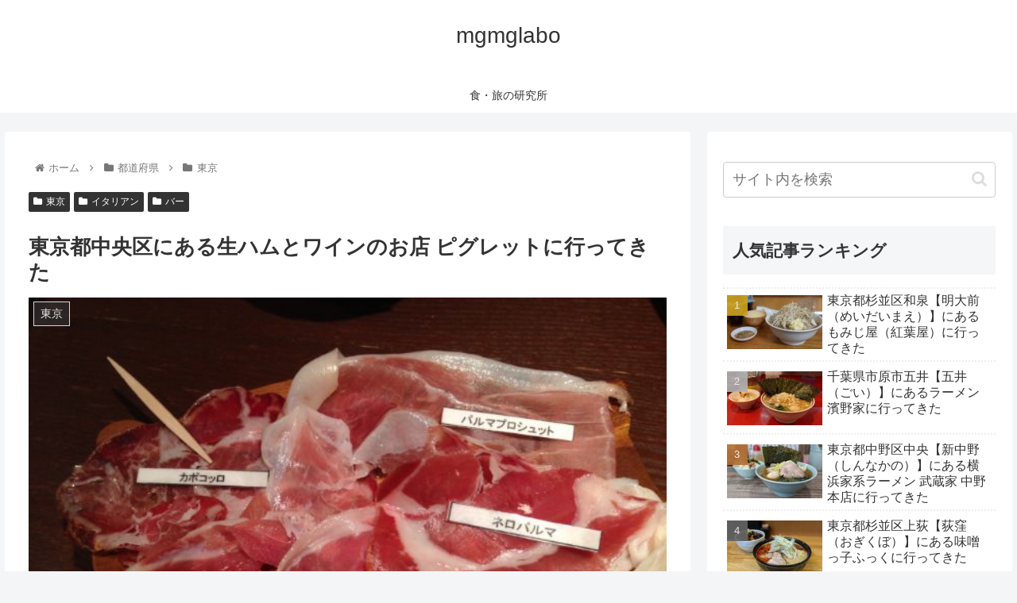

--- FILE ---
content_type: text/html; charset=UTF-8
request_url: https://mgmglabo.com/piglet-prosciutto-tokyo-gourmet/
body_size: 90426
content:
<!doctype html><html dir="ltr" lang="ja" prefix="og: https://ogp.me/ns#"><head><meta charset="utf-8"><meta http-equiv="X-UA-Compatible" content="IE=edge"><meta name="viewport" content="width=device-width, initial-scale=1.0, viewport-fit=cover"/><meta name="referrer" content="no-referrer-when-downgrade"/><link rel="preconnect dns-prefetch" href="//www.googletagmanager.com"><link rel="preconnect dns-prefetch" href="//www.google-analytics.com"><link rel="preconnect dns-prefetch" href="//ajax.googleapis.com"><link rel="preconnect dns-prefetch" href="//cdnjs.cloudflare.com"><link rel="preconnect dns-prefetch" href="//pagead2.googlesyndication.com"><link rel="preconnect dns-prefetch" href="//googleads.g.doubleclick.net"><link rel="preconnect dns-prefetch" href="//tpc.googlesyndication.com"><link rel="preconnect dns-prefetch" href="//ad.doubleclick.net"><link rel="preconnect dns-prefetch" href="//www.gstatic.com"><link rel="preconnect dns-prefetch" href="//cse.google.com"><link rel="preconnect dns-prefetch" href="//fonts.gstatic.com"><link rel="preconnect dns-prefetch" href="//fonts.googleapis.com"><link rel="preconnect dns-prefetch" href="//cms.quantserve.com"><link rel="preconnect dns-prefetch" href="//secure.gravatar.com"><link rel="preconnect dns-prefetch" href="//cdn.syndication.twimg.com"><link rel="preconnect dns-prefetch" href="//cdn.jsdelivr.net"><link rel="preconnect dns-prefetch" href="//images-fe.ssl-images-amazon.com"><link rel="preconnect dns-prefetch" href="//completion.amazon.com"><link rel="preconnect dns-prefetch" href="//m.media-amazon.com"><link rel="preconnect dns-prefetch" href="//i.moshimo.com"><link rel="preconnect dns-prefetch" href="//aml.valuecommerce.com"><link rel="preconnect dns-prefetch" href="//dalc.valuecommerce.com"><link rel="preconnect dns-prefetch" href="//dalb.valuecommerce.com"><title>東京都中央区にある生ハムとワインのお店 ピグレットに行ってきた | mgmglabo</title><meta name="robots" content="max-image-preview:large"/><meta name="google-site-verification" content="kf_ANjh1doYXHi-TU4DEFH7NdSu2ezOVGmLgpV-NNUw"/><link rel="canonical" href="https://mgmglabo.com/piglet-prosciutto-tokyo-gourmet/"/><meta name="generator" content="All in One SEO (AIOSEO) 4.2.3.1 "/><meta property="og:locale" content="ja_JP"/><meta property="og:site_name" content="mgmglabo | 食・旅の研究所"/><meta property="og:type" content="article"/><meta property="og:title" content="東京都中央区にある生ハムとワインのお店 ピグレットに行ってきた | mgmglabo"/><meta property="og:url" content="https://mgmglabo.com/piglet-prosciutto-tokyo-gourmet/"/><meta property="article:published_time" content="2017-10-02T03:00:00+00:00"/><meta property="article:modified_time" content="2021-01-26T00:29:24+00:00"/><meta name="twitter:card" content="summary"/><meta name="twitter:title" content="東京都中央区にある生ハムとワインのお店 ピグレットに行ってきた | mgmglabo"/><script type="application/ld+json" class="aioseo-schema">
			{"@context":"https:\/\/schema.org","@graph":[{"@type":"WebSite","@id":"https:\/\/mgmglabo.com\/#website","url":"https:\/\/mgmglabo.com\/","name":"mgmglabo","description":"\u98df\u30fb\u65c5\u306e\u7814\u7a76\u6240","inLanguage":"ja","publisher":{"@id":"https:\/\/mgmglabo.com\/#organization"}},{"@type":"Organization","@id":"https:\/\/mgmglabo.com\/#organization","name":"mgmglabo","url":"https:\/\/mgmglabo.com\/"},{"@type":"BreadcrumbList","@id":"https:\/\/mgmglabo.com\/piglet-prosciutto-tokyo-gourmet\/#breadcrumblist","itemListElement":[{"@type":"ListItem","@id":"https:\/\/mgmglabo.com\/#listItem","position":1,"item":{"@type":"WebPage","@id":"https:\/\/mgmglabo.com\/","name":"\u30db\u30fc\u30e0","description":"\u98df\u30fb\u65c5\u306e\u7814\u7a76\u6240","url":"https:\/\/mgmglabo.com\/"},"nextItem":"https:\/\/mgmglabo.com\/piglet-prosciutto-tokyo-gourmet\/#listItem"},{"@type":"ListItem","@id":"https:\/\/mgmglabo.com\/piglet-prosciutto-tokyo-gourmet\/#listItem","position":2,"item":{"@type":"WebPage","@id":"https:\/\/mgmglabo.com\/piglet-prosciutto-tokyo-gourmet\/","name":"\u6771\u4eac\u90fd\u4e2d\u592e\u533a\u306b\u3042\u308b\u751f\u30cf\u30e0\u3068\u30ef\u30a4\u30f3\u306e\u304a\u5e97 \u30d4\u30b0\u30ec\u30c3\u30c8\u306b\u884c\u3063\u3066\u304d\u305f","url":"https:\/\/mgmglabo.com\/piglet-prosciutto-tokyo-gourmet\/"},"previousItem":"https:\/\/mgmglabo.com\/#listItem"}]},{"@type":"Person","@id":"https:\/\/mgmglabo.com\/author\/mgmg\/#author","url":"https:\/\/mgmglabo.com\/author\/mgmg\/","name":"mgmg","image":{"@type":"ImageObject","@id":"https:\/\/mgmglabo.com\/piglet-prosciutto-tokyo-gourmet\/#authorImage","url":"https:\/\/secure.gravatar.com\/avatar\/9b823be1ac59f781d9a9cb57e776f97c?s=96&d=mm&r=g","width":96,"height":96,"caption":"mgmg"}},{"@type":"WebPage","@id":"https:\/\/mgmglabo.com\/piglet-prosciutto-tokyo-gourmet\/#webpage","url":"https:\/\/mgmglabo.com\/piglet-prosciutto-tokyo-gourmet\/","name":"\u6771\u4eac\u90fd\u4e2d\u592e\u533a\u306b\u3042\u308b\u751f\u30cf\u30e0\u3068\u30ef\u30a4\u30f3\u306e\u304a\u5e97 \u30d4\u30b0\u30ec\u30c3\u30c8\u306b\u884c\u3063\u3066\u304d\u305f | mgmglabo","inLanguage":"ja","isPartOf":{"@id":"https:\/\/mgmglabo.com\/#website"},"breadcrumb":{"@id":"https:\/\/mgmglabo.com\/piglet-prosciutto-tokyo-gourmet\/#breadcrumblist"},"author":"https:\/\/mgmglabo.com\/author\/mgmg\/#author","creator":"https:\/\/mgmglabo.com\/author\/mgmg\/#author","image":{"@type":"ImageObject","@id":"https:\/\/mgmglabo.com\/#mainImage","url":"https:\/\/mgmglabo.com\/wp-content\/uploads\/2021\/01\/piglet-prosciutto_0034.jpg","width":620,"height":465,"caption":"\u751f\u30cf\u30e0\u3068\u30ef\u30a4\u30f3\u306e\u304a\u5e97 \u30d4\u30b0\u30ec\u30c3\u30c8"},"primaryImageOfPage":{"@id":"https:\/\/mgmglabo.com\/piglet-prosciutto-tokyo-gourmet\/#mainImage"},"datePublished":"2017-10-02T03:00:00+09:00","dateModified":"2021-01-26T00:29:24+09:00"},{"@type":"Article","@id":"https:\/\/mgmglabo.com\/piglet-prosciutto-tokyo-gourmet\/#article","name":"\u6771\u4eac\u90fd\u4e2d\u592e\u533a\u306b\u3042\u308b\u751f\u30cf\u30e0\u3068\u30ef\u30a4\u30f3\u306e\u304a\u5e97 \u30d4\u30b0\u30ec\u30c3\u30c8\u306b\u884c\u3063\u3066\u304d\u305f | mgmglabo","inLanguage":"ja","headline":"\u6771\u4eac\u90fd\u4e2d\u592e\u533a\u306b\u3042\u308b\u751f\u30cf\u30e0\u3068\u30ef\u30a4\u30f3\u306e\u304a\u5e97 \u30d4\u30b0\u30ec\u30c3\u30c8\u306b\u884c\u3063\u3066\u304d\u305f","author":{"@id":"https:\/\/mgmglabo.com\/author\/mgmg\/#author"},"publisher":{"@id":"https:\/\/mgmglabo.com\/#organization"},"datePublished":"2017-10-02T03:00:00+09:00","dateModified":"2021-01-26T00:29:24+09:00","articleSection":"\u6771\u4eac, \u30a4\u30bf\u30ea\u30a2\u30f3, \u30d0\u30fc","mainEntityOfPage":{"@id":"https:\/\/mgmglabo.com\/piglet-prosciutto-tokyo-gourmet\/#webpage"},"isPartOf":{"@id":"https:\/\/mgmglabo.com\/piglet-prosciutto-tokyo-gourmet\/#webpage"},"image":{"@type":"ImageObject","@id":"https:\/\/mgmglabo.com\/#articleImage","url":"https:\/\/mgmglabo.com\/wp-content\/uploads\/2021\/01\/piglet-prosciutto_0034.jpg","width":620,"height":465,"caption":"\u751f\u30cf\u30e0\u3068\u30ef\u30a4\u30f3\u306e\u304a\u5e97 \u30d4\u30b0\u30ec\u30c3\u30c8"}}]}
		</script><script data-cfasync="false" data-pagespeed-no-defer>
	var gtm4wp_datalayer_name = "dataLayer";
	var dataLayer = dataLayer || [];
</script><meta property="og:type" content="article"><meta property="og:description" content="東京都中央区にある生ハムとワインのお店 ピグレットに行ってきたのでご紹介します。"><meta property="og:title" content="東京都中央区にある生ハムとワインのお店 ピグレットに行ってきた"><meta property="og:url" content="https://mgmglabo.com/piglet-prosciutto-tokyo-gourmet/"><meta property="og:image" content="https://mgmglabo.com/wp-content/uploads/2021/01/piglet-prosciutto_0034.jpg"><meta property="og:site_name" content="mgmglabo"><meta property="og:locale" content="ja_JP"><meta property="article:published_time" content="2017-10-02T12:00:00+09:00"/><meta property="article:modified_time" content="2021-01-26T09:29:24+09:00"/><meta property="article:section" content="東京"><meta property="article:section" content="イタリアン"><meta property="article:section" content="バー"><meta name="twitter:card" content="summary_large_image"><meta property="twitter:description" content="東京都中央区にある生ハムとワインのお店 ピグレットに行ってきたのでご紹介します。"><meta property="twitter:title" content="東京都中央区にある生ハムとワインのお店 ピグレットに行ってきた"><meta property="twitter:url" content="https://mgmglabo.com/piglet-prosciutto-tokyo-gourmet/"><meta name="twitter:image" content="https://mgmglabo.com/wp-content/uploads/2021/01/piglet-prosciutto_0034.jpg"><meta name="twitter:domain" content="mgmglabo.com"><link rel='dns-prefetch' href='//ajax.googleapis.com'/><link rel='dns-prefetch' href='//cdnjs.cloudflare.com'/><link rel='dns-prefetch' href='//s.w.org'/><link rel="alternate" type="application/rss+xml" title="mgmglabo &raquo; フィード" href="https://mgmglabo.com/feed/"/><link rel="alternate" type="application/rss+xml" title="mgmglabo &raquo; コメントフィード" href="https://mgmglabo.com/comments/feed/"/><link rel="alternate" type="application/rss+xml" title="mgmglabo &raquo; 東京都中央区にある生ハムとワインのお店 ピグレットに行ってきた のコメントのフィード" href="https://mgmglabo.com/piglet-prosciutto-tokyo-gourmet/feed/"/><script src='https://ajax.googleapis.com/ajax/libs/jquery/1.12.4/jquery.min.js?ver=1.12.4' id='jquery-core-js'></script><script src='https://cdnjs.cloudflare.com/ajax/libs/jquery-migrate/1.4.1/jquery-migrate.min.js?ver=1.4.1' id='jquery-migrate-js'></script><link rel='shortlink' href='https://mgmglabo.com/?p=350'/><meta name="generator" content="Site Kit by Google 1.102.0"/><script data-cfasync="false" data-pagespeed-no-defer>
	var dataLayer_content = {"pagePostType":"post","pagePostType2":"single-post","pageCategory":["tokyo","itarian","bar"],"pagePostAuthor":"mgmg"};
	dataLayer.push( dataLayer_content );
</script><script data-cfasync="false">
(function(w,d,s,l,i){w[l]=w[l]||[];w[l].push({'gtm.start':
new Date().getTime(),event:'gtm.js'});var f=d.getElementsByTagName(s)[0],
j=d.createElement(s),dl=l!='dataLayer'?'&l='+l:'';j.async=true;j.src=
'//www.googletagmanager.com/gtm.'+'js?id='+i+dl;f.parentNode.insertBefore(j,f);
})(window,document,'script','dataLayer','GTM-P4MSRCW');
</script><link rel="icon" href="https://mgmglabo.com/wp-content/themes/cocoon-master/images/site-icon32x32.png" sizes="32x32"/><link rel="icon" href="https://mgmglabo.com/wp-content/themes/cocoon-master/images/site-icon192x192.png" sizes="192x192"/><link rel="apple-touch-icon" href="https://mgmglabo.com/wp-content/themes/cocoon-master/images/site-icon180x180.png"/><meta name="msapplication-TileImage" content="https://mgmglabo.com/wp-content/themes/cocoon-master/images/site-icon270x270.png"/><link rel="canonical" href="https://mgmglabo.com/piglet-prosciutto-tokyo-gourmet/"><meta name="description" content="東京都中央区にある生ハムとワインのお店 ピグレットに行ってきたのでご紹介します。"><meta name="keywords" content="東京,イタリアン,バー"><meta name="thumbnail" content="https://mgmglabo.com/wp-content/uploads/2021/01/piglet-prosciutto_0034.jpg"><script type="application/ld+json">
{
  "@context": "https://schema.org",
  "@type": "Article",
  "mainEntityOfPage":{
    "@type":"WebPage",
    "@id":"https://mgmglabo.com/piglet-prosciutto-tokyo-gourmet/"
  },
  "headline": "東京都中央区にある生ハムとワインのお店 ピグレットに行ってきた",
  "image": {
    "@type": "ImageObject",
    "url": "https://mgmglabo.com/wp-content/uploads/2021/01/piglet-prosciutto_0034.jpg",
    "width": 696,
    "height": 522
  },
  "datePublished": "2017-10-02T12:00:00+09:00",
  "dateModified": "2021-01-26T09:29:24+09:00",
  "author": {
    "@type": "Person",
    "name": "mgmg"
  },
  "publisher": {
    "@type": "Organization",
    "name": "mgmglabo",
    "logo": {
      "@type": "ImageObject",
      "url": "https://mgmglabo.com/wp-content/themes/cocoon-master/images/no-amp-logo.png",
      "width": 206,
      "height": 60
    }
  },
  "description": "東京都中央区にある生ハムとワインのお店 ピグレットに行ってきたのでご紹介します。…"
}
</script><style>.faw::before{font-family:FontAwesome;padding-right:4px}.entry-card,.related-entry-card{position:relative;height:100%}.entry-card-thumb,.widget-entry-card-thumb,.related-entry-card-thumb,.carousel-entry-card-thumb{float:left;margin-top:3px;position:relative}.entry-card-content,.related-entry-card-content{padding-bottom:1.2em}.entry-card-title,.related-entry-card-title{font-size:18px;margin:0 0 5px 0;line-height:1.2;font-weight:bold}.entry-card-snippet,.related-entry-card-snippet{font-size:.8em;max-height:7.8em;line-height:1.3;overflow:hidden}.entry-card-meta,.related-entry-card-meta{bottom:0;position:absolute;right:0;text-align:right;line-height:1}.entry-categories-tags{margin-bottom:18px}.sns-share,.sns-follow{margin:24px 0}.sns-share-message,.sns-follow-message{text-align:center;margin-bottom:3px}body,.header,.appeal{background-position:top center;background-repeat:no-repeat;background-size:100% auto}body.ba-fixed,.ba-fixed.header,.ba-fixed.appeal{background-attachment:fixed}.entry-category,.post-date,.post-update,.post-author,.amp-back{padding:2px;display:inline;font-size:.7em}.search-edit,input[type=text],input[type=password],input[type=date],input[type=datetime],input[type=email],input[type=number],input[type=search],input[type=tel],input[type=time],input[type=url],textarea,select{padding:11px;border:1px solid #ccc;border-radius:4px;font-size:18px;width:100%}.fz-12px{font-size:12px}.fz-13px{font-size:13px}.fz-14px{font-size:14px}.fz-15px{font-size:15px}.fz-16px{font-size:16px}.fz-17px{font-size:17px}.fz-18px{font-size:18px}.fz-19px{font-size:19px}.fz-20px{font-size:20px}.fz-21px{font-size:21px}.fz-22px{font-size:22px}.fz-24px{font-size:24px}.fz-28px{font-size:28px}.fz-32px{font-size:32px}.fz-36px{font-size:36px}.fz-40px{font-size:40px}.fz-44px{font-size:44px}.fz-48px{font-size:48px}.fw-100{font-weight:100}.fw-200{font-weight:200}.fw-300{font-weight:300}.fw-400{font-weight:400}.fw-500{font-weight:500}.fw-600{font-weight:600}.fw-700{font-weight:700}.fw-800{font-weight:800}.fw-900{font-weight:900}.ff-meiryo,.wf-loading body{font-family:Meiryo,"Hiragino Kaku Gothic ProN","Hiragino Sans",sans-serif}.ff-yu-gothic{font-family:"Yu Gothic",Meiryo,"Hiragino Kaku Gothic ProN","Hiragino Sans",sans-serif}.ff-ms-pgothic{font-family:"MS PGothic","Hiragino Kaku Gothic ProN","Hiragino Sans",Meiryo,sans-serif}.ff-noto-sans-jp,.wf-active .ff-noto-sans-jp{font-family:"Noto Sans JP",sans-serif}.ff-noto-serif-jp,.wf-active .ff-noto-serif-jp{font-family:"Noto Serif JP",sans-serif}.ff-mplus-1p,.wf-active .ff-mplus-1p{font-family:"M PLUS 1p",sans-serif}.ff-rounded-mplus-1c,.wf-active .ff-rounded-mplus-1c{font-family:"M PLUS Rounded 1c",sans-serif}.ff-kosugi,.wf-active .ff-kosugi{font-family:"Kosugi",sans-serif}.ff-kosugi-maru,.wf-active .ff-kosugi-maru{font-family:"Kosugi Maru",sans-serif}.ff-sawarabi-gothic,.wf-active .ff-sawarabi-gothic{font-family:"Sawarabi Gothic",sans-serif}.ff-sawarabi-mincho,.wf-active .ff-sawarabi-mincho{font-family:"Sawarabi Mincho",sans-serif}.sub-caption{font-family:Tunga,"Trebuchet MS",Tahoma,Verdana,"Segoe UI","Hiragino Kaku Gothic ProN","Hiragino Sans",Meiryo,sans-serif;font-weight:400;font-size:.75em;opacity:.5}span.sub-caption{opacity:.8}*{padding:0;margin:0;box-sizing:border-box;word-wrap:break-word;overflow-wrap:break-word}.container{padding-right:constant(safe-area-inset-right);padding-left:constant(safe-area-inset-left);padding-right:env(safe-area-inset-right);padding-left:env(safe-area-inset-left)}body{font-family:"Hiragino Kaku Gothic ProN","Hiragino Sans",Meiryo,sans-serif;font-size:18px;color:#333;line-height:1.8;margin:0;overflow-wrap:break-word;background-color:#f4f5f7;text-size-adjust:100%;-webkit-text-size-adjust:100%;-moz-text-size-adjust:100%;background-attachment:fixed}a{color:#1967d2}a:hover{color:#e53900}ol,ul{padding-left:40px}ul{list-style-type:disc}hr{color:#eee}.cf::after{clear:both;content:"";display:block}.header-container,.main,.sidebar,.footer{background-color:#fff}.wrap{width:1256px;margin:0 auto}.content-in{display:flex;justify-content:space-between;flex-wrap:wrap}.main{width:860px;padding:20px 29px;border:1px solid transparent;border-radius:4px;position:relative}.no-sidebar .content .main{margin:0;width:100%}.no-scrollable-main .main{height:100%}.main-scroll{position:-webkit-sticky;position:sticky;top:0;margin-top:2em}@media all and (-ms-high-contrast:none){.main-scroll{position:static;top:auto}.logo{height:100%}}.publisher{display:none}#wpadminbar{font-size:13px}.wp-caption{margin:1em 0}.aligncenter{display:block;margin-right:auto;margin-left:auto}.alignleft{float:left;margin-right:10px;margin-bottom:10px}.alignright{float:right;margin-left:10px;margin-bottom:10px}.wp-caption{padding-top:4px;border:1px solid #eee;border-radius:3px;background-color:#f5f6f7;text-align:center;max-width:100%}.wp-caption .wp-caption-text,.gallery .gallery-caption{font-size:.8em;margin:2px}.wp-caption img{margin:0;padding:0;border:0 none}.wp-caption-dd{margin:0;padding:0 4px 5px;font-size:11px;line-height:17px}img.alignright{display:inline-block;margin:0 0 1em 1.5em}img.alignleft{display:inline-block;margin:0 1.5em 1em 0}.comment-btn{margin:24px 0;cursor:pointer}label{cursor:pointer}.sitemap li a::before{display:none}.content-top,.content-bottom{margin:1em 0}figure{margin:0}img{max-width:100%;height:auto;border:0}.circle-image img{border-radius:50%}.iwe-border img,.iwe-border amp-img{border:1px solid #ccc}.iwe-border-bold img,.iwe-border-bold amp-img{border:4px solid #eee}.iwe-shadow img,.iwe-shadow amp-img{box-shadow:5px 5px 15px #eee}.iwe-shadow-paper img,.iwe-shadow-paper amp-img{box-shadow:0 2px 2px 0 rgba(0,0,0,.16),0 0 0 1px rgba(0,0,0,.08)}.entry-card-thumb,.author-thumb,.blogcard-thumbnail,.related-entry-card-thumb,.popular-entry-card-thumb,.new-entry-card-thumb{margin-right:1.6%}.ect-vertical-card .entry-card-thumb,.rect-vertical-card .related-entry-card-thumb{margin:0}.ib-right .blogcard-thumbnail,.eb-right .blogcard-thumbnail{margin-right:0;margin-left:1.4%}.no-thumbnail .card-thumb,.no-thumbnail .widget-entry-card-pv{display:none}.no-thumbnail .card-content,.no-thumbnail .widget-entry-cards .widget-entry-card-content,.no-thumbnail .rect-mini-card .related-entry-card-content{margin:0}.no-thumbnail .widget-entry-cards div.widget-entry-card-content{font-size:18px;margin-bottom:.6em}.no-thumbnail .widget-entry-cards.large-thumb-on .card-title{max-height:none;position:static}.no-thumbnail .entry-card-meta{position:static;background-color:transparent;margin-top:.4em}.no-thumbnail .entry-card-snippet,.no-thumbnail .related-entry-card-snippet{max-height:10.4em}.no-thumbnail .entry-card-day{display:inline}.no-thumbnail .entry-card-meta .entry-card-categorys{display:inline}.no-thumbnail .entry-card-meta .entry-card-categorys>span{margin-left:.6em}img.emoji{display:inline;width:1em;height:auto;vertical-align:text-bottom;margin-right:.1em}.header{height:100%;flex-shrink:0}.header-in{display:flex;flex-direction:column;justify-content:center}.tagline{text-align:center;font-size:14px;margin:.6em 1em}.logo{text-align:center}.logo-image span,.logo-image a{display:inline-block;max-width:100%}.site-name-text-link{color:#333;text-decoration:none;font-weight:normal}.site-name-text-link:hover{color:inherit}.site-name-text{font-size:28px}.logo-text{padding:20px 0 30px;font-size:1em}.logo-image{padding:10px 0;font-size:inherit}.header-container-in.hlt-top-menu{display:flex;justify-content:space-between;align-items:center;align-content:center}.header-container-in.hlt-top-menu .wrap{width:auto}.header-container-in.hlt-top-menu .header{background-image:none}.header-container-in.hlt-top-menu .logo-text{padding:0;display:flex;align-items:center;align-content:center}.header-container-in.hlt-top-menu .logo-image{padding:0;margin:0}.header-container-in.hlt-top-menu .site-name-text-link{margin:0 16px;display:block}.header-container-in.hlt-top-menu .site-name-text{font-size:22px;white-space:nowrap}.header-container-in.hlt-top-menu .tagline{display:none}.header-container-in.hlt-top-menu .logo-header{max-height:60px}.header-container-in.hlt-top-menu .logo-header .site-name{margin:0}.header-container-in.hlt-top-menu .logo-header img{max-height:60px;height:auto;vertical-align:middle}.header-container-in.hlt-top-menu amp-img{max-width:160px;max-height:60px}.header-container-in.hlt-top-menu amp-img img{height:auto}.header-container-in.hlt-top-menu .navi{width:100%}.header-container-in.hlt-top-menu.hlt-tm-small .site-name-text-link{margin:0 16px}.header-container-in.hlt-top-menu.hlt-tm-small .site-name-text{font-size:20px}.header-container-in.hlt-top-menu.hlt-tm-small .logo-header{max-height:40px}.header-container-in.hlt-top-menu.hlt-tm-small .logo-header img{max-height:40px}.header-container-in.hlt-top-menu.hlt-tm-small .navi-in>ul>li,.header-container-in.hlt-top-menu.hlt-tm-small .navi-in>ul>.menu-item-has-description>a>.caption-wrap{line-height:40px;height:40px;display:block}.header-container-in.hlt-top-menu.hlt-tm-small .item-description{display:none}.hlt-tm-right .navi-in>ul{justify-content:flex-end}.header-container-in.hlt-center-logo-top-menu{display:flex;flex-direction:column-reverse}.fixed-header .cl-slim .logo-header{max-height:40px}.fixed-header .cl-slim .logo-header img{max-height:40px}.cl-slim .navi-in>ul li{height:40px;line-height:40px}.cl-slim .navi-in>ul li .sub-menu ul{top:-40px}.cl-slim .navi-in>ul li.menu-item-has-description>a>.caption-wrap{height:40px;line-height:16px;font-size:14px;padding-top:6px}.navi{background-color:#fff}.navi-in a{position:relative}.navi-in .has-icon{position:absolute;right:6px;top:0;display:inline-block;opacity:.7;font-size:11px}.navi-in>ul{padding:0;margin:0;list-style:none;display:flex;flex-wrap:wrap;justify-content:center;text-align:center}.navi-in>ul li{display:block;width:176px;height:60px;line-height:60px;position:relative}.navi-in>ul li:hover>ul{display:block}.navi-in>ul .menu-item-has-description>a>.caption-wrap{line-height:21.4285714286px;display:flex;flex-wrap:wrap;justify-content:center;align-items:center;align-content:center;height:60px}.navi-in>ul .menu-item-has-description>a>.caption-wrap>div{width:100%}.navi-in>ul .sub-menu{display:none;position:absolute;margin:0;min-width:240px;list-style:none;padding:0;background-color:#fafbfc;z-index:99;text-align:left}.navi-in>ul .sub-menu li{width:auto}.navi-in>ul .sub-menu a{padding-left:16px;padding-right:16px}.navi-in>ul .sub-menu ul{top:-60px;left:240px;position:relative}.navi-in a{color:#333;text-decoration:none;display:block;font-size:16px;transition:all .3s ease-in-out}.navi-in a:hover{background-color:#f5f8fa;transition:all .3s ease-in-out;color:#333}.navi-in a:hover>ul{display:block}.navi-in>.menu-mobile{display:none}.navi-in>.menu-mobile .sub-menu{display:none}.navi-footer-in>.menu-footer{padding:0;margin:0;list-style:none;display:flex;flex-wrap:wrap;justify-content:flex-end;text-align:center;margin:0}.navi-footer-in>.menu-footer li{width:120px;border-left:1px solid #ddd}.navi-footer-in>.menu-footer li:last-child{border-right:1px solid #ddd}.navi-footer-in a{color:#333;text-decoration:none;display:block;font-size:14px;transition:all .3s ease-in-out}.navi-footer-in a:hover{background-color:#f5f8fa;transition:all .3s ease-in-out;color:#333}.a-wrap{text-decoration:none;display:block;color:#333;padding:1.5%;margin-bottom:3%;transition:all .3s ease-in-out}.a-wrap:hover{background-color:#f5f8fa;transition:all .3s ease-in-out;color:#333}.card-thumb img{width:100%}.entry-card-thumb{width:320px}.related-entry-card-thumb{width:160px}.cat-label{position:absolute;top:.3em;left:.3em;border:1px solid #eee;font-size:11px;color:#fff;background-color:rgba(51,51,51,.7);padding:1px 5px;max-width:80%;white-space:nowrap;overflow:hidden;text-overflow:ellipsis}.entry-card-content{margin-left:330px}.entry-card-info>*{font-size:.7em;padding:2px}.entry-card-meta .entry-card-categorys{display:none}.e-card-info .post-author{display:flex;flex-wrap:wrap;justify-content:flex-end;align-items:center}.post-author-image{margin-right:3px}.post-author-image img{border-radius:50%}.e-card-info{display:flex;flex-wrap:wrap;justify-content:flex-end;align-items:center}.e-card-info>span{margin-right:4px}.ect-vertical-card{display:flex;flex-wrap:wrap;justify-content:space-between}.ect-vertical-card .entry-card-wrap{width:49.5%;display:inline-block;margin-bottom:12px}.ect-vertical-card .entry-card-wrap .entry-card-thumb{width:100%;float:none}.ect-vertical-card .entry-card-wrap .entry-card-thumb img{width:100%}.ect-vertical-card .entry-card-wrap .entry-card-content{margin:0}.ect-vertical-card .entry-card-wrap .post-date,.ect-vertical-card .entry-card-wrap .post-update{margin-right:0}.ect-vertical-card.ect-tile-card .a-wrap{margin:0 .25% 12px}.ect-vertical-card.ect-tile-card .entry-card-content{padding:0}.ect-vertical-card.ect-tile-card .card-snippet{padding:0;margin:0}.ect-vertical-card.ect-tile-card .card-meta{position:static}.ect-vertical-card.ect-tile-card .a-wrap{margin:0 .16666% 12px}.ect-2-columns>*{width:49.5%;display:inline-block}.ect-3-columns{justify-content:space-around}.ect-3-columns .entry-card-wrap{width:33%;padding:7px}.ect-3-columns .entry-card-snippet{max-height:4em;overflow:hidden}.ect-3-columns>*{width:33%;display:inline-block}.ecb-entry-border .entry-card-wrap{border:1px solid #ccc}.entry-card-day span:last-child{margin-right:0}.front-top-page .ect-big-card-first .a-wrap:first-of-type .card-thumb,.ect-big-card .card-thumb{float:none;width:100%}.front-top-page .ect-big-card-first .a-wrap:first-of-type .card-content,.ect-big-card .card-content{margin:0}.date-tags{line-height:.8;text-align:right;margin-bottom:1em}.post-date,.post-update,.post-author,.amp-back{margin-right:8px}.related-entry-post-date{margin-right:0}.breadcrumb{margin:1em .4em;color:#777;font-size:13px}.breadcrumb div{display:inline}.breadcrumb .sp{margin:0 10px}.breadcrumb a{text-decoration:none;color:#777}.breadcrumb.sbp-main-before,.breadcrumb.sbp-footer-before,.breadcrumb.pbp-main-before,.breadcrumb.pbp-footer-before{background-color:#fff;margin:12px auto 0;padding:.6em 1em}.breadcrumb.sbp-main-before+.content,.breadcrumb.pbp-main-before+.content{margin-top:12px}.breadcrumb-caption{margin:0 3px}.sns-buttons{display:flex;align-items:center}.sns-buttons a{display:block;background-color:#333;text-align:center;color:#fff;text-decoration:none;border-radius:4px;height:45px}.sns-buttons a:hover{opacity:.7;color:#fff;transition:all .3s ease-in-out}.sns-share a,.sns-follow a{cursor:pointer}.bc-brand-color.sns-share .twitter-button,.bc-brand-color.sns-follow .twitter-button{background-color:#1da1f2}.bc-brand-color.sns-share .facebook-button,.bc-brand-color.sns-follow .facebook-button{background-color:#3b5998}.bc-brand-color.sns-share .hatebu-button,.bc-brand-color.sns-follow .hatebu-button{background-color:#2c6ebd}.bc-brand-color.sns-share .google-plus-button,.bc-brand-color.sns-follow .google-plus-button{background-color:#dd4b39}.bc-brand-color.sns-share .pocket-button,.bc-brand-color.sns-follow .pocket-button{background-color:#ef4056}.bc-brand-color.sns-share .line-button,.bc-brand-color.sns-follow .line-button{background-color:#00c300}.bc-brand-color.sns-share .website-button,.bc-brand-color.sns-follow .website-button{background-color:#002561}.bc-brand-color.sns-share .instagram-button,.bc-brand-color.sns-follow .instagram-button{background-color:#405de6}.bc-brand-color.sns-share .pinterest-button,.bc-brand-color.sns-follow .pinterest-button{background-color:#bd081c}.bc-brand-color.sns-share .youtube-button,.bc-brand-color.sns-follow .youtube-button{background-color:#cd201f}.bc-brand-color.sns-share .linkedin-button,.bc-brand-color.sns-follow .linkedin-button{background-color:#0077b5}.bc-brand-color.sns-share .note-button,.bc-brand-color.sns-follow .note-button{background-color:#41c9b4}.bc-brand-color.sns-share .soundcloud-button,.bc-brand-color.sns-follow .soundcloud-button{background-color:#f80}.bc-brand-color.sns-share .flickr-button,.bc-brand-color.sns-follow .flickr-button{background-color:#111}.bc-brand-color.sns-share .amazon-button,.bc-brand-color.sns-follow .amazon-button{background-color:#f90}.bc-brand-color.sns-share .rakuten-room-button,.bc-brand-color.sns-follow .rakuten-room-button{background-color:#c61e79}.bc-brand-color.sns-share .slack-button,.bc-brand-color.sns-follow .slack-button{background-color:#e01563}.bc-brand-color.sns-share .github-button,.bc-brand-color.sns-follow .github-button{background-color:#4078c0}.bc-brand-color.sns-share .codepen-button,.bc-brand-color.sns-follow .codepen-button{background-color:#333}.bc-brand-color.sns-share .feedly-button,.bc-brand-color.sns-follow .feedly-button{background-color:#2bb24c}.bc-brand-color.sns-share .rss-button,.bc-brand-color.sns-follow .rss-button{background-color:#f26522}.bc-brand-color-white.sns-share a,.bc-brand-color-white.sns-follow a{background-color:#fff;font-weight:500;border:1px solid #333;color:#333}.bc-brand-color-white.sns-share a:hover,.bc-brand-color-white.sns-follow a:hover{opacity:.5}.bc-brand-color-white.sns-share .twitter-button,.bc-brand-color-white.sns-follow .twitter-button{color:#1da1f2;border-color:#1da1f2}.bc-brand-color-white.sns-share .facebook-button,.bc-brand-color-white.sns-follow .facebook-button{color:#3b5998;border-color:#3b5998}.bc-brand-color-white.sns-share .hatebu-button,.bc-brand-color-white.sns-follow .hatebu-button{color:#2c6ebd;border-color:#2c6ebd}.bc-brand-color-white.sns-share .google-plus-button,.bc-brand-color-white.sns-follow .google-plus-button{color:#dd4b39;border-color:#dd4b39}.bc-brand-color-white.sns-share .pocket-button,.bc-brand-color-white.sns-follow .pocket-button{color:#ef4056;border-color:#ef4056}.bc-brand-color-white.sns-share .line-button,.bc-brand-color-white.sns-follow .line-button{color:#00c300;border-color:#00c300}.bc-brand-color-white.sns-share .website-button,.bc-brand-color-white.sns-follow .website-button{color:#002561;border-color:#002561}.bc-brand-color-white.sns-share .instagram-button,.bc-brand-color-white.sns-follow .instagram-button{color:#405de6;border-color:#405de6}.bc-brand-color-white.sns-share .pinterest-button,.bc-brand-color-white.sns-follow .pinterest-button{color:#bd081c;border-color:#bd081c}.bc-brand-color-white.sns-share .youtube-button,.bc-brand-color-white.sns-follow .youtube-button{color:#cd201f;border-color:#cd201f}.bc-brand-color-white.sns-share .linkedin-button,.bc-brand-color-white.sns-follow .linkedin-button{color:#0077b5;border-color:#0077b5}.bc-brand-color-white.sns-share .note-button,.bc-brand-color-white.sns-follow .note-button{color:#41c9b4;border-color:#41c9b4}.bc-brand-color-white.sns-share .soundcloud-button,.bc-brand-color-white.sns-follow .soundcloud-button{color:#f80;border-color:#f80}.bc-brand-color-white.sns-share .soundcloud-button,.bc-brand-color-white.sns-follow .soundcloud-button{color:#f80;border-color:#f80}.bc-brand-color-white.sns-share .flickr-button,.bc-brand-color-white.sns-follow .flickr-button{color:#111;border-color:#111}.bc-brand-color-white.sns-share .amazon-button,.bc-brand-color-white.sns-follow .amazon-button{color:#f90;border-color:#f90}.bc-brand-color-white.sns-share .rakuten-room-button,.bc-brand-color-white.sns-follow .rakuten-room-button{color:#c61e79;border-color:#c61e79}.bc-brand-color-white.sns-share .slack-button,.bc-brand-color-white.sns-follow .slack-button{color:#e01563;border-color:#e01563}.bc-brand-color-white.sns-share .github-button,.bc-brand-color-white.sns-follow .github-button{color:#4078c0;border-color:#4078c0}.bc-brand-color-white.sns-share .codepen-button,.bc-brand-color-white.sns-follow .codepen-button{color:#333;border-color:#333}.bc-brand-color-white.sns-share .feedly-button,.bc-brand-color-white.sns-follow .feedly-button{color:#2bb24c;border-color:#2bb24c}.bc-brand-color-white.sns-share .rss-button,.bc-brand-color-white.sns-follow .rss-button{color:#f26522;border-color:#f26522}.ss-top{margin-top:0;margin-bottom:0}.ss-top .sns-share-message{display:none}.sns-share.ss-col-1 a{width:100%}.sns-share.ss-col-2 a{width:49%}.sns-share.ss-col-4 a{width:24%}.sns-share.ss-col-5 a{width:19%}.sns-share.ss-col-6 a{width:16%}.sns-share.ss-high-and-low-lc a,.sns-share.ss-high-and-low-cl a{display:flex;align-content:center;line-height:16px}.sns-share.ss-high-and-low-lc a .social-icon,.sns-share.ss-high-and-low-cl a .social-icon,.sns-share.ss-high-and-low-lc a .button-caption,.sns-share.ss-high-and-low-cl a .button-caption{display:block;font-size:16px;margin:0}.sns-share.ss-high-and-low-lc a .social-icon.button-caption,.sns-share.ss-high-and-low-cl a .social-icon.button-caption,.sns-share.ss-high-and-low-lc a .button-caption.button-caption,.sns-share.ss-high-and-low-cl a .button-caption.button-caption{font-size:12px}.sns-share.ss-high-and-low-lc a{flex-direction:column}.sns-share.ss-high-and-low-lc a>span{padding-top:3px}.sns-share.ss-high-and-low-cl a{flex-direction:column-reverse}.sns-share-buttons{flex-wrap:wrap;justify-content:space-around;align-content:center}.sns-share-buttons a{width:32%;margin-bottom:8px;font-size:18px;display:inline-flex;align-content:center;align-items:center;justify-content:center;position:relative}.sns-share-buttons a .button-caption{font-size:16px;margin-left:10px}.sns-share-buttons a .share-count{position:absolute;right:3px;bottom:3px;font-size:12px;line-height:1}.share-menu-content .sns-share-buttons a{width:24%}.sbc-hide .share-count{display:none}.copy-info{display:none;padding:1em 2em;color:#fff;border-radius:8px;position:fixed;top:50%;left:50%;transform:translate(-50%,-50%);background-color:#333;opacity:.8;box-shadow:0 4px 8px #777;z-index:2}.content{margin-top:24px}.entry-title,.archive-title{font-size:26px;margin:16px 0;line-height:1.3}.archive-title span{margin-right:10px}.entry-content{margin-top:1em;margin-bottom:3em}pre,pre *{line-height:1.6;word-wrap:normal}.entry-categories-tags>div{margin-bottom:.5em}.entry-categories-tags .tax-icon{margin-right:.4em}.ctdt-one-row>div{display:inline-block}.ctdt-category-only .entry-tags{display:none}.ctdt-tag-only .entry-categories{display:none}.ctdt-none{display:none}.cat-link{color:#fff;text-decoration:none;display:inline-block;margin-right:5px;padding:2px 6px;font-size:12px;background-color:#333;border-radius:2px;word-break:break-all}.cat-link:hover{opacity:.5;color:#fff}.tag-link,.comment-reply-link{color:#333;text-decoration:none;display:inline-block;margin-right:5px;padding:1px 5px;font-size:12px;border:1px solid #999;border-radius:2px;word-break:break-all}.tag-link:hover,.comment-reply-link:hover{background-color:#f5f8fa;transition:all .3s ease-in-out;color:#333}table{margin-bottom:20px;max-width:100%;width:100%;border-collapse:collapse;border-spacing:0}table th{background-color:#f5f6f7}table tr:nth-of-type(2n+1){background-color:#fafbfc}table th,table td{border:1px solid #eee;padding:6px}.scrollable-table{-webkit-overflow-scrolling:touch;margin:0}.scrollable-table.stfc-sticky tr>*:first-child{background-color:#e9eff2;color:#333;position:sticky;position:-webkit-sticky;left:0;z-index:2}.scrollable-table table{border-collapse:collapse;max-width:none;margin:0}.scrollable-table th{background-color:#eee}.scrollable-table th,.scrollable-table td{padding:3px 5px;white-space:nowrap}.scrollable-table{overflow-x:auto!important;overflow-y:hidden!important}figure.wp-block-table table{width:auto}figure.wp-block-table.alignwide table,figure.wp-block-table.alignfull table{width:100%}.main figure.wp-block-table{width:auto;max-width:100%;display:block}figure.wp-block-table table{margin-right:auto}figure.wp-block-table.aligncenter table{margin-left:auto}figure.wp-block-table.alignright table{margin-left:0}.scroll-hint-icon-wrap{overflow:hidden}.article dd{margin-left:40px}.article ul li,.article ol li{margin:.2em}.article .wp-block-gallery ul{padding-left:0}.article h1,.article h2,.article h3,.article h4,.article h5,.article h6{line-height:1.25;font-weight:bold}.article h4,.article h5,.article h6{font-size:20px;padding:9px 10px}.article h2{font-size:24px;padding:25px;background-color:#f5f6f7;border-radius:2px}.article h3{border-left:7px solid #888;border-right:1px solid #ddd;border-top:1px solid #ddd;border-bottom:1px solid #ddd;font-size:22px;padding:12px 20px}.article h4{border-top:2px solid #ddd;border-bottom:2px solid #ddd}.article h5{border-bottom:2px solid #ddd}.article h6{border-bottom:1px solid #ddd}.article .column-wrap h1,.article .column-wrap h2,.article .column-wrap h3,.article .column-wrap h4,.article .column-wrap h5,.article .column-wrap h6{margin-top:0}blockquote{background-color:#fafbfc;border:1px solid #ddd;padding:1.2em;position:relative}blockquote::before,blockquote::after{color:#C8C8C8;font-family:serif;position:absolute;font-size:300%}blockquote::before{content:"“";line-height:1.1;left:10px;top:0}blockquote::after{content:"”";line-height:0;right:10px;bottom:0}blockquote cite{font-size:.7em}.footer-meta{font-size:.8em;text-align:right}.author-info .post-author{font-size:14px}.content-only .header-container,.content-only .appeal,.content-only .ad-area,.content-only .sns-share,.content-only .date-tags,.content-only .sns-follow,.content-only .article-footer,.content-only .under-entry-content,.content-only .breadcrumb,.content-only .main-scroll,.content-only .footer,.content-only .go-to-top-button,.content-only .notice-area,.content-only .content-top,.content-only .content-bottom,.content-only .recommended{display:none}.content-only .carousel{display:none!important}span.external-icon,span.internal-icon{margin-left:3px;font-size:.8em}.login-user-only{text-align:center;padding:2em;background-color:#fafbfc;border:1px solid #ccc}.no-post-date .post-date,.no-post-update .post-update,.no-post-author .author-info{display:none}.read-time{text-align:center;font-size:.7em;border-top:4px double #eee;border-bottom:4px double #eee;margin:0 3%;margin-bottom:1em}.eye-catch-wrap{display:flex}.eye-catch{position:relative;margin-bottom:.6em;max-width:100%}.eye-catch .cat-label{position:absolute;right:auto;top:.4em;bottom:auto;left:.4em;font-size:14px;padding:2px 8px;opacity:.9;border:1px solid #eee}.eye-catch img{vertical-align:bottom}.eye-catch-caption{color:#fff;position:absolute;bottom:0;padding:2em .6em .2em;text-align:right;width:100%;font-size:.9em;background:linear-gradient(180deg,transparent,#555);opacity:.9}@media all and (-ms-high-contrast:none){.eye-catch-wrap{display:block}}.show-pinterest-button .eye-catch:hover .cat-label{display:none}.ad-area{text-align:center;margin-bottom:1.8em;overflow:hidden}.ad-label-invisible .ad-label{display:none}.ad-content-top{margin-top:1em}.ad-responsive ins{width:100%}.ad-single-rectangle .ad-responsive,.ad-dabble-rectangle .ad-responsive{max-width:336px;margin:auto}.ad-dabble-rectangle .ad-wrap{display:flex}.ad-dabble-rectangle .ad-responsive{width:336px}@media screen and (max-width:692px){.ad-dabble-rectangle .ad-responsive{width:300px}}@media screen and (max-width:626px){.ad-dabble-rectangle .ad-responsive{width:250px}}@media screen and (max-width:556px){.ad-dabble-rectangle .ad-wrap{display:block}.ad-dabble-rectangle .ad-responsive{width:auto;max-width:none;margin:auto}.ad-dabble-rectangle .ad-additional-double{display:none}}.sidebar .ad-additional-double{display:none}.sidebar .ad-additional-vertical{display:none}@media screen and (max-width:834px){.sidebar .ad-vertical .ad-usual{display:none}.sidebar .ad-vertical .ad-additional-vertical{display:block}}.blogcard-wrap{margin-left:auto;margin-right:auto;padding:0;width:90%;background-color:#fff}.blogcard{padding:1.6% 2.2% 2%;border:1px solid #ccc;border-radius:4px;line-height:1.6;position:relative}.blogcard-thumbnail{float:left;margin-top:3px;width:160px}.blogcard-thumbnail img{width:100%}.blogcard-content{margin-left:170px;max-height:140px;min-height:100px;overflow:hidden}.blogcard-title{font-weight:bold;margin-bottom:.4em}.blogcard-snippet{font-size:.8em}.blogcard-footer{clear:both;font-size:16px;padding-top:.6%}.blogcard-site{float:left;display:flex;align-content:center}.blogcard-date{float:right;display:flex;align-content:center}.blogcard-favicon{margin-right:4px;margin-top:2px}img.blogcard-favicon-image{border:0;box-shadow:none}.ib-right .blogcard-thumbnail,.eb-right .blogcard-thumbnail{float:right;margin-left:1.6%}.ib-right .blogcard-content,.eb-right .blogcard-content{margin-left:0;margin-right:170px}.nwa .blogcard-wrap{width:100%}.nwa .blogcard-thumbnail{width:120px}.nwa .blogcard-title{font-size:.9em;margin-bottom:0}.nwa .blogcard-snippet{font-size:12px}.nwa .blogcard-content{margin-left:130px;margin-right:0;max-height:120px;min-height:70px;font-size:.9em;line-height:1.2}.nwa .blogcard-footer{font-size:14px}.nwa .ib-right .blogcard-content,.nwa .eb-right .blogcard-content{margin-right:31.6%;margin-left:0}.toc{border:1px solid #ccc;font-size:.9em;padding:1em 1.6em;display:table}.toc .toc-list{padding-left:1em}.toc .toc-list ul,.toc .toc-list ol{padding-left:1em;margin:0}.toc li{margin:0}.toc ul{list-style:none}.toc a{color:#333;text-decoration:none}.toc a:hover{text-decoration:underline}.toc-title{font-size:1.1em;text-align:center;display:block;padding:2px 16px}.toc-widget-box .toc-title{display:none}.toc-widget-box .toc-content{visibility:visible;opacity:1;height:100%}.nwa .toc{border:0;padding:0 1em}.tnt-none .toc-list,.tnt-number-detail .toc-list{padding-left:0}.toc.tnt-number-detail ol{list-style:none;counter-reset:toc}.toc.tnt-number-detail ol li:before{margin-right:6px;counter-increment:toc;content:counters(toc,".")"."}.tnt-disc ol{list-style-type:disc}.tnt-circle ol{list-style-type:circle}.tnt-square ol{list-style-type:square}.toc-center{margin:1em auto}.sidebar{width:376px;border:1px solid transparent;padding:19px;border-radius:4px;background-color:#fff}.sidebar h3{background-color:#f5f6f7;padding:12px;margin:16px 0;border-radius:2px}.no-scrollable-sidebar .sidebar{height:100%}.sidebar-scroll{position:-webkit-sticky;position:sticky;top:0}.sidebar-menu-content .sidebar{height:auto}.no-sidebar .sidebar{display:none}.sidebar-left .content-in{flex-direction:row-reverse}.nwa .ranking-item-img-desc,.nwa .ranking-item-link-buttons{display:block}.nwa .ranking-item-img-desc a,.nwa .ranking-item-link-buttons a{padding:6px 0}.nwa .ranking-item-image-tag{max-width:100%;text-align:center;display:flex;justify-content:center}.nwa .ranking-item-name-text,.nwa .widget_item_ranking .main-widget-label{font-size:20px}.nwa .ranking-item-description p{font-size:.9em}.nwa .blogcard-wrap{width:auto}label.screen-reader-text{display:none}.tagcloud{display:flex;flex-wrap:wrap}.tagcloud a{border:1px solid #eee;border-radius:2px;color:#555;padding:3px 8px;text-decoration:none;font-size:12px;margin:2px;flex:1 1 auto;display:flex;justify-content:space-between;transition:all .3s ease-in-out}.tagcloud a:hover{background-color:#f5f8fa;transition:all .3s ease-in-out;color:#333}.tagcloud a .tag-caption{word-break:break-all}.tagcloud a .tag-link-count{margin-left:8px}.widget_recent_entries ul,.widget_categories ul,.widget_archive ul,.widget_pages ul,.widget_meta ul,.widget_rss ul,.widget_nav_menu ul{padding:0;margin:0;list-style:none}.widget_recent_entries ul li ul,.widget_categories ul li ul,.widget_archive ul li ul,.widget_pages ul li ul,.widget_meta ul li ul,.widget_rss ul li ul,.widget_nav_menu ul li ul{padding-left:20px;margin:0}.widget_recent_entries ul li a,.widget_categories ul li a,.widget_archive ul li a,.widget_pages ul li a,.widget_meta ul li a,.widget_rss ul li a,.widget_nav_menu ul li a{color:#333;text-decoration:none;padding:10px 0;display:block;padding-right:4px;padding-left:4px}.widget_recent_entries ul li a:hover,.widget_categories ul li a:hover,.widget_archive ul li a:hover,.widget_pages ul li a:hover,.widget_meta ul li a:hover,.widget_rss ul li a:hover,.widget_nav_menu ul li a:hover{background-color:#f5f8fa;transition:all .3s ease-in-out;color:#333}.widget_recent_entries ul li a .post-count,.widget_categories ul li a .post-count,.widget_archive ul li a .post-count,.widget_pages ul li a .post-count,.widget_meta ul li a .post-count,.widget_rss ul li a .post-count,.widget_nav_menu ul li a .post-count{display:block;float:right}.widget_recent_comments li{padding:10px 0}.calendar_wrap{margin:20px 0}#wp-calendar{border-collapse:collapse;border-top-width:1px;border-right-width:1px;border-top-style:solid;border-right-style:solid;border-top-color:#eee;border-right-color:#eee;width:100%;max-width:400px}#wp-calendar caption{font-weight:bold;text-align:center}#wp-calendar #today{background-color:#ffe6b2}#wp-calendar #today a{background-color:#ffe6b2}#wp-calendar #today a:hover{background-color:#ffd67e}#wp-calendar tr:nth-of-type(2n+1){background-color:transparent}#wp-calendar th{border-bottom-width:1px;border-left-width:1px;border-bottom-style:solid;border-left-style:solid;border-bottom-color:#eee;border-left-color:#eee}#wp-calendar td{text-align:center;padding:0;border-bottom-width:1px;border-left-width:1px;border-bottom-style:solid;border-left-style:solid;border-bottom-color:#eee;border-left-color:#eee}#wp-calendar td a{color:#333;display:block;background-color:#ffface}#wp-calendar td a:hover{background-color:#fff69b}.widget-entry-cards .a-wrap{padding:5px;line-height:1.3;margin-bottom:4px}.widget-entry-cards figure{width:120px}.widget-entry-card{font-size:16px;position:relative}.widget-entry-card-content{margin-left:126px}.widget-entry-card-snippet{margin-top:6px;font-size:12px;opacity:.8}.widget-entry-card-pv{margin-left:5px;font-style:italic;font-size:.8em}.border-partition a{border-bottom:2px dotted #eee}.border-partition a:first-of-type{border-top:2px dotted #eee}.border-square a{border-radius:4px;border:1px solid #ddd}.card-title-bold .card-title{font-weight:700}.card-arrow .a-wrap{position:relative}.card-arrow .a-wrap::after{display:block;content:'';position:absolute;top:50%;bottom:0;right:20px;width:6px;height:6px;border-top:solid 2px #697b91;border-right:solid 2px #697b91;transform:rotate(45deg);margin-top:-3px}.card-arrow .card-content{margin-right:22px}.widget-entry-cards.card-large-image .a-wrap{max-width:400px}.widget-entry-cards.card-large-image .e-card{font-size:18px}.widget-entry-cards.card-large-image figure{float:none;width:100%}.widget-entry-cards.card-large-image figure img{width:100%;display:block}.widget-entry-cards.card-large-image .card-content{margin:0 0 .5em;padding:.4em 0}.widget-entry-cards.card-large-image .widget-entry-card-pv{opacity:.7;position:absolute;top:0;right:0;padding:3px 6px;background-color:#333;color:#fff}.widget-entry-cards.large-thumb-on .a-wrap{overflow:hidden}.widget-entry-cards.large-thumb-on .a-wrap:hover{opacity:.8}.widget-entry-cards.large-thumb-on .a-wrap:hover .card-content{margin-bottom:-4em;transition:all .5s;opacity:0}.widget-entry-cards.large-thumb-on .e-card{position:relative}.widget-entry-cards.large-thumb-on .card-content{margin:0;position:absolute;width:100%;bottom:0;padding:.6em;background:linear-gradient(180deg,transparent,#555);color:#fff;max-height:40%;overflow:hidden;transition:all .5s}.widget-entry-cards.large-thumb-on .card-snippet{margin:0}.widget-entry-cards.ranking-visible{counter-reset:p-rank}.widget-entry-cards.ranking-visible .no-1 .card-thumb::before{background:#cca11f}.widget-entry-cards.ranking-visible .no-2 .card-thumb::before{background:#b1b1b3}.widget-entry-cards.ranking-visible .no-3 .card-thumb::before{background:#b37036}.widget-entry-cards.ranking-visible .card-thumb{counter-increment:p-rank}.widget-entry-cards.ranking-visible .card-thumb::before{content:counter(p-rank);position:absolute;top:0;left:0;padding:4px;width:18px;height:18px;line-height:18px;background-color:#666;color:#fff;opacity:.9;text-align:center;font-size:13px;z-index:1}.recent-comments{line-height:1.3}.recent-comment-avatar{float:left;margin-right:10px}.recent-comment-author{font-weight:bold}.recent-comment-info,.recent-comment-article{font-size:16px}.recent-comment-article{margin-top:3px}.recent-comment-content{position:relative;background:#fff;border:1px solid #ddd;padding:6px;margin-top:4px;font-size:.9em;border-radius:5px}.recent-comment-content::after,.recent-comment-content::before{bottom:100%;left:18px;border:solid transparent;content:" ";height:0;width:0;position:absolute;pointer-events:none}.recent-comment-content::after{border-color:rgba(255,255,255,0);border-bottom-color:#fff;border-width:6px;margin-left:-6px}.recent-comment-content::before{border-color:rgba(221,221,221,0);border-bottom-color:#ddd;border-width:9px;margin-left:-9px}.sidebar .sns-follow-buttons,.footer .sns-follow-buttons{flex-wrap:wrap;justify-content:space-between}.sidebar .sns-follow-buttons a,.footer .sns-follow-buttons a{width:49%;margin-right:0}.widget_mobile_text,.widget_mobile_ad{display:none}.widget h2{font-size:20px}.entry-content .main-widget-label{display:none}.badge,.ref,.reffer,.sankou,.badge-red,.badge-pink,.badge-purple,.badge-blue,.badge-green,.badge-yellow,.badge-brown,.badge-grey{color:#fff;padding:1px 5px 0;border-radius:2px;font-size:12px}.badge,.ref,.reffer,.sankou{background-color:#f39800}.badge-red{background-color:#e60033}.badge-pink{background-color:#e95295}.badge-purple{background-color:#884898}.badge-blue{background-color:#0095d9}.badge-green{background-color:#3eb370}.badge-yellow{background-color:#ffd900}.badge-brown{background-color:#954e2a}.badge-grey{background-color:#949495}.bold{font-weight:bold}.red{color:#e60033}.bold-red{font-weight:bold;color:#e60033}.blue{color:#0095d9}.bold-blue{font-weight:bold;color:#0095d9}.green{color:#3eb370}.bold-green{font-weight:bold;color:#3eb370}.red-under{border-bottom:2px solid red}.marker{background-color:#ff9}.marker-red{background-color:#ffd0d1}.marker-blue{background-color:#a8dafb}.marker-under{background:linear-gradient(transparent 60%,#ff9 60%)}.marker-under-red{background:linear-gradient(transparent 60%,#ffd0d1 60%)}.marker-under-blue{background:linear-gradient(transparent 60%,#a8dafb 60%)}.strike{text-decoration:line-through}.keyboard-key{background-color:#f9f9f9;background-image:-moz-linear-gradient(center top,#eee,#f9f9f9,#eee);border:1px solid #888;border-radius:2px;box-shadow:1px 2px 2px #ddd;font-family:inherit;font-size:.85em;padding:1px 3px}.is-style-primary-box,.primary-box,.sp-primary,.primary{color:#004085;background-color:#cce5ff;border-color:#b8daff;padding:15px;border-radius:4px;margin-bottom:20px}.is-style-success-box,.success-box,.sp-success,.success{color:#155724;background-color:#d4edda;border-color:#c3e6cb;padding:15px;border-radius:4px;margin-bottom:20px}.is-style-info-box,.info-box,.sp-info,.info{color:#0c5460;background-color:#d1ecf1;border-color:#bee5eb;padding:15px;border-radius:4px;margin-bottom:20px}.is-style-warning-box,.warning-box,.sp-warning,.warning{color:#856404;background-color:#fff3cd;border-color:#ffeeba;padding:15px;border-radius:4px;margin-bottom:20px}.is-style-danger-box,.danger-box,.sp-danger,.danger{color:#721c24;background-color:#f8d7da;border-color:#f5c6cb;padding:15px;border-radius:4px;margin-bottom:20px}.is-style-secondary-box,.secondary-box{color:#383d41;background-color:#e2e3e5;border-color:#d6d8db;padding:15px;border-radius:4px;margin-bottom:20px}.is-style-light-box,.light-box{color:#818182;background-color:#fefefe;border-color:#fdfdfe;padding:15px;border-radius:4px;margin-bottom:20px}.is-style-dark-box,.dark-box{color:#1b1e21;background-color:#d6d8d9;border-color:#c6c8ca;padding:15px;border-radius:4px;margin-bottom:20px}.is-style-information-box,.is-style-question-box,.is-style-alert-box,.is-style-memo-box,.is-style-comment-box,.is-style-ok-box,.is-style-ng-box,.is-style-good-box,.is-style-bad-box,.is-style-profile-box,.information-box,.question-box,.alert-box,.information,.question,.alert,.memo-box,.comment-box,.common-icon-box{padding:20px 20px 20px 72px;border-radius:4px;position:relative;display:block}.article blockquote :last-child,.article .wp-block-media-text__content :last-child,.article .wp-block-columns :last-child,.article .column-left :last-child,.article .column-center :last-child,.article .column-right :last-child,.article .column-wrap :last-child,.article .timeline-box :last-child,.article .wp-block-cover :last-child,.article .blogcard-type :last-child,.article .btn-wrap :last-child,.article .wp-block-group :last-child,.article .wp-block-gallery :last-child,.article .block-box :last-child,.article .blank-box :last-child,.article .is-style-blank-box-red :last-child,.article .is-style-blank-box-navy :last-child,.article .is-style-blank-box-blue :last-child,.article .is-style-blank-box-yellow :last-child,.article .is-style-blank-box-green :last-child,.article .is-style-blank-box-pink :last-child,.article .is-style-blank-box-orange :last-child,.article .is-style-sticky-gray :last-child,.article .is-style-sticky-yellow :last-child,.article .is-style-sticky-red :last-child,.article .is-style-sticky-blue :last-child,.article .is-style-sticky-green :last-child,.article .common-icon-box :last-child,.article .info-box :last-child,.article .primary-box :last-child,.article .success-box :last-child,.article .warning-box :last-child,.article .danger-box :last-child,.article .secondary-box :last-child,.article .light-box :last-child,.article .dark-box :last-child,.article .toc :last-child{margin-bottom:0}.article div.scrollable-table table,.article .wp-block-table table{margin-bottom:0}.article .wp-block-table .scrollable-table{margin-bottom:0}.is-style-information-box,.information-box,.information{background:#f3fafe;border:1px solid #bde4fc}.is-style-question-box,.question-box,.question{background:#fff7cc;border:1px solid #ffe766}.is-style-alert-box,.alert-box,.alert{background:#fdf2f2;border:1px solid #f6b9b9}.is-style-memo-box,.memo-box{background:#ebf8f4;border:1px solid #8dd7c1}.is-style-comment-box,.comment-box{background:#fefefe;border:1px solid #ccd}.is-style-ok-box,.ok-box{background:#f2fafb;border:1px solid #3cb2cc}.is-style-ng-box,.ng-box{background:#ffe7e7;border:1px solid #dd5454}.is-style-good-box,.good-box{background:#f7fcf7;border:1px solid #98e093}.is-style-bad-box,.bad-box{background:#fff1f4;border:1px solid #eb6980}.is-style-profile-box,.profile-box{background:#fefefe;border:1px solid #ccd}.is-style-information-box::before,.is-style-question-box::before,.is-style-alert-box::before,.is-style-memo-box::before,.is-style-comment-box::before,.is-style-ok-box::before,.is-style-ng-box::before,.is-style-good-box::before,.is-style-bad-box::before,.is-style-profile-box::before,.information-box::before,.question-box::before,.alert-box::before,.information::before,.question::before,.alert::before,.memo-box::before,.comment-box::before,.common-icon-box::before{font-family:"FontAwesome";font-size:34px;position:absolute;padding-right:.15em;line-height:1em;top:50%;margin-top:-.5em;left:10px;width:44px;text-align:center}.is-style-information-box::before,.information-box::before,.information::before{content:'\f05a';color:#87cefa;border-right:1px solid #bde4fc}.is-style-question-box::before,.question-box::before,.question::before{content:'\f059';color:gold;border-right:1px solid #ffe766}.is-style-alert-box::before,.alert-box::before,.alert::before{content:'\f06a';color:#f3aca9;border-right:1px solid #f6b9b9}.is-style-memo-box::before,.memo-box::before{content:'\f040';color:#7ad0b6;border-right:1px solid #8dd7c1}.is-style-comment-box::before,.comment-box::before,.is-style-profile-box::before,.profile-box::before{content:'\f0e5';color:#999;border-right:1px solid #ccd}.is-style-profile-box::before,.profile-box::before{content:'\f007'}.is-style-ok-box::before,.ok-box::before{content:'\f10c';color:#3cb2cc;border-right:1px solid #3cb2cc;font-size:36px}.is-style-ng-box::before,.ng-box::before{content:'\f00d';color:#dd5454;border-right:1px solid #dd5454;font-size:36px}.is-style-good-box::before,.good-box::before{content:'\f164';color:#98e093;border-right:1px solid #98e093;font-size:36px}.is-style-bad-box::before,.bad-box::before{content:'\f165';color:#eb6980;border-right:1px solid #eb6980;font-size:36px}#wpadminbar .alert::before{display:none}@media screen and (max-width:440px){.is-style-information-box,.is-style-question-box,.is-style-alert-box,.is-style-memo-box,.is-style-comment-box,.is-style-ok-box,.is-style-ng-box,.is-style-good-box,.is-style-bad-box,.is-style-profile-box,.information-box,.question-box,.alert-box,.information,.question,.alert,.memo-box,.comment-box,.common-icon-box{padding:26px 6px 6px}.is-style-information-box::before,.is-style-question-box::before,.is-style-alert-box::before,.is-style-memo-box::before,.is-style-comment-box::before,.is-style-ok-box::before,.is-style-ng-box::before,.is-style-good-box::before,.is-style-bad-box::before,.is-style-profile-box::before,.information-box::before,.question-box::before,.alert-box::before,.information::before,.question::before,.alert::before,.memo-box::before,.comment-box::before,.common-icon-box::before{padding:0;top:.7em;left:50%;margin-left:-.5em;font-size:18px;border:0;width:auto}.container .blank-box,.container .is-style-blank-box-red,.container .is-style-blank-box-navy,.container .is-style-blank-box-blue,.container .is-style-blank-box-yellow,.container .is-style-blank-box-green,.container .is-style-blank-box-pink,.container .is-style-blank-box-orange,.container .is-style-sticky-gray,.container .is-style-sticky-yellow,.container .is-style-sticky-red,.container .is-style-sticky-blue,.container .is-style-sticky-green{margin-left:0;margin-right:0}}.blank-box,.is-style-blank-box-red,.is-style-blank-box-navy,.is-style-blank-box-blue,.is-style-blank-box-yellow,.is-style-blank-box-green,.is-style-blank-box-pink,.is-style-blank-box-orange,.is-style-sticky-gray,.is-style-sticky-yellow,.is-style-sticky-red,.is-style-sticky-blue,.is-style-sticky-green{border:3px solid #949495;padding:1.2em 1em;margin-left:2%;margin-right:2%;border-radius:4px}.blank-box ol,.is-style-blank-box-red ol,.is-style-blank-box-navy ol,.is-style-blank-box-blue ol,.is-style-blank-box-yellow ol,.is-style-blank-box-green ol,.is-style-blank-box-pink ol,.is-style-blank-box-orange ol,.is-style-sticky-gray ol,.is-style-sticky-yellow ol,.is-style-sticky-red ol,.is-style-sticky-blue ol,.is-style-sticky-green ol,.blank-box ul,.is-style-blank-box-red ul,.is-style-blank-box-navy ul,.is-style-blank-box-blue ul,.is-style-blank-box-yellow ul,.is-style-blank-box-green ul,.is-style-blank-box-pink ul,.is-style-blank-box-orange ul,.is-style-sticky-gray ul,.is-style-sticky-yellow ul,.is-style-sticky-red ul,.is-style-sticky-blue ul,.is-style-sticky-green ul{margin:0}.blank-box.bb-red,.bb-red.is-style-blank-box-red,.bb-red.is-style-blank-box-navy,.bb-red.is-style-blank-box-blue,.bb-red.is-style-blank-box-yellow,.bb-red.is-style-blank-box-green,.bb-red.is-style-blank-box-pink,.bb-red.is-style-blank-box-orange,.bb-red.is-style-sticky-gray,.bb-red.is-style-sticky-yellow,.bb-red.is-style-sticky-red,.bb-red.is-style-sticky-blue,.bb-red.is-style-sticky-green{border-color:#e60033}.blank-box.bb-pink,.bb-pink.is-style-blank-box-red,.bb-pink.is-style-blank-box-navy,.bb-pink.is-style-blank-box-blue,.bb-pink.is-style-blank-box-yellow,.bb-pink.is-style-blank-box-green,.bb-pink.is-style-blank-box-pink,.bb-pink.is-style-blank-box-orange,.bb-pink.is-style-sticky-gray,.bb-pink.is-style-sticky-yellow,.bb-pink.is-style-sticky-red,.bb-pink.is-style-sticky-blue,.bb-pink.is-style-sticky-green{border-color:#e95295}.blank-box.bb-purple,.bb-purple.is-style-blank-box-red,.bb-purple.is-style-blank-box-navy,.bb-purple.is-style-blank-box-blue,.bb-purple.is-style-blank-box-yellow,.bb-purple.is-style-blank-box-green,.bb-purple.is-style-blank-box-pink,.bb-purple.is-style-blank-box-orange,.bb-purple.is-style-sticky-gray,.bb-purple.is-style-sticky-yellow,.bb-purple.is-style-sticky-red,.bb-purple.is-style-sticky-blue,.bb-purple.is-style-sticky-green{border-color:#884898}.blank-box.bb-blue,.bb-blue.is-style-blank-box-red,.bb-blue.is-style-blank-box-navy,.bb-blue.is-style-blank-box-blue,.bb-blue.is-style-blank-box-yellow,.bb-blue.is-style-blank-box-green,.bb-blue.is-style-blank-box-pink,.bb-blue.is-style-blank-box-orange,.bb-blue.is-style-sticky-gray,.bb-blue.is-style-sticky-yellow,.bb-blue.is-style-sticky-red,.bb-blue.is-style-sticky-blue,.bb-blue.is-style-sticky-green{border-color:#0095d9}.blank-box.bb-green,.bb-green.is-style-blank-box-red,.bb-green.is-style-blank-box-navy,.bb-green.is-style-blank-box-blue,.bb-green.is-style-blank-box-yellow,.bb-green.is-style-blank-box-green,.bb-green.is-style-blank-box-pink,.bb-green.is-style-blank-box-orange,.bb-green.is-style-sticky-gray,.bb-green.is-style-sticky-yellow,.bb-green.is-style-sticky-red,.bb-green.is-style-sticky-blue,.bb-green.is-style-sticky-green{border-color:#3eb370}.blank-box.bb-orange,.bb-orange.is-style-blank-box-red,.bb-orange.is-style-blank-box-navy,.bb-orange.is-style-blank-box-blue,.bb-orange.is-style-blank-box-yellow,.bb-orange.is-style-blank-box-green,.bb-orange.is-style-blank-box-pink,.bb-orange.is-style-blank-box-orange,.bb-orange.is-style-sticky-gray,.bb-orange.is-style-sticky-yellow,.bb-orange.is-style-sticky-red,.bb-orange.is-style-sticky-blue,.bb-orange.is-style-sticky-green{border-color:#f39800}.blank-box.bb-yellow,.bb-yellow.is-style-blank-box-red,.bb-yellow.is-style-blank-box-navy,.bb-yellow.is-style-blank-box-blue,.bb-yellow.is-style-blank-box-yellow,.bb-yellow.is-style-blank-box-green,.bb-yellow.is-style-blank-box-pink,.bb-yellow.is-style-blank-box-orange,.bb-yellow.is-style-sticky-gray,.bb-yellow.is-style-sticky-yellow,.bb-yellow.is-style-sticky-red,.bb-yellow.is-style-sticky-blue,.bb-yellow.is-style-sticky-green{border-color:#ffd900}.blank-box.bb-brown,.bb-brown.is-style-blank-box-red,.bb-brown.is-style-blank-box-navy,.bb-brown.is-style-blank-box-blue,.bb-brown.is-style-blank-box-yellow,.bb-brown.is-style-blank-box-green,.bb-brown.is-style-blank-box-pink,.bb-brown.is-style-blank-box-orange,.bb-brown.is-style-sticky-gray,.bb-brown.is-style-sticky-yellow,.bb-brown.is-style-sticky-red,.bb-brown.is-style-sticky-blue,.bb-brown.is-style-sticky-green{border-color:#954e2a}.blank-box.bb-grey,.bb-grey.is-style-blank-box-red,.bb-grey.is-style-blank-box-navy,.bb-grey.is-style-blank-box-blue,.bb-grey.is-style-blank-box-yellow,.bb-grey.is-style-blank-box-green,.bb-grey.is-style-blank-box-pink,.bb-grey.is-style-blank-box-orange,.bb-grey.is-style-sticky-gray,.bb-grey.is-style-sticky-yellow,.bb-grey.is-style-sticky-red,.bb-grey.is-style-sticky-blue,.bb-grey.is-style-sticky-green{border-color:#949495}.blank-box.bb-black,.bb-black.is-style-blank-box-red,.bb-black.is-style-blank-box-navy,.bb-black.is-style-blank-box-blue,.bb-black.is-style-blank-box-yellow,.bb-black.is-style-blank-box-green,.bb-black.is-style-blank-box-pink,.bb-black.is-style-blank-box-orange,.bb-black.is-style-sticky-gray,.bb-black.is-style-sticky-yellow,.bb-black.is-style-sticky-red,.bb-black.is-style-sticky-blue,.bb-black.is-style-sticky-green{border-color:#333}.blank-box.bb-deep,.bb-deep.is-style-blank-box-red,.bb-deep.is-style-blank-box-navy,.bb-deep.is-style-blank-box-blue,.bb-deep.is-style-blank-box-yellow,.bb-deep.is-style-blank-box-green,.bb-deep.is-style-blank-box-pink,.bb-deep.is-style-blank-box-orange,.bb-deep.is-style-sticky-gray,.bb-deep.is-style-sticky-yellow,.bb-deep.is-style-sticky-red,.bb-deep.is-style-sticky-blue,.bb-deep.is-style-sticky-green{border-color:#55295b}.blank-box.bb-indigo,.bb-indigo.is-style-blank-box-red,.bb-indigo.is-style-blank-box-navy,.bb-indigo.is-style-blank-box-blue,.bb-indigo.is-style-blank-box-yellow,.bb-indigo.is-style-blank-box-green,.bb-indigo.is-style-blank-box-pink,.bb-indigo.is-style-blank-box-orange,.bb-indigo.is-style-sticky-gray,.bb-indigo.is-style-sticky-yellow,.bb-indigo.is-style-sticky-red,.bb-indigo.is-style-sticky-blue,.bb-indigo.is-style-sticky-green{border-color:#1e50a2}.blank-box.bb-light-blue,.bb-light-blue.is-style-blank-box-red,.bb-light-blue.is-style-blank-box-navy,.bb-light-blue.is-style-blank-box-blue,.bb-light-blue.is-style-blank-box-yellow,.bb-light-blue.is-style-blank-box-green,.bb-light-blue.is-style-blank-box-pink,.bb-light-blue.is-style-blank-box-orange,.bb-light-blue.is-style-sticky-gray,.bb-light-blue.is-style-sticky-yellow,.bb-light-blue.is-style-sticky-red,.bb-light-blue.is-style-sticky-blue,.bb-light-blue.is-style-sticky-green{border-color:#2ca9e1}.blank-box.bb-cyan,.bb-cyan.is-style-blank-box-red,.bb-cyan.is-style-blank-box-navy,.bb-cyan.is-style-blank-box-blue,.bb-cyan.is-style-blank-box-yellow,.bb-cyan.is-style-blank-box-green,.bb-cyan.is-style-blank-box-pink,.bb-cyan.is-style-blank-box-orange,.bb-cyan.is-style-sticky-gray,.bb-cyan.is-style-sticky-yellow,.bb-cyan.is-style-sticky-red,.bb-cyan.is-style-sticky-blue,.bb-cyan.is-style-sticky-green{border-color:#00a3af}.blank-box.bb-teal,.bb-teal.is-style-blank-box-red,.bb-teal.is-style-blank-box-navy,.bb-teal.is-style-blank-box-blue,.bb-teal.is-style-blank-box-yellow,.bb-teal.is-style-blank-box-green,.bb-teal.is-style-blank-box-pink,.bb-teal.is-style-blank-box-orange,.bb-teal.is-style-sticky-gray,.bb-teal.is-style-sticky-yellow,.bb-teal.is-style-sticky-red,.bb-teal.is-style-sticky-blue,.bb-teal.is-style-sticky-green{border-color:#007b43}.blank-box.bb-light-green,.bb-light-green.is-style-blank-box-red,.bb-light-green.is-style-blank-box-navy,.bb-light-green.is-style-blank-box-blue,.bb-light-green.is-style-blank-box-yellow,.bb-light-green.is-style-blank-box-green,.bb-light-green.is-style-blank-box-pink,.bb-light-green.is-style-blank-box-orange,.bb-light-green.is-style-sticky-gray,.bb-light-green.is-style-sticky-yellow,.bb-light-green.is-style-sticky-red,.bb-light-green.is-style-sticky-blue,.bb-light-green.is-style-sticky-green{border-color:#8bc34a}.blank-box.bb-lime,.bb-lime.is-style-blank-box-red,.bb-lime.is-style-blank-box-navy,.bb-lime.is-style-blank-box-blue,.bb-lime.is-style-blank-box-yellow,.bb-lime.is-style-blank-box-green,.bb-lime.is-style-blank-box-pink,.bb-lime.is-style-blank-box-orange,.bb-lime.is-style-sticky-gray,.bb-lime.is-style-sticky-yellow,.bb-lime.is-style-sticky-red,.bb-lime.is-style-sticky-blue,.bb-lime.is-style-sticky-green{border-color:#c3d825}.blank-box.bb-amber,.bb-amber.is-style-blank-box-red,.bb-amber.is-style-blank-box-navy,.bb-amber.is-style-blank-box-blue,.bb-amber.is-style-blank-box-yellow,.bb-amber.is-style-blank-box-green,.bb-amber.is-style-blank-box-pink,.bb-amber.is-style-blank-box-orange,.bb-amber.is-style-sticky-gray,.bb-amber.is-style-sticky-yellow,.bb-amber.is-style-sticky-red,.bb-amber.is-style-sticky-blue,.bb-amber.is-style-sticky-green{border-color:#ffc107}.blank-box.bb-deep-orange,.bb-deep-orange.is-style-blank-box-red,.bb-deep-orange.is-style-blank-box-navy,.bb-deep-orange.is-style-blank-box-blue,.bb-deep-orange.is-style-blank-box-yellow,.bb-deep-orange.is-style-blank-box-green,.bb-deep-orange.is-style-blank-box-pink,.bb-deep-orange.is-style-blank-box-orange,.bb-deep-orange.is-style-sticky-gray,.bb-deep-orange.is-style-sticky-yellow,.bb-deep-orange.is-style-sticky-red,.bb-deep-orange.is-style-sticky-blue,.bb-deep-orange.is-style-sticky-green{border-color:#ea5506}.blank-box.bb-white,.bb-white.is-style-blank-box-red,.bb-white.is-style-blank-box-navy,.bb-white.is-style-blank-box-blue,.bb-white.is-style-blank-box-yellow,.bb-white.is-style-blank-box-green,.bb-white.is-style-blank-box-pink,.bb-white.is-style-blank-box-orange,.bb-white.is-style-sticky-gray,.bb-white.is-style-sticky-yellow,.bb-white.is-style-sticky-red,.bb-white.is-style-sticky-blue,.bb-white.is-style-sticky-green{border-color:#fff}.blank-box.bb-tab,.bb-tab.is-style-blank-box-red,.bb-tab.is-style-blank-box-navy,.bb-tab.is-style-blank-box-blue,.bb-tab.is-style-blank-box-yellow,.bb-tab.is-style-blank-box-green,.bb-tab.is-style-blank-box-pink,.bb-tab.is-style-blank-box-orange,.bb-tab.is-style-sticky-gray,.bb-tab.is-style-sticky-yellow,.bb-tab.is-style-sticky-red,.bb-tab.is-style-sticky-blue,.bb-tab.is-style-sticky-green{position:relative;margin-top:2em;border-top-left-radius:0}.blank-box.bb-tab .bb-label,.bb-tab.is-style-blank-box-red .bb-label,.bb-tab.is-style-blank-box-navy .bb-label,.bb-tab.is-style-blank-box-blue .bb-label,.bb-tab.is-style-blank-box-yellow .bb-label,.bb-tab.is-style-blank-box-green .bb-label,.bb-tab.is-style-blank-box-pink .bb-label,.bb-tab.is-style-blank-box-orange .bb-label,.bb-tab.is-style-sticky-gray .bb-label,.bb-tab.is-style-sticky-yellow .bb-label,.bb-tab.is-style-sticky-red .bb-label,.bb-tab.is-style-sticky-blue .bb-label,.bb-tab.is-style-sticky-green .bb-label{background-color:#949495;font-family:Aharoni,"Arial Black",Impact,Arial,sans-serif;position:absolute;font-size:13px;top:-1.8em;line-height:1.8;color:#fff;left:-3px;border-radius:6px 6px 0 0;padding:0 1em 0 .8em}.blank-box.bb-tab .bb-label .fa,.bb-tab.is-style-blank-box-red .bb-label .fa,.bb-tab.is-style-blank-box-navy .bb-label .fa,.bb-tab.is-style-blank-box-blue .bb-label .fa,.bb-tab.is-style-blank-box-yellow .bb-label .fa,.bb-tab.is-style-blank-box-green .bb-label .fa,.bb-tab.is-style-blank-box-pink .bb-label .fa,.bb-tab.is-style-blank-box-orange .bb-label .fa,.bb-tab.is-style-sticky-gray .bb-label .fa,.bb-tab.is-style-sticky-yellow .bb-label .fa,.bb-tab.is-style-sticky-red .bb-label .fa,.bb-tab.is-style-sticky-blue .bb-label .fa,.bb-tab.is-style-sticky-green .bb-label .fa{margin-right:6px}.blank-box.bb-tab.bb-red .bb-label,.bb-tab.bb-red.is-style-blank-box-red .bb-label,.bb-tab.bb-red.is-style-blank-box-navy .bb-label,.bb-tab.bb-red.is-style-blank-box-blue .bb-label,.bb-tab.bb-red.is-style-blank-box-yellow .bb-label,.bb-tab.bb-red.is-style-blank-box-green .bb-label,.bb-tab.bb-red.is-style-blank-box-pink .bb-label,.bb-tab.bb-red.is-style-blank-box-orange .bb-label,.bb-tab.bb-red.is-style-sticky-gray .bb-label,.bb-tab.bb-red.is-style-sticky-yellow .bb-label,.bb-tab.bb-red.is-style-sticky-red .bb-label,.bb-tab.bb-red.is-style-sticky-blue .bb-label,.bb-tab.bb-red.is-style-sticky-green .bb-label{background-color:#e60033}.blank-box.bb-tab.bb-pink .bb-label,.bb-tab.bb-pink.is-style-blank-box-red .bb-label,.bb-tab.bb-pink.is-style-blank-box-navy .bb-label,.bb-tab.bb-pink.is-style-blank-box-blue .bb-label,.bb-tab.bb-pink.is-style-blank-box-yellow .bb-label,.bb-tab.bb-pink.is-style-blank-box-green .bb-label,.bb-tab.bb-pink.is-style-blank-box-pink .bb-label,.bb-tab.bb-pink.is-style-blank-box-orange .bb-label,.bb-tab.bb-pink.is-style-sticky-gray .bb-label,.bb-tab.bb-pink.is-style-sticky-yellow .bb-label,.bb-tab.bb-pink.is-style-sticky-red .bb-label,.bb-tab.bb-pink.is-style-sticky-blue .bb-label,.bb-tab.bb-pink.is-style-sticky-green .bb-label{background-color:#e95295}.blank-box.bb-tab.bb-purple .bb-label,.bb-tab.bb-purple.is-style-blank-box-red .bb-label,.bb-tab.bb-purple.is-style-blank-box-navy .bb-label,.bb-tab.bb-purple.is-style-blank-box-blue .bb-label,.bb-tab.bb-purple.is-style-blank-box-yellow .bb-label,.bb-tab.bb-purple.is-style-blank-box-green .bb-label,.bb-tab.bb-purple.is-style-blank-box-pink .bb-label,.bb-tab.bb-purple.is-style-blank-box-orange .bb-label,.bb-tab.bb-purple.is-style-sticky-gray .bb-label,.bb-tab.bb-purple.is-style-sticky-yellow .bb-label,.bb-tab.bb-purple.is-style-sticky-red .bb-label,.bb-tab.bb-purple.is-style-sticky-blue .bb-label,.bb-tab.bb-purple.is-style-sticky-green .bb-label{background-color:#884898}.blank-box.bb-tab.bb-blue .bb-label,.bb-tab.bb-blue.is-style-blank-box-red .bb-label,.bb-tab.bb-blue.is-style-blank-box-navy .bb-label,.bb-tab.bb-blue.is-style-blank-box-blue .bb-label,.bb-tab.bb-blue.is-style-blank-box-yellow .bb-label,.bb-tab.bb-blue.is-style-blank-box-green .bb-label,.bb-tab.bb-blue.is-style-blank-box-pink .bb-label,.bb-tab.bb-blue.is-style-blank-box-orange .bb-label,.bb-tab.bb-blue.is-style-sticky-gray .bb-label,.bb-tab.bb-blue.is-style-sticky-yellow .bb-label,.bb-tab.bb-blue.is-style-sticky-red .bb-label,.bb-tab.bb-blue.is-style-sticky-blue .bb-label,.bb-tab.bb-blue.is-style-sticky-green .bb-label{background-color:#0095d9}.blank-box.bb-tab.bb-green .bb-label,.bb-tab.bb-green.is-style-blank-box-red .bb-label,.bb-tab.bb-green.is-style-blank-box-navy .bb-label,.bb-tab.bb-green.is-style-blank-box-blue .bb-label,.bb-tab.bb-green.is-style-blank-box-yellow .bb-label,.bb-tab.bb-green.is-style-blank-box-green .bb-label,.bb-tab.bb-green.is-style-blank-box-pink .bb-label,.bb-tab.bb-green.is-style-blank-box-orange .bb-label,.bb-tab.bb-green.is-style-sticky-gray .bb-label,.bb-tab.bb-green.is-style-sticky-yellow .bb-label,.bb-tab.bb-green.is-style-sticky-red .bb-label,.bb-tab.bb-green.is-style-sticky-blue .bb-label,.bb-tab.bb-green.is-style-sticky-green .bb-label{background-color:#3eb370}.blank-box.bb-tab.bb-orange .bb-label,.bb-tab.bb-orange.is-style-blank-box-red .bb-label,.bb-tab.bb-orange.is-style-blank-box-navy .bb-label,.bb-tab.bb-orange.is-style-blank-box-blue .bb-label,.bb-tab.bb-orange.is-style-blank-box-yellow .bb-label,.bb-tab.bb-orange.is-style-blank-box-green .bb-label,.bb-tab.bb-orange.is-style-blank-box-pink .bb-label,.bb-tab.bb-orange.is-style-blank-box-orange .bb-label,.bb-tab.bb-orange.is-style-sticky-gray .bb-label,.bb-tab.bb-orange.is-style-sticky-yellow .bb-label,.bb-tab.bb-orange.is-style-sticky-red .bb-label,.bb-tab.bb-orange.is-style-sticky-blue .bb-label,.bb-tab.bb-orange.is-style-sticky-green .bb-label{background-color:#f39800}.blank-box.bb-tab.bb-yellow .bb-label,.bb-tab.bb-yellow.is-style-blank-box-red .bb-label,.bb-tab.bb-yellow.is-style-blank-box-navy .bb-label,.bb-tab.bb-yellow.is-style-blank-box-blue .bb-label,.bb-tab.bb-yellow.is-style-blank-box-yellow .bb-label,.bb-tab.bb-yellow.is-style-blank-box-green .bb-label,.bb-tab.bb-yellow.is-style-blank-box-pink .bb-label,.bb-tab.bb-yellow.is-style-blank-box-orange .bb-label,.bb-tab.bb-yellow.is-style-sticky-gray .bb-label,.bb-tab.bb-yellow.is-style-sticky-yellow .bb-label,.bb-tab.bb-yellow.is-style-sticky-red .bb-label,.bb-tab.bb-yellow.is-style-sticky-blue .bb-label,.bb-tab.bb-yellow.is-style-sticky-green .bb-label{background-color:#ffd900}.blank-box.bb-tab.bb-brown .bb-label,.bb-tab.bb-brown.is-style-blank-box-red .bb-label,.bb-tab.bb-brown.is-style-blank-box-navy .bb-label,.bb-tab.bb-brown.is-style-blank-box-blue .bb-label,.bb-tab.bb-brown.is-style-blank-box-yellow .bb-label,.bb-tab.bb-brown.is-style-blank-box-green .bb-label,.bb-tab.bb-brown.is-style-blank-box-pink .bb-label,.bb-tab.bb-brown.is-style-blank-box-orange .bb-label,.bb-tab.bb-brown.is-style-sticky-gray .bb-label,.bb-tab.bb-brown.is-style-sticky-yellow .bb-label,.bb-tab.bb-brown.is-style-sticky-red .bb-label,.bb-tab.bb-brown.is-style-sticky-blue .bb-label,.bb-tab.bb-brown.is-style-sticky-green .bb-label{background-color:#954e2a}.blank-box.bb-tab.bb-grey .bb-label,.bb-tab.bb-grey.is-style-blank-box-red .bb-label,.bb-tab.bb-grey.is-style-blank-box-navy .bb-label,.bb-tab.bb-grey.is-style-blank-box-blue .bb-label,.bb-tab.bb-grey.is-style-blank-box-yellow .bb-label,.bb-tab.bb-grey.is-style-blank-box-green .bb-label,.bb-tab.bb-grey.is-style-blank-box-pink .bb-label,.bb-tab.bb-grey.is-style-blank-box-orange .bb-label,.bb-tab.bb-grey.is-style-sticky-gray .bb-label,.bb-tab.bb-grey.is-style-sticky-yellow .bb-label,.bb-tab.bb-grey.is-style-sticky-red .bb-label,.bb-tab.bb-grey.is-style-sticky-blue .bb-label,.bb-tab.bb-grey.is-style-sticky-green .bb-label{background-color:#949495}.blank-box.bb-tab.bb-black .bb-label,.bb-tab.bb-black.is-style-blank-box-red .bb-label,.bb-tab.bb-black.is-style-blank-box-navy .bb-label,.bb-tab.bb-black.is-style-blank-box-blue .bb-label,.bb-tab.bb-black.is-style-blank-box-yellow .bb-label,.bb-tab.bb-black.is-style-blank-box-green .bb-label,.bb-tab.bb-black.is-style-blank-box-pink .bb-label,.bb-tab.bb-black.is-style-blank-box-orange .bb-label,.bb-tab.bb-black.is-style-sticky-gray .bb-label,.bb-tab.bb-black.is-style-sticky-yellow .bb-label,.bb-tab.bb-black.is-style-sticky-red .bb-label,.bb-tab.bb-black.is-style-sticky-blue .bb-label,.bb-tab.bb-black.is-style-sticky-green .bb-label{background-color:#333}.blank-box.bb-tab.bb-deep .bb-label,.bb-tab.bb-deep.is-style-blank-box-red .bb-label,.bb-tab.bb-deep.is-style-blank-box-navy .bb-label,.bb-tab.bb-deep.is-style-blank-box-blue .bb-label,.bb-tab.bb-deep.is-style-blank-box-yellow .bb-label,.bb-tab.bb-deep.is-style-blank-box-green .bb-label,.bb-tab.bb-deep.is-style-blank-box-pink .bb-label,.bb-tab.bb-deep.is-style-blank-box-orange .bb-label,.bb-tab.bb-deep.is-style-sticky-gray .bb-label,.bb-tab.bb-deep.is-style-sticky-yellow .bb-label,.bb-tab.bb-deep.is-style-sticky-red .bb-label,.bb-tab.bb-deep.is-style-sticky-blue .bb-label,.bb-tab.bb-deep.is-style-sticky-green .bb-label{background-color:#55295b}.blank-box.bb-tab.bb-indigo .bb-label,.bb-tab.bb-indigo.is-style-blank-box-red .bb-label,.bb-tab.bb-indigo.is-style-blank-box-navy .bb-label,.bb-tab.bb-indigo.is-style-blank-box-blue .bb-label,.bb-tab.bb-indigo.is-style-blank-box-yellow .bb-label,.bb-tab.bb-indigo.is-style-blank-box-green .bb-label,.bb-tab.bb-indigo.is-style-blank-box-pink .bb-label,.bb-tab.bb-indigo.is-style-blank-box-orange .bb-label,.bb-tab.bb-indigo.is-style-sticky-gray .bb-label,.bb-tab.bb-indigo.is-style-sticky-yellow .bb-label,.bb-tab.bb-indigo.is-style-sticky-red .bb-label,.bb-tab.bb-indigo.is-style-sticky-blue .bb-label,.bb-tab.bb-indigo.is-style-sticky-green .bb-label{background-color:#1e50a2}.blank-box.bb-tab.bb-light-blue .bb-label,.bb-tab.bb-light-blue.is-style-blank-box-red .bb-label,.bb-tab.bb-light-blue.is-style-blank-box-navy .bb-label,.bb-tab.bb-light-blue.is-style-blank-box-blue .bb-label,.bb-tab.bb-light-blue.is-style-blank-box-yellow .bb-label,.bb-tab.bb-light-blue.is-style-blank-box-green .bb-label,.bb-tab.bb-light-blue.is-style-blank-box-pink .bb-label,.bb-tab.bb-light-blue.is-style-blank-box-orange .bb-label,.bb-tab.bb-light-blue.is-style-sticky-gray .bb-label,.bb-tab.bb-light-blue.is-style-sticky-yellow .bb-label,.bb-tab.bb-light-blue.is-style-sticky-red .bb-label,.bb-tab.bb-light-blue.is-style-sticky-blue .bb-label,.bb-tab.bb-light-blue.is-style-sticky-green .bb-label{background-color:#2ca9e1}.blank-box.bb-tab.bb-cyan .bb-label,.bb-tab.bb-cyan.is-style-blank-box-red .bb-label,.bb-tab.bb-cyan.is-style-blank-box-navy .bb-label,.bb-tab.bb-cyan.is-style-blank-box-blue .bb-label,.bb-tab.bb-cyan.is-style-blank-box-yellow .bb-label,.bb-tab.bb-cyan.is-style-blank-box-green .bb-label,.bb-tab.bb-cyan.is-style-blank-box-pink .bb-label,.bb-tab.bb-cyan.is-style-blank-box-orange .bb-label,.bb-tab.bb-cyan.is-style-sticky-gray .bb-label,.bb-tab.bb-cyan.is-style-sticky-yellow .bb-label,.bb-tab.bb-cyan.is-style-sticky-red .bb-label,.bb-tab.bb-cyan.is-style-sticky-blue .bb-label,.bb-tab.bb-cyan.is-style-sticky-green .bb-label{background-color:#00a3af}.blank-box.bb-tab.bb-teal .bb-label,.bb-tab.bb-teal.is-style-blank-box-red .bb-label,.bb-tab.bb-teal.is-style-blank-box-navy .bb-label,.bb-tab.bb-teal.is-style-blank-box-blue .bb-label,.bb-tab.bb-teal.is-style-blank-box-yellow .bb-label,.bb-tab.bb-teal.is-style-blank-box-green .bb-label,.bb-tab.bb-teal.is-style-blank-box-pink .bb-label,.bb-tab.bb-teal.is-style-blank-box-orange .bb-label,.bb-tab.bb-teal.is-style-sticky-gray .bb-label,.bb-tab.bb-teal.is-style-sticky-yellow .bb-label,.bb-tab.bb-teal.is-style-sticky-red .bb-label,.bb-tab.bb-teal.is-style-sticky-blue .bb-label,.bb-tab.bb-teal.is-style-sticky-green .bb-label{background-color:#007b43}.blank-box.bb-tab.bb-light-green .bb-label,.bb-tab.bb-light-green.is-style-blank-box-red .bb-label,.bb-tab.bb-light-green.is-style-blank-box-navy .bb-label,.bb-tab.bb-light-green.is-style-blank-box-blue .bb-label,.bb-tab.bb-light-green.is-style-blank-box-yellow .bb-label,.bb-tab.bb-light-green.is-style-blank-box-green .bb-label,.bb-tab.bb-light-green.is-style-blank-box-pink .bb-label,.bb-tab.bb-light-green.is-style-blank-box-orange .bb-label,.bb-tab.bb-light-green.is-style-sticky-gray .bb-label,.bb-tab.bb-light-green.is-style-sticky-yellow .bb-label,.bb-tab.bb-light-green.is-style-sticky-red .bb-label,.bb-tab.bb-light-green.is-style-sticky-blue .bb-label,.bb-tab.bb-light-green.is-style-sticky-green .bb-label{background-color:#8bc34a}.blank-box.bb-tab.bb-lime .bb-label,.bb-tab.bb-lime.is-style-blank-box-red .bb-label,.bb-tab.bb-lime.is-style-blank-box-navy .bb-label,.bb-tab.bb-lime.is-style-blank-box-blue .bb-label,.bb-tab.bb-lime.is-style-blank-box-yellow .bb-label,.bb-tab.bb-lime.is-style-blank-box-green .bb-label,.bb-tab.bb-lime.is-style-blank-box-pink .bb-label,.bb-tab.bb-lime.is-style-blank-box-orange .bb-label,.bb-tab.bb-lime.is-style-sticky-gray .bb-label,.bb-tab.bb-lime.is-style-sticky-yellow .bb-label,.bb-tab.bb-lime.is-style-sticky-red .bb-label,.bb-tab.bb-lime.is-style-sticky-blue .bb-label,.bb-tab.bb-lime.is-style-sticky-green .bb-label{background-color:#c3d825}.blank-box.bb-tab.bb-amber .bb-label,.bb-tab.bb-amber.is-style-blank-box-red .bb-label,.bb-tab.bb-amber.is-style-blank-box-navy .bb-label,.bb-tab.bb-amber.is-style-blank-box-blue .bb-label,.bb-tab.bb-amber.is-style-blank-box-yellow .bb-label,.bb-tab.bb-amber.is-style-blank-box-green .bb-label,.bb-tab.bb-amber.is-style-blank-box-pink .bb-label,.bb-tab.bb-amber.is-style-blank-box-orange .bb-label,.bb-tab.bb-amber.is-style-sticky-gray .bb-label,.bb-tab.bb-amber.is-style-sticky-yellow .bb-label,.bb-tab.bb-amber.is-style-sticky-red .bb-label,.bb-tab.bb-amber.is-style-sticky-blue .bb-label,.bb-tab.bb-amber.is-style-sticky-green .bb-label{background-color:#ffc107}.blank-box.bb-tab.bb-deep-orange .bb-label,.bb-tab.bb-deep-orange.is-style-blank-box-red .bb-label,.bb-tab.bb-deep-orange.is-style-blank-box-navy .bb-label,.bb-tab.bb-deep-orange.is-style-blank-box-blue .bb-label,.bb-tab.bb-deep-orange.is-style-blank-box-yellow .bb-label,.bb-tab.bb-deep-orange.is-style-blank-box-green .bb-label,.bb-tab.bb-deep-orange.is-style-blank-box-pink .bb-label,.bb-tab.bb-deep-orange.is-style-blank-box-orange .bb-label,.bb-tab.bb-deep-orange.is-style-sticky-gray .bb-label,.bb-tab.bb-deep-orange.is-style-sticky-yellow .bb-label,.bb-tab.bb-deep-orange.is-style-sticky-red .bb-label,.bb-tab.bb-deep-orange.is-style-sticky-blue .bb-label,.bb-tab.bb-deep-orange.is-style-sticky-green .bb-label{background-color:#ea5506}.blank-box.bb-tab.bb-white .bb-label,.bb-tab.bb-white.is-style-blank-box-red .bb-label,.bb-tab.bb-white.is-style-blank-box-navy .bb-label,.bb-tab.bb-white.is-style-blank-box-blue .bb-label,.bb-tab.bb-white.is-style-blank-box-yellow .bb-label,.bb-tab.bb-white.is-style-blank-box-green .bb-label,.bb-tab.bb-white.is-style-blank-box-pink .bb-label,.bb-tab.bb-white.is-style-blank-box-orange .bb-label,.bb-tab.bb-white.is-style-sticky-gray .bb-label,.bb-tab.bb-white.is-style-sticky-yellow .bb-label,.bb-tab.bb-white.is-style-sticky-red .bb-label,.bb-tab.bb-white.is-style-sticky-blue .bb-label,.bb-tab.bb-white.is-style-sticky-green .bb-label{background-color:#fff}.blank-box.sticky,.sticky.is-style-blank-box-red,.sticky.is-style-blank-box-navy,.sticky.is-style-blank-box-blue,.sticky.is-style-blank-box-yellow,.sticky.is-style-blank-box-green,.sticky.is-style-blank-box-pink,.sticky.is-style-blank-box-orange,.is-style-sticky-gray,.is-style-sticky-yellow,.is-style-sticky-red,.is-style-sticky-blue,.is-style-sticky-green{border-width:0 0 0 6px;border-color:#777;background-color:#f5f6f7}.blank-box.sticky.st-yellow,.sticky.st-yellow.is-style-blank-box-red,.sticky.st-yellow.is-style-blank-box-navy,.sticky.st-yellow.is-style-blank-box-blue,.sticky.st-yellow.is-style-blank-box-yellow,.sticky.st-yellow.is-style-blank-box-green,.sticky.st-yellow.is-style-blank-box-pink,.sticky.st-yellow.is-style-blank-box-orange,.st-yellow.is-style-sticky-gray,.st-yellow.is-style-sticky-yellow,.st-yellow.is-style-sticky-red,.st-yellow.is-style-sticky-blue,.st-yellow.is-style-sticky-green{border-color:#FFA103;background-color:#ffeac7}.blank-box.sticky.st-red,.sticky.st-red.is-style-blank-box-red,.sticky.st-red.is-style-blank-box-navy,.sticky.st-red.is-style-blank-box-blue,.sticky.st-red.is-style-blank-box-yellow,.sticky.st-red.is-style-blank-box-green,.sticky.st-red.is-style-blank-box-pink,.sticky.st-red.is-style-blank-box-orange,.st-red.is-style-sticky-gray,.st-red.is-style-sticky-yellow,.st-red.is-style-sticky-red,.st-red.is-style-sticky-blue,.st-red.is-style-sticky-green{border-color:#CD3740;background-color:#F5DADC}.blank-box.sticky.st-blue,.sticky.st-blue.is-style-blank-box-red,.sticky.st-blue.is-style-blank-box-navy,.sticky.st-blue.is-style-blank-box-blue,.sticky.st-blue.is-style-blank-box-yellow,.sticky.st-blue.is-style-blank-box-green,.sticky.st-blue.is-style-blank-box-pink,.sticky.st-blue.is-style-blank-box-orange,.st-blue.is-style-sticky-gray,.st-blue.is-style-sticky-yellow,.st-blue.is-style-sticky-red,.st-blue.is-style-sticky-blue,.st-blue.is-style-sticky-green{border-color:#06c;background-color:#E5F2FF}.blank-box.sticky.st-green,.sticky.st-green.is-style-blank-box-red,.sticky.st-green.is-style-blank-box-navy,.sticky.st-green.is-style-blank-box-blue,.sticky.st-green.is-style-blank-box-yellow,.sticky.st-green.is-style-blank-box-green,.sticky.st-green.is-style-blank-box-pink,.sticky.st-green.is-style-blank-box-orange,.st-green.is-style-sticky-gray,.st-green.is-style-sticky-yellow,.st-green.is-style-sticky-red,.st-green.is-style-sticky-blue,.st-green.is-style-sticky-green{border-color:#028760;background-color:#CBEFE4}.is-style-blank-box-red{border-color:#e60033}.is-style-blank-box-pink{border-color:#e95295}.is-style-blank-box-navy{border-color:#1e50a2}.is-style-blank-box-blue{border-color:#0095d9}.is-style-blank-box-yellow{border-color:#ffd900}.is-style-blank-box-green{border-color:#3eb370}.is-style-blank-box-orange{border-color:#f39800}.is-style-sticky-yellow{border-color:#FFA103;background-color:#ffeac7}.is-style-sticky-red{border-color:#CD3740;background-color:#F5DADC}.is-style-sticky-blue{border-color:#06c;background-color:#E5F2FF}.is-style-sticky-green{border-color:#028760;background-color:#CBEFE4}.bb-check .bb-label .fa::before{content:""}.bb-check .bb-label::after{content:"CHECK"}.bb-comment .bb-label .fa::before{content:""}.bb-comment .bb-label::after{content:"COMMENT"}.bb-point .bb-label .fa::before{content:""}.bb-point .bb-label::after{content:"POINT"}.bb-tips .bb-label .fa::before{content:""}.bb-tips .bb-label::after{content:"TIPS"}.bb-hint .bb-label .fa::before{content:""}.bb-hint .bb-label::after{content:"HINT"}.bb-pickup .bb-label .fa::before{content:""}.bb-pickup .bb-label::after{content:"PICKUP"}.bb-bookmark .bb-label .fa::before{content:""}.bb-bookmark .bb-label::after{content:"BOOKMARK"}.bb-memo .bb-label .fa::before{content:""}.bb-memo .bb-label::after{content:"MEMO"}.bb-download .bb-label .fa::before{content:""}.bb-download .bb-label::after{content:"DOWNLOAD"}.bb-break .bb-label .fa::before{content:""}.bb-break .bb-label::after{content:"BREAK"}.bb-amazon .bb-label .fa::before{content:""}.bb-amazon .bb-label::after{content:"AMAZON"}.bb-ok .bb-label .fa::before{content:""}.bb-ok .bb-label::after{content:"OK"}.bb-ng .bb-label .fa::before{content:""}.bb-ng .bb-label::after{content:"NG"}.bb-good .bb-label .fa::before{content:""}.bb-good .bb-label::after{content:"GOOD"}.bb-bad .bb-label .fa::before{content:""}.bb-bad .bb-label::after{content:"BAD"}.bb-profile .bb-label .fa::before{content:""}.bb-profile .bb-label::after{content:"PROFILE"}div.search-form{margin:3em 0;display:flex;max-width:420px}.search-form>div{border:1px solid #555;border-radius:2px;padding:5px;margin-left:10px}.search-form div.sform{background-color:#fff;width:100%}.search-form div.sbtn{background-color:#15E;color:#fff;text-align:center;width:140px;position:relative}.search-form div.sbtn:before{content:"\f002";font-family:FontAwesome;margin-right:7px}.search-form div.sbtn::after{content:"\f25a";font-family:FontAwesome;color:#000;position:absolute;bottom:-1.5em;font-size:25px}@media screen and (max-width:450px){.search-form div{padding:3px 5px;font-size:75%}.search-form div.sform{min-width:180px}.search-form div.sbtn{padding-left:5px;padding-right:10px}.search-form div.sbtn::after{font-size:20px;margin-left:-10px}}.btn-wrap{min-height:2em}.btn-wrap img[width="1"]{position:absolute;bottom:0;right:0}.btn,.ranking-item-link-buttons a,.btn-wrap>a,.wp-block-freeform .btn-wrap>a{color:#fff;background-color:#32373c;font-weight:bold;border-radius:4px;display:inline-block;cursor:pointer;line-height:normal;padding:7px 13px;text-decoration:none;text-align:center;font-size:14px;border:2px solid transparent;position:relative}.btn amp-img,.ranking-item-link-buttons a amp-img,.btn-wrap>a amp-img,.wp-block-freeform .btn-wrap>a amp-img{position:absolute}.btn:before,.ranking-item-link-buttons a:before,.btn:after,.ranking-item-link-buttons a:after,.btn-wrap>a:before,.btn-wrap>a:after{font-family:FontAwesome;margin-right:12px;transition:all .2s ease}.btn-m,.btn-wrap.btn-wrap-m>a{padding:14px 45px;font-size:16px}.btn-l,.ranking-item-link-buttons a,.btn-wrap.btn-wrap-l>a{padding:14px 20px;font-size:18px;display:flex;justify-content:center;align-items:center}.btn-l::after,.ranking-item-link-buttons a::after,.btn-wrap.btn-wrap-l>a::after{content:"\f105";position:absolute;right:0;font-size:20px}.btn:hover,.ranking-item-link-buttons a:hover,.btn-wrap>a:hover{opacity:.7;color:#fff;transition:all .3s ease-in-out}.btn:hover::after,.ranking-item-link-buttons a:hover::after,.btn-wrap>a:hover::after{right:-4px;transition:all .3s ease-in-out}.btn-l.btn-circle::after,.ranking-item-link-buttons a.btn-circle::after,.btn-wrap.btn-wrap-l.btn-wrap-circle>a::after{right:8px}.btn-l.btn-circle:hover::after,.ranking-item-link-buttons a.btn-circle:hover::after,.btn-wrap.btn-wrap-l.btn-wrap-circle>a:hover::after{right:4px}.btn-shine,.btn-wrap-shine>a{overflow:hidden}.btn-shine:before,.btn-wrap-shine>a:before{animation:shine 3s ease-in-out infinite;background-color:#fff;content:" ";height:100%;left:0;opacity:0;position:absolute;top:-180px;transform:rotate(45deg);width:30px}.btn-circle,.btn-wrap-circle>a{border-radius:99px}.btn-white,.btn-wrap.btn-wrap-white>a{color:#333;background-color:#fff}#container .btn-white:hover,#container .btn-wrap.btn-wrap-white>a:hover{color:#333}.btn-red,.ranking-item-link a,.btn-wrap.btn-wrap-red>a{background-color:#e60033}.btn-pink,.btn-wrap.btn-wrap-pink>a{background-color:#e95295}.btn-purple,.btn-wrap.btn-wrap-purple>a{background-color:#884898}.btn-deep,.btn-wrap.btn-wrap-deep>a{background-color:#55295b}.btn-indigo,.btn-wrap.btn-wrap-indigo>a{background-color:#1e50a2}.btn-blue,.ranking-item-detail a,.btn-wrap.btn-wrap-blue>a{background-color:#0095d9}.btn-light-blue,.btn-wrap.btn-wrap-light-blue>a{background-color:#2ca9e1}.btn-cyan,.btn-wrap.btn-wrap-cyan>a{background-color:#00a3af}.btn-teal,.btn-wrap.btn-wrap-teal>a{background-color:#007b43}.btn-green,.btn-wrap.btn-wrap-green>a{background-color:#3eb370}.btn-light-green,.btn-wrap.btn-wrap-light-green>a{background-color:#8bc34a}.btn-lime,.btn-wrap.btn-wrap-lime>a{background-color:#c3d825}.btn-yellow,.btn-wrap.btn-wrap-yellow>a{background-color:#ffd900}.btn-amber,.btn-wrap.btn-wrap-amber>a{background-color:#ffc107}.btn-orange,.btn-wrap.btn-wrap-orange>a{background-color:#f39800}.btn-deep-orange,.btn-wrap.btn-wrap-deep-orange>a{background-color:#ea5506}.btn-brown,.btn-wrap.btn-wrap-brown>a{background-color:#954e2a}.btn-grey,.btn-wrap.btn-wrap-grey>a{background-color:#949495}.btn-blue-grey,.btn-wrap.btn-wrap-blue-grey>a{background-color:#607d8b}.btn-black,.btn-wrap.btn-wrap-black>a{background-color:#333}.btn-arrow-right:before,.btn-wrap.btn-wrap-arrow-right>a:before{content:"\f061"}.btn-chevron-right:before,.btn-wrap.btn-wrap-chevron-circle-right>a:before{content:"\f054"}.btn-angle-right:before,.btn-wrap.btn-wrap-angle-right>a:before{content:"\f105"}.btn-caret-right:before,.btn-wrap.btn-wrap-caret-right>a:before{content:"\f0da"}.btn-long-arrow-right:before,.btn-wrap.btn-wrap-long-arrow-right>a:before{content:"\f178"}.btn-chevron-circle-right:before,.btn-wrap.btn-wrap-chevron-circle-right>a:before{content:"\f138"}.btn-angle-double-right:before,.btn-wrap.btn-wrap-angle-double-right>a:before{content:"\f101"}.btn-arrow-circle-right:before,.btn-wrap.btn-wrap-arrow-circle-right>a:before{content:"\f0a9"}.btn-hand-o-right:before,.btn-wrap.btn-wrap-hand-o-right>a:before{content:"\f0a4"}.btn-arrow-circle-o-right:before,.btn-wrap.btn-wrap-arrow-circle-o-right>a:before{content:"\f18e"}.btn-caret-square-o-right:before,.btn-wrap.btn-wrap-caret-square-o-right>a:before{content:"\f152"}.micro-copy.alignleft{float:none;margin-right:0;text-align:left}.micro-copy.alignright{float:none;margin-left:0;text-align:right}.micro-copy.aligncenter{text-align:center}.micro-top{font-size:.8em;margin-bottom:.2em}.micro-bottom{font-size:.8em;margin-top:-1.2em}.micro-center{text-align:center}.micro-right{text-align:right}.micro-balloon{position:relative;background:#fff;border:1px solid #999;border-radius:4px;padding:3px 12px;display:table;margin-bottom:.8em;font-size:.8em}.micro-balloon.has-background{color:#fff}.micro-balloon.aligncenter{margin-left:auto;margin-right:auto}.micro-balloon.alignleft{margin-right:auto}.micro-balloon.alignright{margin-left:auto}.micro-balloon:after,.micro-balloon:before{top:calc(100% - 1px);left:50%;border:solid transparent;content:" ";height:0;width:0;position:absolute;pointer-events:none}.micro-balloon:after{border-top-color:#fff;border-width:7px;margin-left:-7px}.micro-balloon:before{border-top-color:#999;border-width:8px;margin-left:-8px}.micro-balloon-center{margin-left:auto;margin-right:auto}.micro-balloon-right{margin-left:auto}.micro-bottom.micro-balloon{margin-top:-.5em}.micro-bottom.micro-balloon:after,.micro-bottom.micro-balloon:before{bottom:calc(100% - 1px);top:auto}.micro-bottom.micro-balloon:after{border-bottom-color:#fff;border-top-color:transparent}.micro-bottom.micro-balloon:before{border-bottom-color:#999;border-top-color:transparent}.micro-icon{margin-right:6px}.micro-copy.alignleft,.micro-copy.alignright{float:none}.micro-copy.alignright{margin-left:auto}.mc-circle{border-radius:2em;background-clip:padding-box}.micro-balloon.mc-red{background-color:#e60033;color:#fff;border:0}.micro-balloon.mc-red.micro-bottom::after{border-bottom-color:#e60033;border-top-color:transparent}.micro-balloon.mc-red::before{border-top-color:transparent;border-bottom-color:transparent}.micro-balloon.mc-red::after{border-top-color:#e60033}.micro-balloon.mc-pink{background-color:#e95295;color:#fff;border:0}.micro-balloon.mc-pink.micro-bottom::after{border-bottom-color:#e95295;border-top-color:transparent}.micro-balloon.mc-pink::before{border-top-color:transparent;border-bottom-color:transparent}.micro-balloon.mc-pink::after{border-top-color:#e95295}.micro-balloon.mc-purple{background-color:#884898;color:#fff;border:0}.micro-balloon.mc-purple.micro-bottom::after{border-bottom-color:#884898;border-top-color:transparent}.micro-balloon.mc-purple::before{border-top-color:transparent;border-bottom-color:transparent}.micro-balloon.mc-purple::after{border-top-color:#884898}.micro-balloon.mc-blue{background-color:#0095d9;color:#fff;border:0}.micro-balloon.mc-blue.micro-bottom::after{border-bottom-color:#0095d9;border-top-color:transparent}.micro-balloon.mc-blue::before{border-top-color:transparent;border-bottom-color:transparent}.micro-balloon.mc-blue::after{border-top-color:#0095d9}.micro-balloon.mc-green{background-color:#3eb370;color:#fff;border:0}.micro-balloon.mc-green.micro-bottom::after{border-bottom-color:#3eb370;border-top-color:transparent}.micro-balloon.mc-green::before{border-top-color:transparent;border-bottom-color:transparent}.micro-balloon.mc-green::after{border-top-color:#3eb370}.micro-balloon.mc-orange{background-color:#f39800;color:#fff;border:0}.micro-balloon.mc-orange.micro-bottom::after{border-bottom-color:#f39800;border-top-color:transparent}.micro-balloon.mc-orange::before{border-top-color:transparent;border-bottom-color:transparent}.micro-balloon.mc-orange::after{border-top-color:#f39800}.micro-balloon.mc-yellow{background-color:#ffd900;color:#fff;border:0}.micro-balloon.mc-yellow.micro-bottom::after{border-bottom-color:#ffd900;border-top-color:transparent}.micro-balloon.mc-yellow::before{border-top-color:transparent;border-bottom-color:transparent}.micro-balloon.mc-yellow::after{border-top-color:#ffd900}.micro-balloon.mc-brown{background-color:#954e2a;color:#fff;border:0}.micro-balloon.mc-brown.micro-bottom::after{border-bottom-color:#954e2a;border-top-color:transparent}.micro-balloon.mc-brown::before{border-top-color:transparent;border-bottom-color:transparent}.micro-balloon.mc-brown::after{border-top-color:#954e2a}.micro-balloon.mc-grey{background-color:#949495;color:#fff;border:0}.micro-balloon.mc-grey.micro-bottom::after{border-bottom-color:#949495;border-top-color:transparent}.micro-balloon.mc-grey::before{border-top-color:transparent;border-bottom-color:transparent}.micro-balloon.mc-grey::after{border-top-color:#949495}.micro-balloon.mc-black{background-color:#333;color:#fff;border:0}.micro-balloon.mc-black.micro-bottom::after{border-bottom-color:#333;border-top-color:transparent}.micro-balloon.mc-black::before{border-top-color:transparent;border-bottom-color:transparent}.micro-balloon.mc-black::after{border-top-color:#333}.micro-balloon.mc-deep{background-color:#55295b;color:#fff;border:0}.micro-balloon.mc-deep.micro-bottom::after{border-bottom-color:#55295b;border-top-color:transparent}.micro-balloon.mc-deep::before{border-top-color:transparent;border-bottom-color:transparent}.micro-balloon.mc-deep::after{border-top-color:#55295b}.micro-balloon.mc-indigo{background-color:#1e50a2;color:#fff;border:0}.micro-balloon.mc-indigo.micro-bottom::after{border-bottom-color:#1e50a2;border-top-color:transparent}.micro-balloon.mc-indigo::before{border-top-color:transparent;border-bottom-color:transparent}.micro-balloon.mc-indigo::after{border-top-color:#1e50a2}.micro-balloon.mc-light-blue{background-color:#2ca9e1;color:#fff;border:0}.micro-balloon.mc-light-blue.micro-bottom::after{border-bottom-color:#2ca9e1;border-top-color:transparent}.micro-balloon.mc-light-blue::before{border-top-color:transparent;border-bottom-color:transparent}.micro-balloon.mc-light-blue::after{border-top-color:#2ca9e1}.micro-balloon.mc-cyan{background-color:#00a3af;color:#fff;border:0}.micro-balloon.mc-cyan.micro-bottom::after{border-bottom-color:#00a3af;border-top-color:transparent}.micro-balloon.mc-cyan::before{border-top-color:transparent;border-bottom-color:transparent}.micro-balloon.mc-cyan::after{border-top-color:#00a3af}.micro-balloon.mc-teal{background-color:#007b43;color:#fff;border:0}.micro-balloon.mc-teal.micro-bottom::after{border-bottom-color:#007b43;border-top-color:transparent}.micro-balloon.mc-teal::before{border-top-color:transparent;border-bottom-color:transparent}.micro-balloon.mc-teal::after{border-top-color:#007b43}.micro-balloon.mc-light-green{background-color:#8bc34a;color:#fff;border:0}.micro-balloon.mc-light-green.micro-bottom::after{border-bottom-color:#8bc34a;border-top-color:transparent}.micro-balloon.mc-light-green::before{border-top-color:transparent;border-bottom-color:transparent}.micro-balloon.mc-light-green::after{border-top-color:#8bc34a}.micro-balloon.mc-lime{background-color:#c3d825;color:#fff;border:0}.micro-balloon.mc-lime.micro-bottom::after{border-bottom-color:#c3d825;border-top-color:transparent}.micro-balloon.mc-lime::before{border-top-color:transparent;border-bottom-color:transparent}.micro-balloon.mc-lime::after{border-top-color:#c3d825}.micro-balloon.mc-amber{background-color:#ffc107;color:#fff;border:0}.micro-balloon.mc-amber.micro-bottom::after{border-bottom-color:#ffc107;border-top-color:transparent}.micro-balloon.mc-amber::before{border-top-color:transparent;border-bottom-color:transparent}.micro-balloon.mc-amber::after{border-top-color:#ffc107}.micro-balloon.mc-deep-orange{background-color:#ea5506;color:#fff;border:0}.micro-balloon.mc-deep-orange.micro-bottom::after{border-bottom-color:#ea5506;border-top-color:transparent}.micro-balloon.mc-deep-orange::before{border-top-color:transparent;border-bottom-color:transparent}.micro-balloon.mc-deep-orange::after{border-top-color:#ea5506}.micro-balloon.mc-white{background-color:#fff;color:#fff;border:0}.micro-balloon.mc-white.micro-bottom::after{border-bottom-color:#fff;border-top-color:transparent}.micro-balloon.mc-white::before{border-top-color:transparent;border-bottom-color:transparent}.micro-balloon.mc-white::after{border-top-color:#fff}.blogcard-label{position:absolute;top:-18px;left:16px;font-size:13px;padding:3px .6em;background-color:#333;color:#fff;border-radius:3px;letter-spacing:.7px;display:none}.blogcard-label .fa::before{margin-right:6px}.blogcard-type .blogcard-label{display:block}.bct-none .blogcard-label{display:none}.bct-related .blogcard-label .fa::before{content:""}.bct-related .blogcard-label::after{content:"関連記事"}.bct-reference .blogcard-label .fa::before{content:""}.bct-reference .blogcard-label::after{content:"参考記事"}.bct-reference-link .blogcard-label .fa::before{content:""}.bct-reference-link .blogcard-label::after{content:"参考リンク"}.bct-popular .blogcard-label .fa::before{content:""}.bct-popular .blogcard-label::after{content:"人気記事"}.bct-pickup .blogcard-label .fa::before{content:""}.bct-pickup .blogcard-label::after{content:"ピックアップ"}.bct-check .blogcard-label .fa::before{content:""}.bct-check .blogcard-label::after{content:"チェック"}.bct-together .blogcard-label .fa::before{content:""}.bct-together .blogcard-label::after{content:"あわせて読みたい"}.bct-detail .blogcard-label .fa::before{content:""}.bct-detail .blogcard-label::after{content:"詳細はこちら"}.bct-official .blogcard-label .fa::before{content:""}.bct-official .blogcard-label::after{content:"公式サイト"}.bct-dl .blogcard-label .fa::before{content:""}.bct-dl .blogcard-label::after{content:"ダウンロード"}.button-block{float:none}.button-block.alignleft{text-align:left}.button-block.aligncenter{text-align:center}.button-block.alignright{text-align:right}.block-box-label{display:flex}.block-box-label::before{margin-right:.3em}.caption-box{border:2px solid #eee;border-radius:4px}.caption-box.has-border-color .box-label{color:#fff}.caption-box-label{padding:.2em .8em;background-color:#eee}.caption-box-content{padding:.4em .8em}.cb-red.caption-box{border-color:#e60033}.cb-red .caption-box-label{background-color:#e60033;color:#fff}.cb-pink.caption-box{border-color:#e95295}.cb-pink .caption-box-label{background-color:#e95295;color:#fff}.cb-purple.caption-box{border-color:#884898}.cb-purple .caption-box-label{background-color:#884898;color:#fff}.cb-blue.caption-box{border-color:#0095d9}.cb-blue .caption-box-label{background-color:#0095d9;color:#fff}.cb-green.caption-box{border-color:#3eb370}.cb-green .caption-box-label{background-color:#3eb370;color:#fff}.cb-orange.caption-box{border-color:#f39800}.cb-orange .caption-box-label{background-color:#f39800;color:#fff}.cb-yellow.caption-box{border-color:#ffd900}.cb-yellow .caption-box-label{background-color:#ffd900;color:#fff}.cb-brown.caption-box{border-color:#954e2a}.cb-brown .caption-box-label{background-color:#954e2a;color:#fff}.cb-grey.caption-box{border-color:#949495}.cb-grey .caption-box-label{background-color:#949495;color:#fff}.cb-black.caption-box{border-color:#333}.cb-black .caption-box-label{background-color:#333;color:#fff}.cb-deep.caption-box{border-color:#55295b}.cb-deep .caption-box-label{background-color:#55295b;color:#fff}.cb-indigo.caption-box{border-color:#1e50a2}.cb-indigo .caption-box-label{background-color:#1e50a2;color:#fff}.cb-light-blue.caption-box{border-color:#2ca9e1}.cb-light-blue .caption-box-label{background-color:#2ca9e1;color:#fff}.cb-cyan.caption-box{border-color:#00a3af}.cb-cyan .caption-box-label{background-color:#00a3af;color:#fff}.cb-teal.caption-box{border-color:#007b43}.cb-teal .caption-box-label{background-color:#007b43;color:#fff}.cb-light-green.caption-box{border-color:#8bc34a}.cb-light-green .caption-box-label{background-color:#8bc34a;color:#fff}.cb-lime.caption-box{border-color:#c3d825}.cb-lime .caption-box-label{background-color:#c3d825;color:#fff}.cb-amber.caption-box{border-color:#ffc107}.cb-amber .caption-box-label{background-color:#ffc107;color:#fff}.cb-deep-orange.caption-box{border-color:#ea5506}.cb-deep-orange .caption-box-label{background-color:#ea5506;color:#fff}.cb-white.caption-box{border-color:#fff}.cb-white .caption-box-label{background-color:#fff;color:#fff}.tab-caption-box.block-box.has-background{background-color:transparent}.tab-caption-box.has-border-color .box-label{color:#fff}.tab-caption-box-label{padding:0 .8em;font-size:.9em;background-color:#eee;display:inline-block;border-top-left-radius:8px;border-top-right-radius:8px}.tab-caption-box-content{margin-top:-3px;border:3px solid #eee;padding:.4em .8em;border-radius:8px;border-top-left-radius:0}.tcb-red .tab-caption-box-label{background-color:#e60033;color:#fff}.tcb-red .tab-caption-box-content{border-color:#e60033}.tcb-pink .tab-caption-box-label{background-color:#e95295;color:#fff}.tcb-pink .tab-caption-box-content{border-color:#e95295}.tcb-purple .tab-caption-box-label{background-color:#884898;color:#fff}.tcb-purple .tab-caption-box-content{border-color:#884898}.tcb-blue .tab-caption-box-label{background-color:#0095d9;color:#fff}.tcb-blue .tab-caption-box-content{border-color:#0095d9}.tcb-green .tab-caption-box-label{background-color:#3eb370;color:#fff}.tcb-green .tab-caption-box-content{border-color:#3eb370}.tcb-orange .tab-caption-box-label{background-color:#f39800;color:#fff}.tcb-orange .tab-caption-box-content{border-color:#f39800}.tcb-yellow .tab-caption-box-label{background-color:#ffd900;color:#fff}.tcb-yellow .tab-caption-box-content{border-color:#ffd900}.tcb-brown .tab-caption-box-label{background-color:#954e2a;color:#fff}.tcb-brown .tab-caption-box-content{border-color:#954e2a}.tcb-grey .tab-caption-box-label{background-color:#949495;color:#fff}.tcb-grey .tab-caption-box-content{border-color:#949495}.tcb-black .tab-caption-box-label{background-color:#333;color:#fff}.tcb-black .tab-caption-box-content{border-color:#333}.tcb-deep .tab-caption-box-label{background-color:#55295b;color:#fff}.tcb-deep .tab-caption-box-content{border-color:#55295b}.tcb-indigo .tab-caption-box-label{background-color:#1e50a2;color:#fff}.tcb-indigo .tab-caption-box-content{border-color:#1e50a2}.tcb-light-blue .tab-caption-box-label{background-color:#2ca9e1;color:#fff}.tcb-light-blue .tab-caption-box-content{border-color:#2ca9e1}.tcb-cyan .tab-caption-box-label{background-color:#00a3af;color:#fff}.tcb-cyan .tab-caption-box-content{border-color:#00a3af}.tcb-teal .tab-caption-box-label{background-color:#007b43;color:#fff}.tcb-teal .tab-caption-box-content{border-color:#007b43}.tcb-light-green .tab-caption-box-label{background-color:#8bc34a;color:#fff}.tcb-light-green .tab-caption-box-content{border-color:#8bc34a}.tcb-lime .tab-caption-box-label{background-color:#c3d825;color:#fff}.tcb-lime .tab-caption-box-content{border-color:#c3d825}.tcb-amber .tab-caption-box-label{background-color:#ffc107;color:#fff}.tcb-amber .tab-caption-box-content{border-color:#ffc107}.tcb-deep-orange .tab-caption-box-label{background-color:#ea5506;color:#fff}.tcb-deep-orange .tab-caption-box-content{border-color:#ea5506}.tcb-white .tab-caption-box-label{background-color:#fff;color:#fff}.tcb-white .tab-caption-box-content{border-color:#fff}.label-box.block-box.has-background{background-color:transparent}.label-box-label{margin-left:1em;padding:0 .8em;font-size:.9em;font-weight:bold;text-shadow:#fff 3px 0 0,#fff 2px 1px 0,#fff 2px 2px 0,#fff 2px 3px 0,#fff 1px 3px 0,#fff 0 3px 0,#fff -1px 3px 0,#fff -2px 2px 0,#fff -3px 1px 0,#fff -3px 0 0,#fff -3px -1px 0,#fff -3px -2px 0,#fff -2px -2px 0,#fff -1px -3px 0,#fff 0 -3px 0,#fff 1px -3px 0,#fff 2px -2px 0,#fff 2px -2px 0,#fff 3px -1px 0}.label-box-content{margin-top:-.9em;border:3px solid #888;padding:1em .8em .4em;border-radius:8px}.lb-red .label-box-content{border-color:#e60033}.lb-pink .label-box-content{border-color:#e95295}.lb-purple .label-box-content{border-color:#884898}.lb-blue .label-box-content{border-color:#0095d9}.lb-green .label-box-content{border-color:#3eb370}.lb-orange .label-box-content{border-color:#f39800}.lb-yellow .label-box-content{border-color:#ffd900}.lb-brown .label-box-content{border-color:#954e2a}.lb-grey .label-box-content{border-color:#949495}.lb-black .label-box-content{border-color:#333}.lb-deep .label-box-content{border-color:#55295b}.lb-indigo .label-box-content{border-color:#1e50a2}.lb-light-blue .label-box-content{border-color:#2ca9e1}.lb-cyan .label-box-content{border-color:#00a3af}.lb-teal .label-box-content{border-color:#007b43}.lb-light-green .label-box-content{border-color:#8bc34a}.lb-lime .label-box-content{border-color:#c3d825}.lb-amber .label-box-content{border-color:#ffc107}.lb-deep-orange .label-box-content{border-color:#ea5506}.lb-white .label-box-content{border-color:#fff}.toggle-wrap{position:relative}.toggle-wrap>p{margin:0}.toggle-wrap .toggle-content{display:block;visibility:hidden;opacity:0;padding:0 1em;height:0;transition:all .3s ease-in-out;overflow:hidden}.toggle-button{display:block;cursor:pointer;padding:3px 10px;background-color:#f5f6f7;border:2px solid #ccc;text-align:center;border-radius:4px;position:relative;margin:0}.toggle-button::before{content:'\f067';font-family:FontAwesome;margin-right:.4em;font-size:.8em;color:#999}.toggle-button:hover{opacity:.7}.toggle-checkbox{display:none}.toggle-checkbox:checked~.toggle-button{border-bottom-left-radius:0;border-bottom-right-radius:0}.toggle-checkbox:checked~.toggle-button::before{content:'\f068'}.toggle-checkbox:checked~.toggle-content{visibility:visible;opacity:1;height:100%;transition:all .3s ease-in-out;padding:1em;border:2px solid #ccc;border-top-width:0;border-bottom-left-radius:4px;border-bottom-right-radius:4px}.tb-red .toggle-button{border:2px solid #e60033;background:#e60033;color:#fff}.tb-red .toggle-button::before{color:#ddd}.tb-red .toggle-checkbox:checked~.toggle-content{border-color:#e60033}.tb-pink .toggle-button{border:2px solid #e95295;background:#e95295;color:#fff}.tb-pink .toggle-button::before{color:#ddd}.tb-pink .toggle-checkbox:checked~.toggle-content{border-color:#e95295}.tb-purple .toggle-button{border:2px solid #884898;background:#884898;color:#fff}.tb-purple .toggle-button::before{color:#ddd}.tb-purple .toggle-checkbox:checked~.toggle-content{border-color:#884898}.tb-blue .toggle-button{border:2px solid #0095d9;background:#0095d9;color:#fff}.tb-blue .toggle-button::before{color:#ddd}.tb-blue .toggle-checkbox:checked~.toggle-content{border-color:#0095d9}.tb-green .toggle-button{border:2px solid #3eb370;background:#3eb370;color:#fff}.tb-green .toggle-button::before{color:#ddd}.tb-green .toggle-checkbox:checked~.toggle-content{border-color:#3eb370}.tb-orange .toggle-button{border:2px solid #f39800;background:#f39800;color:#fff}.tb-orange .toggle-button::before{color:#ddd}.tb-orange .toggle-checkbox:checked~.toggle-content{border-color:#f39800}.tb-yellow .toggle-button{border:2px solid #ffd900;background:#ffd900;color:#fff}.tb-yellow .toggle-button::before{color:#ddd}.tb-yellow .toggle-checkbox:checked~.toggle-content{border-color:#ffd900}.tb-brown .toggle-button{border:2px solid #954e2a;background:#954e2a;color:#fff}.tb-brown .toggle-button::before{color:#ddd}.tb-brown .toggle-checkbox:checked~.toggle-content{border-color:#954e2a}.tb-grey .toggle-button{border:2px solid #949495;background:#949495;color:#fff}.tb-grey .toggle-button::before{color:#ddd}.tb-grey .toggle-checkbox:checked~.toggle-content{border-color:#949495}.tb-black .toggle-button{border:2px solid #333;background:#333;color:#fff}.tb-black .toggle-button::before{color:#ddd}.tb-black .toggle-checkbox:checked~.toggle-content{border-color:#333}.tb-deep .toggle-button{border:2px solid #55295b;background:#55295b;color:#fff}.tb-deep .toggle-button::before{color:#ddd}.tb-deep .toggle-checkbox:checked~.toggle-content{border-color:#55295b}.tb-indigo .toggle-button{border:2px solid #1e50a2;background:#1e50a2;color:#fff}.tb-indigo .toggle-button::before{color:#ddd}.tb-indigo .toggle-checkbox:checked~.toggle-content{border-color:#1e50a2}.tb-light-blue .toggle-button{border:2px solid #2ca9e1;background:#2ca9e1;color:#fff}.tb-light-blue .toggle-button::before{color:#ddd}.tb-light-blue .toggle-checkbox:checked~.toggle-content{border-color:#2ca9e1}.tb-cyan .toggle-button{border:2px solid #00a3af;background:#00a3af;color:#fff}.tb-cyan .toggle-button::before{color:#ddd}.tb-cyan .toggle-checkbox:checked~.toggle-content{border-color:#00a3af}.tb-teal .toggle-button{border:2px solid #007b43;background:#007b43;color:#fff}.tb-teal .toggle-button::before{color:#ddd}.tb-teal .toggle-checkbox:checked~.toggle-content{border-color:#007b43}.tb-light-green .toggle-button{border:2px solid #8bc34a;background:#8bc34a;color:#fff}.tb-light-green .toggle-button::before{color:#ddd}.tb-light-green .toggle-checkbox:checked~.toggle-content{border-color:#8bc34a}.tb-lime .toggle-button{border:2px solid #c3d825;background:#c3d825;color:#fff}.tb-lime .toggle-button::before{color:#ddd}.tb-lime .toggle-checkbox:checked~.toggle-content{border-color:#c3d825}.tb-amber .toggle-button{border:2px solid #ffc107;background:#ffc107;color:#fff}.tb-amber .toggle-button::before{color:#ddd}.tb-amber .toggle-checkbox:checked~.toggle-content{border-color:#ffc107}.tb-deep-orange .toggle-button{border:2px solid #ea5506;background:#ea5506;color:#fff}.tb-deep-orange .toggle-button::before{color:#ddd}.tb-deep-orange .toggle-checkbox:checked~.toggle-content{border-color:#ea5506}.tb-white .toggle-button{border:2px solid #fff;background:#fff;color:#fff}.tb-white .toggle-button::before{color:#ddd}.tb-white .toggle-checkbox:checked~.toggle-content{border-color:#fff}.iic-red li::before{color:#e60033}.iic-pink li::before{color:#e95295}.iic-purple li::before{color:#884898}.iic-blue li::before{color:#0095d9}.iic-green li::before{color:#3eb370}.iic-orange li::before{color:#f39800}.iic-yellow li::before{color:#ffd900}.iic-brown li::before{color:#954e2a}.iic-grey li::before{color:#949495}.iic-black li::before{color:#333}.iic-deep li::before{color:#55295b}.iic-indigo li::before{color:#1e50a2}.iic-light-blue li::before{color:#2ca9e1}.iic-cyan li::before{color:#00a3af}.iic-teal li::before{color:#007b43}.iic-light-green li::before{color:#8bc34a}.iic-lime li::before{color:#c3d825}.iic-amber li::before{color:#ffc107}.iic-deep-orange li::before{color:#ea5506}.iic-white li::before{color:#fff}figcaption{margin:0;font-size:.7em;opacity:.8;padding:0 6px}.wp-block-separator.is-style-wide{border-bottom:solid 3px!important}@media screen and (min-width:600px) and (max-width:781px){.article .wp-block-columns :nth-child(odd):nth-last-child(2){margin-bottom:0}}@media screen and (min-width:600px){.column-wrap>*{margin-bottom:0!important}}.body .wp-block-gallery .blocks-gallery-item{margin-bottom:1em}.column-wrap{display:flex;justify-content:space-between;position:relative;margin:0}.column-wrap>div{width:49.5%;margin:0}.column-wrap>div>*:first-child{margin-top:0}.column-wrap.column-3>div{width:32.5%}.column-2-3-1-2 .column-left{width:34%}.column-2-3-1-2 .column-right{width:65%}.column-2-3-2-1 .column-left{width:65%}.column-2-3-2-1 .column-right{width:34%}.column-2-4-1-3 .column-left{width:25%}.column-2-4-1-3 .column-right{width:74%}.column-2-4-3-1 .column-left{width:74%}.column-2-4-3-1 .column-right{width:25%}@media (min-width:600px){.wp-block-columns{flex-wrap:nowrap}}.wp-block-media-text__content{padding:0 1em}.sns-follow-buttons a{width:100%;margin-right:8px;margin-bottom:8px;font-size:30px;display:flex;align-items:center;align-content:center;justify-content:center;position:relative}.sns-follow-buttons a:last-child{margin-right:0}.sns-follow-buttons a .follow-count{position:absolute;right:3px;bottom:3px;font-size:12px;line-height:1}.fbc-hide .follow-count{display:none}.related-entry-card .cat-label{font-size:9px}.related-entry-heading,.comment-title{margin:22px 0;font-size:24px}.related-entry-card-content{margin-left:170px}.rect-mini-card .related-list{display:flex;flex-wrap:wrap;justify-content:space-between}.rect-mini-card .related-entry-card-wrap{width:49.5%;padding:7px}.rect-mini-card .related-entry-card-thumb{width:120px}.rect-mini-card .related-entry-card-content{margin-left:130px}.rect-mini-card .related-entry-card-title{font-size:16px}.rect-mini-card .related-entry-card-snippet{display:none}.rect-vertical-card .related-list{display:flex;flex-wrap:wrap;justify-content:space-around}.rect-vertical-card .related-entry-card-wrap{padding:5px}.rect-vertical-card .related-entry-card-thumb{float:none;width:100%}.rect-vertical-card .related-entry-card-thumb img{width:100%}.rect-vertical-card .related-entry-card-content{margin:0}.rect-vertical-card .related-entry-card-title{font-size:16px}.rect-vertical-card-3 .related-entry-card-wrap{width:33%}.rect-vertical-card-4 .related-entry-card-wrap{width:24.5%}.recb-entry-border .related-entry-card-wrap{border:1px solid #ccc}.commets-list{padding:0;margin:0;list-style:none}.commets-list .avatar{float:right}.commets-list .reply{text-align:right;font-size:.8em}.commets-list .comment-meta{font-size:.8em}.commets-list .comment-body,.commets-list .st-comment-body{margin-bottom:1em}.commets-list .children{list-style:none;padding-left:20px}.st-comment-id{display:none}.st-comment-edit{font-size:.8em;margin-left:6px}.st-comment-author .fn{font-weight:bold}.comment-form .required{color:red}.comment-form .logged-in-as{margin:.2em;font-size:.8em}.comment-area.website-hide .comment-form-url{display:none}.comment-edit-link{margin-left:.4em}.comment-reply-link{font-size:14px}.comment-page-link{text-align:center}.comment-page-link .page-numbers{width:auto;height:auto;padding:6px 12px;line-height:normal}.comment-page-link .current{background-color:#eee}.pagination{margin:24px 0;clear:both;text-align:center;display:inline-flex;justify-content:center;width:100%}.pagination .current{background-color:#eee}.pagination a:hover{background-color:#f5f8fa;transition:all .3s ease-in-out;color:#333}.page-numbers{color:#333;text-decoration:none;display:inline-block;height:46px;width:46px;border:1px solid #ddd;margin:0 4px;line-height:46px;text-align:center;border-radius:4px}.page-numbers span{line-height:inherit}.page-numbers.dots{opacity:.6;background-color:#f5f6f7}.pagination-next-link,.comment-btn{background-color:#f9f9f9;border:1px solid #ddd;color:#333;display:block;font-size:1.2em;text-decoration:none;width:100%;text-align:center;padding:10px;display:block}.pagination-next-link:hover,.comment-btn:hover{background-color:#f5f8fa;transition:all .3s ease-in-out;color:#333}.pager-links{margin:24px 0;clear:both;text-align:center}.pager-links .post-page-numbers{background-color:transparent}.pager-links span{background-color:#eee}.pager-links a{display:inline-block}.pager-links a span{background-color:#fff}.pager-links a:hover span{background-color:#f5f8fa;transition:all .3s ease-in-out;color:#333}.pager-prev-next a{width:30%;margin:0 4px}.pager-prev-next span{width:100%;margin:0}.pager-post-navi{margin:38px 0;display:flex;flex-direction:column}.pager-post-navi a{padding:10px;margin:0;display:inline-flex;align-items:center;line-height:1.2;font-size:.8em}.pager-post-navi a .iconfont{font-size:1.8em;color:#ddd;padding:8px}.pager-post-navi a figure{min-width:120px;max-width:120px}.pager-post-navi a.prev-post{flex-direction:row;padding-left:5px}.pager-post-navi a.prev-post .prev-post-title{margin-left:10px}.pager-post-navi a.next-post{flex-direction:row-reverse;padding-right:5px}.pager-post-navi a.next-post .next-post-title{margin-right:10px}.pager-post-navi a.prev-next-home{justify-content:center;font-size:50px;text-align:center;color:#888}.post-navi-square a{height:auto}.post-navi-default.post-navi-border a{border-top:1px solid #ccc;border-bottom:1px solid #ccc}.post-navi-default.post-navi-border .next-post{border-top-width:0}.post-navi-default.post-navi-border .next-post:first-child{border-top-width:1px}.pager-post-navi.post-navi-square{flex-direction:row}.pager-post-navi.post-navi-square a{width:50%}.post-navi-square.post-navi-border a{border:1px solid #ccc}.post-navi-square.post-navi-border a:last-child{border-left-width:0}canvas,iframe,video,.fb_iframe_widget,.fb_iframe_widget span{max-width:100%}.overflow-container{overflow-y:scroll}.aspect-ratio{height:0;padding-top:56.25%;position:relative}.aspect-ratio--object{bottom:0;height:100%;left:0;position:absolute;right:0;top:0;width:100%;z-index:100}.video-container,.instagram-container,.facebook-container{max-width:640px;margin:30px 0}.video-container .video{position:relative;padding-bottom:56.25%;margin-top:30px;height:0;overflow:hidden;max-width:100%}.instagram-container .instagram,.facebook-container .facebook{position:relative;padding-bottom:120%;padding-top:30px;height:0;overflow:hidden}.video iframe,.video object,.video embed,.instagram iframe,.instagram object,.instagram embed,.facebook iframe,.facebook object,.facebook embed{position:absolute;top:0;left:0;width:100%;height:100%}.twitter-video{min-width:200px!important}.instagram-media{position:static!important;min-width:280px!important}.author-box{border:1px solid #ccc;border-radius:4px;line-height:1.4;position:relative;padding:1.6% 2.2% 2%}.author-box p{margin-top:.3em;line-height:1.3}.author-box .sns-follow{margin:0}.author-box .sns-follow-message{display:none}.author-box .sns-follow-buttons{flex-wrap:wrap;justify-content:flex-start}.author-box .sns-follow-buttons a.follow-button{font-size:18px;width:24px;height:24px;margin-bottom:4px;margin-right:4px;background-color:transparent;color:#777;border:1px solid #ccc;border-radius:2px}.author-box .sns-follow-buttons a.follow-button:hover{background-color:#fafbfc}.author-box .sns-follow-buttons a.follow-button .follow-count{display:none}.author-box .author-name{font-size:1.1em;font-weight:bold;margin-bottom:.4em}.author-thumb{float:left;margin-top:3px;width:120px}.author-content{margin-left:130px}.author-description{margin-bottom:1em}.nwa .author-box{text-align:center;padding:20px}.nwa .author-box .author-thumb{float:none;width:100px;margin:9px auto 0}.nwa .author-box .author-content{margin:0;padding:1em}.nwa .author-box .author-description{text-align:left}.nwa .author-box .sns-follow-buttons{display:block;font-size:1px;font-size:0}.nwa .author-box .sns-follow-buttons a{display:inline-block;margin:2px}.cta-box{background-color:#444;color:#fff;padding:20px}.cta-heading{font-size:26px;padding:12px;margin-bottom:.2em;font-weight:bold}.cta-content{display:block}.cta-left-and-right .cta-content,.cta-right-and-left .cta-content{display:flex;flex-direction:row;flex-wrap:nowrap;justify-content:space-between}.cta-left-and-right .cta-content div,.cta-right-and-left .cta-content div{width:49%}.cta-left-and-right .cta-content .cta-message p:first-child,.cta-right-and-left .cta-content .cta-message p:first-child{margin-top:0}.cta-right-and-left .cta-content{flex-direction:row-reverse}.cta-thumb{text-align:center}.cta-button{margin-top:1em}.sidebar .cta-box{font-size:.8em}.sidebar .cta-heading{font-size:20px;padding:8px}.sidebar .cta-left-and-right .cta-content,.sidebar .cta-right-and-left .cta-content{display:block}.sidebar .cta-left-and-right .cta-content div,.sidebar .cta-right-and-left .cta-content div{width:100%}.sidebar .cta-message{margin-top:1em}.sidebar .cta-button .btn-l,.sidebar .cta-button .ranking-item-link-buttons a,.ranking-item-link-buttons .sidebar .cta-button a{padding:1em;font-size:16px}.speech-wrap{display:flex}.speech-person{width:12%;min-width:12%}.speech-icon img,.speech-icon amp-img{border-radius:50%;border:2px solid #ccc;width:100%}.speech-name{text-align:center;font-size:13px}div.speech-balloon{height:100%;position:relative;padding:10px;background-color:#fff;border:2px solid #ccc;border-radius:6px;max-width:calc(100% - 14%)}div.speech-balloon p{margin:0}.speech-balloon::before{content:'';position:absolute;display:block;width:0;height:0;left:-12px;top:10px;border-right:12px solid #ccc;border-top:12px solid transparent;border-bottom:12px solid transparent}.speech-balloon::after{content:'';position:absolute;display:block;width:0;height:0;left:-9px;top:10px;border-right:12px solid #fff;border-top:12px solid transparent;border-bottom:12px solid transparent}.sbp-l{margin-right:100px}.sbp-l .speech-balloon{margin-left:20px}.sbp-r{flex-direction:row-reverse;margin-left:100px}.sbp-r .speech-balloon{margin-right:20px}.sbp-r .speech-balloon::before{right:-12px;left:auto;border-left:12px solid #ccc;border-right:none}.sbp-r .speech-balloon::after{right:-9px;left:auto;border-left:12px solid #fff;border-right:none}.sbis-sn .speech-icon-image{border-radius:0;border-style:none;box-shadow:none}.sbis-sb .speech-icon-image{border-radius:0}.sbis-cn .speech-icon-image{border-style:none;box-shadow:none}.sbs-flat .speech-balloon{background-color:#f1f1f1;border-color:#f1f1f1}.sbs-flat .speech-balloon::before,.sbs-flat .speech-balloon::after{border-right-color:#f1f1f1;border-left-color:#f1f1f1}.sbs-line .speech-balloon{border-width:1px}.sbs-line .speech-balloon::after{left:-10px}.sbs-line.sbp-r .speech-balloon{background-color:#85e249;border-color:#85e249}.sbs-line.sbp-r .speech-balloon::after{left:auto;right:-10px}.sbs-line.sbp-r .speech-balloon::before,.sbs-line.sbp-r .speech-balloon::after{border-right-color:#85e249;border-left-color:#85e249}div.sbs-think.sbp-l{margin-right:126px}div.sbs-think.sbp-l .speech-balloon{margin-left:46px}div.sbs-think .speech-balloon::before{border:2px solid #ccc;border-radius:50%;left:-29px;top:11px;width:20px;height:20px}div.sbs-think .speech-balloon::after{border:2px solid #ccc;border-radius:50%;left:-44px;top:25px;width:10px;height:10px}.sbs-think.sbp-r{margin-left:126px}.sbs-think.sbp-r .speech-balloon{margin-right:46px}.sbs-think.sbp-r .speech-balloon::before{left:auto;right:-29px}.sbs-think.sbp-r .speech-balloon::after{left:auto;right:-44px}.booklink-box,.kaerebalink-box,.tomarebalink-box,.product-item-box{padding:22px 25px;width:96%;border:3px solid #dfdfdf;box-sizing:border-box;position:relative}.product-item-box{position:relative}.product-item-box::after{content:'\ea87';font-family:icomoon;position:absolute;bottom:0;right:6px;font-size:24px;color:#ddd}.product-item-box .image-thumb img{border:0;box-shadow:none}.rakuten-item-box::after{content:'\e903';font-family:icomoon}.product-item-error.cf{display:block;line-height:1.2}.booklink-image,.kaerebalink-image,.tomarebalink-image,.product-item-thumb{width:160px;min-width:160px;margin:0 auto 1em!important;float:none!important;text-align:center}.booklink-image *,.kaerebalink-image *,.tomarebalink-image *,.product-item-thumb *{display:block}.booklink-image>a>img,.kaerebalink-image>a>img,.tomarebalink-image>a>img,.product-item-thumb>a>img{margin:0 auto}.image-content{visibility:hidden;position:absolute;z-index:99;right:0;top:0;border:1px solid #eee;background-color:#f5f6f7;border-radius:2px;transition:all .3s ease;opacity:0;max-width:calc(100% - 160px)}.image-content img{display:block}.image-content amp-img{min-width:500px}.image-thumb:hover>.image-content{visibility:visible;opacity:1}.image-thumb:hover>.image-content:hover{display:none}.swatchimages{display:flex;flex-wrap:wrap;margin-top:3px}.swatchimages>*{border:1px solid #ddd;margin:1px;display:flex;align-items:center;justify-content:center}.swatchimages>*:hover{box-shadow:0 0 4px #f79901}.swatchimages>*>img{display:block}.swatchimages:hover .si-thumb{display:flex;align-items:center;justify-content:center}.pis-l .si-thumb{width:30px}.pis-m .si-thumb{width:18%}.pis-s .si-thumb{width:30%}@media screen and (max-width:480px){.pis-m .si-thumb{width:30%}}.booklink-info,.kaerebalink-info,.tomarebalink-info,.product-item-content{line-height:125%;width:100%}.product-item-snippet{font-size:.8em;margin-top:6px}.booklink-powered-date,.kaerebalink-powered-date,.tomarebalink-powered-date{font-size:12px}.booklink-detail,.kaerebalink-detail,.tomarebalink-address{color:#333;font-size:12px;margin:0 0 10px}.kaerebalink-link1>*,.booklink-link2>*,.tomarebalink-link1>*,.product-item-buttons>*{background:none!important;padding:0!important;display:block!important}.kaerebalink-link1 a,.booklink-link2 a,.tomarebalink-link1 a,.product-item-buttons a{width:90%;display:block;margin:0 auto 8px;padding:6px 12px;text-decoration:none;font-size:13px;font-weight:bold;text-align:center;color:#fff}.kaerebalink-link1 a:hover,.booklink-link2 a:hover,.tomarebalink-link1 a:hover,.product-item-buttons a:hover{opacity:.6}.product-item-buttons{margin-top:1em}.product-item-image-only img{border:0;box-shadow:none}@media screen and (min-width:769px){.booklink-box,.kaerebalink-box,.tomarebalink-box,.product-item-box{text-align:left;display:flex;font-size:inherit!important}.booklink-image,.kaerebalink-image,.tomarebalink-image,.product-item-thumb{vertical-align:top;box-sizing:border-box;min-width:auto!important}.booklink-info,.kaerebalink-info,.tomarebalink-info,.product-item-content{line-height:125%;vertical-align:top;box-sizing:border-box;padding-left:25px;width:100%}.booklink-powered-date,.kaerebalink-powered-date,.tomarebalink-powered-date{margin:6px 0 0}.booklink-detail,.kaerebalink-detail{margin:0 0 14px}.booklink-link2,.kaerebalink-link1,.tomarebalink-link1,.product-item-buttons{display:flex;flex-wrap:wrap}.booklink-link2 a,.kaerebalink-link1 a,.tomarebalink-link1 a,.product-item-buttons a{width:auto;text-align:center;border-radius:3px}.booklink-link2 a img,.kaerebalink-link1 a img,.tomarebalink-link1 a img,.product-item-buttons a img{position:absolute;bottom:0;right:0}.booklink-link2>*,.kaerebalink-link1>*,.tomarebalink-link1>*,.product-item-buttons>*{margin:.5%;box-sizing:border-box}}.shoplinkbtn{position:relative}.shoplinkbtn img{position:absolute}.shoplinkbtn1 a{background:#192f60}.shoplinkbtn2 a{background:#007b43}.shoplinkbtn3 a{background:#522f60}.shoplinkamazon a{background:#f79901}.shoplinkrakuten a{background:#bf0000}.shoplinkyahoo a{background:#e60033;position:relative}.shoplinkdmm a{background:#00bcd4}.shoplinkseven a{background:#008837}.shoplinkbellemaison a{background:#80bd22}.shoplinkcecile a{background:#8d124b}.shoplinkkakakucom a{background:#051d93}.shoplinkkindle a{background:#0074c1}.shoplinkrakukobo a{background:#bf0000}.shoplinkbk1 a{background:#0085cd}.shoplinkehon a{background:#006}.shoplinkkino a{background:#004097}.shoplinktoshokan a{background:#15b0e7}.shoplinkjalan a{background:#ff5600}.shoplinkjtb a{background:#C71628}.shoplinkikyu a{background:#1C4678}.shoplinkrurubu a{background:#006}.shoplinkwowma a{background:#FF6100}.product-item-admin{position:absolute;bottom:3px;left:6px}.product-item-admin>*{font-size:10px;color:#777;margin:6px}.pis-s{padding:1em}.pis-s::after{font-size:18px}.pis-s .product-item-thumb{width:90px;min-width:90px}.pis-l.product-item-box{display:block}.pis-l figure.product-item-thumb{width:100%;min-width:auto}.item-price{color:#c9171e}.acquired-date{font-size:.9em}.nwa .booklink-box,.nwa .kaerebalink-box,.nwa .tomarebalink-box,.nwa .product-item-box{padding:10px 10px 24px;display:block}.nwa .booklink-image,.nwa .kaerebalink-image,.nwa .tomarebalink-image,.nwa .product-item-thumb{width:120px;min-width:120px;margin-right:3%!important;float:left!important;height:100%!important}.nwa .booklink-link2,.nwa .kaerebalink-link1,.nwa .tomarebalink-link1,.nwa .product-item-buttons{display:flex;flex-wrap:wrap}.nwa .booklink-link2>*,.nwa .kaerebalink-link1>*,.nwa .tomarebalink-link1>*,.nwa .product-item-buttons>*{width:auto;margin:0 .5%!important}.nwa .booklink-link2>*>a,.nwa .kaerebalink-link1>*>a,.nwa .tomarebalink-link1>*>a,.nwa .product-item-buttons>*>a{width:auto;font-size:11px}.nwa .product-item-box::after{font-size:18px}.nwa .booklink-image,.nwa .kaerebalink-image,.nwa .tomarebalink-image,.nwa .product-item-thumb{width:80px;min-width:80px}.nwa .booklink-info,.nwa .kaerebalink-info,.nwa .tomarebalink-info,.nwa .product-item-content{width:auto!important;overflow:visible!important;text-align:center!important;padding:0!important}.nwa .booklink-link2>*,.nwa .kaerebalink-link1>*,.nwa .tomarebalink-link1>*,.nwa .product-item-buttons>*{width:100%;margin:0 .5%!important}@media screen and (max-width:834px){.booklink-box,.kaerebalink-box,.tomarebalink-box,.product-item-box{padding:10px 10px 24px;display:block}.booklink-image,.kaerebalink-image,.tomarebalink-image,.product-item-thumb{width:120px;min-width:120px;margin-right:3%!important;float:left!important;height:100%!important}.booklink-link2,.kaerebalink-link1,.tomarebalink-link1,.product-item-buttons{display:flex;flex-wrap:wrap}.booklink-link2>*,.kaerebalink-link1>*,.tomarebalink-link1>*,.product-item-buttons>*{width:auto;margin:0 .5%!important}.booklink-link2>*>a,.kaerebalink-link1>*>a,.tomarebalink-link1>*>a,.product-item-buttons>*>a{width:auto;font-size:11px}.product-item-box::after{font-size:18px}}@media screen and (max-width:480px){.booklink-image,.kaerebalink-image,.tomarebalink-image,.product-item-thumb{width:80px;min-width:80px}.booklink-info,.kaerebalink-info,.tomarebalink-info,.product-item-content{width:auto!important;overflow:visible!important;text-align:center!important;padding:0!important}.booklink-link2>*,.kaerebalink-link1>*,.tomarebalink-link1>*,.product-item-buttons>*{width:100%;margin:0 .5%!important}}.fb-like-box{background-color:#444;color:#fff;display:flex;flex-wrap:nowrap}.fb-like-box .fb-like-thumb,.fb-like-box .fb-like-content{width:100%}.fb-like-box img{display:block;width:100%;height:100%}.fb-like-box .fb_reset{display:none}.fb-like-content{display:flex;flex-direction:column;text-align:center}.fb-like-content>div{padding-top:8px}.fb-like-message{color:#eee;font-size:.9em}.fb-like-sub-message{color:#ccc;font-size:.7em;margin-bottom:8px}.fb-like-buttons{padding:0;text-align:center}.fb-like-buttons>div{margin:8px;display:flex;justify-content:center}.fb-like-buttons>div>*{height:100%}.fb-like-facebook{margin-bottom:-7px}.sidebar .fb-like-box{max-width:640px;flex-direction:column}div.fb-like-mobile{display:none}.fb-like-balloon{height:100px;margin-top:30px;margin-bottom:30px;clear:both}.fb-like-balloon-thumb{float:left;width:100px}.fb-like-balloon-thumb img{display:block}.fb-like-balloon-body{margin-right:140px;float:none;padding:10px;font-size:18px;line-height:1.3em;height:100px;overflow:hidden;color:#000;box-sizing:border-box}.fb-like-balloon-body::after{content:'\f054';position:absolute;right:110px;top:27px;color:#ccc;font-size:50px;font-family:FontAwesome;line-height:100%}.fb-like-balloon-button{background-color:#f3f3f3;width:100px;height:100px;text-align:center;float:right;padding-top:27px;box-sizing:border-box}.fb-like-balloon-button iframe{background-color:#fff}.fb-like-balloon-arrow-box{float:left;position:relative;border:1px solid #bbb;margin-left:12px;width:calc(100% - 114px);border-radius:5px;background-color:#fff}.fb-like-balloon-arrow-box-in{border-radius:5px;overflow:hidden}.fb-like-balloon-arrow-box:after,.fb-like-balloon-arrow-box:before{right:100%;top:50%;border:solid transparent;content:" ";height:0;width:0;position:absolute;pointer-events:none}.fb-like-balloon-arrow-box:after{border-color:rgba(255,255,255,0);border-right-color:#fff;border-width:10px;margin-top:-10px}.fb-like-balloon-arrow-box:before{border-color:rgba(221,221,221,0);border-right-color:#bbb;border-width:11px;margin-top:-11px}.sidebar .fb-like-balloon-body::after{display:none}.sidebar .fb-like-balloon-body{font-size:.8em;padding:5px;line-height:1.1em;margin-right:0;height:70px}.sidebar .fb-like-balloon-button{float:none;width:100%;height:30px;display:block;line-height:24px;padding-top:0}.sidebar div.fb-like-mobile{display:block}.sidebar div.fb-like-pc{display:none}@media screen and (max-width:639px){.fb-like-balloon-body{margin-right:100px;font-size:1em;line-height:1.2em}.fb-like-balloon-body::after{display:none}}@media screen and (max-width:440px){.fb-like-balloon-body{font-size:.8em;padding:5px;line-height:1.1em;margin-right:0;height:70px}.fb-like-balloon-button{float:none;width:100%;height:30px;display:block;padding-top:0;line-height:24px}div.fb-like-mobile{display:block}div.fb-like-pc{display:none}}.mobile-menu-buttons{background:#fff;box-shadow:0 0 5px darkgrey;font-size:19px;position:fixed;bottom:0;left:0;right:0;z-index:2;padding:0;margin:0;list-style:none;display:none;align-items:center;line-height:1.4;min-height:50px;transition:.3s}.mobile-menu-buttons .menu-icon{text-align:center;width:100%;display:block}.mobile-menu-buttons .menu-caption{font-size:9px;text-align:center;opacity:.8;display:block}.mobile-menu-buttons .menu-button{position:relative;width:100%;cursor:pointer}.mobile-menu-buttons .menu-button>a{display:block;color:#333;text-decoration:none}.mobile-menu-buttons .menu-button:hover .menu-button-in{opacity:.8}.mobile-menu-buttons .ad-area{display:none}.mobile-menu-buttons .menu-content{cursor:default}.mobile-footer-menu-buttons{padding-bottom:constant(safe-area-inset-bottom);padding-bottom:env(safe-area-inset-bottom)}.logo-menu-button{text-align:center;font-weight:900;line-height:50px;min-width:200px;overflow:hidden}.logo-menu-button img{max-height:44px;display:block;margin:0 auto}.fa.menu-icon{font:inherit}#navi-menu-close,#sidebar-menu-close,#search-menu-close,#share-menu-close,#follow-menu-close{display:none;position:fixed;z-index:99;top:0;left:0;width:100%;height:100%;background:black;transition:.3s ease-in-out}.menu-content{overflow:auto;position:fixed;top:0;z-index:9999;width:100%;max-width:400px;height:100%;background:#fff;transition:.3s ease-in-out;opacity:1;overflow:scroll;-webkit-overflow-scrolling:touch}.menu-content .menu-drawer{padding:0 1em 30px}.menu-content .sidebar{width:100%;display:block;margin:0}.navi-menu-content{left:0;-webkit-transform:translateX(-105%);transform:translateX(-105%)}.sidebar-menu-content{right:0;-webkit-transform:translateX(105%);transform:translateX(105%)}#slide-in-sidebar{display:block;margin:0}.search-menu-content,.share-menu-content,.follow-menu-content{transition:.3s ease-in-out;position:fixed;top:40%;z-index:99;width:90%;left:5%;right:5%;-webkit-transform:translateY(900%);transform:translateY(900%);opacity:0}.search-menu-content .search-edit,.share-menu-content .search-edit,.follow-menu-content .search-edit{width:100%}#navi-menu-input:checked~#navi-menu-close,#sidebar-menu-input:checked~#sidebar-menu-close,#search-menu-input:checked~#search-menu-close,#share-menu-input:checked~#share-menu-close,#follow-menu-input:checked~#follow-menu-close{display:block;opacity:.5}#navi-menu-input:checked~#navi-menu-content,#sidebar-menu-input:checked~#sidebar-menu-content,#search-menu-input:checked~#search-menu-content,#share-menu-input:checked~#share-menu-content,#follow-menu-input:checked~#follow-menu-content{transition:.3s ease-in-out;-webkit-transform:translateX(0%);transform:translateX(0%);opacity:1}.menu-drawer ul{list-style:none}.menu-drawer li{display:block}.menu-drawer a{color:#333;text-decoration:none;padding:6px;display:block}.menu-drawer a:hover{background-color:#f5f8fa;transition:all .3s ease-in-out;color:#333}.menu-drawer .sub-menu{padding-left:20px}.menu-close-button{display:block;cursor:pointer;text-align:center;font-size:2em}.share-menu-content .sns-buttons{justify-content:space-around}.share-menu-content .sns-buttons .share-count{color:#fff}.share-menu-content .button-caption{display:none}.follow-menu-content .sns-buttons{justify-content:space-around}.follow-menu-content .sns-buttons a{width:24%}.follow-menu-content .sns-follow-message{display:none}.ranking-items{line-height:1.4}.ranking-items p{font-size:18px;margin-top:0}.ranking-item,.timeline-box{padding:3%;border:1px solid #ccc;border-radius:4px}.ranking-item img[width="1"],.timeline-box img[width="1"]{position:absolute;bottom:0;right:0}.ranking-item-name-text{font-size:24px;font-weight:bold}.star::before,.star-half-o::before,.star-o::before{font-family:FontAwesome}.star::before{content:'\f005'}.star-half-o::before{content:'\f123'}.star-o::before{content:'\f006'}.ranking-item-name{padding:3px 2px 6px}.rating-star{color:#f5bc55;font-size:1.2em}.rating-number{color:#333;font-size:.9em;margin-left:.4em}.ranking-item-img-desc,.ranking-item-link-buttons{display:flex}.ranking-item-img-desc>div,.ranking-item-link-buttons>div{width:100%;padding:2px 0}.ranking-item-img-desc{margin-top:6px}.ranking-item-name{display:flex}.ranking-item-name-crown{margin-right:10px}.ranking-item-name-text{width:100%}.ranking-item-image-tag{max-width:302px;margin-right:1em;position:relative;align-items:flex-start}.ranking-item-description{width:100px;position:relative}.ranking-item-link-buttons{margin-top:6px}.ranking-item-link-buttons>div{padding:0 3px;position:relative}.ranking-item-link-buttons a{margin:0 0 8px}.g-crown,.s-crown,.c-crown{width:0;height:0;border-bottom-style:solid;border-bottom-width:35px;border-left:20px solid transparent;border-right:20px solid transparent;position:relative}.g-crown:after,.s-crown:after,.c-crown:after{width:0;height:0;border-top:15px solid transparent;content:"";position:absolute;top:0;left:-20px}.g-crown-circle,.s-crown-circle,.c-crown-circle{border-radius:50%;width:5px;height:5px;position:absolute;top:-5px;left:-21px}.g-crown-circle:before,.s-crown-circle:before,.c-crown-circle:before{border-radius:50%;width:5px;height:5px;content:"";position:absolute;top:0;left:19px}.g-crown-circle:after,.s-crown-circle:after,.c-crown-circle:after{border-radius:50%;width:5px;height:5px;content:"";position:absolute;top:0;left:38px}.g-crown{border-bottom:35px solid #bfa930}.g-crown:after{border-bottom:20px solid #ffe973;border-left:20px solid #ffe973;border-right:20px solid #ffd700}.g-crown-circle{background-color:#a68c00}.g-crown-circle:before{background-color:#a68c00}.g-crown-circle:after{background-color:#a68c00}.s-crown{border-bottom:35px solid #909090}.s-crown:after{border-bottom:20px solid #e0e0e0;border-left:20px solid #e0e0e0;border-right:20px solid silver}.s-crown-circle{background-color:#909090}.s-crown-circle:before{background-color:#909090}.s-crown-circle:after{background-color:#909090}.c-crown{border-bottom:35px solid #69433f}.c-crown:after{border-bottom:20px solid #8c4841;border-left:20px solid #8c4841;border-right:20px solid #5b1c15}.c-crown-circle{background-color:#69433f}.c-crown-circle:before{background-color:#69433f}.c-crown-circle:after{background-color:#69433f}.widget_item_ranking .main-widget-label{font-size:23px;padding:6px;margin:28px 0 12px;font-weight:bold}.footer{margin-top:20px;padding:8px}.copyright{margin-top:8px}.footer-widgets,.footer-widgets-mobile{margin:10px auto;display:flex}.footer-left,.footer-center,.footer-right,.footer-mobile{padding:10px 16px}.footer-left,.footer-center,.footer-right{width:33.33%}.footer-widgets-mobile{display:none}.footer-bottom{margin-top:24px;padding:8px;position:relative;font-size:14px}.footer-bottom.fdt-left-and-right .footer-bottom-logo{display:none}.footer-bottom.fdt-left-and-right .footer-bottom-content{float:none;display:flex;justify-content:space-between;align-items:baseline}.footer-bottom.fdt-up-and-down .footer-bottom-logo{display:none}.footer-bottom.fdt-up-and-down .footer-bottom-content{float:none;display:block;text-align:center}.footer-bottom.fdt-up-and-down .footer-bottom-content .navi-footer-in>ul{justify-content:center}.footer-bottom.fnm-text-width .menu-footer li{width:auto}.footer-bottom.fnm-text-width .menu-footer li a{padding:0 10px}.footer-bottom-logo{float:left;bottom:0;position:absolute}.footer-bottom-logo .logo-text{padding:0}.footer-bottom-logo .site-name-text{font-size:18px}.footer-bottom-logo .logo-image{padding:0}.footer-bottom-logo img{height:50px;width:auto}.footer-bottom-content{float:right;text-align:right}.go-to-top{position:fixed;display:none;right:10px;bottom:10px;z-index:99999}.go-to-top-button{background-color:#eee;color:#333;text-decoration:none;display:flex;justify-content:center;align-items:center;width:40px;height:40px;cursor:pointer;text-align:center;line-height:1;border-radius:5px;font-size:22px}.go-to-top-button:hover{color:#333}.go-to-top-button-image{background-color:transparent;padding:0;max-width:120px}#wpforo-wrap .anchor-icon,.gallery .anchor-icon,.amazonjs_item .anchor-icon,.kaerebalink-box .anchor-icon,.booklink-box .anchor-icon,.tomarebalink-box .anchor-icon,.wpf-sbtn-wrap .anchor-icon,.btn .anchor-icon,.ranking-item-link-buttons a .anchor-icon,.btn-wrap a .anchor-icon,.no-icon .anchor-icon{display:none!important}.gallery{margin:auto}.gallery .gallery-item{float:left;margin-top:10px;text-align:center;height:auto}.gallery-columns-1 .gallery-item{width:100%}.gallery-columns-2 .gallery-item{width:50%}.gallery-columns-3 .gallery-item{width:33%}.gallery-columns-4 .gallery-item{width:25%}.gallery-columns-5 .gallery-item{width:20%}.gallery-columns-6 .gallery-item{width:16%}.gallery-columns-7 .gallery-item{width:14%}.gallery-columns-8 .gallery-item{width:12%}.gallery-columns-9 .gallery-item{width:11%}.gallery amp-img{border:2px solid #cfcfcf}.gallery br{clear:both}.gallery .gallery-item dd{margin:0}.search-box{margin:1em 0 2em;position:relative}.search-edit{font-family:inherit}#search-menu-content .search-edit{font-size:16px}.search-submit{position:absolute;right:3px;top:calc(50% - 12px);font-size:20px;cursor:pointer;border:0;color:#ddd;padding:0 8px;background-color:rgba(255,255,255,0)}.timeline-box{padding:16px 5px}.timeline-box .timeline{list-style:none;padding:0;margin:0}.timeline-title{font-weight:bold;font-size:1.1em;text-align:center}.timeline>li{margin-bottom:60px}ul.timeline ul{list-style-type:disc}ul.timeline ul ul{list-style-type:circle}ul.timeline ul ul ul{list-style-type:square}.timeline>li.timeline-item{overflow:hidden;margin:0;position:relative}.timeline-item-label{width:110px;float:left;padding-top:18px;text-align:right;padding-right:1em;font-size:14px}.timeline-item-title{font-weight:bold}.timeline-item-content{width:calc(100% - 110px);float:left;padding:.8em 1.4em;border-left:3px #e5e5d1 solid}.timeline-item:before{content:'';width:12px;height:12px;background:#6fc173;position:absolute;left:105px;top:24px;border-radius:100%}@media screen and (max-width:480px){.timeline-box .timeline{padding-left:10px}.timeline>li.timeline-item{overflow:visible;border-left:3px #e5e5d1 solid}.timeline-item-label{width:auto;float:none;text-align:left;padding-left:16px}.timeline-item-content{width:auto;padding:8px;float:none;border:0}.timeline-item::before{left:-12px;top:19px;width:21px;height:21px}}.ribbon{width:80px;height:80px;overflow:hidden;position:absolute;z-index:1}.ribbon:before,.ribbon:after{position:absolute;z-index:0;content:'';display:block;border:4px solid #224963}.ribbon span{position:absolute;display:block;width:185px;padding:5px 0;box-shadow:0 1px 1px rgba(0,0,0,.1);color:#fff;font:700 11px/1'Lato',sans-serif;text-shadow:0 1px 1px rgba(0,0,0,.2);text-transform:uppercase;text-align:center}.ribbon-color-1 span{background-color:#ea7e7e}.ribbon-color-2 span{background-color:#7e95ea}.ribbon-color-3 span{background-color:#f7c114}.ribbon-color-4 span{background-color:#dc669b}.ribbon-color-5 span{background-color:#e9546b}.ribbon-top-left{top:-3px;left:-9px}.ribbon-top-left::before,.ribbon-top-left::after{border-top-color:transparent;border-left-color:transparent}.ribbon-top-left:before{top:-1px;right:4px}.ribbon-top-left::after{bottom:4px;left:1px}.ribbon-top-left span{right:-45px;top:18px;transform:rotate(-45deg)}.border-square .ribbon-top-left{top:-13px;left:-13px}.card-large-image .ribbon-top-left{top:-7px;left:-9px}[class*=fab-]::before{font-family:FontAwesome}.fab-info-circle::before{content:'\f05a'}.fab-question-circle::before{content:'\f059'}.fab-exclamation-circle::before{content:'\f06a'}.fab-pencil::before{content:'\f040'}.fab-edit::before{content:'\f044'}.fab-comment::before{content:'\f075'}.fab-ok::before{content:'\f10c'}.fab-bad::before{content:'\f00d'}.fab-lightbulb::before{content:'\f0eb'}.fab-graduation-cap::before{content:'\f19d'}.fab-book::before{content:'\f02d'}.fab-amazon::before{content:'\f270'}.fab-envelope::before{content:'\f0e0'}.fab-flag::before{content:'\f024'}.fab-ban::before{content:'\f05e'}.fab-bolt::before{content:'\f0e7'}.fab-calendar::before{content:'\f073'}.fab-clock::before{content:'\f017'}.fab-cutlery::before{content:'\f0f5'}.fab-heart::before,.list-heart li::before{content:'\f004'}.fab-camera::before{content:'\f030'}.fab-search::before{content:'\f002'}.fab-folder::before{content:'\f07b'}.fab-tag::before{content:'\f02b'}.fab-trophy::before{content:'\f091'}.fab-car::before{content:'\f1b9'}.fab-truck::before{content:'\f0d1'}.fab-bicycle::before{content:'\f206'}.fab-motorcycle::before{content:'\f21c'}.fab-bus::before{content:'\f207'}.fab-plane::before{content:'\f072'}.fab-train::before{content:'\f238'}.fab-subway::before{content:'\f239'}.fab-taxi::before{content:'\f1ba'}.fab-file-text::before{content:'\f15c'}.fab-jpy::before{content:'\f157'}.fab-usd::before{content:'\f155'}.fab-eur::before{content:'\f153'}.fab-btc::before{content:'\f15a'}.fab-apple::before{content:'\f179'}.fab-android::before{content:'\f17b'}.fab-ship::before{content:'\f21a'}.fab-wordpress::before{content:'\f19a'}.fab-thumbs-up::before{content:'\f164'}.fab-thumbs-down::before{content:'\f165'}.fab-check::before,.list-check li::before{content:'\f00c'}.fab-bell::before{content:'\f0f3'}.fab-star::before,.list-star li::before{content:'\f005'}.fab-bookmark::before{content:'\f02e'}.fab-download::before{content:'\f019'}.fab-coffee::before{content:'\f0f4'}.fab-user::before{content:'\f007'}.iconlist-box{border-color:transparent}.iconlist-box ul{list-style:none}.iconlist-box ol li::before{display:none}.iconlist-box.list-none ul{list-style:disc}.iconlist-box.list-none ol{list-style:decimal}.iconlist-box li::before{font-family:FontAwesome;margin-right:.4em;margin-left:-1em}.iconlist-title{font-weight:700;text-align:center}.fab-check-circle::before,.list-check-circle li::before{content:'\f058'}.fab-check-circle-o::before,.list-check-circle-o li::before{content:'\f05d'}.fab-check-square::before,.list-check-square li::before{content:'\f14a'}.fab-check-square-o::before,.list-check-square-o li::before{content:'\f046'}.fab-caret-right::before,.list-caret-right li::before{content:'\f0da'}.fab-caret-square-o-right::before,.list-caret-square-o-right li::before{content:'\f152'}.fab-arrow-right::before,.list-arrow-right li::before{content:'\f061'}.fab-angle-right::before,.list-angle-right li::before{content:'\f105'}.fab-angle-double-right::before,.list-angle-double-right li::before{content:'\f101'}.fab-arrow-circle-right::before,.list-arrow-circle-right li::before{content:'\f0a9'}.fab-arrow-circle-o-right::before,.list-arrow-circle-o-right li::before{content:'\f18e'}.fab-play-circle::before,.list-play-circle li::before{content:'\f144'}.fab-play-circle-o::before,.list-play-circle-o li::before{content:'\f01d'}.fab-chevron-right::before,.list-chevron-right li::before{content:'\f054'}.fab-chevron-circle-right::before,.list-chevron-circle-right li::before{content:'\f138'}.fab-hand-o-right::before,.list-hand-o-right li::before{content:'\f0a4'}.fab-star-o::before,.list-star-o li::before{content:'\f006'}.fab-heart-o::before,.list-heart-o li::before{content:'\f08a'}.fab-square::before,.list-square li::before{content:'\f0c8'}.fab-square-o::before,.list-square-o li::before{content:'\f096'}.fab-circle::before,.list-circle li::before{content:'\f111'}.fab-circle-o::before,.list-circle-o li::before{content:'\f10c'}.fab-dot-circle-o::before,.list-dot-circle-o li::before{content:'\f192'}.fab-plus::before,.list-plus li::before{content:'\f067'}.fab-plus-circle::before,.list-plus-circle li::before{content:'\f055'}.fab-plus-square::before,.list-plus-square li::before{content:'\f0fe'}.fab-plus-square-o::before,.list-plus-square-o li::before{content:'\f196'}.fab-minus::before,.list-minus li::before{content:'\f068'}.fab-minus-circle::before,.list-minus-circle li::before{content:'\f056'}.fab-minus-square::before,.list-minus-square li::before{content:'\f146'}.fab-minus-square-o::before,.list-minus-square-o li::before{content:'\f147'}.fab-times::before,.list-times li::before{content:'\f00d'}.fab-times-circle::before,.list-times-circle li::before{content:'\f057'}.fab-times-circle-o::before,.list-times-circle-o li::before{content:'\f05c'}.fab-window-close::before,.list-window-close li::before{content:'\f2d3'}.fab-window-close-o::before,.list-window-close-o li::before{content:'\f2d4'}.fab-paw::before,.list-paw li::before{content:'\f1b0'}.recommended{margin:1em 0}.recommended .navi-entry-cards{display:flex;justify-content:center}.recommended .navi-entry-cards a{padding:0;margin:0;border-radius:0}.recommended figure{margin:0}.recommended img{vertical-align:bottom}.recommended .card-content{font-size:.8em;text-align:center}.recommended .card-snippet{display:none}.recommended.rcs-image-only .card-content{display:none}.recommended.rcs-center-title .card-content{left:0;top:0;right:0;bottom:0;text-align:center;opacity:1;font-size:1em;max-height:none;display:flex;justify-content:center;align-items:center;height:100%}.recommended.rcs-center-title .a-wrap:hover .card-content{opacity:1}.recommended.rcs-center-white-title .card-content{background:0 0;background-color:rgba(51,51,51,.3);transition:all .7s}.recommended.rcs-center-white-title .a-wrap:hover .card-content{transition:all .7s;opacity:0}.recommended.rcs-center-label-title .card-content{padding:0;background:transparent}.recommended.rcs-center-label-title .card-content .card-title{color:#333;padding:6px 1.2em;background-color:rgba(255,255,255,.8);transition:all .3s;border-radius:99px;font-size:.9em}.recommended.rcs-center-label-title .card-content:hover .card-title{transition:all .5s;opacity:0}.recommended.rcs-card-margin a{margin:1% .5%}.recommended.rcs-card-margin a:first-child{margin-left:1%}.recommended.rcs-card-margin a:last-child{margin-right:1%}.recommended .ribbon{display:none}.nwa .recommended .navi-entry-cards{flex-wrap:wrap}.nwa .recommended .navi-entry-cards a{width:50%}.nwa .recommended.rcs-card-margin a{margin:1%;width:48%}.nwa .recommended.rcs-card-margin a:last-child{margin-right:1%}.box-menus{display:flex;justify-content:center;flex-wrap:wrap}.box-menus *{line-height:1.6;margin:0}.box-menu{display:block;padding:.5em 1em;text-decoration:none;width:100%;text-align:center;min-height:100px;cursor:pointer;background:#fff;width:calc(100%/4);color:#777;box-shadow:inset 1px 1px 0 0 #e0ddd1,1px 1px 0 0 #e0ddd1,1px 0 0 0 #e0ddd1;transition:none}.box-menu:last-child{margin-right:auto}.box-menu:hover{color:#777;z-index:2}.box-menu-icon{font-size:40px;display:flex;justify-content:center;align-items:center}.box-menu-icon *{margin:10px 0;max-width:60px;max-height:60px;height:auto;display:inline-block}.box-menu-icon img{font-size:16px;border:0;box-shadow:none}.box-menu-label{font-size:14px;font-weight:600}.box-menu-description{font-size:10px;opacity:.8}.nwa .box-menu{width:calc(100%/2)}.wwa .box-menu{width:16.66%}.no-border{border:0}.no-after::after{display:none}.display-block{display:block}.display-none{display:none}.notice-area-link{display:block;text-decoration:none}.notice-area-link:hover{opacity:.8}.notice-area{color:#fff;text-align:center;background-color:#4cae4c;padding:.6em;font-size:.8em}.nt-warning{background-color:#f7ab00}.nt-danger{background-color:#f66}.no-appeal-area .appeal{display:none}.appeal-in{display:flex;min-height:300px;padding:3% 5%}.appeal-content{max-width:740px;background-color:rgba(255,255,255,.85);margin:auto;padding:2em;text-align:center;border-radius:4px;display:block}.appeal-title{font-size:1.1em;font-weight:bold}.appeal-message{margin-bottom:1em}.appeal-button{color:#fff;text-decoration:none;background-color:#c9171e;font-weight:bold;text-align:center;display:inline-block;padding:9px 42px;border-radius:4px}.appeal-button:hover{color:#fff;opacity:.7}input[type=search]{width:auto;flex-grow:1}.wp-block-search__button{width:60px;border-radius:4px;border:1px solid #ccc;cursor:pointer}textarea{min-height:260px}option{padding:12px}input[type=submit],#bbp_reply_submit,.bp-login-widget-register-link a{padding:11px;width:100%;margin:0;cursor:pointer}input[type=submit]{-webkit-appearance:none;border:1px solid #ddd;background-color:#f5f8fa}.bp-login-widget-register-link{display:block;margin-top:10px}.bp-login-widget-register-link a{color:#333;text-decoration:none;display:block;text-align:center;border:1px solid #777;padding:6px;border-radius:2px}.bp-login-widget-register-link a:hover{background-color:#f5f8fa;transition:all .3s ease-in-out;color:#333}.widget.buddypress #bp-login-widget-form input#bp-login-widget-submit{margin:0}#wp-comment-cookies-consent{margin-right:5px}.carousel{margin-top:10px;line-height:1.1}.carousel .slick-arrow:before{color:#ddd}.carousel-in{background-color:#fff;padding:2px 0}.carousel-content{margin:0 30px;padding-bottom:4px}.carousel-content a{float:left;width:10%}.carousel-content .slick-track{display:flex}.carousel-content .slick-slide{height:auto}.carousel-content .a-wrap{margin:0 3px 3px}.carousel-entry-card-thumb{float:none;display:inline-block}.carousel-entry-card-title{font-size:16px;margin-top:4px;max-height:3.2em;overflow:hidden}.no-carousel .carousel{display:none}.carousel{opacity:0;transition:all 1s ease-out}.carousel .a-wrap{padding:.2em .3em}.carousel.loaded{opacity:1}.ccb-carousel-border .a-wrap{border:1px solid #ccc}.index-tab-buttons{margin:1em 0 1.4em;display:flex}.index-tab-buttons .index-tab-button{padding:12px 16px;font-size:14px;margin:2px;border-radius:4px;background-color:#fff;border:1px solid #eee;width:100%;text-align:center}#index-tab-1:checked~.index-tab-buttons .index-tab-button[for=index-tab-1],#index-tab-2:checked~.index-tab-buttons .index-tab-button[for=index-tab-2],#index-tab-3:checked~.index-tab-buttons .index-tab-button[for=index-tab-3],#index-tab-4:checked~.index-tab-buttons .index-tab-button[for=index-tab-4]{background:none #404453;border:1px solid #404453;color:#fff;font-weight:700}.tab-cont,input[name=tab_item]{display:none}@keyframes tab-index-show{0%{opacity:0;padding-top:100px}20%{padding-top:20px}80%{opacity:.5}100%{opacity:1;padding-top:0}}#index-tab-1:checked~.tab-cont.tb1,#index-tab-2:checked~.tab-cont.tb2,#index-tab-3:checked~.tab-cont.tb3,#index-tab-4:checked~.tab-cont.tb4{display:block;animation:tab-index-show .3s ease-in}.btn-wrap-circle>a{background:#999}@media screen and (max-width:834px){.index-tab-buttons{flex-wrap:wrap}.index-tab-buttons .index-tab-button{width:calc(98% / 2);margin:.5%}.list-columns{flex-direction:column}.list-columns .list-column{width:100%}}.list-title{text-align:center;font-size:18px;margin-top:2em;margin-bottom:1em}.list-title-in{position:relative;display:inline-block;padding:0 75px}.list-title-in:before,.list-title-in:after{content:'';position:absolute;top:50%;display:inline-block;width:55px;height:1px;background-color:black}.list-title-in:before{left:0;margin-right:10px}.list-title-in:after{right:0;margin-left:10px}.list-more-button-wrap{text-align:center}.list-more-button{display:inline-block;padding:.3em 2em;text-decoration:none;color:#333;border:solid 2px #ccc;border-radius:3px;transition:.4s;margin:1em 0 2em;font-size:16px;border-radius:99px}.list-more-button:hover{background-color:#f5f8fa;transition:all .3s ease-in-out;color:#333}.admin-panel{background-color:#333;color:#fff;opacity:.8;padding:10px;font-size:16px;position:fixed;bottom:0;left:0;right:0;display:flex;flex-direction:row;flex-wrap:wrap;transition:.3s;z-index:9999}.admin-panel a{color:#fff}.admin-pv,.admin-edit,.admin-amp,.admin-checks,.admin-cresponsive{border-radius:3px;padding:0 10px;border:1px solid #ccc;margin:6px 4px}.admin-pv>span,.admin-edit>span,.admin-amp>span,.admin-checks>span,.admin-cresponsive>span{padding:0 4px}.admin-amp a,.admin-checks a,.admin-cresponsive a{margin:0 4px;font-size:.8em}.admin-pv{position:relative}.admin-pv .admin-pv-by{position:absolute;bottom:-1em;right:.4em;font-size:.6em;background-color:#333;padding:0 5px}.apdt-pc-only{display:flex}.apdt-mobile-only{display:none}@media screen and (max-width:1023px){.admin-bar .mobile-header-menu-buttons{margin-top:32px}.admin-bar.mblt-header-mobile-buttons,.admin-bar.mblt-header-and-footer-mobile-buttons{margin-top:32px}}@media screen and (max-width:1023px) and (max-width:782px){.admin-bar .mobile-header-menu-buttons{margin-top:0}.admin-bar.mblt-header-mobile-buttons,.admin-bar.mblt-header-and-footer-mobile-buttons{margin-top:0}}.entry-card .admin-pv{margin:.4em 0 1.4em;padding:0;border-width:0;font-size:.9em}.entry-card .admin-pv>span{padding:0 7px 0 0}.entry-card .admin-pv>span:nth-of-type(2){padding:0}.entry-card .admin-pv .admin-pv-by{background-color:transparent;bottom:0;display:none}.slick-slider{position:relative;display:block;box-sizing:border-box;-webkit-touch-callout:none;-webkit-user-select:none;-khtml-user-select:none;-moz-user-select:none;-ms-user-select:none;user-select:none;-ms-touch-action:pan-y;touch-action:pan-y;-webkit-tap-highlight-color:transparent}.slick-list{position:relative;overflow:hidden;display:block;margin:0;padding:0}.slick-list:focus{outline:0}.slick-list.dragging{cursor:pointer}.slick-slider .slick-track,.slick-slider .slick-list{-webkit-transform:translate3d(0,0,0);-moz-transform:translate3d(0,0,0);-ms-transform:translate3d(0,0,0);-o-transform:translate3d(0,0,0);transform:translate3d(0,0,0)}.slick-track{position:relative;left:0;top:0;display:block;margin-left:auto;margin-right:auto}.slick-track:before,.slick-track:after{content:"";display:table}.slick-track:after{clear:both}.slick-loading .slick-track{visibility:hidden}.slick-slide{float:left;height:100%;min-height:1px;display:none}[dir=rtl] .slick-slide{float:right}.slick-slide img{display:block}.slick-slide.slick-loading img{display:none}.slick-slide.dragging img{pointer-events:none}.slick-initialized .slick-slide{display:block}.slick-loading .slick-slide{visibility:hidden}.slick-vertical .slick-slide{display:block;height:auto;border:1px solid transparent}.slick-arrow.slick-hidden{display:none}.carousel .slick-dotted.slick-slider{margin-bottom:0}.slicknav_btn{position:relative;display:block;vertical-align:middle;float:right;padding:.438em .625em .438em .625em;line-height:1.125em;cursor:pointer}.slicknav_menu .slicknav_menutxt{display:block;line-height:1.188em;float:left}.slicknav_menu .slicknav_icon{float:left;margin:.188em 0 0 .438em}.slicknav_menu .slicknav_no-text{margin:0}.slicknav_menu .slicknav_icon-bar{display:block;width:1.125em;height:.125em;border-radius:1px;-webkit-box-shadow:0 1px 0 rgba(0,0,0,.25);-moz-box-shadow:0 1px 0 rgba(0,0,0,.25);box-shadow:0 1px 0 rgba(0,0,0,.25)}.slicknav_btn .slicknav_icon-bar+.slicknav_icon-bar{margin-top:.188em}.slicknav_nav{clear:both}.slicknav_nav ul,.slicknav_nav li{display:block}.slicknav_nav .slicknav_arrow{font-size:.8em;margin:0 0 0 .4em}.slicknav_nav .slicknav_item{cursor:pointer}.slicknav_nav .slicknav_row{display:block}.slicknav_nav a{display:block}.slicknav_nav .slicknav_item a,.slicknav_nav .slicknav_parent-link a{display:inline}.slicknav_brand{float:left}.slicknav_menu:before,.slicknav_menu:after{content:" ";display:table}.slicknav_menu:after{clear:both}.slicknav_menu{*zoom:1}.slicknav_menu{font-size:16px;box-sizing:border-box}.slicknav_btn{margin:5px 5px 6px;text-decoration:none;text-shadow:0 1px 1px rgba(255,255,255,.75);border-radius:4px;background-color:#222}.slicknav_menu .slicknav_menutxt{color:#FFF;font-weight:bold;text-shadow:0 1px 3px #000}.slicknav_menu .slicknav_icon-bar{background-color:#f5f5f5}.slicknav_menu{background:#4c4c4c;padding:5px}.slicknav_nav{color:#fff;margin:0;padding:0;font-size:.875em}.slicknav_nav,.slicknav_nav ul{list-style:none;overflow:hidden}.slicknav_nav ul{padding:0;margin:0 0 0 20px}.slicknav_nav .slicknav_row{padding:5px 10px;margin:2px 5px}.slicknav_nav a{padding:5px 10px;margin:2px 5px;text-decoration:none;color:#fff}.slicknav_nav .slicknav_item a,.slicknav_nav .slicknav_parent-link a{padding:0;margin:0}.slicknav_nav .slicknav_row:hover{border-radius:6px;background:#ccc;color:#fff}.slicknav_nav a:hover{border-radius:6px;background:#ccc;color:#222}.slicknav_nav .slicknav_txtnode{margin-left:15px}.slicknav_brand{color:#fff;font-size:18px;line-height:30px;padding:7px 12px;height:44px}.slicknav_nav .caption-wrap,.slicknav_nav .item-label,.slicknav_nav .item-description{display:inline}.slicknav_nav .item-description{margin-left:1em}.slicknav_menu{display:none}.bbp-breadcrumb-home,.bbp-breadcrumb-home+.bbp-breadcrumb-sep,.topic .post-date,.topic .post-update,.topic .footer-post-meta,.post-0 .post-date,.post-0 .post-update,.post-0 .footer-post-meta,.forum .post-date,.forum .post-update,.forum .footer-post-meta{display:none}#bbp_search{font-size:17px;height:28px}.post-0 .post-meta{height:27px}.bbp-reply-content{font-size:16px;line-height:170%}.bbp-forum-title{font-size:16px}.bbp-topic-permalink{font-size:14px}div#bbpress-forums{font-size:16px}div#bbpress-forums .bbp-topic-permalink{font-size:16px}div#bbpress-forums #bbp-user-wrapper{margin-top:1.6em}div#bbpress-forums .entry-title{background-color:transparent;color:#333;padding-left:0}div#bbpress-forums #bbp_topic_submit{padding:12px 24px}div#bbpress-forums input[type=text]{width:100%}div#bbpress-forums div.odd,div#bbpress-forums ul.odd{background-color:#fefefe}div#bbpress-forums span.bbp-admin-links a,div#bbpress-forums .status-closed,div#bbpress-forums .status-closed a{color:#555}div#bbpress-forums a.bbp-topic-permalink{text-decoration:none}div#bbpress-forums a.bbp-topic-permalink:before{content:" \f096";font-family:FontAwesome;margin-right:3px}div#bbpress-forums .status-closed a.bbp-topic-permalink:before{content:" \f046";font-family:FontAwesome}div#bbpress-forums .status-closed .bbp-reply-content:before{content:" \f046\00A0 Closed";font-family:FontAwesome,"Lucida Grande","Hiragino Kaku Gothic ProN",Meiryo,sans-serif}#bbp_search_submit{padding:4px;width:auto}@media screen and (max-width:480px){div#bbpress-forums div.bbp-reply-author img.avatar{position:static}div#bbpress-forums .bbp-body div.bbp-reply-author{padding-left:0;width:80px;text-align:center}div#bbpress-forums .bbp-body div.bbp-reply-content{clear:none;margin:0}div#bbpress-forums .bbp-body div.bbp-reply-content p{margin-top:0}}#buddypress h2{background-color:transparent;color:#333;padding:0}#buddypress #members-friends{margin-left:6px}#buddypress #members-friends select,#buddypress #members-friends option{padding:3px;font-size:16px}#buddypress div.item-list-tabs ul li.last select{min-width:210px}div#wpforo-wrap{padding:10px}div#wpforo-wrap .wpfl-1 .wpforo-forum-description,div#wpforo-wrap .wpfl-1 .wpforo-last-post-title,div#wpforo-wrap .wpforo-post-head{font-size:16px}div#wpforo-wrap .wpfl-1 .head-title,div#wpforo-wrap .wpforo-topic-title a{font-size:20px}div#wpforo-wrap .wpforo-post .wpf-right .wpforo-post-content,div#wpforo-wrap .wpforo-recent-wrap .wpforo-recent-content td.wpf-spost-title .wpf-spost-title-link,div#wpforo-wrap .wpf-htr td{font-size:18px}div#wpforo-wrap .wpfl-1 .wpforo-post,div#wpforo-wrap #wpforo-stat-body{background-color:transparent}div#wpforo-wrap pre,div#wpforo-wrap .wpforo-post .wpf-right code{background:rgba(0,0,0,0) none repeat scroll 0 0;border:medium none;font-size:17px}div#wpforo-wrap .wpforo-post .wpf-right ol,div#wpforo-wrap .wpforo-post .wpf-right ul{margin:2em 1em}.wpforo-list-item p{margin:0}div#wpforo-wrap .wpforo-post .wpf-right .wpforo-post-content p{line-height:1.8}.bleft{font-weight:bold}#wpf-form-wrapper .mce-edit-area iframe{min-height:400px}.mce-wpf-emoji-extra-wrap{min-width:300px!important;min-height:300px!important}.wpf-emoji-wrap .wpf-emoji{font-size:24px}.wpforo-attached-file{word-break:break-all}#wpforo-wrap h3{background-color:transparent}#wpforo-wrap h3::after{display:none}#wpforo-wrap h3.wpforo-forum-title::before,#wpforo-wrap h3.wpforo-forum-title::after{display:none}div#wpforo-wrap .wpforo-post .wpforo-attached-file{display:block}div#wpforo-wrap .widget-title,div.wpforo-widget-wrap .widget-title{padding:12px;border-bottom:none}.wpforo-recent-content.wpfr-posts table{width:100%;table-layout:fixed;word-break:break-word;word-wrap:break-word}.wpforo-recent-content.wpfr-posts table td{word-break:break-word!important}div#bbpress-forums fieldset.bbp-form input[type=text],div#bbpress-forums fieldset.bbp-form select{height:46px;line-height:46px}.body #wpforo #wpforo-wrap .wpforo-post .wpforo-post-content p{line-height:1.4}#wpforo #wpforo-wrap .wpforo-post .wpforo-post-content hr{margin-bottom:1em}.live-writer .main{max-width:860px;width:860px;min-width:860px}.live-writer .article{width:800px}.live-writer blockquote,.live-writer .information-box,.live-writer .question-box,.live-writer .alert-box{padding:10px}.live-writer blockquote::before,.live-writer blockquote::after,.live-writer .information-box::before,.live-writer .information-box::after,.live-writer .question-box::before,.live-writer .question-box::after,.live-writer .alert-box::before,.live-writer .alert-box::after{display:none}.gsc-search-box table{margin-bottom:0}.gsc-search-box table th,.gsc-search-box table td{border:0}#cse-search-box input[name=q]{line-height:34px;width:calc(100% - 60px);float:left}#cse-search-box input[name=sa]{width:60px;padding:0;line-height:34px}twitter-widget{overflow:hidden}.video-click{cursor:pointer}.video-click:hover .video-play{background:url(https://mgmglabo.com/wp-content/themes/cocoon-master/images/youtube-play.png) no-repeat scroll -101px -13px rgba(0,0,0,0)}.video-play{background:url(https://mgmglabo.com/wp-content/themes/cocoon-master/images/youtube-play.png) no-repeat scroll 2px -13px rgba(0,0,0,0);height:62px;left:50%;margin-left:-45px;margin-top:-33px;position:absolute;top:50%;width:100px;opacity:.8}.video-title-grad{position:absolute;top:0;left:0;right:0;background-image:url([data-uri]);background-position:center top}.video-title-text{color:#eee;font-family:Roboto,Arial,Helvetica,sans-serif;font-size:17px;overflow:hidden;padding:12px 16px 4px;text-overflow:ellipsis;white-space:nowrap}#main .wp-block-embed__wrapper::before{display:none}.entry-content .wp-block-gallery .blocks-gallery-item{display:list-item}.search-form div.sbtn{transition:.3s}.search-form div.sbtn:hover{color:#333;background:#fff;border-color:#333;cursor:pointer}.main{z-index:0}.ad-index-bottom{position:relative;z-index:-1}.gsc-resultsbox-visible .gsc-results .gsc-cursor-box .gsc-cursor-current-page,.gsc-resultsbox-visible .gsc-results .gsc-cursor-box .gsc-cursor-page{font-size:15px;border-width:1px;border-style:solid;padding:2px 10px;display:inline-block;margin-bottom:8px}.gsc-resultsbox-visible .gsc-results .gsc-cursor-box .gsc-cursor-current-page{background-color:#1A73E8;color:#fff}.gsc-resultsbox-visible .gsc-results .gsc-cursor-box .gsc-cursor-page{border-color:#ccc}.lozad{min-height:1px;min-width:1px}.is-header-fixed .header-container{z-index:3}.is-header-fixed .header-container .logo{transition:.3s}.fixed-header{box-shadow:0 1px 3px 0 rgba(0,0,0,.25)}.fixed-header .header .header-in{min-height:auto}.fixed-header .has-sub,.fixed-header .navi-in .sub-menu{display:none}.fixed-header .site-logo-image{height:auto;width:auto}.click-prevention{pointer-events:none}_:-ms-lang(x),.mc-circle{background-clip:border-box}.blogcard,.ecb-entry-border .entry-card-wrap,.page-numbers,.pagination-next-link,.comment-btn,.index-tab-buttons .index-tab-button,.border-square a,.author-box{border-color:#e3e3e3 #cecece #b4b4b4 #d6d6d6}@media screen and (max-width:1023px){.navi-footer{float:none;margin:0;width:100%}.copyright{width:100%}.navi-footer-in>ul{justify-content:center;padding:1em}.footer-widgets{display:block}.footer-widgets>div{width:100%}.content-in{display:block}main.main,div.sidebar{display:block;margin:10px;width:auto}.footer-bottom-logo,.footer-bottom-content{float:none}.footer-bottom-logo{line-height:1}.footer-bottom-content{text-align:center}.fb-like-message{font-size:.8em;line-height:1.4}.sidebar-scroll{position:static}.ba-fixed.header,.ba-fixed.appeal{background-attachment:scroll}.header,.appeal{background-size:cover}.footer-bottom-logo{position:relative;bottom:auto}.logo-footer{margin:8px auto}.mobile-menu-buttons{display:flex;align-items:stretch}.mobile-menu-buttons>li{padding-top:3px}.mobile-header-menu-buttons{top:0;bottom:auto;justify-content:space-around;min-width:46px;z-index:3;box-shadow:0 0 5px darkgrey}.has-logo-button .menu-button{width:70px}.has-logo-button .logo-menu-button{flex-grow:99}.no-mobile-sidebar .sidebar,.mobile-button-fmb .go-to-top-button,.no-mobile-header-logo #header .logo-header{display:none}.mblt-header-mobile-buttons{margin-top:46px}.mblt-footer-mobile-buttons{margin-bottom:50px}.mblt-header-and-footer-mobile-buttons{margin-top:46px;margin-bottom:50px}.scrollable-mobile-buttons{margin-bottom:0}.navi-footer-in>.menu-footer{justify-content:center}.footer-bottom.fdt-left-and-right .footer-bottom-content{flex-direction:column}.mblt-footer-mobile-buttons .go-to-top-button,.mblt-header-and-footer-mobile-buttons .go-to-top-button{display:none}.mblt-header-mobile-buttons .menu-pc{display:none}}@media screen and (max-width:834px){.navi-in>.menu-header{display:none}#navi .navi-in>.menu-mobile{display:flex}#navi .navi-in>.menu-mobile>.menu-item-has-description>a>.caption-wrap{height:40px;line-height:16px}#navi .navi-in>.menu-mobile li{width:50%;height:40px;line-height:40px}#navi .navi-in>.menu-mobile li a{font-size:14px}#navi .navi-in>.menu-mobile li a:after{display:none}main.main,div.sidebar{padding:16px 20px;margin:10px 0;border-width:0}.article ul,.article ol{padding-left:26px}.entry-card-title,.related-entry-card-title{font-size:17px}.entry-card-snippet,.related-entry-card-snippet{font-size:14px}table th,table td{padding:3px;font-size:.8em}.blogcard-wrap{width:100%}.blogcard-thumbnail{width:120px}.blogcard-title{font-size:.9em;margin-bottom:0}.blogcard-snippet{font-size:12px}.blogcard-content{margin-left:130px;margin-right:0;max-height:120px;min-height:70px;font-size:.9em;line-height:1.2}.blogcard-footer{font-size:14px}.ib-right .blogcard-content,.eb-right .blogcard-content{margin-right:31.6%;margin-left:0}.ss-top .sns-share-buttons a,.ss-bottom .sns-share-buttons a{font-size:14px}.ss-top .sns-share-buttons a .button-caption,.ss-bottom .sns-share-buttons a .button-caption{font-size:14px;margin-left:4px}.sns-share.ss-top.ss-col-6 a,.sns-share.ss-bottom.ss-col-6 a{width:32%}.sns-follow-buttons{flex-wrap:wrap;justify-content:space-around}.sns-follow-buttons a{margin-right:0;width:48%}.rect-vertical-card .related-entry-card-wrap{width:49%}.rect-mini-card .related-entry-card-wrap{margin-bottom:10px}.rect-mini-card .cat-label{font-size:8px}.rect-mini-card .related-entry-card-thumb{width:30%}.rect-mini-card .related-entry-card-content{margin-left:32%}.header-container-in.hlt-top-menu{flex-direction:column}.ect-vertical-card .entry-card-wrap{width:49%}.header div.header-in,.appeal div.appeal-in{min-height:auto}.footer-widgets{display:none}.footer-widgets-mobile{display:block}.widget_pc_text,.widget_pc_ad,.widget_pc_double_ads{display:none}.widget_mobile_text,.widget_mobile_ad{display:block}.slicknav_menu{display:block}.fb-like-box{max-width:none;flex-direction:column}.cta-box{font-size:.8em}.cta-heading{font-size:20px;padding:8px}.cta-left-and-right .cta-content,.cta-right-and-left .cta-content{display:block}.cta-left-and-right .cta-content div,.cta-right-and-left .cta-content div{width:100%}.cta-message{margin-top:1em}.cta-button .btn-l,.cta-button .ranking-item-link-buttons a,.ranking-item-link-buttons .cta-button a{padding:1em;font-size:16px}.sbp-l{margin-right:auto}.sbp-r{margin-left:auto}.speech-wrap.sbs-think.sbp-l{margin-right:0}.speech-wrap.sbs-think.sbp-r{margin-left:0}.admin-panel{padding:5px;font-size:14px;line-height:1.4}.admin-panel>div{margin:3px}.apdt-pc-only{display:none}.apdt-mobile-only{display:flex}.ranking-item-image-tag{max-width:30%}#header .site-name-text{font-size:22px}.header-container-in.hlt-top-menu{display:block}.header-container-in.hlt-top-menu .header .header-in,.header-container-in.hlt-top-menu .header .logo-text{display:block;height:100%}.header-container-in.hlt-top-menu .site-name-text{white-space:normal}.header-container-in.hlt-top-menu .logo-header{max-height:none}.eye-catch .cat-label{font-size:10px;padding:2px 4px}textarea{min-height:160px}.navi-footer-in>.menu-footer li.menu-item{width:32%;border:0;margin:2px;display:flex;flex:1 1 auto;text-align:center}.navi-footer-in>.menu-footer li.menu-item a{padding:0;width:100%}.footer-bottom.fdt-left-and-right .footer-bottom-content{flex-direction:column}#wpf-form-wrapper .mce-edit-area iframe{min-height:200px}.content{margin-top:10px}.product-item-thumb-l,.swatchimages{display:none}.image-content amp-img{min-width:360px;max-width:360px}.btn-l,.ranking-item-link-buttons a,.btn-wrap.btn-wrap-l>a{font-size:14px}.slick-dots{display:none!important}.carousel-entry-card-title{font-size:.7em}.header-container-in.hlt-top-menu.hlt-tm-small .logo-header{height:auto}.recommended .navi-entry-cards{flex-wrap:wrap}.recommended .navi-entry-cards a{width:50%}.recommended.rcs-card-margin a{margin:1%;width:48%}.recommended.rcs-card-margin a:last-child{margin-right:1%}}@media screen and (max-width:599px){.container .column-wrap{flex-direction:column}.container .column-wrap>div{width:100%}.box-menus .box-menu{width:calc(100%/2)}.wwa .box-menus{margin-left:10px;margin-right:10px}}@media screen and (max-width:480px){h2,h3{font-size:20px}.related-entry-heading,.comment-title{margin:1.2em 0 1em}.entry-card,.related-entry-card,.e-card-title{line-height:1.3}.e-card-title{font-size:16px}.e-card-snippet{font-size:13px}.cat-label{font-size:10px;padding:1px 3px}.page-numbers{width:34px;height:34px;line-height:34px}.pagination-next-link,.comment-btn{font-size:1em}.related-entry-card-thumb{width:38%}.related-entry-card-content{margin-left:40%;font-size:.9em}.entry-title,.article h2,.article h3,.article h4,.article h5,.article h6{padding:.6em;margin:1.2em 0 .8em}.entry-title,.article h2{font-size:20px;padding:.6em .8em}.article h3{font-size:18px}.article h4,.article h5,.article h6{font-size:16px}.entry-title{margin:0;margin-bottom:6px}body{font-size:16px}.pager-post-navi a figure{min-width:30%;max-width:30%}.pager-post-navi a.prev-post .prev-post-title{margin-left:1.6%}.pager-post-navi a.next-post .next-post-title{margin-right:1.6%}.pager-post-navi a::before{font-size:16px}.rect-mini-card .related-entry-card-wrap{width:100%}.pager-post-navi.post-navi-square{flex-direction:column}.pager-post-navi.post-navi-square a{width:100%;padding:7px}.pager-post-navi.post-navi-square a:last-child{border-top-width:0;border-left-width:1px}.author-box{font-size:.9em;line-height:1.3}.author-box .author-thumb{width:24%}.author-box .author-content{margin-left:26%}.speech-person{width:16%;min-width:16%}.speech-name{font-size:10px}.speech-wrap .speech-balloon{padding:7px;max-width:calc(100% - 16%)}.speech-wrap .speech-balloon::before,.speech-wrap .speech-balloon::after{border-bottom-width:7px;border-right-width:7px;border-top-width:7px}.speech-wrap .speech-balloon::before{left:-7px}.speech-wrap .speech-balloon::after{left:-5px}.speech-wrap.sbp-l .speech-balloon{margin-left:10px}.speech-wrap.sbp-r .speech-balloon{margin-right:10px}.speech-wrap.sbp-r .speech-balloon::before{right:-7px;left:auto;border-left-width:7px}.speech-wrap.sbp-r .speech-balloon::after{border-left-width:7px;right:-5px;left:auto}.speech-wrap.sbs-think.sbp-l .speech-balloon{margin-left:28px}.speech-wrap.sbs-think .speech-balloon::before{top:4px;left:-19px;width:12px;height:12px}.speech-wrap.sbs-think .speech-balloon::after{top:16px;width:6px;height:6px;left:-27px}.speech-wrap.sbs-think.sbp-r .speech-balloon{margin-right:28px}.speech-wrap.sbs-think.sbp-r .speech-balloon::before{border:2px solid #ccc;left:auto;right:-19px}.speech-wrap.sbs-think.sbp-r .speech-balloon::after{border:2px solid #ccc;left:auto;right:-27px}.admin-panel>div{margin-bottom:.6em;padding:2px}.menu-content{max-width:84%}.ranking-item-img-desc,.ranking-item-link-buttons{display:block}.ranking-item-image-tag{max-width:100%;text-align:center;display:flex;justify-content:center}.ranking-item-name-text,.widget_item_ranking .main-widget-label{font-size:20px}a.facebook-follow-button{top:3px}#header .site-name-text{font-size:18px}.tagline{font-size:12px}.navi-footer-in>.menu-footer li.menu-item{width:46%}.blogcard-content{font-size:.84em}.blogcard-snippet{font-size:.74em}.ect-vertical-card .entry-card-wrap{margin-bottom:8px}.ect-vertical-card.sp-entry-card-1-column .entry-card-wrap{display:block}.ect-vertical-card.sp-entry-card-1-column>*{width:100%}#bbpress-forums .form-allowed-tags code{width:100%!important}.no-sp-snippet .entry-card-snippet{display:none}.no-sp-snippet-related .related-entry-card-snippet{display:none}.e-card-meta{margin-top:2px}.ect-entry-card .card-thumb,.rect-entry-card .card-thumb,.ect-big-card-first .card-thumb{margin-bottom:6px}.ect-entry-card .card-content,.rect-entry-card .card-content,.ect-big-card-first .card-content{margin:0}.ect-entry-card .card-snippet,.rect-entry-card .card-snippet,.ect-big-card-first .card-snippet{margin-bottom:0;clear:both}.ect-entry-card .card-meta,.rect-entry-card .card-meta,.ect-big-card-first .card-meta{clear:both}.list .ect-vertical-card>*{width:48%;padding:.5%!important;margin:.5% .5% 1.5%!important}.sp-display-none{display:none!important}.image-content amp-img{min-width:200px;max-width:200px}.blogcard{padding-top:3%}}@media screen and (max-width:356px){.ect-vertical-card .entry-card-wrap,.rect-vertical-card .related-entry-card-wrap,.ect-2-columns>*,.ect-3-columns>*{width:100%!important}}@media print{#container{font-size:11pt}#container .header-container,#container .ad-area,#container .pager-links,#container .under-entry-content,#container .breadcrumb-category,#container .entry-footer,#container .sidebar,#container .footer,#container #admin-panel,#container #go-to-top,#container .go-to-top-button,#container #fb-root,#container .mobile-menu-buttons,#container .toc,#container .sns-share,#container .widget,#container #notice-area-wrap,#container #notice-area,#container #appeal,#container #recommended,#container #carousel,#container #go-to-top{display:none!important}#container .content-in{display:block}#container .main,#container .content,#container .wrap{width:auto;margin:0;float:none;padding:0;border:0;overflow-wrap:normal}#container .main{width:100%!important}#container h1,#container h2,#container h3,#container h4,#container h5,#container h6{background-color:transparent;border-width:0;padding:0;margin:10px 0;color:#333}#container h1{font-size:21.5pt}#container h2{font-size:18.5pt}#container h3{font-size:16pt}#container h4,#container h5,#container .article h6{font-size:14pt}#wpadminbar,#go-to-top,#admin-panel{display:none!important}body{background-image:none!important;background-break:transparent}}pre{background-color:#f5f6f7;border:1px solid #ddd;overflow:auto;padding:10px}.is-code-row-number-enable pre,.is-code-row-number-enable pre *{line-height:1.6!important}.is-code-row-number-enable pre,.is-code-row-number-enable pre#highlight-demo{border:0;position:relative;padding:.4em 1em .4em 3em}.is-code-row-number-enable pre::before{overflow:hidden;position:absolute;top:0;left:0;bottom:0;display:block;width:3em;box-sizing:border-box;color:#777;text-align:center;padding:.4em 0}.main{width:860px}.sidebar{width:376px}.wrap{width:1256px}@media screen and (max-width:1280px){.wrap{width:auto}.main,.sidebar,.sidebar-left .main,.sidebar-left .sidebar{margin:0 .5%}.main{width:67.4%}.sidebar{padding:1.5%;width:30%}.entry-card-thumb{width:38%}.entry-card-content{margin-left:40%}}body::after{content:url(https://mgmglabo.com/wp-content/themes/cocoon-master/lib/analytics/access.php?post_id=350&post_type=post);visibility:hidden;position:absolute;bottom:0;right:0;width:1px;height:1px;overflow:hidden;display:inline!important}.toc-checkbox{display:none}.toc-content{visibility:hidden;height:0;opacity:.2;transition:all .5s ease-out}.toc-checkbox:checked~.toc-content{visibility:visible;padding-top:.6em;height:100%;opacity:1}.toc-title::after{content:'[開く]';margin-left:.5em;cursor:pointer;font-size:.8em}.toc-title:hover::after{text-decoration:underline}.toc-checkbox:checked+.toc-title::after{content:'[閉じる]'}.eye-catch-wrap{justify-content:center}.eye-catch{width:100%}.eye-catch img,.eye-catch amp-img{width:100%;min-width:100%;display:block}#respond{display:none}.entry-content>*,.demo .entry-content p{line-height:1.8}.article p,.demo .entry-content p,.article dl,.article ul,.article ol,.article blockquote,.article pre,.article table,.article .author-box,.article .blogcard-wrap,.article .login-user-only,.article .information-box,.article .question-box,.article .alert-box,.article .information,.article .question,.article .alert,.article .memo-box,.article .comment-box,.article .common-icon-box,.article .blank-box,.article .button-block,.article .micro-bottom,.article .caption-box,.article .tab-caption-box,.article .label-box,.article .toggle-wrap,.article .wp-block-image,.booklink-box,.article .kaerebalink-box,.article .tomarebalink-box,.article .product-item-box,.article .speech-wrap,.article .toc,.article .column-wrap,.article .new-entry-cards,.article .popular-entry-cards,.article .navi-entry-cards,.article .box-menus,.article .ranking-item,.article .wp-block-categories,.article .wp-block-archives,.article .wp-block-archives-dropdown,.article .wp-block-calendar,.article .rss-entry-cards,.article .ad-area,.article .wp-block-gallery,.article .wp-block-audio,.article .wp-block-cover,.article .wp-block-file,.article .wp-block-media-text,.article .wp-block-video,.article .wp-block-buttons,.article .wp-block-columns,.article .wp-block-separator,.article .components-placeholder,.article .wp-block-search,.article .wp-block-social-links,.article .timeline-box,.article .blogcard-type,.article .btn-wrap,.article .btn-wrap a,.article .block-box,.article .wp-block-embed,.article .wp-block-group,.article .wp-block-table,.article .scrollable-table,.article .wp-block-separator,[data-type="core/freeform"]{margin-bottom:1.4em}.article h2,.article h3,.article h4,.article h5,.article h6{margin-bottom:18px}@media screen and (max-width:480px){.body,.menu-content{font-size:16px}.article h2,.article h3,.article h4,.article h5,.article h6{margin-bottom:16px}}@media screen and (max-width:781px){.wp-block-column{margin-bottom:1.4em}}@media screen and (max-width:599px){.column-wrap>div{margin-bottom:1.4em}}.article h2,.article h3,.article h4,.article h5,.article h6{margin-top:1.87em}.article .micro-top{margin-bottom:.28em}.article .micro-bottom{margin-top:-1.26em}.article .micro-balloon{margin-bottom:.7em}.article .micro-bottom.micro-balloon{margin-top:-.98em}.blank-box.bb-key-color{border-color:#19448e}.iic-key-color li::before{color:#19448e}.blank-box.bb-tab.bb-key-color::before{background-color:#19448e}.tb-key-color .toggle-button{border:1px solid #19448e;background:#19448e;color:#fff}.tb-key-color .toggle-button::before{color:#ccc}.tb-key-color .toggle-checkbox:checked~.toggle-content{border-color:#19448e}.cb-key-color.caption-box{border-color:#19448e}.cb-key-color .caption-box-label{background-color:#19448e;color:#fff}.tcb-key-color .tab-caption-box-label{background-color:#19448e;color:#fff}.tcb-key-color .tab-caption-box-content{border-color:#19448e}.lb-key-color .label-box-content{border-color:#19448e}.mc-key-color{background-color:#19448e;color:#fff;border:0}.mc-key-color.micro-bottom::after{border-bottom-color:#19448e;border-top-color:transparent}.mc-key-color::before{border-top-color:transparent;border-bottom-color:transparent}.mc-key-color::after{border-top-color:#19448e}.btn-key-color,.btn-wrap.btn-wrap-key-color>a{background-color:#19448e}.has-text-color.has-key-color-color{color:#19448e}.has-background.has-key-color-background-color{background-color:#19448e}.body.article,body#tinymce.wp-editor{background-color:#fff}.body.article,.editor-post-title__block .editor-post-title__input,body#tinymce.wp-editor{color:#333}.body .has-key-color-background-color{background-color:#19448e}.body .has-key-color-color{color:#19448e}.body .has-key-color-border-color{border-color:#19448e}.btn-wrap.has-key-color-background-color>a{background-color:#19448e}.btn-wrap.has-key-color-color>a{color:#19448e}.btn-wrap.has-key-color-border-color>a{border-color:#19448e}.bb-tab.has-key-color-border-color .bb-label{background-color:#19448e}.toggle-wrap.has-key-color-border-color .toggle-button{background-color:#19448e}.toggle-wrap.has-key-color-border-color .toggle-button,.toggle-wrap.has-key-color-border-color .toggle-content{border-color:#19448e}.iconlist-box.has-key-color-icon-color li::before{color:#19448e}.micro-balloon.has-key-color-background-color{background-color:#19448e;border-color:transparent}.micro-balloon.has-key-color-background-color.micro-bottom::after{border-bottom-color:#19448e;border-top-color:transparent}.micro-balloon.has-key-color-background-color::before{border-top-color:transparent;border-bottom-color:transparent}.micro-balloon.has-key-color-background-color::after{border-top-color:#19448e}.micro-balloon.has-border-color.has-key-color-border-color{border-color:#19448e}.micro-balloon.micro-top.has-key-color-border-color::before{border-top-color:#19448e}.micro-balloon.micro-bottom.has-key-color-border-color::before{border-bottom-color:#19448e}.caption-box.has-key-color-border-color .box-label{background-color:#19448e}.tab-caption-box.has-key-color-border-color .box-label{background-color:#19448e}.tab-caption-box.has-key-color-border-color .box-content{border-color:#19448e}.tab-caption-box.has-key-color-background-color .box-content{background-color:#19448e}.label-box.has-key-color-border-color .box-content{border-color:#19448e}.label-box.has-key-color-background-color .box-content{background-color:#19448e}.sbp-l .speech-balloon.has-key-color-border-color::before{border-right-color:#19448e}.sbp-r .speech-balloon.has-key-color-border-color::before{border-left-color:#19448e}.sbp-l .speech-balloon.has-key-color-background-color::after{border-right-color:#19448e}.sbp-r .speech-balloon.has-key-color-background-color::after{border-left-color:#19448e}.sbs-line.sbp-r .speech-balloon.has-key-color-background-color{background-color:#19448e}.sbs-line.sbp-r .speech-balloon.has-key-color-border-color{border-color:#19448e}.speech-wrap.sbs-think .speech-balloon.has-key-color-border-color::before,.speech-wrap.sbs-think .speech-balloon.has-key-color-border-color::after{border-color:#19448e}.sbs-think .speech-balloon.has-key-color-background-color::before,.sbs-think .speech-balloon.has-key-color-background-color::after{background-color:#19448e}.timeline-box.has-key-color-point-color .timeline-item::before{background-color:#19448e}.body .has-red-background-color{background-color:#e60033}.body .has-red-color{color:#e60033}.body .has-red-border-color{border-color:#e60033}.btn-wrap.has-red-background-color>a{background-color:#e60033}.btn-wrap.has-red-color>a{color:#e60033}.btn-wrap.has-red-border-color>a{border-color:#e60033}.bb-tab.has-red-border-color .bb-label{background-color:#e60033}.toggle-wrap.has-red-border-color .toggle-button{background-color:#e60033}.toggle-wrap.has-red-border-color .toggle-button,.toggle-wrap.has-red-border-color .toggle-content{border-color:#e60033}.iconlist-box.has-red-icon-color li::before{color:#e60033}.micro-balloon.has-red-background-color{background-color:#e60033;border-color:transparent}.micro-balloon.has-red-background-color.micro-bottom::after{border-bottom-color:#e60033;border-top-color:transparent}.micro-balloon.has-red-background-color::before{border-top-color:transparent;border-bottom-color:transparent}.micro-balloon.has-red-background-color::after{border-top-color:#e60033}.micro-balloon.has-border-color.has-red-border-color{border-color:#e60033}.micro-balloon.micro-top.has-red-border-color::before{border-top-color:#e60033}.micro-balloon.micro-bottom.has-red-border-color::before{border-bottom-color:#e60033}.caption-box.has-red-border-color .box-label{background-color:#e60033}.tab-caption-box.has-red-border-color .box-label{background-color:#e60033}.tab-caption-box.has-red-border-color .box-content{border-color:#e60033}.tab-caption-box.has-red-background-color .box-content{background-color:#e60033}.label-box.has-red-border-color .box-content{border-color:#e60033}.label-box.has-red-background-color .box-content{background-color:#e60033}.sbp-l .speech-balloon.has-red-border-color::before{border-right-color:#e60033}.sbp-r .speech-balloon.has-red-border-color::before{border-left-color:#e60033}.sbp-l .speech-balloon.has-red-background-color::after{border-right-color:#e60033}.sbp-r .speech-balloon.has-red-background-color::after{border-left-color:#e60033}.sbs-line.sbp-r .speech-balloon.has-red-background-color{background-color:#e60033}.sbs-line.sbp-r .speech-balloon.has-red-border-color{border-color:#e60033}.speech-wrap.sbs-think .speech-balloon.has-red-border-color::before,.speech-wrap.sbs-think .speech-balloon.has-red-border-color::after{border-color:#e60033}.sbs-think .speech-balloon.has-red-background-color::before,.sbs-think .speech-balloon.has-red-background-color::after{background-color:#e60033}.timeline-box.has-red-point-color .timeline-item::before{background-color:#e60033}.body .has-pink-background-color{background-color:#e95295}.body .has-pink-color{color:#e95295}.body .has-pink-border-color{border-color:#e95295}.btn-wrap.has-pink-background-color>a{background-color:#e95295}.btn-wrap.has-pink-color>a{color:#e95295}.btn-wrap.has-pink-border-color>a{border-color:#e95295}.bb-tab.has-pink-border-color .bb-label{background-color:#e95295}.toggle-wrap.has-pink-border-color .toggle-button{background-color:#e95295}.toggle-wrap.has-pink-border-color .toggle-button,.toggle-wrap.has-pink-border-color .toggle-content{border-color:#e95295}.iconlist-box.has-pink-icon-color li::before{color:#e95295}.micro-balloon.has-pink-background-color{background-color:#e95295;border-color:transparent}.micro-balloon.has-pink-background-color.micro-bottom::after{border-bottom-color:#e95295;border-top-color:transparent}.micro-balloon.has-pink-background-color::before{border-top-color:transparent;border-bottom-color:transparent}.micro-balloon.has-pink-background-color::after{border-top-color:#e95295}.micro-balloon.has-border-color.has-pink-border-color{border-color:#e95295}.micro-balloon.micro-top.has-pink-border-color::before{border-top-color:#e95295}.micro-balloon.micro-bottom.has-pink-border-color::before{border-bottom-color:#e95295}.caption-box.has-pink-border-color .box-label{background-color:#e95295}.tab-caption-box.has-pink-border-color .box-label{background-color:#e95295}.tab-caption-box.has-pink-border-color .box-content{border-color:#e95295}.tab-caption-box.has-pink-background-color .box-content{background-color:#e95295}.label-box.has-pink-border-color .box-content{border-color:#e95295}.label-box.has-pink-background-color .box-content{background-color:#e95295}.sbp-l .speech-balloon.has-pink-border-color::before{border-right-color:#e95295}.sbp-r .speech-balloon.has-pink-border-color::before{border-left-color:#e95295}.sbp-l .speech-balloon.has-pink-background-color::after{border-right-color:#e95295}.sbp-r .speech-balloon.has-pink-background-color::after{border-left-color:#e95295}.sbs-line.sbp-r .speech-balloon.has-pink-background-color{background-color:#e95295}.sbs-line.sbp-r .speech-balloon.has-pink-border-color{border-color:#e95295}.speech-wrap.sbs-think .speech-balloon.has-pink-border-color::before,.speech-wrap.sbs-think .speech-balloon.has-pink-border-color::after{border-color:#e95295}.sbs-think .speech-balloon.has-pink-background-color::before,.sbs-think .speech-balloon.has-pink-background-color::after{background-color:#e95295}.timeline-box.has-pink-point-color .timeline-item::before{background-color:#e95295}.body .has-purple-background-color{background-color:#884898}.body .has-purple-color{color:#884898}.body .has-purple-border-color{border-color:#884898}.btn-wrap.has-purple-background-color>a{background-color:#884898}.btn-wrap.has-purple-color>a{color:#884898}.btn-wrap.has-purple-border-color>a{border-color:#884898}.bb-tab.has-purple-border-color .bb-label{background-color:#884898}.toggle-wrap.has-purple-border-color .toggle-button{background-color:#884898}.toggle-wrap.has-purple-border-color .toggle-button,.toggle-wrap.has-purple-border-color .toggle-content{border-color:#884898}.iconlist-box.has-purple-icon-color li::before{color:#884898}.micro-balloon.has-purple-background-color{background-color:#884898;border-color:transparent}.micro-balloon.has-purple-background-color.micro-bottom::after{border-bottom-color:#884898;border-top-color:transparent}.micro-balloon.has-purple-background-color::before{border-top-color:transparent;border-bottom-color:transparent}.micro-balloon.has-purple-background-color::after{border-top-color:#884898}.micro-balloon.has-border-color.has-purple-border-color{border-color:#884898}.micro-balloon.micro-top.has-purple-border-color::before{border-top-color:#884898}.micro-balloon.micro-bottom.has-purple-border-color::before{border-bottom-color:#884898}.caption-box.has-purple-border-color .box-label{background-color:#884898}.tab-caption-box.has-purple-border-color .box-label{background-color:#884898}.tab-caption-box.has-purple-border-color .box-content{border-color:#884898}.tab-caption-box.has-purple-background-color .box-content{background-color:#884898}.label-box.has-purple-border-color .box-content{border-color:#884898}.label-box.has-purple-background-color .box-content{background-color:#884898}.sbp-l .speech-balloon.has-purple-border-color::before{border-right-color:#884898}.sbp-r .speech-balloon.has-purple-border-color::before{border-left-color:#884898}.sbp-l .speech-balloon.has-purple-background-color::after{border-right-color:#884898}.sbp-r .speech-balloon.has-purple-background-color::after{border-left-color:#884898}.sbs-line.sbp-r .speech-balloon.has-purple-background-color{background-color:#884898}.sbs-line.sbp-r .speech-balloon.has-purple-border-color{border-color:#884898}.speech-wrap.sbs-think .speech-balloon.has-purple-border-color::before,.speech-wrap.sbs-think .speech-balloon.has-purple-border-color::after{border-color:#884898}.sbs-think .speech-balloon.has-purple-background-color::before,.sbs-think .speech-balloon.has-purple-background-color::after{background-color:#884898}.timeline-box.has-purple-point-color .timeline-item::before{background-color:#884898}.body .has-deep-background-color{background-color:#55295b}.body .has-deep-color{color:#55295b}.body .has-deep-border-color{border-color:#55295b}.btn-wrap.has-deep-background-color>a{background-color:#55295b}.btn-wrap.has-deep-color>a{color:#55295b}.btn-wrap.has-deep-border-color>a{border-color:#55295b}.bb-tab.has-deep-border-color .bb-label{background-color:#55295b}.toggle-wrap.has-deep-border-color .toggle-button{background-color:#55295b}.toggle-wrap.has-deep-border-color .toggle-button,.toggle-wrap.has-deep-border-color .toggle-content{border-color:#55295b}.iconlist-box.has-deep-icon-color li::before{color:#55295b}.micro-balloon.has-deep-background-color{background-color:#55295b;border-color:transparent}.micro-balloon.has-deep-background-color.micro-bottom::after{border-bottom-color:#55295b;border-top-color:transparent}.micro-balloon.has-deep-background-color::before{border-top-color:transparent;border-bottom-color:transparent}.micro-balloon.has-deep-background-color::after{border-top-color:#55295b}.micro-balloon.has-border-color.has-deep-border-color{border-color:#55295b}.micro-balloon.micro-top.has-deep-border-color::before{border-top-color:#55295b}.micro-balloon.micro-bottom.has-deep-border-color::before{border-bottom-color:#55295b}.caption-box.has-deep-border-color .box-label{background-color:#55295b}.tab-caption-box.has-deep-border-color .box-label{background-color:#55295b}.tab-caption-box.has-deep-border-color .box-content{border-color:#55295b}.tab-caption-box.has-deep-background-color .box-content{background-color:#55295b}.label-box.has-deep-border-color .box-content{border-color:#55295b}.label-box.has-deep-background-color .box-content{background-color:#55295b}.sbp-l .speech-balloon.has-deep-border-color::before{border-right-color:#55295b}.sbp-r .speech-balloon.has-deep-border-color::before{border-left-color:#55295b}.sbp-l .speech-balloon.has-deep-background-color::after{border-right-color:#55295b}.sbp-r .speech-balloon.has-deep-background-color::after{border-left-color:#55295b}.sbs-line.sbp-r .speech-balloon.has-deep-background-color{background-color:#55295b}.sbs-line.sbp-r .speech-balloon.has-deep-border-color{border-color:#55295b}.speech-wrap.sbs-think .speech-balloon.has-deep-border-color::before,.speech-wrap.sbs-think .speech-balloon.has-deep-border-color::after{border-color:#55295b}.sbs-think .speech-balloon.has-deep-background-color::before,.sbs-think .speech-balloon.has-deep-background-color::after{background-color:#55295b}.timeline-box.has-deep-point-color .timeline-item::before{background-color:#55295b}.body .has-indigo-background-color{background-color:#1e50a2}.body .has-indigo-color{color:#1e50a2}.body .has-indigo-border-color{border-color:#1e50a2}.btn-wrap.has-indigo-background-color>a{background-color:#1e50a2}.btn-wrap.has-indigo-color>a{color:#1e50a2}.btn-wrap.has-indigo-border-color>a{border-color:#1e50a2}.bb-tab.has-indigo-border-color .bb-label{background-color:#1e50a2}.toggle-wrap.has-indigo-border-color .toggle-button{background-color:#1e50a2}.toggle-wrap.has-indigo-border-color .toggle-button,.toggle-wrap.has-indigo-border-color .toggle-content{border-color:#1e50a2}.iconlist-box.has-indigo-icon-color li::before{color:#1e50a2}.micro-balloon.has-indigo-background-color{background-color:#1e50a2;border-color:transparent}.micro-balloon.has-indigo-background-color.micro-bottom::after{border-bottom-color:#1e50a2;border-top-color:transparent}.micro-balloon.has-indigo-background-color::before{border-top-color:transparent;border-bottom-color:transparent}.micro-balloon.has-indigo-background-color::after{border-top-color:#1e50a2}.micro-balloon.has-border-color.has-indigo-border-color{border-color:#1e50a2}.micro-balloon.micro-top.has-indigo-border-color::before{border-top-color:#1e50a2}.micro-balloon.micro-bottom.has-indigo-border-color::before{border-bottom-color:#1e50a2}.caption-box.has-indigo-border-color .box-label{background-color:#1e50a2}.tab-caption-box.has-indigo-border-color .box-label{background-color:#1e50a2}.tab-caption-box.has-indigo-border-color .box-content{border-color:#1e50a2}.tab-caption-box.has-indigo-background-color .box-content{background-color:#1e50a2}.label-box.has-indigo-border-color .box-content{border-color:#1e50a2}.label-box.has-indigo-background-color .box-content{background-color:#1e50a2}.sbp-l .speech-balloon.has-indigo-border-color::before{border-right-color:#1e50a2}.sbp-r .speech-balloon.has-indigo-border-color::before{border-left-color:#1e50a2}.sbp-l .speech-balloon.has-indigo-background-color::after{border-right-color:#1e50a2}.sbp-r .speech-balloon.has-indigo-background-color::after{border-left-color:#1e50a2}.sbs-line.sbp-r .speech-balloon.has-indigo-background-color{background-color:#1e50a2}.sbs-line.sbp-r .speech-balloon.has-indigo-border-color{border-color:#1e50a2}.speech-wrap.sbs-think .speech-balloon.has-indigo-border-color::before,.speech-wrap.sbs-think .speech-balloon.has-indigo-border-color::after{border-color:#1e50a2}.sbs-think .speech-balloon.has-indigo-background-color::before,.sbs-think .speech-balloon.has-indigo-background-color::after{background-color:#1e50a2}.timeline-box.has-indigo-point-color .timeline-item::before{background-color:#1e50a2}.body .has-blue-background-color{background-color:#0095d9}.body .has-blue-color{color:#0095d9}.body .has-blue-border-color{border-color:#0095d9}.btn-wrap.has-blue-background-color>a{background-color:#0095d9}.btn-wrap.has-blue-color>a{color:#0095d9}.btn-wrap.has-blue-border-color>a{border-color:#0095d9}.bb-tab.has-blue-border-color .bb-label{background-color:#0095d9}.toggle-wrap.has-blue-border-color .toggle-button{background-color:#0095d9}.toggle-wrap.has-blue-border-color .toggle-button,.toggle-wrap.has-blue-border-color .toggle-content{border-color:#0095d9}.iconlist-box.has-blue-icon-color li::before{color:#0095d9}.micro-balloon.has-blue-background-color{background-color:#0095d9;border-color:transparent}.micro-balloon.has-blue-background-color.micro-bottom::after{border-bottom-color:#0095d9;border-top-color:transparent}.micro-balloon.has-blue-background-color::before{border-top-color:transparent;border-bottom-color:transparent}.micro-balloon.has-blue-background-color::after{border-top-color:#0095d9}.micro-balloon.has-border-color.has-blue-border-color{border-color:#0095d9}.micro-balloon.micro-top.has-blue-border-color::before{border-top-color:#0095d9}.micro-balloon.micro-bottom.has-blue-border-color::before{border-bottom-color:#0095d9}.caption-box.has-blue-border-color .box-label{background-color:#0095d9}.tab-caption-box.has-blue-border-color .box-label{background-color:#0095d9}.tab-caption-box.has-blue-border-color .box-content{border-color:#0095d9}.tab-caption-box.has-blue-background-color .box-content{background-color:#0095d9}.label-box.has-blue-border-color .box-content{border-color:#0095d9}.label-box.has-blue-background-color .box-content{background-color:#0095d9}.sbp-l .speech-balloon.has-blue-border-color::before{border-right-color:#0095d9}.sbp-r .speech-balloon.has-blue-border-color::before{border-left-color:#0095d9}.sbp-l .speech-balloon.has-blue-background-color::after{border-right-color:#0095d9}.sbp-r .speech-balloon.has-blue-background-color::after{border-left-color:#0095d9}.sbs-line.sbp-r .speech-balloon.has-blue-background-color{background-color:#0095d9}.sbs-line.sbp-r .speech-balloon.has-blue-border-color{border-color:#0095d9}.speech-wrap.sbs-think .speech-balloon.has-blue-border-color::before,.speech-wrap.sbs-think .speech-balloon.has-blue-border-color::after{border-color:#0095d9}.sbs-think .speech-balloon.has-blue-background-color::before,.sbs-think .speech-balloon.has-blue-background-color::after{background-color:#0095d9}.timeline-box.has-blue-point-color .timeline-item::before{background-color:#0095d9}.body .has-light-blue-background-color{background-color:#2ca9e1}.body .has-light-blue-color{color:#2ca9e1}.body .has-light-blue-border-color{border-color:#2ca9e1}.btn-wrap.has-light-blue-background-color>a{background-color:#2ca9e1}.btn-wrap.has-light-blue-color>a{color:#2ca9e1}.btn-wrap.has-light-blue-border-color>a{border-color:#2ca9e1}.bb-tab.has-light-blue-border-color .bb-label{background-color:#2ca9e1}.toggle-wrap.has-light-blue-border-color .toggle-button{background-color:#2ca9e1}.toggle-wrap.has-light-blue-border-color .toggle-button,.toggle-wrap.has-light-blue-border-color .toggle-content{border-color:#2ca9e1}.iconlist-box.has-light-blue-icon-color li::before{color:#2ca9e1}.micro-balloon.has-light-blue-background-color{background-color:#2ca9e1;border-color:transparent}.micro-balloon.has-light-blue-background-color.micro-bottom::after{border-bottom-color:#2ca9e1;border-top-color:transparent}.micro-balloon.has-light-blue-background-color::before{border-top-color:transparent;border-bottom-color:transparent}.micro-balloon.has-light-blue-background-color::after{border-top-color:#2ca9e1}.micro-balloon.has-border-color.has-light-blue-border-color{border-color:#2ca9e1}.micro-balloon.micro-top.has-light-blue-border-color::before{border-top-color:#2ca9e1}.micro-balloon.micro-bottom.has-light-blue-border-color::before{border-bottom-color:#2ca9e1}.caption-box.has-light-blue-border-color .box-label{background-color:#2ca9e1}.tab-caption-box.has-light-blue-border-color .box-label{background-color:#2ca9e1}.tab-caption-box.has-light-blue-border-color .box-content{border-color:#2ca9e1}.tab-caption-box.has-light-blue-background-color .box-content{background-color:#2ca9e1}.label-box.has-light-blue-border-color .box-content{border-color:#2ca9e1}.label-box.has-light-blue-background-color .box-content{background-color:#2ca9e1}.sbp-l .speech-balloon.has-light-blue-border-color::before{border-right-color:#2ca9e1}.sbp-r .speech-balloon.has-light-blue-border-color::before{border-left-color:#2ca9e1}.sbp-l .speech-balloon.has-light-blue-background-color::after{border-right-color:#2ca9e1}.sbp-r .speech-balloon.has-light-blue-background-color::after{border-left-color:#2ca9e1}.sbs-line.sbp-r .speech-balloon.has-light-blue-background-color{background-color:#2ca9e1}.sbs-line.sbp-r .speech-balloon.has-light-blue-border-color{border-color:#2ca9e1}.speech-wrap.sbs-think .speech-balloon.has-light-blue-border-color::before,.speech-wrap.sbs-think .speech-balloon.has-light-blue-border-color::after{border-color:#2ca9e1}.sbs-think .speech-balloon.has-light-blue-background-color::before,.sbs-think .speech-balloon.has-light-blue-background-color::after{background-color:#2ca9e1}.timeline-box.has-light-blue-point-color .timeline-item::before{background-color:#2ca9e1}.body .has-cyan-background-color{background-color:#00a3af}.body .has-cyan-color{color:#00a3af}.body .has-cyan-border-color{border-color:#00a3af}.btn-wrap.has-cyan-background-color>a{background-color:#00a3af}.btn-wrap.has-cyan-color>a{color:#00a3af}.btn-wrap.has-cyan-border-color>a{border-color:#00a3af}.bb-tab.has-cyan-border-color .bb-label{background-color:#00a3af}.toggle-wrap.has-cyan-border-color .toggle-button{background-color:#00a3af}.toggle-wrap.has-cyan-border-color .toggle-button,.toggle-wrap.has-cyan-border-color .toggle-content{border-color:#00a3af}.iconlist-box.has-cyan-icon-color li::before{color:#00a3af}.micro-balloon.has-cyan-background-color{background-color:#00a3af;border-color:transparent}.micro-balloon.has-cyan-background-color.micro-bottom::after{border-bottom-color:#00a3af;border-top-color:transparent}.micro-balloon.has-cyan-background-color::before{border-top-color:transparent;border-bottom-color:transparent}.micro-balloon.has-cyan-background-color::after{border-top-color:#00a3af}.micro-balloon.has-border-color.has-cyan-border-color{border-color:#00a3af}.micro-balloon.micro-top.has-cyan-border-color::before{border-top-color:#00a3af}.micro-balloon.micro-bottom.has-cyan-border-color::before{border-bottom-color:#00a3af}.caption-box.has-cyan-border-color .box-label{background-color:#00a3af}.tab-caption-box.has-cyan-border-color .box-label{background-color:#00a3af}.tab-caption-box.has-cyan-border-color .box-content{border-color:#00a3af}.tab-caption-box.has-cyan-background-color .box-content{background-color:#00a3af}.label-box.has-cyan-border-color .box-content{border-color:#00a3af}.label-box.has-cyan-background-color .box-content{background-color:#00a3af}.sbp-l .speech-balloon.has-cyan-border-color::before{border-right-color:#00a3af}.sbp-r .speech-balloon.has-cyan-border-color::before{border-left-color:#00a3af}.sbp-l .speech-balloon.has-cyan-background-color::after{border-right-color:#00a3af}.sbp-r .speech-balloon.has-cyan-background-color::after{border-left-color:#00a3af}.sbs-line.sbp-r .speech-balloon.has-cyan-background-color{background-color:#00a3af}.sbs-line.sbp-r .speech-balloon.has-cyan-border-color{border-color:#00a3af}.speech-wrap.sbs-think .speech-balloon.has-cyan-border-color::before,.speech-wrap.sbs-think .speech-balloon.has-cyan-border-color::after{border-color:#00a3af}.sbs-think .speech-balloon.has-cyan-background-color::before,.sbs-think .speech-balloon.has-cyan-background-color::after{background-color:#00a3af}.timeline-box.has-cyan-point-color .timeline-item::before{background-color:#00a3af}.body .has-teal-background-color{background-color:#007b43}.body .has-teal-color{color:#007b43}.body .has-teal-border-color{border-color:#007b43}.btn-wrap.has-teal-background-color>a{background-color:#007b43}.btn-wrap.has-teal-color>a{color:#007b43}.btn-wrap.has-teal-border-color>a{border-color:#007b43}.bb-tab.has-teal-border-color .bb-label{background-color:#007b43}.toggle-wrap.has-teal-border-color .toggle-button{background-color:#007b43}.toggle-wrap.has-teal-border-color .toggle-button,.toggle-wrap.has-teal-border-color .toggle-content{border-color:#007b43}.iconlist-box.has-teal-icon-color li::before{color:#007b43}.micro-balloon.has-teal-background-color{background-color:#007b43;border-color:transparent}.micro-balloon.has-teal-background-color.micro-bottom::after{border-bottom-color:#007b43;border-top-color:transparent}.micro-balloon.has-teal-background-color::before{border-top-color:transparent;border-bottom-color:transparent}.micro-balloon.has-teal-background-color::after{border-top-color:#007b43}.micro-balloon.has-border-color.has-teal-border-color{border-color:#007b43}.micro-balloon.micro-top.has-teal-border-color::before{border-top-color:#007b43}.micro-balloon.micro-bottom.has-teal-border-color::before{border-bottom-color:#007b43}.caption-box.has-teal-border-color .box-label{background-color:#007b43}.tab-caption-box.has-teal-border-color .box-label{background-color:#007b43}.tab-caption-box.has-teal-border-color .box-content{border-color:#007b43}.tab-caption-box.has-teal-background-color .box-content{background-color:#007b43}.label-box.has-teal-border-color .box-content{border-color:#007b43}.label-box.has-teal-background-color .box-content{background-color:#007b43}.sbp-l .speech-balloon.has-teal-border-color::before{border-right-color:#007b43}.sbp-r .speech-balloon.has-teal-border-color::before{border-left-color:#007b43}.sbp-l .speech-balloon.has-teal-background-color::after{border-right-color:#007b43}.sbp-r .speech-balloon.has-teal-background-color::after{border-left-color:#007b43}.sbs-line.sbp-r .speech-balloon.has-teal-background-color{background-color:#007b43}.sbs-line.sbp-r .speech-balloon.has-teal-border-color{border-color:#007b43}.speech-wrap.sbs-think .speech-balloon.has-teal-border-color::before,.speech-wrap.sbs-think .speech-balloon.has-teal-border-color::after{border-color:#007b43}.sbs-think .speech-balloon.has-teal-background-color::before,.sbs-think .speech-balloon.has-teal-background-color::after{background-color:#007b43}.timeline-box.has-teal-point-color .timeline-item::before{background-color:#007b43}.body .has-green-background-color{background-color:#3eb370}.body .has-green-color{color:#3eb370}.body .has-green-border-color{border-color:#3eb370}.btn-wrap.has-green-background-color>a{background-color:#3eb370}.btn-wrap.has-green-color>a{color:#3eb370}.btn-wrap.has-green-border-color>a{border-color:#3eb370}.bb-tab.has-green-border-color .bb-label{background-color:#3eb370}.toggle-wrap.has-green-border-color .toggle-button{background-color:#3eb370}.toggle-wrap.has-green-border-color .toggle-button,.toggle-wrap.has-green-border-color .toggle-content{border-color:#3eb370}.iconlist-box.has-green-icon-color li::before{color:#3eb370}.micro-balloon.has-green-background-color{background-color:#3eb370;border-color:transparent}.micro-balloon.has-green-background-color.micro-bottom::after{border-bottom-color:#3eb370;border-top-color:transparent}.micro-balloon.has-green-background-color::before{border-top-color:transparent;border-bottom-color:transparent}.micro-balloon.has-green-background-color::after{border-top-color:#3eb370}.micro-balloon.has-border-color.has-green-border-color{border-color:#3eb370}.micro-balloon.micro-top.has-green-border-color::before{border-top-color:#3eb370}.micro-balloon.micro-bottom.has-green-border-color::before{border-bottom-color:#3eb370}.caption-box.has-green-border-color .box-label{background-color:#3eb370}.tab-caption-box.has-green-border-color .box-label{background-color:#3eb370}.tab-caption-box.has-green-border-color .box-content{border-color:#3eb370}.tab-caption-box.has-green-background-color .box-content{background-color:#3eb370}.label-box.has-green-border-color .box-content{border-color:#3eb370}.label-box.has-green-background-color .box-content{background-color:#3eb370}.sbp-l .speech-balloon.has-green-border-color::before{border-right-color:#3eb370}.sbp-r .speech-balloon.has-green-border-color::before{border-left-color:#3eb370}.sbp-l .speech-balloon.has-green-background-color::after{border-right-color:#3eb370}.sbp-r .speech-balloon.has-green-background-color::after{border-left-color:#3eb370}.sbs-line.sbp-r .speech-balloon.has-green-background-color{background-color:#3eb370}.sbs-line.sbp-r .speech-balloon.has-green-border-color{border-color:#3eb370}.speech-wrap.sbs-think .speech-balloon.has-green-border-color::before,.speech-wrap.sbs-think .speech-balloon.has-green-border-color::after{border-color:#3eb370}.sbs-think .speech-balloon.has-green-background-color::before,.sbs-think .speech-balloon.has-green-background-color::after{background-color:#3eb370}.timeline-box.has-green-point-color .timeline-item::before{background-color:#3eb370}.body .has-light-green-background-color{background-color:#8bc34a}.body .has-light-green-color{color:#8bc34a}.body .has-light-green-border-color{border-color:#8bc34a}.btn-wrap.has-light-green-background-color>a{background-color:#8bc34a}.btn-wrap.has-light-green-color>a{color:#8bc34a}.btn-wrap.has-light-green-border-color>a{border-color:#8bc34a}.bb-tab.has-light-green-border-color .bb-label{background-color:#8bc34a}.toggle-wrap.has-light-green-border-color .toggle-button{background-color:#8bc34a}.toggle-wrap.has-light-green-border-color .toggle-button,.toggle-wrap.has-light-green-border-color .toggle-content{border-color:#8bc34a}.iconlist-box.has-light-green-icon-color li::before{color:#8bc34a}.micro-balloon.has-light-green-background-color{background-color:#8bc34a;border-color:transparent}.micro-balloon.has-light-green-background-color.micro-bottom::after{border-bottom-color:#8bc34a;border-top-color:transparent}.micro-balloon.has-light-green-background-color::before{border-top-color:transparent;border-bottom-color:transparent}.micro-balloon.has-light-green-background-color::after{border-top-color:#8bc34a}.micro-balloon.has-border-color.has-light-green-border-color{border-color:#8bc34a}.micro-balloon.micro-top.has-light-green-border-color::before{border-top-color:#8bc34a}.micro-balloon.micro-bottom.has-light-green-border-color::before{border-bottom-color:#8bc34a}.caption-box.has-light-green-border-color .box-label{background-color:#8bc34a}.tab-caption-box.has-light-green-border-color .box-label{background-color:#8bc34a}.tab-caption-box.has-light-green-border-color .box-content{border-color:#8bc34a}.tab-caption-box.has-light-green-background-color .box-content{background-color:#8bc34a}.label-box.has-light-green-border-color .box-content{border-color:#8bc34a}.label-box.has-light-green-background-color .box-content{background-color:#8bc34a}.sbp-l .speech-balloon.has-light-green-border-color::before{border-right-color:#8bc34a}.sbp-r .speech-balloon.has-light-green-border-color::before{border-left-color:#8bc34a}.sbp-l .speech-balloon.has-light-green-background-color::after{border-right-color:#8bc34a}.sbp-r .speech-balloon.has-light-green-background-color::after{border-left-color:#8bc34a}.sbs-line.sbp-r .speech-balloon.has-light-green-background-color{background-color:#8bc34a}.sbs-line.sbp-r .speech-balloon.has-light-green-border-color{border-color:#8bc34a}.speech-wrap.sbs-think .speech-balloon.has-light-green-border-color::before,.speech-wrap.sbs-think .speech-balloon.has-light-green-border-color::after{border-color:#8bc34a}.sbs-think .speech-balloon.has-light-green-background-color::before,.sbs-think .speech-balloon.has-light-green-background-color::after{background-color:#8bc34a}.timeline-box.has-light-green-point-color .timeline-item::before{background-color:#8bc34a}.body .has-lime-background-color{background-color:#c3d825}.body .has-lime-color{color:#c3d825}.body .has-lime-border-color{border-color:#c3d825}.btn-wrap.has-lime-background-color>a{background-color:#c3d825}.btn-wrap.has-lime-color>a{color:#c3d825}.btn-wrap.has-lime-border-color>a{border-color:#c3d825}.bb-tab.has-lime-border-color .bb-label{background-color:#c3d825}.toggle-wrap.has-lime-border-color .toggle-button{background-color:#c3d825}.toggle-wrap.has-lime-border-color .toggle-button,.toggle-wrap.has-lime-border-color .toggle-content{border-color:#c3d825}.iconlist-box.has-lime-icon-color li::before{color:#c3d825}.micro-balloon.has-lime-background-color{background-color:#c3d825;border-color:transparent}.micro-balloon.has-lime-background-color.micro-bottom::after{border-bottom-color:#c3d825;border-top-color:transparent}.micro-balloon.has-lime-background-color::before{border-top-color:transparent;border-bottom-color:transparent}.micro-balloon.has-lime-background-color::after{border-top-color:#c3d825}.micro-balloon.has-border-color.has-lime-border-color{border-color:#c3d825}.micro-balloon.micro-top.has-lime-border-color::before{border-top-color:#c3d825}.micro-balloon.micro-bottom.has-lime-border-color::before{border-bottom-color:#c3d825}.caption-box.has-lime-border-color .box-label{background-color:#c3d825}.tab-caption-box.has-lime-border-color .box-label{background-color:#c3d825}.tab-caption-box.has-lime-border-color .box-content{border-color:#c3d825}.tab-caption-box.has-lime-background-color .box-content{background-color:#c3d825}.label-box.has-lime-border-color .box-content{border-color:#c3d825}.label-box.has-lime-background-color .box-content{background-color:#c3d825}.sbp-l .speech-balloon.has-lime-border-color::before{border-right-color:#c3d825}.sbp-r .speech-balloon.has-lime-border-color::before{border-left-color:#c3d825}.sbp-l .speech-balloon.has-lime-background-color::after{border-right-color:#c3d825}.sbp-r .speech-balloon.has-lime-background-color::after{border-left-color:#c3d825}.sbs-line.sbp-r .speech-balloon.has-lime-background-color{background-color:#c3d825}.sbs-line.sbp-r .speech-balloon.has-lime-border-color{border-color:#c3d825}.speech-wrap.sbs-think .speech-balloon.has-lime-border-color::before,.speech-wrap.sbs-think .speech-balloon.has-lime-border-color::after{border-color:#c3d825}.sbs-think .speech-balloon.has-lime-background-color::before,.sbs-think .speech-balloon.has-lime-background-color::after{background-color:#c3d825}.timeline-box.has-lime-point-color .timeline-item::before{background-color:#c3d825}.body .has-yellow-background-color{background-color:#ffd900}.body .has-yellow-color{color:#ffd900}.body .has-yellow-border-color{border-color:#ffd900}.btn-wrap.has-yellow-background-color>a{background-color:#ffd900}.btn-wrap.has-yellow-color>a{color:#ffd900}.btn-wrap.has-yellow-border-color>a{border-color:#ffd900}.bb-tab.has-yellow-border-color .bb-label{background-color:#ffd900}.toggle-wrap.has-yellow-border-color .toggle-button{background-color:#ffd900}.toggle-wrap.has-yellow-border-color .toggle-button,.toggle-wrap.has-yellow-border-color .toggle-content{border-color:#ffd900}.iconlist-box.has-yellow-icon-color li::before{color:#ffd900}.micro-balloon.has-yellow-background-color{background-color:#ffd900;border-color:transparent}.micro-balloon.has-yellow-background-color.micro-bottom::after{border-bottom-color:#ffd900;border-top-color:transparent}.micro-balloon.has-yellow-background-color::before{border-top-color:transparent;border-bottom-color:transparent}.micro-balloon.has-yellow-background-color::after{border-top-color:#ffd900}.micro-balloon.has-border-color.has-yellow-border-color{border-color:#ffd900}.micro-balloon.micro-top.has-yellow-border-color::before{border-top-color:#ffd900}.micro-balloon.micro-bottom.has-yellow-border-color::before{border-bottom-color:#ffd900}.caption-box.has-yellow-border-color .box-label{background-color:#ffd900}.tab-caption-box.has-yellow-border-color .box-label{background-color:#ffd900}.tab-caption-box.has-yellow-border-color .box-content{border-color:#ffd900}.tab-caption-box.has-yellow-background-color .box-content{background-color:#ffd900}.label-box.has-yellow-border-color .box-content{border-color:#ffd900}.label-box.has-yellow-background-color .box-content{background-color:#ffd900}.sbp-l .speech-balloon.has-yellow-border-color::before{border-right-color:#ffd900}.sbp-r .speech-balloon.has-yellow-border-color::before{border-left-color:#ffd900}.sbp-l .speech-balloon.has-yellow-background-color::after{border-right-color:#ffd900}.sbp-r .speech-balloon.has-yellow-background-color::after{border-left-color:#ffd900}.sbs-line.sbp-r .speech-balloon.has-yellow-background-color{background-color:#ffd900}.sbs-line.sbp-r .speech-balloon.has-yellow-border-color{border-color:#ffd900}.speech-wrap.sbs-think .speech-balloon.has-yellow-border-color::before,.speech-wrap.sbs-think .speech-balloon.has-yellow-border-color::after{border-color:#ffd900}.sbs-think .speech-balloon.has-yellow-background-color::before,.sbs-think .speech-balloon.has-yellow-background-color::after{background-color:#ffd900}.timeline-box.has-yellow-point-color .timeline-item::before{background-color:#ffd900}.body .has-amber-background-color{background-color:#ffc107}.body .has-amber-color{color:#ffc107}.body .has-amber-border-color{border-color:#ffc107}.btn-wrap.has-amber-background-color>a{background-color:#ffc107}.btn-wrap.has-amber-color>a{color:#ffc107}.btn-wrap.has-amber-border-color>a{border-color:#ffc107}.bb-tab.has-amber-border-color .bb-label{background-color:#ffc107}.toggle-wrap.has-amber-border-color .toggle-button{background-color:#ffc107}.toggle-wrap.has-amber-border-color .toggle-button,.toggle-wrap.has-amber-border-color .toggle-content{border-color:#ffc107}.iconlist-box.has-amber-icon-color li::before{color:#ffc107}.micro-balloon.has-amber-background-color{background-color:#ffc107;border-color:transparent}.micro-balloon.has-amber-background-color.micro-bottom::after{border-bottom-color:#ffc107;border-top-color:transparent}.micro-balloon.has-amber-background-color::before{border-top-color:transparent;border-bottom-color:transparent}.micro-balloon.has-amber-background-color::after{border-top-color:#ffc107}.micro-balloon.has-border-color.has-amber-border-color{border-color:#ffc107}.micro-balloon.micro-top.has-amber-border-color::before{border-top-color:#ffc107}.micro-balloon.micro-bottom.has-amber-border-color::before{border-bottom-color:#ffc107}.caption-box.has-amber-border-color .box-label{background-color:#ffc107}.tab-caption-box.has-amber-border-color .box-label{background-color:#ffc107}.tab-caption-box.has-amber-border-color .box-content{border-color:#ffc107}.tab-caption-box.has-amber-background-color .box-content{background-color:#ffc107}.label-box.has-amber-border-color .box-content{border-color:#ffc107}.label-box.has-amber-background-color .box-content{background-color:#ffc107}.sbp-l .speech-balloon.has-amber-border-color::before{border-right-color:#ffc107}.sbp-r .speech-balloon.has-amber-border-color::before{border-left-color:#ffc107}.sbp-l .speech-balloon.has-amber-background-color::after{border-right-color:#ffc107}.sbp-r .speech-balloon.has-amber-background-color::after{border-left-color:#ffc107}.sbs-line.sbp-r .speech-balloon.has-amber-background-color{background-color:#ffc107}.sbs-line.sbp-r .speech-balloon.has-amber-border-color{border-color:#ffc107}.speech-wrap.sbs-think .speech-balloon.has-amber-border-color::before,.speech-wrap.sbs-think .speech-balloon.has-amber-border-color::after{border-color:#ffc107}.sbs-think .speech-balloon.has-amber-background-color::before,.sbs-think .speech-balloon.has-amber-background-color::after{background-color:#ffc107}.timeline-box.has-amber-point-color .timeline-item::before{background-color:#ffc107}.body .has-orange-background-color{background-color:#f39800}.body .has-orange-color{color:#f39800}.body .has-orange-border-color{border-color:#f39800}.btn-wrap.has-orange-background-color>a{background-color:#f39800}.btn-wrap.has-orange-color>a{color:#f39800}.btn-wrap.has-orange-border-color>a{border-color:#f39800}.bb-tab.has-orange-border-color .bb-label{background-color:#f39800}.toggle-wrap.has-orange-border-color .toggle-button{background-color:#f39800}.toggle-wrap.has-orange-border-color .toggle-button,.toggle-wrap.has-orange-border-color .toggle-content{border-color:#f39800}.iconlist-box.has-orange-icon-color li::before{color:#f39800}.micro-balloon.has-orange-background-color{background-color:#f39800;border-color:transparent}.micro-balloon.has-orange-background-color.micro-bottom::after{border-bottom-color:#f39800;border-top-color:transparent}.micro-balloon.has-orange-background-color::before{border-top-color:transparent;border-bottom-color:transparent}.micro-balloon.has-orange-background-color::after{border-top-color:#f39800}.micro-balloon.has-border-color.has-orange-border-color{border-color:#f39800}.micro-balloon.micro-top.has-orange-border-color::before{border-top-color:#f39800}.micro-balloon.micro-bottom.has-orange-border-color::before{border-bottom-color:#f39800}.caption-box.has-orange-border-color .box-label{background-color:#f39800}.tab-caption-box.has-orange-border-color .box-label{background-color:#f39800}.tab-caption-box.has-orange-border-color .box-content{border-color:#f39800}.tab-caption-box.has-orange-background-color .box-content{background-color:#f39800}.label-box.has-orange-border-color .box-content{border-color:#f39800}.label-box.has-orange-background-color .box-content{background-color:#f39800}.sbp-l .speech-balloon.has-orange-border-color::before{border-right-color:#f39800}.sbp-r .speech-balloon.has-orange-border-color::before{border-left-color:#f39800}.sbp-l .speech-balloon.has-orange-background-color::after{border-right-color:#f39800}.sbp-r .speech-balloon.has-orange-background-color::after{border-left-color:#f39800}.sbs-line.sbp-r .speech-balloon.has-orange-background-color{background-color:#f39800}.sbs-line.sbp-r .speech-balloon.has-orange-border-color{border-color:#f39800}.speech-wrap.sbs-think .speech-balloon.has-orange-border-color::before,.speech-wrap.sbs-think .speech-balloon.has-orange-border-color::after{border-color:#f39800}.sbs-think .speech-balloon.has-orange-background-color::before,.sbs-think .speech-balloon.has-orange-background-color::after{background-color:#f39800}.timeline-box.has-orange-point-color .timeline-item::before{background-color:#f39800}.body .has-deep-orange-background-color{background-color:#ea5506}.body .has-deep-orange-color{color:#ea5506}.body .has-deep-orange-border-color{border-color:#ea5506}.btn-wrap.has-deep-orange-background-color>a{background-color:#ea5506}.btn-wrap.has-deep-orange-color>a{color:#ea5506}.btn-wrap.has-deep-orange-border-color>a{border-color:#ea5506}.bb-tab.has-deep-orange-border-color .bb-label{background-color:#ea5506}.toggle-wrap.has-deep-orange-border-color .toggle-button{background-color:#ea5506}.toggle-wrap.has-deep-orange-border-color .toggle-button,.toggle-wrap.has-deep-orange-border-color .toggle-content{border-color:#ea5506}.iconlist-box.has-deep-orange-icon-color li::before{color:#ea5506}.micro-balloon.has-deep-orange-background-color{background-color:#ea5506;border-color:transparent}.micro-balloon.has-deep-orange-background-color.micro-bottom::after{border-bottom-color:#ea5506;border-top-color:transparent}.micro-balloon.has-deep-orange-background-color::before{border-top-color:transparent;border-bottom-color:transparent}.micro-balloon.has-deep-orange-background-color::after{border-top-color:#ea5506}.micro-balloon.has-border-color.has-deep-orange-border-color{border-color:#ea5506}.micro-balloon.micro-top.has-deep-orange-border-color::before{border-top-color:#ea5506}.micro-balloon.micro-bottom.has-deep-orange-border-color::before{border-bottom-color:#ea5506}.caption-box.has-deep-orange-border-color .box-label{background-color:#ea5506}.tab-caption-box.has-deep-orange-border-color .box-label{background-color:#ea5506}.tab-caption-box.has-deep-orange-border-color .box-content{border-color:#ea5506}.tab-caption-box.has-deep-orange-background-color .box-content{background-color:#ea5506}.label-box.has-deep-orange-border-color .box-content{border-color:#ea5506}.label-box.has-deep-orange-background-color .box-content{background-color:#ea5506}.sbp-l .speech-balloon.has-deep-orange-border-color::before{border-right-color:#ea5506}.sbp-r .speech-balloon.has-deep-orange-border-color::before{border-left-color:#ea5506}.sbp-l .speech-balloon.has-deep-orange-background-color::after{border-right-color:#ea5506}.sbp-r .speech-balloon.has-deep-orange-background-color::after{border-left-color:#ea5506}.sbs-line.sbp-r .speech-balloon.has-deep-orange-background-color{background-color:#ea5506}.sbs-line.sbp-r .speech-balloon.has-deep-orange-border-color{border-color:#ea5506}.speech-wrap.sbs-think .speech-balloon.has-deep-orange-border-color::before,.speech-wrap.sbs-think .speech-balloon.has-deep-orange-border-color::after{border-color:#ea5506}.sbs-think .speech-balloon.has-deep-orange-background-color::before,.sbs-think .speech-balloon.has-deep-orange-background-color::after{background-color:#ea5506}.timeline-box.has-deep-orange-point-color .timeline-item::before{background-color:#ea5506}.body .has-brown-background-color{background-color:#954e2a}.body .has-brown-color{color:#954e2a}.body .has-brown-border-color{border-color:#954e2a}.btn-wrap.has-brown-background-color>a{background-color:#954e2a}.btn-wrap.has-brown-color>a{color:#954e2a}.btn-wrap.has-brown-border-color>a{border-color:#954e2a}.bb-tab.has-brown-border-color .bb-label{background-color:#954e2a}.toggle-wrap.has-brown-border-color .toggle-button{background-color:#954e2a}.toggle-wrap.has-brown-border-color .toggle-button,.toggle-wrap.has-brown-border-color .toggle-content{border-color:#954e2a}.iconlist-box.has-brown-icon-color li::before{color:#954e2a}.micro-balloon.has-brown-background-color{background-color:#954e2a;border-color:transparent}.micro-balloon.has-brown-background-color.micro-bottom::after{border-bottom-color:#954e2a;border-top-color:transparent}.micro-balloon.has-brown-background-color::before{border-top-color:transparent;border-bottom-color:transparent}.micro-balloon.has-brown-background-color::after{border-top-color:#954e2a}.micro-balloon.has-border-color.has-brown-border-color{border-color:#954e2a}.micro-balloon.micro-top.has-brown-border-color::before{border-top-color:#954e2a}.micro-balloon.micro-bottom.has-brown-border-color::before{border-bottom-color:#954e2a}.caption-box.has-brown-border-color .box-label{background-color:#954e2a}.tab-caption-box.has-brown-border-color .box-label{background-color:#954e2a}.tab-caption-box.has-brown-border-color .box-content{border-color:#954e2a}.tab-caption-box.has-brown-background-color .box-content{background-color:#954e2a}.label-box.has-brown-border-color .box-content{border-color:#954e2a}.label-box.has-brown-background-color .box-content{background-color:#954e2a}.sbp-l .speech-balloon.has-brown-border-color::before{border-right-color:#954e2a}.sbp-r .speech-balloon.has-brown-border-color::before{border-left-color:#954e2a}.sbp-l .speech-balloon.has-brown-background-color::after{border-right-color:#954e2a}.sbp-r .speech-balloon.has-brown-background-color::after{border-left-color:#954e2a}.sbs-line.sbp-r .speech-balloon.has-brown-background-color{background-color:#954e2a}.sbs-line.sbp-r .speech-balloon.has-brown-border-color{border-color:#954e2a}.speech-wrap.sbs-think .speech-balloon.has-brown-border-color::before,.speech-wrap.sbs-think .speech-balloon.has-brown-border-color::after{border-color:#954e2a}.sbs-think .speech-balloon.has-brown-background-color::before,.sbs-think .speech-balloon.has-brown-background-color::after{background-color:#954e2a}.timeline-box.has-brown-point-color .timeline-item::before{background-color:#954e2a}.body .has-grey-background-color{background-color:#949495}.body .has-grey-color{color:#949495}.body .has-grey-border-color{border-color:#949495}.btn-wrap.has-grey-background-color>a{background-color:#949495}.btn-wrap.has-grey-color>a{color:#949495}.btn-wrap.has-grey-border-color>a{border-color:#949495}.bb-tab.has-grey-border-color .bb-label{background-color:#949495}.toggle-wrap.has-grey-border-color .toggle-button{background-color:#949495}.toggle-wrap.has-grey-border-color .toggle-button,.toggle-wrap.has-grey-border-color .toggle-content{border-color:#949495}.iconlist-box.has-grey-icon-color li::before{color:#949495}.micro-balloon.has-grey-background-color{background-color:#949495;border-color:transparent}.micro-balloon.has-grey-background-color.micro-bottom::after{border-bottom-color:#949495;border-top-color:transparent}.micro-balloon.has-grey-background-color::before{border-top-color:transparent;border-bottom-color:transparent}.micro-balloon.has-grey-background-color::after{border-top-color:#949495}.micro-balloon.has-border-color.has-grey-border-color{border-color:#949495}.micro-balloon.micro-top.has-grey-border-color::before{border-top-color:#949495}.micro-balloon.micro-bottom.has-grey-border-color::before{border-bottom-color:#949495}.caption-box.has-grey-border-color .box-label{background-color:#949495}.tab-caption-box.has-grey-border-color .box-label{background-color:#949495}.tab-caption-box.has-grey-border-color .box-content{border-color:#949495}.tab-caption-box.has-grey-background-color .box-content{background-color:#949495}.label-box.has-grey-border-color .box-content{border-color:#949495}.label-box.has-grey-background-color .box-content{background-color:#949495}.sbp-l .speech-balloon.has-grey-border-color::before{border-right-color:#949495}.sbp-r .speech-balloon.has-grey-border-color::before{border-left-color:#949495}.sbp-l .speech-balloon.has-grey-background-color::after{border-right-color:#949495}.sbp-r .speech-balloon.has-grey-background-color::after{border-left-color:#949495}.sbs-line.sbp-r .speech-balloon.has-grey-background-color{background-color:#949495}.sbs-line.sbp-r .speech-balloon.has-grey-border-color{border-color:#949495}.speech-wrap.sbs-think .speech-balloon.has-grey-border-color::before,.speech-wrap.sbs-think .speech-balloon.has-grey-border-color::after{border-color:#949495}.sbs-think .speech-balloon.has-grey-background-color::before,.sbs-think .speech-balloon.has-grey-background-color::after{background-color:#949495}.timeline-box.has-grey-point-color .timeline-item::before{background-color:#949495}.body .has-black-background-color{background-color:#333}.body .has-black-color{color:#333}.body .has-black-border-color{border-color:#333}.btn-wrap.has-black-background-color>a{background-color:#333}.btn-wrap.has-black-color>a{color:#333}.btn-wrap.has-black-border-color>a{border-color:#333}.bb-tab.has-black-border-color .bb-label{background-color:#333}.toggle-wrap.has-black-border-color .toggle-button{background-color:#333}.toggle-wrap.has-black-border-color .toggle-button,.toggle-wrap.has-black-border-color .toggle-content{border-color:#333}.iconlist-box.has-black-icon-color li::before{color:#333}.micro-balloon.has-black-background-color{background-color:#333;border-color:transparent}.micro-balloon.has-black-background-color.micro-bottom::after{border-bottom-color:#333;border-top-color:transparent}.micro-balloon.has-black-background-color::before{border-top-color:transparent;border-bottom-color:transparent}.micro-balloon.has-black-background-color::after{border-top-color:#333}.micro-balloon.has-border-color.has-black-border-color{border-color:#333}.micro-balloon.micro-top.has-black-border-color::before{border-top-color:#333}.micro-balloon.micro-bottom.has-black-border-color::before{border-bottom-color:#333}.caption-box.has-black-border-color .box-label{background-color:#333}.tab-caption-box.has-black-border-color .box-label{background-color:#333}.tab-caption-box.has-black-border-color .box-content{border-color:#333}.tab-caption-box.has-black-background-color .box-content{background-color:#333}.label-box.has-black-border-color .box-content{border-color:#333}.label-box.has-black-background-color .box-content{background-color:#333}.sbp-l .speech-balloon.has-black-border-color::before{border-right-color:#333}.sbp-r .speech-balloon.has-black-border-color::before{border-left-color:#333}.sbp-l .speech-balloon.has-black-background-color::after{border-right-color:#333}.sbp-r .speech-balloon.has-black-background-color::after{border-left-color:#333}.sbs-line.sbp-r .speech-balloon.has-black-background-color{background-color:#333}.sbs-line.sbp-r .speech-balloon.has-black-border-color{border-color:#333}.speech-wrap.sbs-think .speech-balloon.has-black-border-color::before,.speech-wrap.sbs-think .speech-balloon.has-black-border-color::after{border-color:#333}.sbs-think .speech-balloon.has-black-background-color::before,.sbs-think .speech-balloon.has-black-background-color::after{background-color:#333}.timeline-box.has-black-point-color .timeline-item::before{background-color:#333}.body .has-white-background-color{background-color:#fff}.body .has-white-color{color:#fff}.body .has-white-border-color{border-color:#fff}.btn-wrap.has-white-background-color>a{background-color:#fff}.btn-wrap.has-white-color>a{color:#fff}.btn-wrap.has-white-border-color>a{border-color:#fff}.bb-tab.has-white-border-color .bb-label{background-color:#fff}.toggle-wrap.has-white-border-color .toggle-button{background-color:#fff}.toggle-wrap.has-white-border-color .toggle-button,.toggle-wrap.has-white-border-color .toggle-content{border-color:#fff}.iconlist-box.has-white-icon-color li::before{color:#fff}.micro-balloon.has-white-background-color{background-color:#fff;border-color:transparent}.micro-balloon.has-white-background-color.micro-bottom::after{border-bottom-color:#fff;border-top-color:transparent}.micro-balloon.has-white-background-color::before{border-top-color:transparent;border-bottom-color:transparent}.micro-balloon.has-white-background-color::after{border-top-color:#fff}.micro-balloon.has-border-color.has-white-border-color{border-color:#fff}.micro-balloon.micro-top.has-white-border-color::before{border-top-color:#fff}.micro-balloon.micro-bottom.has-white-border-color::before{border-bottom-color:#fff}.caption-box.has-white-border-color .box-label{background-color:#fff}.tab-caption-box.has-white-border-color .box-label{background-color:#fff}.tab-caption-box.has-white-border-color .box-content{border-color:#fff}.tab-caption-box.has-white-background-color .box-content{background-color:#fff}.label-box.has-white-border-color .box-content{border-color:#fff}.label-box.has-white-background-color .box-content{background-color:#fff}.sbp-l .speech-balloon.has-white-border-color::before{border-right-color:#fff}.sbp-r .speech-balloon.has-white-border-color::before{border-left-color:#fff}.sbp-l .speech-balloon.has-white-background-color::after{border-right-color:#fff}.sbp-r .speech-balloon.has-white-background-color::after{border-left-color:#fff}.sbs-line.sbp-r .speech-balloon.has-white-background-color{background-color:#fff}.sbs-line.sbp-r .speech-balloon.has-white-border-color{border-color:#fff}.speech-wrap.sbs-think .speech-balloon.has-white-border-color::before,.speech-wrap.sbs-think .speech-balloon.has-white-border-color::after{border-color:#fff}.sbs-think .speech-balloon.has-white-background-color::before,.sbs-think .speech-balloon.has-white-background-color::after{background-color:#fff}.timeline-box.has-white-point-color .timeline-item::before{background-color:#fff}.body .has-watery-blue-background-color{background-color:#f3fafe}.body .has-watery-blue-color{color:#f3fafe}.body .has-watery-blue-border-color{border-color:#f3fafe}.btn-wrap.has-watery-blue-background-color>a{background-color:#f3fafe}.btn-wrap.has-watery-blue-color>a{color:#f3fafe}.btn-wrap.has-watery-blue-border-color>a{border-color:#f3fafe}.bb-tab.has-watery-blue-border-color .bb-label{background-color:#f3fafe}.toggle-wrap.has-watery-blue-border-color .toggle-button{background-color:#f3fafe}.toggle-wrap.has-watery-blue-border-color .toggle-button,.toggle-wrap.has-watery-blue-border-color .toggle-content{border-color:#f3fafe}.iconlist-box.has-watery-blue-icon-color li::before{color:#f3fafe}.micro-balloon.has-watery-blue-background-color{background-color:#f3fafe;border-color:transparent}.micro-balloon.has-watery-blue-background-color.micro-bottom::after{border-bottom-color:#f3fafe;border-top-color:transparent}.micro-balloon.has-watery-blue-background-color::before{border-top-color:transparent;border-bottom-color:transparent}.micro-balloon.has-watery-blue-background-color::after{border-top-color:#f3fafe}.micro-balloon.has-border-color.has-watery-blue-border-color{border-color:#f3fafe}.micro-balloon.micro-top.has-watery-blue-border-color::before{border-top-color:#f3fafe}.micro-balloon.micro-bottom.has-watery-blue-border-color::before{border-bottom-color:#f3fafe}.caption-box.has-watery-blue-border-color .box-label{background-color:#f3fafe}.tab-caption-box.has-watery-blue-border-color .box-label{background-color:#f3fafe}.tab-caption-box.has-watery-blue-border-color .box-content{border-color:#f3fafe}.tab-caption-box.has-watery-blue-background-color .box-content{background-color:#f3fafe}.label-box.has-watery-blue-border-color .box-content{border-color:#f3fafe}.label-box.has-watery-blue-background-color .box-content{background-color:#f3fafe}.sbp-l .speech-balloon.has-watery-blue-border-color::before{border-right-color:#f3fafe}.sbp-r .speech-balloon.has-watery-blue-border-color::before{border-left-color:#f3fafe}.sbp-l .speech-balloon.has-watery-blue-background-color::after{border-right-color:#f3fafe}.sbp-r .speech-balloon.has-watery-blue-background-color::after{border-left-color:#f3fafe}.sbs-line.sbp-r .speech-balloon.has-watery-blue-background-color{background-color:#f3fafe}.sbs-line.sbp-r .speech-balloon.has-watery-blue-border-color{border-color:#f3fafe}.speech-wrap.sbs-think .speech-balloon.has-watery-blue-border-color::before,.speech-wrap.sbs-think .speech-balloon.has-watery-blue-border-color::after{border-color:#f3fafe}.sbs-think .speech-balloon.has-watery-blue-background-color::before,.sbs-think .speech-balloon.has-watery-blue-background-color::after{background-color:#f3fafe}.timeline-box.has-watery-blue-point-color .timeline-item::before{background-color:#f3fafe}.body .has-watery-yellow-background-color{background-color:#fff7cc}.body .has-watery-yellow-color{color:#fff7cc}.body .has-watery-yellow-border-color{border-color:#fff7cc}.btn-wrap.has-watery-yellow-background-color>a{background-color:#fff7cc}.btn-wrap.has-watery-yellow-color>a{color:#fff7cc}.btn-wrap.has-watery-yellow-border-color>a{border-color:#fff7cc}.bb-tab.has-watery-yellow-border-color .bb-label{background-color:#fff7cc}.toggle-wrap.has-watery-yellow-border-color .toggle-button{background-color:#fff7cc}.toggle-wrap.has-watery-yellow-border-color .toggle-button,.toggle-wrap.has-watery-yellow-border-color .toggle-content{border-color:#fff7cc}.iconlist-box.has-watery-yellow-icon-color li::before{color:#fff7cc}.micro-balloon.has-watery-yellow-background-color{background-color:#fff7cc;border-color:transparent}.micro-balloon.has-watery-yellow-background-color.micro-bottom::after{border-bottom-color:#fff7cc;border-top-color:transparent}.micro-balloon.has-watery-yellow-background-color::before{border-top-color:transparent;border-bottom-color:transparent}.micro-balloon.has-watery-yellow-background-color::after{border-top-color:#fff7cc}.micro-balloon.has-border-color.has-watery-yellow-border-color{border-color:#fff7cc}.micro-balloon.micro-top.has-watery-yellow-border-color::before{border-top-color:#fff7cc}.micro-balloon.micro-bottom.has-watery-yellow-border-color::before{border-bottom-color:#fff7cc}.caption-box.has-watery-yellow-border-color .box-label{background-color:#fff7cc}.tab-caption-box.has-watery-yellow-border-color .box-label{background-color:#fff7cc}.tab-caption-box.has-watery-yellow-border-color .box-content{border-color:#fff7cc}.tab-caption-box.has-watery-yellow-background-color .box-content{background-color:#fff7cc}.label-box.has-watery-yellow-border-color .box-content{border-color:#fff7cc}.label-box.has-watery-yellow-background-color .box-content{background-color:#fff7cc}.sbp-l .speech-balloon.has-watery-yellow-border-color::before{border-right-color:#fff7cc}.sbp-r .speech-balloon.has-watery-yellow-border-color::before{border-left-color:#fff7cc}.sbp-l .speech-balloon.has-watery-yellow-background-color::after{border-right-color:#fff7cc}.sbp-r .speech-balloon.has-watery-yellow-background-color::after{border-left-color:#fff7cc}.sbs-line.sbp-r .speech-balloon.has-watery-yellow-background-color{background-color:#fff7cc}.sbs-line.sbp-r .speech-balloon.has-watery-yellow-border-color{border-color:#fff7cc}.speech-wrap.sbs-think .speech-balloon.has-watery-yellow-border-color::before,.speech-wrap.sbs-think .speech-balloon.has-watery-yellow-border-color::after{border-color:#fff7cc}.sbs-think .speech-balloon.has-watery-yellow-background-color::before,.sbs-think .speech-balloon.has-watery-yellow-background-color::after{background-color:#fff7cc}.timeline-box.has-watery-yellow-point-color .timeline-item::before{background-color:#fff7cc}.body .has-watery-red-background-color{background-color:#fdf2f2}.body .has-watery-red-color{color:#fdf2f2}.body .has-watery-red-border-color{border-color:#fdf2f2}.btn-wrap.has-watery-red-background-color>a{background-color:#fdf2f2}.btn-wrap.has-watery-red-color>a{color:#fdf2f2}.btn-wrap.has-watery-red-border-color>a{border-color:#fdf2f2}.bb-tab.has-watery-red-border-color .bb-label{background-color:#fdf2f2}.toggle-wrap.has-watery-red-border-color .toggle-button{background-color:#fdf2f2}.toggle-wrap.has-watery-red-border-color .toggle-button,.toggle-wrap.has-watery-red-border-color .toggle-content{border-color:#fdf2f2}.iconlist-box.has-watery-red-icon-color li::before{color:#fdf2f2}.micro-balloon.has-watery-red-background-color{background-color:#fdf2f2;border-color:transparent}.micro-balloon.has-watery-red-background-color.micro-bottom::after{border-bottom-color:#fdf2f2;border-top-color:transparent}.micro-balloon.has-watery-red-background-color::before{border-top-color:transparent;border-bottom-color:transparent}.micro-balloon.has-watery-red-background-color::after{border-top-color:#fdf2f2}.micro-balloon.has-border-color.has-watery-red-border-color{border-color:#fdf2f2}.micro-balloon.micro-top.has-watery-red-border-color::before{border-top-color:#fdf2f2}.micro-balloon.micro-bottom.has-watery-red-border-color::before{border-bottom-color:#fdf2f2}.caption-box.has-watery-red-border-color .box-label{background-color:#fdf2f2}.tab-caption-box.has-watery-red-border-color .box-label{background-color:#fdf2f2}.tab-caption-box.has-watery-red-border-color .box-content{border-color:#fdf2f2}.tab-caption-box.has-watery-red-background-color .box-content{background-color:#fdf2f2}.label-box.has-watery-red-border-color .box-content{border-color:#fdf2f2}.label-box.has-watery-red-background-color .box-content{background-color:#fdf2f2}.sbp-l .speech-balloon.has-watery-red-border-color::before{border-right-color:#fdf2f2}.sbp-r .speech-balloon.has-watery-red-border-color::before{border-left-color:#fdf2f2}.sbp-l .speech-balloon.has-watery-red-background-color::after{border-right-color:#fdf2f2}.sbp-r .speech-balloon.has-watery-red-background-color::after{border-left-color:#fdf2f2}.sbs-line.sbp-r .speech-balloon.has-watery-red-background-color{background-color:#fdf2f2}.sbs-line.sbp-r .speech-balloon.has-watery-red-border-color{border-color:#fdf2f2}.speech-wrap.sbs-think .speech-balloon.has-watery-red-border-color::before,.speech-wrap.sbs-think .speech-balloon.has-watery-red-border-color::after{border-color:#fdf2f2}.sbs-think .speech-balloon.has-watery-red-background-color::before,.sbs-think .speech-balloon.has-watery-red-background-color::after{background-color:#fdf2f2}.timeline-box.has-watery-red-point-color .timeline-item::before{background-color:#fdf2f2}.body .has-watery-green-background-color{background-color:#ebf8f4}.body .has-watery-green-color{color:#ebf8f4}.body .has-watery-green-border-color{border-color:#ebf8f4}.btn-wrap.has-watery-green-background-color>a{background-color:#ebf8f4}.btn-wrap.has-watery-green-color>a{color:#ebf8f4}.btn-wrap.has-watery-green-border-color>a{border-color:#ebf8f4}.bb-tab.has-watery-green-border-color .bb-label{background-color:#ebf8f4}.toggle-wrap.has-watery-green-border-color .toggle-button{background-color:#ebf8f4}.toggle-wrap.has-watery-green-border-color .toggle-button,.toggle-wrap.has-watery-green-border-color .toggle-content{border-color:#ebf8f4}.iconlist-box.has-watery-green-icon-color li::before{color:#ebf8f4}.micro-balloon.has-watery-green-background-color{background-color:#ebf8f4;border-color:transparent}.micro-balloon.has-watery-green-background-color.micro-bottom::after{border-bottom-color:#ebf8f4;border-top-color:transparent}.micro-balloon.has-watery-green-background-color::before{border-top-color:transparent;border-bottom-color:transparent}.micro-balloon.has-watery-green-background-color::after{border-top-color:#ebf8f4}.micro-balloon.has-border-color.has-watery-green-border-color{border-color:#ebf8f4}.micro-balloon.micro-top.has-watery-green-border-color::before{border-top-color:#ebf8f4}.micro-balloon.micro-bottom.has-watery-green-border-color::before{border-bottom-color:#ebf8f4}.caption-box.has-watery-green-border-color .box-label{background-color:#ebf8f4}.tab-caption-box.has-watery-green-border-color .box-label{background-color:#ebf8f4}.tab-caption-box.has-watery-green-border-color .box-content{border-color:#ebf8f4}.tab-caption-box.has-watery-green-background-color .box-content{background-color:#ebf8f4}.label-box.has-watery-green-border-color .box-content{border-color:#ebf8f4}.label-box.has-watery-green-background-color .box-content{background-color:#ebf8f4}.sbp-l .speech-balloon.has-watery-green-border-color::before{border-right-color:#ebf8f4}.sbp-r .speech-balloon.has-watery-green-border-color::before{border-left-color:#ebf8f4}.sbp-l .speech-balloon.has-watery-green-background-color::after{border-right-color:#ebf8f4}.sbp-r .speech-balloon.has-watery-green-background-color::after{border-left-color:#ebf8f4}.sbs-line.sbp-r .speech-balloon.has-watery-green-background-color{background-color:#ebf8f4}.sbs-line.sbp-r .speech-balloon.has-watery-green-border-color{border-color:#ebf8f4}.speech-wrap.sbs-think .speech-balloon.has-watery-green-border-color::before,.speech-wrap.sbs-think .speech-balloon.has-watery-green-border-color::after{border-color:#ebf8f4}.sbs-think .speech-balloon.has-watery-green-background-color::before,.sbs-think .speech-balloon.has-watery-green-background-color::after{background-color:#ebf8f4}.timeline-box.has-watery-green-point-color .timeline-item::before{background-color:#ebf8f4}.body .has-ex-a-background-color{background-color:#fff}.body .has-ex-a-color{color:#fff}.body .has-ex-a-border-color{border-color:#fff}.btn-wrap.has-ex-a-background-color>a{background-color:#fff}.btn-wrap.has-ex-a-color>a{color:#fff}.btn-wrap.has-ex-a-border-color>a{border-color:#fff}.bb-tab.has-ex-a-border-color .bb-label{background-color:#fff}.toggle-wrap.has-ex-a-border-color .toggle-button{background-color:#fff}.toggle-wrap.has-ex-a-border-color .toggle-button,.toggle-wrap.has-ex-a-border-color .toggle-content{border-color:#fff}.iconlist-box.has-ex-a-icon-color li::before{color:#fff}.micro-balloon.has-ex-a-background-color{background-color:#fff;border-color:transparent}.micro-balloon.has-ex-a-background-color.micro-bottom::after{border-bottom-color:#fff;border-top-color:transparent}.micro-balloon.has-ex-a-background-color::before{border-top-color:transparent;border-bottom-color:transparent}.micro-balloon.has-ex-a-background-color::after{border-top-color:#fff}.micro-balloon.has-border-color.has-ex-a-border-color{border-color:#fff}.micro-balloon.micro-top.has-ex-a-border-color::before{border-top-color:#fff}.micro-balloon.micro-bottom.has-ex-a-border-color::before{border-bottom-color:#fff}.caption-box.has-ex-a-border-color .box-label{background-color:#fff}.tab-caption-box.has-ex-a-border-color .box-label{background-color:#fff}.tab-caption-box.has-ex-a-border-color .box-content{border-color:#fff}.tab-caption-box.has-ex-a-background-color .box-content{background-color:#fff}.label-box.has-ex-a-border-color .box-content{border-color:#fff}.label-box.has-ex-a-background-color .box-content{background-color:#fff}.sbp-l .speech-balloon.has-ex-a-border-color::before{border-right-color:#fff}.sbp-r .speech-balloon.has-ex-a-border-color::before{border-left-color:#fff}.sbp-l .speech-balloon.has-ex-a-background-color::after{border-right-color:#fff}.sbp-r .speech-balloon.has-ex-a-background-color::after{border-left-color:#fff}.sbs-line.sbp-r .speech-balloon.has-ex-a-background-color{background-color:#fff}.sbs-line.sbp-r .speech-balloon.has-ex-a-border-color{border-color:#fff}.speech-wrap.sbs-think .speech-balloon.has-ex-a-border-color::before,.speech-wrap.sbs-think .speech-balloon.has-ex-a-border-color::after{border-color:#fff}.sbs-think .speech-balloon.has-ex-a-background-color::before,.sbs-think .speech-balloon.has-ex-a-background-color::after{background-color:#fff}.timeline-box.has-ex-a-point-color .timeline-item::before{background-color:#fff}.body .has-ex-b-background-color{background-color:#fff}.body .has-ex-b-color{color:#fff}.body .has-ex-b-border-color{border-color:#fff}.btn-wrap.has-ex-b-background-color>a{background-color:#fff}.btn-wrap.has-ex-b-color>a{color:#fff}.btn-wrap.has-ex-b-border-color>a{border-color:#fff}.bb-tab.has-ex-b-border-color .bb-label{background-color:#fff}.toggle-wrap.has-ex-b-border-color .toggle-button{background-color:#fff}.toggle-wrap.has-ex-b-border-color .toggle-button,.toggle-wrap.has-ex-b-border-color .toggle-content{border-color:#fff}.iconlist-box.has-ex-b-icon-color li::before{color:#fff}.micro-balloon.has-ex-b-background-color{background-color:#fff;border-color:transparent}.micro-balloon.has-ex-b-background-color.micro-bottom::after{border-bottom-color:#fff;border-top-color:transparent}.micro-balloon.has-ex-b-background-color::before{border-top-color:transparent;border-bottom-color:transparent}.micro-balloon.has-ex-b-background-color::after{border-top-color:#fff}.micro-balloon.has-border-color.has-ex-b-border-color{border-color:#fff}.micro-balloon.micro-top.has-ex-b-border-color::before{border-top-color:#fff}.micro-balloon.micro-bottom.has-ex-b-border-color::before{border-bottom-color:#fff}.caption-box.has-ex-b-border-color .box-label{background-color:#fff}.tab-caption-box.has-ex-b-border-color .box-label{background-color:#fff}.tab-caption-box.has-ex-b-border-color .box-content{border-color:#fff}.tab-caption-box.has-ex-b-background-color .box-content{background-color:#fff}.label-box.has-ex-b-border-color .box-content{border-color:#fff}.label-box.has-ex-b-background-color .box-content{background-color:#fff}.sbp-l .speech-balloon.has-ex-b-border-color::before{border-right-color:#fff}.sbp-r .speech-balloon.has-ex-b-border-color::before{border-left-color:#fff}.sbp-l .speech-balloon.has-ex-b-background-color::after{border-right-color:#fff}.sbp-r .speech-balloon.has-ex-b-background-color::after{border-left-color:#fff}.sbs-line.sbp-r .speech-balloon.has-ex-b-background-color{background-color:#fff}.sbs-line.sbp-r .speech-balloon.has-ex-b-border-color{border-color:#fff}.speech-wrap.sbs-think .speech-balloon.has-ex-b-border-color::before,.speech-wrap.sbs-think .speech-balloon.has-ex-b-border-color::after{border-color:#fff}.sbs-think .speech-balloon.has-ex-b-background-color::before,.sbs-think .speech-balloon.has-ex-b-background-color::after{background-color:#fff}.timeline-box.has-ex-b-point-color .timeline-item::before{background-color:#fff}.body .has-ex-c-background-color{background-color:#fff}.body .has-ex-c-color{color:#fff}.body .has-ex-c-border-color{border-color:#fff}.btn-wrap.has-ex-c-background-color>a{background-color:#fff}.btn-wrap.has-ex-c-color>a{color:#fff}.btn-wrap.has-ex-c-border-color>a{border-color:#fff}.bb-tab.has-ex-c-border-color .bb-label{background-color:#fff}.toggle-wrap.has-ex-c-border-color .toggle-button{background-color:#fff}.toggle-wrap.has-ex-c-border-color .toggle-button,.toggle-wrap.has-ex-c-border-color .toggle-content{border-color:#fff}.iconlist-box.has-ex-c-icon-color li::before{color:#fff}.micro-balloon.has-ex-c-background-color{background-color:#fff;border-color:transparent}.micro-balloon.has-ex-c-background-color.micro-bottom::after{border-bottom-color:#fff;border-top-color:transparent}.micro-balloon.has-ex-c-background-color::before{border-top-color:transparent;border-bottom-color:transparent}.micro-balloon.has-ex-c-background-color::after{border-top-color:#fff}.micro-balloon.has-border-color.has-ex-c-border-color{border-color:#fff}.micro-balloon.micro-top.has-ex-c-border-color::before{border-top-color:#fff}.micro-balloon.micro-bottom.has-ex-c-border-color::before{border-bottom-color:#fff}.caption-box.has-ex-c-border-color .box-label{background-color:#fff}.tab-caption-box.has-ex-c-border-color .box-label{background-color:#fff}.tab-caption-box.has-ex-c-border-color .box-content{border-color:#fff}.tab-caption-box.has-ex-c-background-color .box-content{background-color:#fff}.label-box.has-ex-c-border-color .box-content{border-color:#fff}.label-box.has-ex-c-background-color .box-content{background-color:#fff}.sbp-l .speech-balloon.has-ex-c-border-color::before{border-right-color:#fff}.sbp-r .speech-balloon.has-ex-c-border-color::before{border-left-color:#fff}.sbp-l .speech-balloon.has-ex-c-background-color::after{border-right-color:#fff}.sbp-r .speech-balloon.has-ex-c-background-color::after{border-left-color:#fff}.sbs-line.sbp-r .speech-balloon.has-ex-c-background-color{background-color:#fff}.sbs-line.sbp-r .speech-balloon.has-ex-c-border-color{border-color:#fff}.speech-wrap.sbs-think .speech-balloon.has-ex-c-border-color::before,.speech-wrap.sbs-think .speech-balloon.has-ex-c-border-color::after{border-color:#fff}.sbs-think .speech-balloon.has-ex-c-background-color::before,.sbs-think .speech-balloon.has-ex-c-background-color::after{background-color:#fff}.timeline-box.has-ex-c-point-color .timeline-item::before{background-color:#fff}.body .has-ex-d-background-color{background-color:#fff}.body .has-ex-d-color{color:#fff}.body .has-ex-d-border-color{border-color:#fff}.btn-wrap.has-ex-d-background-color>a{background-color:#fff}.btn-wrap.has-ex-d-color>a{color:#fff}.btn-wrap.has-ex-d-border-color>a{border-color:#fff}.bb-tab.has-ex-d-border-color .bb-label{background-color:#fff}.toggle-wrap.has-ex-d-border-color .toggle-button{background-color:#fff}.toggle-wrap.has-ex-d-border-color .toggle-button,.toggle-wrap.has-ex-d-border-color .toggle-content{border-color:#fff}.iconlist-box.has-ex-d-icon-color li::before{color:#fff}.micro-balloon.has-ex-d-background-color{background-color:#fff;border-color:transparent}.micro-balloon.has-ex-d-background-color.micro-bottom::after{border-bottom-color:#fff;border-top-color:transparent}.micro-balloon.has-ex-d-background-color::before{border-top-color:transparent;border-bottom-color:transparent}.micro-balloon.has-ex-d-background-color::after{border-top-color:#fff}.micro-balloon.has-border-color.has-ex-d-border-color{border-color:#fff}.micro-balloon.micro-top.has-ex-d-border-color::before{border-top-color:#fff}.micro-balloon.micro-bottom.has-ex-d-border-color::before{border-bottom-color:#fff}.caption-box.has-ex-d-border-color .box-label{background-color:#fff}.tab-caption-box.has-ex-d-border-color .box-label{background-color:#fff}.tab-caption-box.has-ex-d-border-color .box-content{border-color:#fff}.tab-caption-box.has-ex-d-background-color .box-content{background-color:#fff}.label-box.has-ex-d-border-color .box-content{border-color:#fff}.label-box.has-ex-d-background-color .box-content{background-color:#fff}.sbp-l .speech-balloon.has-ex-d-border-color::before{border-right-color:#fff}.sbp-r .speech-balloon.has-ex-d-border-color::before{border-left-color:#fff}.sbp-l .speech-balloon.has-ex-d-background-color::after{border-right-color:#fff}.sbp-r .speech-balloon.has-ex-d-background-color::after{border-left-color:#fff}.sbs-line.sbp-r .speech-balloon.has-ex-d-background-color{background-color:#fff}.sbs-line.sbp-r .speech-balloon.has-ex-d-border-color{border-color:#fff}.speech-wrap.sbs-think .speech-balloon.has-ex-d-border-color::before,.speech-wrap.sbs-think .speech-balloon.has-ex-d-border-color::after{border-color:#fff}.sbs-think .speech-balloon.has-ex-d-background-color::before,.sbs-think .speech-balloon.has-ex-d-background-color::after{background-color:#fff}.timeline-box.has-ex-d-point-color .timeline-item::before{background-color:#fff}.body .has-ex-e-background-color{background-color:#fff}.body .has-ex-e-color{color:#fff}.body .has-ex-e-border-color{border-color:#fff}.btn-wrap.has-ex-e-background-color>a{background-color:#fff}.btn-wrap.has-ex-e-color>a{color:#fff}.btn-wrap.has-ex-e-border-color>a{border-color:#fff}.bb-tab.has-ex-e-border-color .bb-label{background-color:#fff}.toggle-wrap.has-ex-e-border-color .toggle-button{background-color:#fff}.toggle-wrap.has-ex-e-border-color .toggle-button,.toggle-wrap.has-ex-e-border-color .toggle-content{border-color:#fff}.iconlist-box.has-ex-e-icon-color li::before{color:#fff}.micro-balloon.has-ex-e-background-color{background-color:#fff;border-color:transparent}.micro-balloon.has-ex-e-background-color.micro-bottom::after{border-bottom-color:#fff;border-top-color:transparent}.micro-balloon.has-ex-e-background-color::before{border-top-color:transparent;border-bottom-color:transparent}.micro-balloon.has-ex-e-background-color::after{border-top-color:#fff}.micro-balloon.has-border-color.has-ex-e-border-color{border-color:#fff}.micro-balloon.micro-top.has-ex-e-border-color::before{border-top-color:#fff}.micro-balloon.micro-bottom.has-ex-e-border-color::before{border-bottom-color:#fff}.caption-box.has-ex-e-border-color .box-label{background-color:#fff}.tab-caption-box.has-ex-e-border-color .box-label{background-color:#fff}.tab-caption-box.has-ex-e-border-color .box-content{border-color:#fff}.tab-caption-box.has-ex-e-background-color .box-content{background-color:#fff}.label-box.has-ex-e-border-color .box-content{border-color:#fff}.label-box.has-ex-e-background-color .box-content{background-color:#fff}.sbp-l .speech-balloon.has-ex-e-border-color::before{border-right-color:#fff}.sbp-r .speech-balloon.has-ex-e-border-color::before{border-left-color:#fff}.sbp-l .speech-balloon.has-ex-e-background-color::after{border-right-color:#fff}.sbp-r .speech-balloon.has-ex-e-background-color::after{border-left-color:#fff}.sbs-line.sbp-r .speech-balloon.has-ex-e-background-color{background-color:#fff}.sbs-line.sbp-r .speech-balloon.has-ex-e-border-color{border-color:#fff}.speech-wrap.sbs-think .speech-balloon.has-ex-e-border-color::before,.speech-wrap.sbs-think .speech-balloon.has-ex-e-border-color::after{border-color:#fff}.sbs-think .speech-balloon.has-ex-e-background-color::before,.sbs-think .speech-balloon.has-ex-e-background-color::after{background-color:#fff}.timeline-box.has-ex-e-point-color .timeline-item::before{background-color:#fff}.body .has-ex-f-background-color{background-color:#fff}.body .has-ex-f-color{color:#fff}.body .has-ex-f-border-color{border-color:#fff}.btn-wrap.has-ex-f-background-color>a{background-color:#fff}.btn-wrap.has-ex-f-color>a{color:#fff}.btn-wrap.has-ex-f-border-color>a{border-color:#fff}.bb-tab.has-ex-f-border-color .bb-label{background-color:#fff}.toggle-wrap.has-ex-f-border-color .toggle-button{background-color:#fff}.toggle-wrap.has-ex-f-border-color .toggle-button,.toggle-wrap.has-ex-f-border-color .toggle-content{border-color:#fff}.iconlist-box.has-ex-f-icon-color li::before{color:#fff}.micro-balloon.has-ex-f-background-color{background-color:#fff;border-color:transparent}.micro-balloon.has-ex-f-background-color.micro-bottom::after{border-bottom-color:#fff;border-top-color:transparent}.micro-balloon.has-ex-f-background-color::before{border-top-color:transparent;border-bottom-color:transparent}.micro-balloon.has-ex-f-background-color::after{border-top-color:#fff}.micro-balloon.has-border-color.has-ex-f-border-color{border-color:#fff}.micro-balloon.micro-top.has-ex-f-border-color::before{border-top-color:#fff}.micro-balloon.micro-bottom.has-ex-f-border-color::before{border-bottom-color:#fff}.caption-box.has-ex-f-border-color .box-label{background-color:#fff}.tab-caption-box.has-ex-f-border-color .box-label{background-color:#fff}.tab-caption-box.has-ex-f-border-color .box-content{border-color:#fff}.tab-caption-box.has-ex-f-background-color .box-content{background-color:#fff}.label-box.has-ex-f-border-color .box-content{border-color:#fff}.label-box.has-ex-f-background-color .box-content{background-color:#fff}.sbp-l .speech-balloon.has-ex-f-border-color::before{border-right-color:#fff}.sbp-r .speech-balloon.has-ex-f-border-color::before{border-left-color:#fff}.sbp-l .speech-balloon.has-ex-f-background-color::after{border-right-color:#fff}.sbp-r .speech-balloon.has-ex-f-background-color::after{border-left-color:#fff}.sbs-line.sbp-r .speech-balloon.has-ex-f-background-color{background-color:#fff}.sbs-line.sbp-r .speech-balloon.has-ex-f-border-color{border-color:#fff}.speech-wrap.sbs-think .speech-balloon.has-ex-f-border-color::before,.speech-wrap.sbs-think .speech-balloon.has-ex-f-border-color::after{border-color:#fff}.sbs-think .speech-balloon.has-ex-f-background-color::before,.sbs-think .speech-balloon.has-ex-f-background-color::after{background-color:#fff}.timeline-box.has-ex-f-point-color .timeline-item::before{background-color:#fff}.body .btn-wrap{background-color:transparent;color:#333;border-color:transparent;font-size:16px}.toggle-wrap.has-border-color .toggle-button{color:#fff}.btn-wrap.has-small-font-size>a{font-size:13px}.btn-wrap.has-medium-font-size>a{font-size:20px}.btn-wrap.has-large-font-size>a{font-size:36px}.btn-wrap.has-huge-font-size>a,.btn-wrap.has-larger-font-size>a{font-size:42px}.box-menu:hover{box-shadow:inset 2px 2px 0 0 #f6a068,2px 2px 0 0 #f6a068,2px 0 0 0 #f6a068,0 2px 0 0 #f6a068}.box-menu-icon{color:#f6a068}@keyframes shine{0%{transform:scale(0) rotate(45deg);opacity:0}80%{transform:scale(0) rotate(45deg);opacity:.5}81%{transform:scale(4) rotate(45deg);opacity:1}100%{transform:scale(50) rotate(45deg);opacity:0}}@font-face{font-family:'FontAwesome';src:url(https://mgmglabo.com/wp-content/themes/cocoon-master/webfonts/fontawesome/css/../fonts/fontawesome-webfont.eot?v=4.7.0);src:url(https://mgmglabo.com/wp-content/themes/cocoon-master/webfonts/fontawesome/css/../fonts/fontawesome-webfont.eot?#iefix&v=4.7.0) format('embedded-opentype'),url(https://mgmglabo.com/wp-content/themes/cocoon-master/webfonts/fontawesome/css/../fonts/fontawesome-webfont.woff2?v=4.7.0) format('woff2'),url(https://mgmglabo.com/wp-content/themes/cocoon-master/webfonts/fontawesome/css/../fonts/fontawesome-webfont.woff?v=4.7.0) format('woff'),url(https://mgmglabo.com/wp-content/themes/cocoon-master/webfonts/fontawesome/css/../fonts/fontawesome-webfont.ttf?v=4.7.0) format('truetype'),url(https://mgmglabo.com/wp-content/themes/cocoon-master/webfonts/fontawesome/css/../fonts/fontawesome-webfont.svg?v=4.7.0#fontawesomeregular) format('svg');font-weight:normal;font-style:normal;font-display:swap}.fa{display:inline-block;font:normal normal normal 14px/1 FontAwesome;font-size:inherit;text-rendering:auto;-webkit-font-smoothing:antialiased;-moz-osx-font-smoothing:grayscale}.fa-lg{font-size:1.33333333em;line-height:.75em;vertical-align:-15%}.fa-2x{font-size:2em}.fa-3x{font-size:3em}.fa-4x{font-size:4em}.fa-5x{font-size:5em}.fa-fw{width:1.28571429em;text-align:center}.fa-ul{padding-left:0;margin-left:2.14285714em;list-style-type:none}.fa-ul>li{position:relative}.fa-li{position:absolute;left:-2.14285714em;width:2.14285714em;top:.14285714em;text-align:center}.fa-li.fa-lg{left:-1.85714286em}.fa-border{padding:.2em .25em .15em;border:solid .08em #eee;border-radius:.1em}.fa-pull-left{float:left}.fa-pull-right{float:right}.fa.fa-pull-left{margin-right:.3em}.fa.fa-pull-right{margin-left:.3em}.pull-right{float:right}.pull-left{float:left}.fa.pull-left{margin-right:.3em}.fa.pull-right{margin-left:.3em}.fa-spin{-webkit-animation:fa-spin 2s infinite linear;animation:fa-spin 2s infinite linear}.fa-pulse{-webkit-animation:fa-spin 1s infinite steps(8);animation:fa-spin 1s infinite steps(8)}@-webkit-keyframes fa-spin{0%{-webkit-transform:rotate(0deg);transform:rotate(0deg)}100%{-webkit-transform:rotate(359deg);transform:rotate(359deg)}}@keyframes fa-spin{0%{-webkit-transform:rotate(0deg);transform:rotate(0deg)}100%{-webkit-transform:rotate(359deg);transform:rotate(359deg)}}.fa-rotate-90{-ms-filter:"progid:DXImageTransform.Microsoft.BasicImage(rotation=1)";-webkit-transform:rotate(90deg);-ms-transform:rotate(90deg);transform:rotate(90deg)}.fa-rotate-180{-ms-filter:"progid:DXImageTransform.Microsoft.BasicImage(rotation=2)";-webkit-transform:rotate(180deg);-ms-transform:rotate(180deg);transform:rotate(180deg)}.fa-rotate-270{-ms-filter:"progid:DXImageTransform.Microsoft.BasicImage(rotation=3)";-webkit-transform:rotate(270deg);-ms-transform:rotate(270deg);transform:rotate(270deg)}.fa-flip-horizontal{-ms-filter:"progid:DXImageTransform.Microsoft.BasicImage(rotation=0, mirror=1)";-webkit-transform:scale(-1,1);-ms-transform:scale(-1,1);transform:scale(-1,1)}.fa-flip-vertical{-ms-filter:"progid:DXImageTransform.Microsoft.BasicImage(rotation=2, mirror=1)";-webkit-transform:scale(1,-1);-ms-transform:scale(1,-1);transform:scale(1,-1)}:root .fa-rotate-90,:root .fa-rotate-180,:root .fa-rotate-270,:root .fa-flip-horizontal,:root .fa-flip-vertical{filter:none}.fa-stack{position:relative;display:inline-block;width:2em;height:2em;line-height:2em;vertical-align:middle}.fa-stack-1x,.fa-stack-2x{position:absolute;left:0;width:100%;text-align:center}.fa-stack-1x{line-height:inherit}.fa-stack-2x{font-size:2em}.fa-inverse{color:#fff}.fa-glass:before{content:"\f000"}.fa-music:before{content:"\f001"}.fa-search:before{content:"\f002"}.fa-envelope-o:before{content:"\f003"}.fa-heart:before{content:"\f004"}.fa-star:before{content:"\f005"}.fa-star-o:before{content:"\f006"}.fa-user:before{content:"\f007"}.fa-film:before{content:"\f008"}.fa-th-large:before{content:"\f009"}.fa-th:before{content:"\f00a"}.fa-th-list:before{content:"\f00b"}.fa-check:before{content:"\f00c"}.fa-remove:before,.fa-close:before,.fa-times:before{content:"\f00d"}.fa-search-plus:before{content:"\f00e"}.fa-search-minus:before{content:"\f010"}.fa-power-off:before{content:"\f011"}.fa-signal:before{content:"\f012"}.fa-gear:before,.fa-cog:before{content:"\f013"}.fa-trash-o:before{content:"\f014"}.fa-home:before{content:"\f015"}.fa-file-o:before{content:"\f016"}.fa-clock-o:before{content:"\f017"}.fa-road:before{content:"\f018"}.fa-download:before{content:"\f019"}.fa-arrow-circle-o-down:before{content:"\f01a"}.fa-arrow-circle-o-up:before{content:"\f01b"}.fa-inbox:before{content:"\f01c"}.fa-play-circle-o:before{content:"\f01d"}.fa-rotate-right:before,.fa-repeat:before{content:"\f01e"}.fa-refresh:before{content:"\f021"}.fa-list-alt:before{content:"\f022"}.fa-lock:before{content:"\f023"}.fa-flag:before{content:"\f024"}.fa-headphones:before{content:"\f025"}.fa-volume-off:before{content:"\f026"}.fa-volume-down:before{content:"\f027"}.fa-volume-up:before{content:"\f028"}.fa-qrcode:before{content:"\f029"}.fa-barcode:before{content:"\f02a"}.fa-tag:before{content:"\f02b"}.fa-tags:before{content:"\f02c"}.fa-book:before{content:"\f02d"}.fa-bookmark:before{content:"\f02e"}.fa-print:before{content:"\f02f"}.fa-camera:before{content:"\f030"}.fa-font:before{content:"\f031"}.fa-bold:before{content:"\f032"}.fa-italic:before{content:"\f033"}.fa-text-height:before{content:"\f034"}.fa-text-width:before{content:"\f035"}.fa-align-left:before{content:"\f036"}.fa-align-center:before{content:"\f037"}.fa-align-right:before{content:"\f038"}.fa-align-justify:before{content:"\f039"}.fa-list:before{content:"\f03a"}.fa-dedent:before,.fa-outdent:before{content:"\f03b"}.fa-indent:before{content:"\f03c"}.fa-video-camera:before{content:"\f03d"}.fa-photo:before,.fa-image:before,.fa-picture-o:before{content:"\f03e"}.fa-pencil:before{content:"\f040"}.fa-map-marker:before{content:"\f041"}.fa-adjust:before{content:"\f042"}.fa-tint:before{content:"\f043"}.fa-edit:before,.fa-pencil-square-o:before{content:"\f044"}.fa-share-square-o:before{content:"\f045"}.fa-check-square-o:before{content:"\f046"}.fa-arrows:before{content:"\f047"}.fa-step-backward:before{content:"\f048"}.fa-fast-backward:before{content:"\f049"}.fa-backward:before{content:"\f04a"}.fa-play:before{content:"\f04b"}.fa-pause:before{content:"\f04c"}.fa-stop:before{content:"\f04d"}.fa-forward:before{content:"\f04e"}.fa-fast-forward:before{content:"\f050"}.fa-step-forward:before{content:"\f051"}.fa-eject:before{content:"\f052"}.fa-chevron-left:before{content:"\f053"}.fa-chevron-right:before{content:"\f054"}.fa-plus-circle:before{content:"\f055"}.fa-minus-circle:before{content:"\f056"}.fa-times-circle:before{content:"\f057"}.fa-check-circle:before{content:"\f058"}.fa-question-circle:before{content:"\f059"}.fa-info-circle:before{content:"\f05a"}.fa-crosshairs:before{content:"\f05b"}.fa-times-circle-o:before{content:"\f05c"}.fa-check-circle-o:before{content:"\f05d"}.fa-ban:before{content:"\f05e"}.fa-arrow-left:before{content:"\f060"}.fa-arrow-right:before{content:"\f061"}.fa-arrow-up:before{content:"\f062"}.fa-arrow-down:before{content:"\f063"}.fa-mail-forward:before,.fa-share:before{content:"\f064"}.fa-expand:before{content:"\f065"}.fa-compress:before{content:"\f066"}.fa-plus:before{content:"\f067"}.fa-minus:before{content:"\f068"}.fa-asterisk:before{content:"\f069"}.fa-exclamation-circle:before{content:"\f06a"}.fa-gift:before{content:"\f06b"}.fa-leaf:before{content:"\f06c"}.fa-fire:before{content:"\f06d"}.fa-eye:before{content:"\f06e"}.fa-eye-slash:before{content:"\f070"}.fa-warning:before,.fa-exclamation-triangle:before{content:"\f071"}.fa-plane:before{content:"\f072"}.fa-calendar:before{content:"\f073"}.fa-random:before{content:"\f074"}.fa-comment:before{content:"\f075"}.fa-magnet:before{content:"\f076"}.fa-chevron-up:before{content:"\f077"}.fa-chevron-down:before{content:"\f078"}.fa-retweet:before{content:"\f079"}.fa-shopping-cart:before{content:"\f07a"}.fa-folder:before{content:"\f07b"}.fa-folder-open:before{content:"\f07c"}.fa-arrows-v:before{content:"\f07d"}.fa-arrows-h:before{content:"\f07e"}.fa-bar-chart-o:before,.fa-bar-chart:before{content:"\f080"}.fa-twitter-square:before{content:"\f081"}.fa-facebook-square:before{content:"\f082"}.fa-camera-retro:before{content:"\f083"}.fa-key:before{content:"\f084"}.fa-gears:before,.fa-cogs:before{content:"\f085"}.fa-comments:before{content:"\f086"}.fa-thumbs-o-up:before{content:"\f087"}.fa-thumbs-o-down:before{content:"\f088"}.fa-star-half:before{content:"\f089"}.fa-heart-o:before{content:"\f08a"}.fa-sign-out:before{content:"\f08b"}.fa-linkedin-square:before{content:"\f08c"}.fa-thumb-tack:before{content:"\f08d"}.fa-external-link:before{content:"\f08e"}.fa-sign-in:before{content:"\f090"}.fa-trophy:before{content:"\f091"}.fa-github-square:before{content:"\f092"}.fa-upload:before{content:"\f093"}.fa-lemon-o:before{content:"\f094"}.fa-phone:before{content:"\f095"}.fa-square-o:before{content:"\f096"}.fa-bookmark-o:before{content:"\f097"}.fa-phone-square:before{content:"\f098"}.fa-twitter:before{content:"\f099"}.fa-facebook-f:before,.fa-facebook:before{content:"\f09a"}.fa-github:before{content:"\f09b"}.fa-unlock:before{content:"\f09c"}.fa-credit-card:before{content:"\f09d"}.fa-feed:before,.fa-rss:before{content:"\f09e"}.fa-hdd-o:before{content:"\f0a0"}.fa-bullhorn:before{content:"\f0a1"}.fa-bell:before{content:"\f0f3"}.fa-certificate:before{content:"\f0a3"}.fa-hand-o-right:before{content:"\f0a4"}.fa-hand-o-left:before{content:"\f0a5"}.fa-hand-o-up:before{content:"\f0a6"}.fa-hand-o-down:before{content:"\f0a7"}.fa-arrow-circle-left:before{content:"\f0a8"}.fa-arrow-circle-right:before{content:"\f0a9"}.fa-arrow-circle-up:before{content:"\f0aa"}.fa-arrow-circle-down:before{content:"\f0ab"}.fa-globe:before{content:"\f0ac"}.fa-wrench:before{content:"\f0ad"}.fa-tasks:before{content:"\f0ae"}.fa-filter:before{content:"\f0b0"}.fa-briefcase:before{content:"\f0b1"}.fa-arrows-alt:before{content:"\f0b2"}.fa-group:before,.fa-users:before{content:"\f0c0"}.fa-chain:before,.fa-link:before{content:"\f0c1"}.fa-cloud:before{content:"\f0c2"}.fa-flask:before{content:"\f0c3"}.fa-cut:before,.fa-scissors:before{content:"\f0c4"}.fa-copy:before,.fa-files-o:before{content:"\f0c5"}.fa-paperclip:before{content:"\f0c6"}.fa-save:before,.fa-floppy-o:before{content:"\f0c7"}.fa-square:before{content:"\f0c8"}.fa-navicon:before,.fa-reorder:before,.fa-bars:before{content:"\f0c9"}.fa-list-ul:before{content:"\f0ca"}.fa-list-ol:before{content:"\f0cb"}.fa-strikethrough:before{content:"\f0cc"}.fa-underline:before{content:"\f0cd"}.fa-table:before{content:"\f0ce"}.fa-magic:before{content:"\f0d0"}.fa-truck:before{content:"\f0d1"}.fa-pinterest:before{content:"\f0d2"}.fa-pinterest-square:before{content:"\f0d3"}.fa-google-plus-square:before{content:"\f0d4"}.fa-google-plus:before{content:"\f0d5"}.fa-money:before{content:"\f0d6"}.fa-caret-down:before{content:"\f0d7"}.fa-caret-up:before{content:"\f0d8"}.fa-caret-left:before{content:"\f0d9"}.fa-caret-right:before{content:"\f0da"}.fa-columns:before{content:"\f0db"}.fa-unsorted:before,.fa-sort:before{content:"\f0dc"}.fa-sort-down:before,.fa-sort-desc:before{content:"\f0dd"}.fa-sort-up:before,.fa-sort-asc:before{content:"\f0de"}.fa-envelope:before{content:"\f0e0"}.fa-linkedin:before{content:"\f0e1"}.fa-rotate-left:before,.fa-undo:before{content:"\f0e2"}.fa-legal:before,.fa-gavel:before{content:"\f0e3"}.fa-dashboard:before,.fa-tachometer:before{content:"\f0e4"}.fa-comment-o:before{content:"\f0e5"}.fa-comments-o:before{content:"\f0e6"}.fa-flash:before,.fa-bolt:before{content:"\f0e7"}.fa-sitemap:before{content:"\f0e8"}.fa-umbrella:before{content:"\f0e9"}.fa-paste:before,.fa-clipboard:before{content:"\f0ea"}.fa-lightbulb-o:before{content:"\f0eb"}.fa-exchange:before{content:"\f0ec"}.fa-cloud-download:before{content:"\f0ed"}.fa-cloud-upload:before{content:"\f0ee"}.fa-user-md:before{content:"\f0f0"}.fa-stethoscope:before{content:"\f0f1"}.fa-suitcase:before{content:"\f0f2"}.fa-bell-o:before{content:"\f0a2"}.fa-coffee:before{content:"\f0f4"}.fa-cutlery:before{content:"\f0f5"}.fa-file-text-o:before{content:"\f0f6"}.fa-building-o:before{content:"\f0f7"}.fa-hospital-o:before{content:"\f0f8"}.fa-ambulance:before{content:"\f0f9"}.fa-medkit:before{content:"\f0fa"}.fa-fighter-jet:before{content:"\f0fb"}.fa-beer:before{content:"\f0fc"}.fa-h-square:before{content:"\f0fd"}.fa-plus-square:before{content:"\f0fe"}.fa-angle-double-left:before{content:"\f100"}.fa-angle-double-right:before{content:"\f101"}.fa-angle-double-up:before{content:"\f102"}.fa-angle-double-down:before{content:"\f103"}.fa-angle-left:before{content:"\f104"}.fa-angle-right:before{content:"\f105"}.fa-angle-up:before{content:"\f106"}.fa-angle-down:before{content:"\f107"}.fa-desktop:before{content:"\f108"}.fa-laptop:before{content:"\f109"}.fa-tablet:before{content:"\f10a"}.fa-mobile-phone:before,.fa-mobile:before{content:"\f10b"}.fa-circle-o:before{content:"\f10c"}.fa-quote-left:before{content:"\f10d"}.fa-quote-right:before{content:"\f10e"}.fa-spinner:before{content:"\f110"}.fa-circle:before{content:"\f111"}.fa-mail-reply:before,.fa-reply:before{content:"\f112"}.fa-github-alt:before{content:"\f113"}.fa-folder-o:before{content:"\f114"}.fa-folder-open-o:before{content:"\f115"}.fa-smile-o:before{content:"\f118"}.fa-frown-o:before{content:"\f119"}.fa-meh-o:before{content:"\f11a"}.fa-gamepad:before{content:"\f11b"}.fa-keyboard-o:before{content:"\f11c"}.fa-flag-o:before{content:"\f11d"}.fa-flag-checkered:before{content:"\f11e"}.fa-terminal:before{content:"\f120"}.fa-code:before{content:"\f121"}.fa-mail-reply-all:before,.fa-reply-all:before{content:"\f122"}.fa-star-half-empty:before,.fa-star-half-full:before,.fa-star-half-o:before{content:"\f123"}.fa-location-arrow:before{content:"\f124"}.fa-crop:before{content:"\f125"}.fa-code-fork:before{content:"\f126"}.fa-unlink:before,.fa-chain-broken:before{content:"\f127"}.fa-question:before{content:"\f128"}.fa-info:before{content:"\f129"}.fa-exclamation:before{content:"\f12a"}.fa-superscript:before{content:"\f12b"}.fa-subscript:before{content:"\f12c"}.fa-eraser:before{content:"\f12d"}.fa-puzzle-piece:before{content:"\f12e"}.fa-microphone:before{content:"\f130"}.fa-microphone-slash:before{content:"\f131"}.fa-shield:before{content:"\f132"}.fa-calendar-o:before{content:"\f133"}.fa-fire-extinguisher:before{content:"\f134"}.fa-rocket:before{content:"\f135"}.fa-maxcdn:before{content:"\f136"}.fa-chevron-circle-left:before{content:"\f137"}.fa-chevron-circle-right:before{content:"\f138"}.fa-chevron-circle-up:before{content:"\f139"}.fa-chevron-circle-down:before{content:"\f13a"}.fa-html5:before{content:"\f13b"}.fa-css3:before{content:"\f13c"}.fa-anchor:before{content:"\f13d"}.fa-unlock-alt:before{content:"\f13e"}.fa-bullseye:before{content:"\f140"}.fa-ellipsis-h:before{content:"\f141"}.fa-ellipsis-v:before{content:"\f142"}.fa-rss-square:before{content:"\f143"}.fa-play-circle:before{content:"\f144"}.fa-ticket:before{content:"\f145"}.fa-minus-square:before{content:"\f146"}.fa-minus-square-o:before{content:"\f147"}.fa-level-up:before{content:"\f148"}.fa-level-down:before{content:"\f149"}.fa-check-square:before{content:"\f14a"}.fa-pencil-square:before{content:"\f14b"}.fa-external-link-square:before{content:"\f14c"}.fa-share-square:before{content:"\f14d"}.fa-compass:before{content:"\f14e"}.fa-toggle-down:before,.fa-caret-square-o-down:before{content:"\f150"}.fa-toggle-up:before,.fa-caret-square-o-up:before{content:"\f151"}.fa-toggle-right:before,.fa-caret-square-o-right:before{content:"\f152"}.fa-euro:before,.fa-eur:before{content:"\f153"}.fa-gbp:before{content:"\f154"}.fa-dollar:before,.fa-usd:before{content:"\f155"}.fa-rupee:before,.fa-inr:before{content:"\f156"}.fa-cny:before,.fa-rmb:before,.fa-yen:before,.fa-jpy:before{content:"\f157"}.fa-ruble:before,.fa-rouble:before,.fa-rub:before{content:"\f158"}.fa-won:before,.fa-krw:before{content:"\f159"}.fa-bitcoin:before,.fa-btc:before{content:"\f15a"}.fa-file:before{content:"\f15b"}.fa-file-text:before{content:"\f15c"}.fa-sort-alpha-asc:before{content:"\f15d"}.fa-sort-alpha-desc:before{content:"\f15e"}.fa-sort-amount-asc:before{content:"\f160"}.fa-sort-amount-desc:before{content:"\f161"}.fa-sort-numeric-asc:before{content:"\f162"}.fa-sort-numeric-desc:before{content:"\f163"}.fa-thumbs-up:before{content:"\f164"}.fa-thumbs-down:before{content:"\f165"}.fa-youtube-square:before{content:"\f166"}.fa-youtube:before{content:"\f167"}.fa-xing:before{content:"\f168"}.fa-xing-square:before{content:"\f169"}.fa-youtube-play:before{content:"\f16a"}.fa-dropbox:before{content:"\f16b"}.fa-stack-overflow:before{content:"\f16c"}.fa-instagram:before{content:"\f16d"}.fa-flickr:before{content:"\f16e"}.fa-adn:before{content:"\f170"}.fa-bitbucket:before{content:"\f171"}.fa-bitbucket-square:before{content:"\f172"}.fa-tumblr:before{content:"\f173"}.fa-tumblr-square:before{content:"\f174"}.fa-long-arrow-down:before{content:"\f175"}.fa-long-arrow-up:before{content:"\f176"}.fa-long-arrow-left:before{content:"\f177"}.fa-long-arrow-right:before{content:"\f178"}.fa-apple:before{content:"\f179"}.fa-windows:before{content:"\f17a"}.fa-android:before{content:"\f17b"}.fa-linux:before{content:"\f17c"}.fa-dribbble:before{content:"\f17d"}.fa-skype:before{content:"\f17e"}.fa-foursquare:before{content:"\f180"}.fa-trello:before{content:"\f181"}.fa-female:before{content:"\f182"}.fa-male:before{content:"\f183"}.fa-gittip:before,.fa-gratipay:before{content:"\f184"}.fa-sun-o:before{content:"\f185"}.fa-moon-o:before{content:"\f186"}.fa-archive:before{content:"\f187"}.fa-bug:before{content:"\f188"}.fa-vk:before{content:"\f189"}.fa-weibo:before{content:"\f18a"}.fa-renren:before{content:"\f18b"}.fa-pagelines:before{content:"\f18c"}.fa-stack-exchange:before{content:"\f18d"}.fa-arrow-circle-o-right:before{content:"\f18e"}.fa-arrow-circle-o-left:before{content:"\f190"}.fa-toggle-left:before,.fa-caret-square-o-left:before{content:"\f191"}.fa-dot-circle-o:before{content:"\f192"}.fa-wheelchair:before{content:"\f193"}.fa-vimeo-square:before{content:"\f194"}.fa-turkish-lira:before,.fa-try:before{content:"\f195"}.fa-plus-square-o:before{content:"\f196"}.fa-space-shuttle:before{content:"\f197"}.fa-slack:before{content:"\f198"}.fa-envelope-square:before{content:"\f199"}.fa-wordpress:before{content:"\f19a"}.fa-openid:before{content:"\f19b"}.fa-institution:before,.fa-bank:before,.fa-university:before{content:"\f19c"}.fa-mortar-board:before,.fa-graduation-cap:before{content:"\f19d"}.fa-yahoo:before{content:"\f19e"}.fa-google:before{content:"\f1a0"}.fa-reddit:before{content:"\f1a1"}.fa-reddit-square:before{content:"\f1a2"}.fa-stumbleupon-circle:before{content:"\f1a3"}.fa-stumbleupon:before{content:"\f1a4"}.fa-delicious:before{content:"\f1a5"}.fa-digg:before{content:"\f1a6"}.fa-pied-piper-pp:before{content:"\f1a7"}.fa-pied-piper-alt:before{content:"\f1a8"}.fa-drupal:before{content:"\f1a9"}.fa-joomla:before{content:"\f1aa"}.fa-language:before{content:"\f1ab"}.fa-fax:before{content:"\f1ac"}.fa-building:before{content:"\f1ad"}.fa-child:before{content:"\f1ae"}.fa-paw:before{content:"\f1b0"}.fa-spoon:before{content:"\f1b1"}.fa-cube:before{content:"\f1b2"}.fa-cubes:before{content:"\f1b3"}.fa-behance:before{content:"\f1b4"}.fa-behance-square:before{content:"\f1b5"}.fa-steam:before{content:"\f1b6"}.fa-steam-square:before{content:"\f1b7"}.fa-recycle:before{content:"\f1b8"}.fa-automobile:before,.fa-car:before{content:"\f1b9"}.fa-cab:before,.fa-taxi:before{content:"\f1ba"}.fa-tree:before{content:"\f1bb"}.fa-spotify:before{content:"\f1bc"}.fa-deviantart:before{content:"\f1bd"}.fa-soundcloud:before{content:"\f1be"}.fa-database:before{content:"\f1c0"}.fa-file-pdf-o:before{content:"\f1c1"}.fa-file-word-o:before{content:"\f1c2"}.fa-file-excel-o:before{content:"\f1c3"}.fa-file-powerpoint-o:before{content:"\f1c4"}.fa-file-photo-o:before,.fa-file-picture-o:before,.fa-file-image-o:before{content:"\f1c5"}.fa-file-zip-o:before,.fa-file-archive-o:before{content:"\f1c6"}.fa-file-sound-o:before,.fa-file-audio-o:before{content:"\f1c7"}.fa-file-movie-o:before,.fa-file-video-o:before{content:"\f1c8"}.fa-file-code-o:before{content:"\f1c9"}.fa-vine:before{content:"\f1ca"}.fa-codepen:before{content:"\f1cb"}.fa-jsfiddle:before{content:"\f1cc"}.fa-life-bouy:before,.fa-life-buoy:before,.fa-life-saver:before,.fa-support:before,.fa-life-ring:before{content:"\f1cd"}.fa-circle-o-notch:before{content:"\f1ce"}.fa-ra:before,.fa-resistance:before,.fa-rebel:before{content:"\f1d0"}.fa-ge:before,.fa-empire:before{content:"\f1d1"}.fa-git-square:before{content:"\f1d2"}.fa-git:before{content:"\f1d3"}.fa-y-combinator-square:before,.fa-yc-square:before,.fa-hacker-news:before{content:"\f1d4"}.fa-tencent-weibo:before{content:"\f1d5"}.fa-qq:before{content:"\f1d6"}.fa-wechat:before,.fa-weixin:before{content:"\f1d7"}.fa-send:before,.fa-paper-plane:before{content:"\f1d8"}.fa-send-o:before,.fa-paper-plane-o:before{content:"\f1d9"}.fa-history:before{content:"\f1da"}.fa-circle-thin:before{content:"\f1db"}.fa-header:before{content:"\f1dc"}.fa-paragraph:before{content:"\f1dd"}.fa-sliders:before{content:"\f1de"}.fa-share-alt:before{content:"\f1e0"}.fa-share-alt-square:before{content:"\f1e1"}.fa-bomb:before{content:"\f1e2"}.fa-soccer-ball-o:before,.fa-futbol-o:before{content:"\f1e3"}.fa-tty:before{content:"\f1e4"}.fa-binoculars:before{content:"\f1e5"}.fa-plug:before{content:"\f1e6"}.fa-slideshare:before{content:"\f1e7"}.fa-twitch:before{content:"\f1e8"}.fa-yelp:before{content:"\f1e9"}.fa-newspaper-o:before{content:"\f1ea"}.fa-wifi:before{content:"\f1eb"}.fa-calculator:before{content:"\f1ec"}.fa-paypal:before{content:"\f1ed"}.fa-google-wallet:before{content:"\f1ee"}.fa-cc-visa:before{content:"\f1f0"}.fa-cc-mastercard:before{content:"\f1f1"}.fa-cc-discover:before{content:"\f1f2"}.fa-cc-amex:before{content:"\f1f3"}.fa-cc-paypal:before{content:"\f1f4"}.fa-cc-stripe:before{content:"\f1f5"}.fa-bell-slash:before{content:"\f1f6"}.fa-bell-slash-o:before{content:"\f1f7"}.fa-trash:before{content:"\f1f8"}.fa-copyright:before{content:"\f1f9"}.fa-at:before{content:"\f1fa"}.fa-eyedropper:before{content:"\f1fb"}.fa-paint-brush:before{content:"\f1fc"}.fa-birthday-cake:before{content:"\f1fd"}.fa-area-chart:before{content:"\f1fe"}.fa-pie-chart:before{content:"\f200"}.fa-line-chart:before{content:"\f201"}.fa-lastfm:before{content:"\f202"}.fa-lastfm-square:before{content:"\f203"}.fa-toggle-off:before{content:"\f204"}.fa-toggle-on:before{content:"\f205"}.fa-bicycle:before{content:"\f206"}.fa-bus:before{content:"\f207"}.fa-ioxhost:before{content:"\f208"}.fa-angellist:before{content:"\f209"}.fa-cc:before{content:"\f20a"}.fa-shekel:before,.fa-sheqel:before,.fa-ils:before{content:"\f20b"}.fa-meanpath:before{content:"\f20c"}.fa-buysellads:before{content:"\f20d"}.fa-connectdevelop:before{content:"\f20e"}.fa-dashcube:before{content:"\f210"}.fa-forumbee:before{content:"\f211"}.fa-leanpub:before{content:"\f212"}.fa-sellsy:before{content:"\f213"}.fa-shirtsinbulk:before{content:"\f214"}.fa-simplybuilt:before{content:"\f215"}.fa-skyatlas:before{content:"\f216"}.fa-cart-plus:before{content:"\f217"}.fa-cart-arrow-down:before{content:"\f218"}.fa-diamond:before{content:"\f219"}.fa-ship:before{content:"\f21a"}.fa-user-secret:before{content:"\f21b"}.fa-motorcycle:before{content:"\f21c"}.fa-street-view:before{content:"\f21d"}.fa-heartbeat:before{content:"\f21e"}.fa-venus:before{content:"\f221"}.fa-mars:before{content:"\f222"}.fa-mercury:before{content:"\f223"}.fa-intersex:before,.fa-transgender:before{content:"\f224"}.fa-transgender-alt:before{content:"\f225"}.fa-venus-double:before{content:"\f226"}.fa-mars-double:before{content:"\f227"}.fa-venus-mars:before{content:"\f228"}.fa-mars-stroke:before{content:"\f229"}.fa-mars-stroke-v:before{content:"\f22a"}.fa-mars-stroke-h:before{content:"\f22b"}.fa-neuter:before{content:"\f22c"}.fa-genderless:before{content:"\f22d"}.fa-facebook-official:before{content:"\f230"}.fa-pinterest-p:before{content:"\f231"}.fa-whatsapp:before{content:"\f232"}.fa-server:before{content:"\f233"}.fa-user-plus:before{content:"\f234"}.fa-user-times:before{content:"\f235"}.fa-hotel:before,.fa-bed:before{content:"\f236"}.fa-viacoin:before{content:"\f237"}.fa-train:before{content:"\f238"}.fa-subway:before{content:"\f239"}.fa-medium:before{content:"\f23a"}.fa-yc:before,.fa-y-combinator:before{content:"\f23b"}.fa-optin-monster:before{content:"\f23c"}.fa-opencart:before{content:"\f23d"}.fa-expeditedssl:before{content:"\f23e"}.fa-battery-4:before,.fa-battery:before,.fa-battery-full:before{content:"\f240"}.fa-battery-3:before,.fa-battery-three-quarters:before{content:"\f241"}.fa-battery-2:before,.fa-battery-half:before{content:"\f242"}.fa-battery-1:before,.fa-battery-quarter:before{content:"\f243"}.fa-battery-0:before,.fa-battery-empty:before{content:"\f244"}.fa-mouse-pointer:before{content:"\f245"}.fa-i-cursor:before{content:"\f246"}.fa-object-group:before{content:"\f247"}.fa-object-ungroup:before{content:"\f248"}.fa-sticky-note:before{content:"\f249"}.fa-sticky-note-o:before{content:"\f24a"}.fa-cc-jcb:before{content:"\f24b"}.fa-cc-diners-club:before{content:"\f24c"}.fa-clone:before{content:"\f24d"}.fa-balance-scale:before{content:"\f24e"}.fa-hourglass-o:before{content:"\f250"}.fa-hourglass-1:before,.fa-hourglass-start:before{content:"\f251"}.fa-hourglass-2:before,.fa-hourglass-half:before{content:"\f252"}.fa-hourglass-3:before,.fa-hourglass-end:before{content:"\f253"}.fa-hourglass:before{content:"\f254"}.fa-hand-grab-o:before,.fa-hand-rock-o:before{content:"\f255"}.fa-hand-stop-o:before,.fa-hand-paper-o:before{content:"\f256"}.fa-hand-scissors-o:before{content:"\f257"}.fa-hand-lizard-o:before{content:"\f258"}.fa-hand-spock-o:before{content:"\f259"}.fa-hand-pointer-o:before{content:"\f25a"}.fa-hand-peace-o:before{content:"\f25b"}.fa-trademark:before{content:"\f25c"}.fa-registered:before{content:"\f25d"}.fa-creative-commons:before{content:"\f25e"}.fa-gg:before{content:"\f260"}.fa-gg-circle:before{content:"\f261"}.fa-tripadvisor:before{content:"\f262"}.fa-odnoklassniki:before{content:"\f263"}.fa-odnoklassniki-square:before{content:"\f264"}.fa-get-pocket:before{content:"\f265"}.fa-wikipedia-w:before{content:"\f266"}.fa-safari:before{content:"\f267"}.fa-chrome:before{content:"\f268"}.fa-firefox:before{content:"\f269"}.fa-opera:before{content:"\f26a"}.fa-internet-explorer:before{content:"\f26b"}.fa-tv:before,.fa-television:before{content:"\f26c"}.fa-contao:before{content:"\f26d"}.fa-500px:before{content:"\f26e"}.fa-amazon:before{content:"\f270"}.fa-calendar-plus-o:before{content:"\f271"}.fa-calendar-minus-o:before{content:"\f272"}.fa-calendar-times-o:before{content:"\f273"}.fa-calendar-check-o:before{content:"\f274"}.fa-industry:before{content:"\f275"}.fa-map-pin:before{content:"\f276"}.fa-map-signs:before{content:"\f277"}.fa-map-o:before{content:"\f278"}.fa-map:before{content:"\f279"}.fa-commenting:before{content:"\f27a"}.fa-commenting-o:before{content:"\f27b"}.fa-houzz:before{content:"\f27c"}.fa-vimeo:before{content:"\f27d"}.fa-black-tie:before{content:"\f27e"}.fa-fonticons:before{content:"\f280"}.fa-reddit-alien:before{content:"\f281"}.fa-edge:before{content:"\f282"}.fa-credit-card-alt:before{content:"\f283"}.fa-codiepie:before{content:"\f284"}.fa-modx:before{content:"\f285"}.fa-fort-awesome:before{content:"\f286"}.fa-usb:before{content:"\f287"}.fa-product-hunt:before{content:"\f288"}.fa-mixcloud:before{content:"\f289"}.fa-scribd:before{content:"\f28a"}.fa-pause-circle:before{content:"\f28b"}.fa-pause-circle-o:before{content:"\f28c"}.fa-stop-circle:before{content:"\f28d"}.fa-stop-circle-o:before{content:"\f28e"}.fa-shopping-bag:before{content:"\f290"}.fa-shopping-basket:before{content:"\f291"}.fa-hashtag:before{content:"\f292"}.fa-bluetooth:before{content:"\f293"}.fa-bluetooth-b:before{content:"\f294"}.fa-percent:before{content:"\f295"}.fa-gitlab:before{content:"\f296"}.fa-wpbeginner:before{content:"\f297"}.fa-wpforms:before{content:"\f298"}.fa-envira:before{content:"\f299"}.fa-universal-access:before{content:"\f29a"}.fa-wheelchair-alt:before{content:"\f29b"}.fa-question-circle-o:before{content:"\f29c"}.fa-blind:before{content:"\f29d"}.fa-audio-description:before{content:"\f29e"}.fa-volume-control-phone:before{content:"\f2a0"}.fa-braille:before{content:"\f2a1"}.fa-assistive-listening-systems:before{content:"\f2a2"}.fa-asl-interpreting:before,.fa-american-sign-language-interpreting:before{content:"\f2a3"}.fa-deafness:before,.fa-hard-of-hearing:before,.fa-deaf:before{content:"\f2a4"}.fa-glide:before{content:"\f2a5"}.fa-glide-g:before{content:"\f2a6"}.fa-signing:before,.fa-sign-language:before{content:"\f2a7"}.fa-low-vision:before{content:"\f2a8"}.fa-viadeo:before{content:"\f2a9"}.fa-viadeo-square:before{content:"\f2aa"}.fa-snapchat:before{content:"\f2ab"}.fa-snapchat-ghost:before{content:"\f2ac"}.fa-snapchat-square:before{content:"\f2ad"}.fa-pied-piper:before{content:"\f2ae"}.fa-first-order:before{content:"\f2b0"}.fa-yoast:before{content:"\f2b1"}.fa-themeisle:before{content:"\f2b2"}.fa-google-plus-circle:before,.fa-google-plus-official:before{content:"\f2b3"}.fa-fa:before,.fa-font-awesome:before{content:"\f2b4"}.fa-handshake-o:before{content:"\f2b5"}.fa-envelope-open:before{content:"\f2b6"}.fa-envelope-open-o:before{content:"\f2b7"}.fa-linode:before{content:"\f2b8"}.fa-address-book:before{content:"\f2b9"}.fa-address-book-o:before{content:"\f2ba"}.fa-vcard:before,.fa-address-card:before{content:"\f2bb"}.fa-vcard-o:before,.fa-address-card-o:before{content:"\f2bc"}.fa-user-circle:before{content:"\f2bd"}.fa-user-circle-o:before{content:"\f2be"}.fa-user-o:before{content:"\f2c0"}.fa-id-badge:before{content:"\f2c1"}.fa-drivers-license:before,.fa-id-card:before{content:"\f2c2"}.fa-drivers-license-o:before,.fa-id-card-o:before{content:"\f2c3"}.fa-quora:before{content:"\f2c4"}.fa-free-code-camp:before{content:"\f2c5"}.fa-telegram:before{content:"\f2c6"}.fa-thermometer-4:before,.fa-thermometer:before,.fa-thermometer-full:before{content:"\f2c7"}.fa-thermometer-3:before,.fa-thermometer-three-quarters:before{content:"\f2c8"}.fa-thermometer-2:before,.fa-thermometer-half:before{content:"\f2c9"}.fa-thermometer-1:before,.fa-thermometer-quarter:before{content:"\f2ca"}.fa-thermometer-0:before,.fa-thermometer-empty:before{content:"\f2cb"}.fa-shower:before{content:"\f2cc"}.fa-bathtub:before,.fa-s15:before,.fa-bath:before{content:"\f2cd"}.fa-podcast:before{content:"\f2ce"}.fa-window-maximize:before{content:"\f2d0"}.fa-window-minimize:before{content:"\f2d1"}.fa-window-restore:before{content:"\f2d2"}.fa-times-rectangle:before,.fa-window-close:before{content:"\f2d3"}.fa-times-rectangle-o:before,.fa-window-close-o:before{content:"\f2d4"}.fa-bandcamp:before{content:"\f2d5"}.fa-grav:before{content:"\f2d6"}.fa-etsy:before{content:"\f2d7"}.fa-imdb:before{content:"\f2d8"}.fa-ravelry:before{content:"\f2d9"}.fa-eercast:before{content:"\f2da"}.fa-microchip:before{content:"\f2db"}.fa-snowflake-o:before{content:"\f2dc"}.fa-superpowers:before{content:"\f2dd"}.fa-wpexplorer:before{content:"\f2de"}.fa-meetup:before{content:"\f2e0"}.sr-only{position:absolute;width:1px;height:1px;padding:0;margin:-1px;overflow:hidden;clip:rect(0,0,0,0);border:0}.sr-only-focusable:active,.sr-only-focusable:focus{position:static;width:auto;height:auto;margin:0;overflow:visible;clip:auto}@font-face{font-family:'icomoon';src:url(https://mgmglabo.com/wp-content/themes/cocoon-master/webfonts/icomoon/fonts/icomoon.eot?3o5bkh);src:url(https://mgmglabo.com/wp-content/themes/cocoon-master/webfonts/icomoon/fonts/icomoon.eot?3o5bkh#iefix) format('embedded-opentype'),url(https://mgmglabo.com/wp-content/themes/cocoon-master/webfonts/icomoon/fonts/icomoon.ttf?3o5bkh) format('truetype'),url(https://mgmglabo.com/wp-content/themes/cocoon-master/webfonts/icomoon/fonts/icomoon.woff?3o5bkh) format('woff'),url(https://mgmglabo.com/wp-content/themes/cocoon-master/webfonts/icomoon/fonts/icomoon.svg?3o5bkh#icomoon) format('svg');font-weight:normal;font-style:normal;font-display:swap}[class^=icon-],[class*=" icon-"]{font-family:'icomoon'!important;speak:never;font-style:normal;font-weight:normal;font-variant:normal;text-transform:none;line-height:1;letter-spacing:0;-webkit-font-feature-settings:"liga";-moz-font-feature-settings:"liga=1";-moz-font-feature-settings:"liga";-ms-font-feature-settings:"liga"1;font-feature-settings:"liga";-webkit-font-variant-ligatures:discretionary-ligatures;font-variant-ligatures:discretionary-ligatures;-webkit-font-smoothing:antialiased;-moz-osx-font-smoothing:grayscale}.icon-note-logo:before{content:"\e905"}.icon-rakuten-logo:before{content:"\e903"}.icon-rakuten-room-logo:before{content:"\e904"}.icon-slack-logo:before{content:"\e900"}.icon-amp-logo2:before{content:"\e93c"}.icon-amp-logo:before{content:"\e93b"}.icon-facebook-logo:before{content:"\e92d"}.icon-feedly-logo:before{content:"\e92e"}.icon-flickr-logo:before{content:"\e92f"}.icon-google-plus-logo:before{content:"\e930"}.icon-hatebu-logo:before{content:"\e931"}.icon-line-logo:before{content:"\e935"}.icon-pinterest-logo:before{content:"\e936"}.icon-push7-logo:before{content:"\e937"}.icon-rss-logo:before{content:"\e938"}.icon-twitter-logo:before{content:"\e939"}.icon-youtube-logo:before{content:"\e93a"}.icon-push7:before{content:"\e90e"}.icon-evernote:before{content:"\e912"}.icon-feedly:before{content:"\e913"}.icon-pocket:before{content:"\e914"}.icon-line:before{content:"\e915"}.icon-hatena:before{content:"\e916"}.icon-copy:before{content:"\e901"}.icon-facebook:before{content:"\e919"}.icon-twitter:before{content:"\e91c"}.icon-youtube:before{content:"\e91f"}.icon-flickr2:before{content:"\e920"}.icon-delicious:before{content:"\e92b"}.icon-pinterest:before{content:"\e92c"}.icon-googleplus:before{content:"\ea8b"}.icon-instagram-logo:before{content:"\ea92"}.icon-github-logo:before{content:"\eab0"}.icon-home-logo:before{content:"\e902"}.icon-amazon-logo:before{content:"\ea87"}.icon-linkedin-logo:before{content:"\eaca"}.icon-codepen-logo:before{content:"\eae8"}.icon-comment:before{content:"\e96b"}.icon-soundcloud-logo:before{content:"\eac3"}.icon-linkedin:before{content:"\eacb"}#baguetteBox-overlay{display:none;opacity:0;position:fixed;overflow:hidden;top:0;left:0;width:100%;height:100%;z-index:1000000;background-color:#222;background-color:rgba(0,0,0,.8);-webkit-transition:opacity .5s ease;transition:opacity .5s ease}#baguetteBox-overlay.visible{opacity:1}#baguetteBox-overlay .full-image{display:inline-block;position:relative;width:100%;height:100%;text-align:center}#baguetteBox-overlay .full-image figure{display:inline;margin:0;height:100%}#baguetteBox-overlay .full-image img{display:inline-block;width:auto;height:auto;max-height:100%;max-width:100%;vertical-align:middle;-webkit-box-shadow:0 0 8px rgba(0,0,0,.6);-moz-box-shadow:0 0 8px rgba(0,0,0,.6);box-shadow:0 0 8px rgba(0,0,0,.6)}#baguetteBox-overlay .full-image figcaption{display:block;position:absolute;bottom:0;width:100%;text-align:center;line-height:1.8;white-space:normal;color:#ccc;background-color:#000;background-color:rgba(0,0,0,.6);font-family:sans-serif}#baguetteBox-overlay .full-image:before{content:"";display:inline-block;height:50%;width:1px;margin-right:-1px}#baguetteBox-slider{position:absolute;left:0;top:0;height:100%;width:100%;white-space:nowrap;-webkit-transition:left .4s ease,-webkit-transform .4s ease;transition:left .4s ease,-webkit-transform .4s ease;transition:left .4s ease,transform .4s ease;transition:left .4s ease,transform .4s ease,-webkit-transform .4s ease,-moz-transform .4s ease}#baguetteBox-slider.bounce-from-right{-webkit-animation:bounceFromRight .4s ease-out;animation:bounceFromRight .4s ease-out}#baguetteBox-slider.bounce-from-left{-webkit-animation:bounceFromLeft .4s ease-out;animation:bounceFromLeft .4s ease-out}@-webkit-keyframes bounceFromRight{0%,100%{margin-left:0}50%{margin-left:-30px}}@keyframes bounceFromRight{0%,100%{margin-left:0}50%{margin-left:-30px}}@-webkit-keyframes bounceFromLeft{0%,100%{margin-left:0}50%{margin-left:30px}}@keyframes bounceFromLeft{0%,100%{margin-left:0}50%{margin-left:30px}}.baguetteBox-button#next-button,.baguetteBox-button#previous-button{top:50%;top:calc(50% - 30px);width:44px;height:60px}.baguetteBox-button{position:absolute;cursor:pointer;outline:0;padding:0;margin:0;border:0;-moz-border-radius:15%;border-radius:15%;background-color:#323232;background-color:rgba(50,50,50,.5);color:#ddd;font:1.6em sans-serif;-webkit-transition:background-color .4s ease;transition:background-color .4s ease}.baguetteBox-button:focus,.baguetteBox-button:hover{background-color:rgba(50,50,50,.9)}.baguetteBox-button#next-button{right:2%}.baguetteBox-button#previous-button{left:2%}.baguetteBox-button#close-button{top:20px;right:2%;right:calc(2% + 6px);width:30px;height:30px}.baguetteBox-button svg{position:absolute;left:0;top:0}.baguetteBox-spinner{width:40px;height:40px;display:inline-block;position:absolute;top:50%;left:50%;margin-top:-20px;margin-left:-20px}.baguetteBox-double-bounce1,.baguetteBox-double-bounce2{width:100%;height:100%;-moz-border-radius:50%;border-radius:50%;background-color:#fff;opacity:.6;position:absolute;top:0;left:0;-webkit-animation:bounce 2s infinite ease-in-out;animation:bounce 2s infinite ease-in-out}.baguetteBox-double-bounce2{-webkit-animation-delay:-1s;animation-delay:-1s}@-webkit-keyframes bounce{0%,100%{-webkit-transform:scale(0);transform:scale(0)}50%{-webkit-transform:scale(1);transform:scale(1)}}@keyframes bounce{0%,100%{-webkit-transform:scale(0);-moz-transform:scale(0);transform:scale(0)}50%{-webkit-transform:scale(1);-moz-transform:scale(1);transform:scale(1)}}#start-resizable-editor-section{display:none}.wp-block-audio figcaption{margin-top:.5em;margin-bottom:1em}.wp-block-audio audio{width:100%;min-width:300px}.wp-block-button__link{color:#fff;background-color:#32373c;border:0;border-radius:1.55em;box-shadow:none;cursor:pointer;display:inline-block;font-size:1.125em;padding:.667em 1.333em;text-align:center;text-decoration:none;overflow-wrap:break-word}.wp-block-button__link:active,.wp-block-button__link:focus,.wp-block-button__link:hover,.wp-block-button__link:visited{color:#fff}.wp-block-button__link.aligncenter{text-align:center}.wp-block-button__link.alignright{text-align:right}.wp-block-buttons>.wp-block-button.has-custom-width{max-width:none}.wp-block-buttons>.wp-block-button.has-custom-width .wp-block-button__link{width:100%}.wp-block-buttons>.wp-block-button.wp-block-button__width-25{width:calc(25% - .5em)}.wp-block-buttons>.wp-block-button.wp-block-button__width-50{width:calc(50% - .5em)}.wp-block-buttons>.wp-block-button.wp-block-button__width-75{width:calc(75% - .5em)}.wp-block-buttons>.wp-block-button.wp-block-button__width-100{margin-right:0;width:100%}.wp-block-button.is-style-squared,.wp-block-button__link.wp-block-button.is-style-squared{border-radius:0}.wp-block-button.no-border-radius,.wp-block-button__link.no-border-radius{border-radius:0!important}.is-style-outline>.wp-block-button__link,.wp-block-button__link.is-style-outline{border:2px solid}.is-style-outline>.wp-block-button__link:not(.has-text-color),.wp-block-button__link.is-style-outline:not(.has-text-color){color:#32373c}.is-style-outline>.wp-block-button__link:not(.has-background),.wp-block-button__link.is-style-outline:not(.has-background){background-color:transparent}.wp-block-buttons{display:flex;flex-direction:row;flex-wrap:wrap}.wp-block-buttons.is-vertical{flex-direction:column}.wp-block-buttons.is-vertical>.wp-block-button{margin-right:0}.wp-block-buttons.is-vertical>.wp-block-button:last-child{margin-bottom:0}.wp-block-buttons>.wp-block-button{display:inline-block;margin-left:0;margin-right:.5em;margin-bottom:.5em}.wp-block-buttons>.wp-block-button:last-child{margin-right:0}.wp-block-buttons.is-content-justification-left{justify-content:flex-start}.wp-block-buttons.is-content-justification-left.is-vertical{align-items:flex-start}.wp-block-buttons.is-content-justification-center{justify-content:center}.wp-block-buttons.is-content-justification-center.is-vertical{align-items:center}.wp-block-buttons.is-content-justification-right{justify-content:flex-end}.wp-block-buttons.is-content-justification-right>.wp-block-button{margin-left:.5em;margin-right:0}.wp-block-buttons.is-content-justification-right>.wp-block-button:first-child{margin-left:0}.wp-block-buttons.is-content-justification-right.is-vertical{align-items:flex-end}.wp-block-buttons.is-content-justification-space-between{justify-content:space-between}.wp-block-buttons.aligncenter{text-align:center}.wp-block-buttons.alignleft .wp-block-button{margin-left:0;margin-right:.5em}.wp-block-buttons.alignleft .wp-block-button:last-child{margin-right:0}.wp-block-buttons.alignright .wp-block-button{margin-right:0;margin-left:.5em}.wp-block-buttons.alignright .wp-block-button:first-child{margin-left:0}.wp-block-buttons:not(.is-content-justification-space-between,.is-content-justification-right,.is-content-justification-left,.is-content-justification-center) .wp-block-button.aligncenter{margin-left:auto;margin-right:auto;margin-bottom:.5em;width:100%}.wp-block-calendar{text-align:center}.wp-block-calendar tbody td,.wp-block-calendar th{padding:.25em;border:1px solid #ddd}.wp-block-calendar tfoot td{border:0}.wp-block-calendar table{width:100%;border-collapse:collapse}.wp-block-calendar table th{font-weight:400;background:#ddd}.wp-block-calendar a{text-decoration:underline}.wp-block-calendar table caption,.wp-block-calendar table tbody{color:#40464d}.wp-block-categories.alignleft{margin-right:2em}.wp-block-categories.alignright{margin-left:2em}.wp-block-code code{display:block;white-space:pre-wrap;overflow-wrap:break-word}.wp-block-columns{display:flex;margin-bottom:1.75em;flex-wrap:wrap}@media (min-width:782px){.wp-block-columns{flex-wrap:nowrap}}.wp-block-columns.has-background{padding:1.25em 2.375em}.wp-block-columns.are-vertically-aligned-top{align-items:flex-start}.wp-block-columns.are-vertically-aligned-center{align-items:center}.wp-block-columns.are-vertically-aligned-bottom{align-items:flex-end}.wp-block-column{flex-grow:1;min-width:0;word-break:break-word;overflow-wrap:break-word}@media (max-width:599px){.wp-block-column{flex-basis:100%!important}}@media (min-width:600px) and (max-width:781px){.wp-block-column:not(:only-child){flex-basis:calc(50% - 1em)!important;flex-grow:0}.wp-block-column:nth-child(2n){margin-left:2em}}@media (min-width:782px){.wp-block-column{flex-basis:0;flex-grow:1}.wp-block-column[style*=flex-basis]{flex-grow:0}.wp-block-column:not(:first-child){margin-left:2em}}.wp-block-column.is-vertically-aligned-top{align-self:flex-start}.wp-block-column.is-vertically-aligned-center{-ms-grid-row-align:center;align-self:center}.wp-block-column.is-vertically-aligned-bottom{align-self:flex-end}.wp-block-column.is-vertically-aligned-bottom,.wp-block-column.is-vertically-aligned-center,.wp-block-column.is-vertically-aligned-top{width:100%}.wp-block-cover,.wp-block-cover-image{position:relative;background-size:cover;background-position:50%;min-height:430px;width:100%;display:flex;justify-content:center;align-items:center;padding:1em;box-sizing:border-box}.wp-block-cover-image.has-parallax,.wp-block-cover.has-parallax{background-attachment:fixed}@supports (-webkit-overflow-scrolling:touch){.wp-block-cover-image.has-parallax,.wp-block-cover.has-parallax{background-attachment:scroll}}@media (prefers-reduced-motion:reduce){.wp-block-cover-image.has-parallax,.wp-block-cover.has-parallax{background-attachment:scroll}}.wp-block-cover-image.is-repeated,.wp-block-cover.is-repeated{background-repeat:repeat;background-size:auto}.wp-block-cover-image.has-background-dim:not([class*=-background-color]),.wp-block-cover.has-background-dim:not([class*=-background-color]){background-color:#000}.wp-block-cover-image.has-background-dim:before,.wp-block-cover.has-background-dim:before{content:"";background-color:inherit}.wp-block-cover-image.has-background-dim:not(.has-background-gradient):before,.wp-block-cover-image .wp-block-cover__gradient-background,.wp-block-cover.has-background-dim:not(.has-background-gradient):before,.wp-block-cover .wp-block-cover__gradient-background{position:absolute;top:0;left:0;bottom:0;right:0;z-index:1;opacity:.5}.wp-block-cover-image.has-background-dim.has-background-dim-10 .wp-block-cover__gradient-background,.wp-block-cover-image.has-background-dim.has-background-dim-10:not(.has-background-gradient):before,.wp-block-cover.has-background-dim.has-background-dim-10 .wp-block-cover__gradient-background,.wp-block-cover.has-background-dim.has-background-dim-10:not(.has-background-gradient):before{opacity:.1}.wp-block-cover-image.has-background-dim.has-background-dim-20 .wp-block-cover__gradient-background,.wp-block-cover-image.has-background-dim.has-background-dim-20:not(.has-background-gradient):before,.wp-block-cover.has-background-dim.has-background-dim-20 .wp-block-cover__gradient-background,.wp-block-cover.has-background-dim.has-background-dim-20:not(.has-background-gradient):before{opacity:.2}.wp-block-cover-image.has-background-dim.has-background-dim-30 .wp-block-cover__gradient-background,.wp-block-cover-image.has-background-dim.has-background-dim-30:not(.has-background-gradient):before,.wp-block-cover.has-background-dim.has-background-dim-30 .wp-block-cover__gradient-background,.wp-block-cover.has-background-dim.has-background-dim-30:not(.has-background-gradient):before{opacity:.3}.wp-block-cover-image.has-background-dim.has-background-dim-40 .wp-block-cover__gradient-background,.wp-block-cover-image.has-background-dim.has-background-dim-40:not(.has-background-gradient):before,.wp-block-cover.has-background-dim.has-background-dim-40 .wp-block-cover__gradient-background,.wp-block-cover.has-background-dim.has-background-dim-40:not(.has-background-gradient):before{opacity:.4}.wp-block-cover-image.has-background-dim.has-background-dim-50 .wp-block-cover__gradient-background,.wp-block-cover-image.has-background-dim.has-background-dim-50:not(.has-background-gradient):before,.wp-block-cover.has-background-dim.has-background-dim-50 .wp-block-cover__gradient-background,.wp-block-cover.has-background-dim.has-background-dim-50:not(.has-background-gradient):before{opacity:.5}.wp-block-cover-image.has-background-dim.has-background-dim-60 .wp-block-cover__gradient-background,.wp-block-cover-image.has-background-dim.has-background-dim-60:not(.has-background-gradient):before,.wp-block-cover.has-background-dim.has-background-dim-60 .wp-block-cover__gradient-background,.wp-block-cover.has-background-dim.has-background-dim-60:not(.has-background-gradient):before{opacity:.6}.wp-block-cover-image.has-background-dim.has-background-dim-70 .wp-block-cover__gradient-background,.wp-block-cover-image.has-background-dim.has-background-dim-70:not(.has-background-gradient):before,.wp-block-cover.has-background-dim.has-background-dim-70 .wp-block-cover__gradient-background,.wp-block-cover.has-background-dim.has-background-dim-70:not(.has-background-gradient):before{opacity:.7}.wp-block-cover-image.has-background-dim.has-background-dim-80 .wp-block-cover__gradient-background,.wp-block-cover-image.has-background-dim.has-background-dim-80:not(.has-background-gradient):before,.wp-block-cover.has-background-dim.has-background-dim-80 .wp-block-cover__gradient-background,.wp-block-cover.has-background-dim.has-background-dim-80:not(.has-background-gradient):before{opacity:.8}.wp-block-cover-image.has-background-dim.has-background-dim-90 .wp-block-cover__gradient-background,.wp-block-cover-image.has-background-dim.has-background-dim-90:not(.has-background-gradient):before,.wp-block-cover.has-background-dim.has-background-dim-90 .wp-block-cover__gradient-background,.wp-block-cover.has-background-dim.has-background-dim-90:not(.has-background-gradient):before{opacity:.9}.wp-block-cover-image.has-background-dim.has-background-dim-100 .wp-block-cover__gradient-background,.wp-block-cover-image.has-background-dim.has-background-dim-100:not(.has-background-gradient):before,.wp-block-cover.has-background-dim.has-background-dim-100 .wp-block-cover__gradient-background,.wp-block-cover.has-background-dim.has-background-dim-100:not(.has-background-gradient):before{opacity:1}.wp-block-cover-image.alignleft,.wp-block-cover-image.alignright,.wp-block-cover.alignleft,.wp-block-cover.alignright{max-width:420px;width:100%}.wp-block-cover-image:after,.wp-block-cover:after{display:block;content:"";font-size:0;min-height:inherit}@supports ((position:-webkit-sticky) or (position:sticky)){.wp-block-cover-image:after,.wp-block-cover:after{content:none}}.wp-block-cover-image.aligncenter,.wp-block-cover-image.alignleft,.wp-block-cover-image.alignright,.wp-block-cover.aligncenter,.wp-block-cover.alignleft,.wp-block-cover.alignright{display:flex}.wp-block-cover-image .wp-block-cover__inner-container,.wp-block-cover .wp-block-cover__inner-container{width:100%;z-index:1;color:#fff}.wp-block-cover-image .wp-block-subhead:not(.has-text-color),.wp-block-cover-image h1:not(.has-text-color),.wp-block-cover-image h2:not(.has-text-color),.wp-block-cover-image h3:not(.has-text-color),.wp-block-cover-image h4:not(.has-text-color),.wp-block-cover-image h5:not(.has-text-color),.wp-block-cover-image h6:not(.has-text-color),.wp-block-cover-image p:not(.has-text-color),.wp-block-cover .wp-block-subhead:not(.has-text-color),.wp-block-cover h1:not(.has-text-color),.wp-block-cover h2:not(.has-text-color),.wp-block-cover h3:not(.has-text-color),.wp-block-cover h4:not(.has-text-color),.wp-block-cover h5:not(.has-text-color),.wp-block-cover h6:not(.has-text-color),.wp-block-cover p:not(.has-text-color){color:inherit}.wp-block-cover-image.is-position-top-left,.wp-block-cover.is-position-top-left{align-items:flex-start;justify-content:flex-start}.wp-block-cover-image.is-position-top-center,.wp-block-cover.is-position-top-center{align-items:flex-start;justify-content:center}.wp-block-cover-image.is-position-top-right,.wp-block-cover.is-position-top-right{align-items:flex-start;justify-content:flex-end}.wp-block-cover-image.is-position-center-left,.wp-block-cover.is-position-center-left{align-items:center;justify-content:flex-start}.wp-block-cover-image.is-position-center-center,.wp-block-cover.is-position-center-center{align-items:center;justify-content:center}.wp-block-cover-image.is-position-center-right,.wp-block-cover.is-position-center-right{align-items:center;justify-content:flex-end}.wp-block-cover-image.is-position-bottom-left,.wp-block-cover.is-position-bottom-left{align-items:flex-end;justify-content:flex-start}.wp-block-cover-image.is-position-bottom-center,.wp-block-cover.is-position-bottom-center{align-items:flex-end;justify-content:center}.wp-block-cover-image.is-position-bottom-right,.wp-block-cover.is-position-bottom-right{align-items:flex-end;justify-content:flex-end}.wp-block-cover-image.has-custom-content-position.has-custom-content-position .wp-block-cover__inner-container,.wp-block-cover.has-custom-content-position.has-custom-content-position .wp-block-cover__inner-container{margin:0;width:auto}.wp-block-cover-image img.wp-block-cover__image-background,.wp-block-cover-image video.wp-block-cover__video-background,.wp-block-cover img.wp-block-cover__image-background,.wp-block-cover video.wp-block-cover__video-background{position:absolute;top:0;left:0;right:0;bottom:0;margin:0;padding:0;width:100%;height:100%;max-width:none;max-height:none;-o-object-fit:cover;object-fit:cover;outline:0;border:0;box-shadow:none}.wp-block-cover__image-background,.wp-block-cover__video-background{z-index:0}.wp-block-cover-image-text,.wp-block-cover-image-text a,.wp-block-cover-image-text a:active,.wp-block-cover-image-text a:focus,.wp-block-cover-image-text a:hover,.wp-block-cover-text,.wp-block-cover-text a,.wp-block-cover-text a:active,.wp-block-cover-text a:focus,.wp-block-cover-text a:hover,section.wp-block-cover-image h2,section.wp-block-cover-image h2 a,section.wp-block-cover-image h2 a:active,section.wp-block-cover-image h2 a:focus,section.wp-block-cover-image h2 a:hover{color:#fff}.wp-block-cover-image .wp-block-cover.has-left-content{justify-content:flex-start}.wp-block-cover-image .wp-block-cover.has-right-content{justify-content:flex-end}.wp-block-cover-image.has-left-content .wp-block-cover-image-text,.wp-block-cover.has-left-content .wp-block-cover-text,section.wp-block-cover-image.has-left-content>h2{margin-left:0;text-align:left}.wp-block-cover-image.has-right-content .wp-block-cover-image-text,.wp-block-cover.has-right-content .wp-block-cover-text,section.wp-block-cover-image.has-right-content>h2{margin-right:0;text-align:right}.wp-block-cover-image .wp-block-cover-image-text,.wp-block-cover .wp-block-cover-text,section.wp-block-cover-image>h2{font-size:2em;line-height:1.25;z-index:1;margin-bottom:0;max-width:840px;padding:.44em;text-align:center}.wp-block-embed.alignleft,.wp-block-embed.alignright,.wp-block[data-align=left]>[data-type="core/embed"],.wp-block[data-align=right]>[data-type="core/embed"]{max-width:360px;width:100%}.wp-block-embed.alignleft .wp-block-embed__wrapper,.wp-block-embed.alignright .wp-block-embed__wrapper,.wp-block[data-align=left]>[data-type="core/embed"] .wp-block-embed__wrapper,.wp-block[data-align=right]>[data-type="core/embed"] .wp-block-embed__wrapper{min-width:280px}.wp-block-cover .wp-block-embed{min-width:320px;min-height:240px}.wp-block-embed{margin-bottom:1em}.wp-block-embed figcaption{margin-top:.5em;margin-bottom:1em}.wp-block-embed iframe{max-width:100%}.wp-block-embed__wrapper{position:relative}.wp-embed-responsive .wp-has-aspect-ratio .wp-block-embed__wrapper:before{content:"";display:block;padding-top:50%}.wp-embed-responsive .wp-has-aspect-ratio iframe{position:absolute;top:0;right:0;bottom:0;left:0;height:100%;width:100%}.wp-embed-responsive .wp-embed-aspect-21-9 .wp-block-embed__wrapper:before{padding-top:42.85%}.wp-embed-responsive .wp-embed-aspect-18-9 .wp-block-embed__wrapper:before{padding-top:50%}.wp-embed-responsive .wp-embed-aspect-16-9 .wp-block-embed__wrapper:before{padding-top:56.25%}.wp-embed-responsive .wp-embed-aspect-4-3 .wp-block-embed__wrapper:before{padding-top:75%}.wp-embed-responsive .wp-embed-aspect-1-1 .wp-block-embed__wrapper:before{padding-top:100%}.wp-embed-responsive .wp-embed-aspect-9-16 .wp-block-embed__wrapper:before{padding-top:177.77%}.wp-embed-responsive .wp-embed-aspect-1-2 .wp-block-embed__wrapper:before{padding-top:200%}.wp-block-file{margin-bottom:1.5em}.wp-block-file.aligncenter{text-align:center}.wp-block-file.alignright{text-align:right}.wp-block-file .wp-block-file__button{background:#32373c;border-radius:2em;color:#fff;font-size:.8em;padding:.5em 1em}.wp-block-file a.wp-block-file__button{text-decoration:none}.wp-block-file a.wp-block-file__button:active,.wp-block-file a.wp-block-file__button:focus,.wp-block-file a.wp-block-file__button:hover,.wp-block-file a.wp-block-file__button:visited{box-shadow:none;color:#fff;opacity:.85;text-decoration:none}.wp-block-file *+.wp-block-file__button{margin-left:.75em}.blocks-gallery-grid,.wp-block-gallery{display:flex;flex-wrap:wrap;list-style-type:none;padding:0;margin:0}.blocks-gallery-grid .blocks-gallery-image,.blocks-gallery-grid .blocks-gallery-item,.wp-block-gallery .blocks-gallery-image,.wp-block-gallery .blocks-gallery-item{margin:0 1em 1em 0;display:flex;flex-grow:1;flex-direction:column;justify-content:center;position:relative;width:calc(50% - 1em)}.blocks-gallery-grid .blocks-gallery-image:nth-of-type(2n),.blocks-gallery-grid .blocks-gallery-item:nth-of-type(2n),.wp-block-gallery .blocks-gallery-image:nth-of-type(2n),.wp-block-gallery .blocks-gallery-item:nth-of-type(2n){margin-right:0}.blocks-gallery-grid .blocks-gallery-image figure,.blocks-gallery-grid .blocks-gallery-item figure,.wp-block-gallery .blocks-gallery-image figure,.wp-block-gallery .blocks-gallery-item figure{margin:0;height:100%}@supports ((position:-webkit-sticky) or (position:sticky)){.blocks-gallery-grid .blocks-gallery-image figure,.blocks-gallery-grid .blocks-gallery-item figure,.wp-block-gallery .blocks-gallery-image figure,.wp-block-gallery .blocks-gallery-item figure{display:flex;align-items:flex-end;justify-content:flex-start}}.blocks-gallery-grid .blocks-gallery-image img,.blocks-gallery-grid .blocks-gallery-item img,.wp-block-gallery .blocks-gallery-image img,.wp-block-gallery .blocks-gallery-item img{display:block;max-width:100%;height:auto;width:100%}@supports ((position:-webkit-sticky) or (position:sticky)){.blocks-gallery-grid .blocks-gallery-image img,.blocks-gallery-grid .blocks-gallery-item img,.wp-block-gallery .blocks-gallery-image img,.wp-block-gallery .blocks-gallery-item img{width:auto}}.blocks-gallery-grid .blocks-gallery-image figcaption,.blocks-gallery-grid .blocks-gallery-item figcaption,.wp-block-gallery .blocks-gallery-image figcaption,.wp-block-gallery .blocks-gallery-item figcaption{position:absolute;bottom:0;width:100%;max-height:100%;overflow:auto;padding:3em .77em .7em;color:#fff;text-align:center;font-size:.8em;background:linear-gradient(0deg,rgba(0,0,0,.7),rgba(0,0,0,.3) 70%,transparent);box-sizing:border-box;margin:0}.blocks-gallery-grid .blocks-gallery-image figcaption img,.blocks-gallery-grid .blocks-gallery-item figcaption img,.wp-block-gallery .blocks-gallery-image figcaption img,.wp-block-gallery .blocks-gallery-item figcaption img{display:inline}.blocks-gallery-grid figcaption,.wp-block-gallery figcaption{flex-grow:1}.blocks-gallery-grid.is-cropped .blocks-gallery-image a,.blocks-gallery-grid.is-cropped .blocks-gallery-image img,.blocks-gallery-grid.is-cropped .blocks-gallery-item a,.blocks-gallery-grid.is-cropped .blocks-gallery-item img,.wp-block-gallery.is-cropped .blocks-gallery-image a,.wp-block-gallery.is-cropped .blocks-gallery-image img,.wp-block-gallery.is-cropped .blocks-gallery-item a,.wp-block-gallery.is-cropped .blocks-gallery-item img{width:100%}@supports ((position:-webkit-sticky) or (position:sticky)){.blocks-gallery-grid.is-cropped .blocks-gallery-image a,.blocks-gallery-grid.is-cropped .blocks-gallery-image img,.blocks-gallery-grid.is-cropped .blocks-gallery-item a,.blocks-gallery-grid.is-cropped .blocks-gallery-item img,.wp-block-gallery.is-cropped .blocks-gallery-image a,.wp-block-gallery.is-cropped .blocks-gallery-image img,.wp-block-gallery.is-cropped .blocks-gallery-item a,.wp-block-gallery.is-cropped .blocks-gallery-item img{height:100%;flex:1;-o-object-fit:cover;object-fit:cover}}.blocks-gallery-grid.columns-1 .blocks-gallery-image,.blocks-gallery-grid.columns-1 .blocks-gallery-item,.wp-block-gallery.columns-1 .blocks-gallery-image,.wp-block-gallery.columns-1 .blocks-gallery-item{width:100%;margin-right:0}@media (min-width:600px){.blocks-gallery-grid.columns-3 .blocks-gallery-image,.blocks-gallery-grid.columns-3 .blocks-gallery-item,.wp-block-gallery.columns-3 .blocks-gallery-image,.wp-block-gallery.columns-3 .blocks-gallery-item{width:calc(33.33333% - .66667em);margin-right:1em}.blocks-gallery-grid.columns-4 .blocks-gallery-image,.blocks-gallery-grid.columns-4 .blocks-gallery-item,.wp-block-gallery.columns-4 .blocks-gallery-image,.wp-block-gallery.columns-4 .blocks-gallery-item{width:calc(25% - .75em);margin-right:1em}.blocks-gallery-grid.columns-5 .blocks-gallery-image,.blocks-gallery-grid.columns-5 .blocks-gallery-item,.wp-block-gallery.columns-5 .blocks-gallery-image,.wp-block-gallery.columns-5 .blocks-gallery-item{width:calc(20% - .8em);margin-right:1em}.blocks-gallery-grid.columns-6 .blocks-gallery-image,.blocks-gallery-grid.columns-6 .blocks-gallery-item,.wp-block-gallery.columns-6 .blocks-gallery-image,.wp-block-gallery.columns-6 .blocks-gallery-item{width:calc(16.66667% - .83333em);margin-right:1em}.blocks-gallery-grid.columns-7 .blocks-gallery-image,.blocks-gallery-grid.columns-7 .blocks-gallery-item,.wp-block-gallery.columns-7 .blocks-gallery-image,.wp-block-gallery.columns-7 .blocks-gallery-item{width:calc(14.28571% - .85714em);margin-right:1em}.blocks-gallery-grid.columns-8 .blocks-gallery-image,.blocks-gallery-grid.columns-8 .blocks-gallery-item,.wp-block-gallery.columns-8 .blocks-gallery-image,.wp-block-gallery.columns-8 .blocks-gallery-item{width:calc(12.5% - .875em);margin-right:1em}.blocks-gallery-grid.columns-1 .blocks-gallery-image:nth-of-type(1n),.blocks-gallery-grid.columns-1 .blocks-gallery-item:nth-of-type(1n),.blocks-gallery-grid.columns-2 .blocks-gallery-image:nth-of-type(2n),.blocks-gallery-grid.columns-2 .blocks-gallery-item:nth-of-type(2n),.blocks-gallery-grid.columns-3 .blocks-gallery-image:nth-of-type(3n),.blocks-gallery-grid.columns-3 .blocks-gallery-item:nth-of-type(3n),.blocks-gallery-grid.columns-4 .blocks-gallery-image:nth-of-type(4n),.blocks-gallery-grid.columns-4 .blocks-gallery-item:nth-of-type(4n),.blocks-gallery-grid.columns-5 .blocks-gallery-image:nth-of-type(5n),.blocks-gallery-grid.columns-5 .blocks-gallery-item:nth-of-type(5n),.blocks-gallery-grid.columns-6 .blocks-gallery-image:nth-of-type(6n),.blocks-gallery-grid.columns-6 .blocks-gallery-item:nth-of-type(6n),.blocks-gallery-grid.columns-7 .blocks-gallery-image:nth-of-type(7n),.blocks-gallery-grid.columns-7 .blocks-gallery-item:nth-of-type(7n),.blocks-gallery-grid.columns-8 .blocks-gallery-image:nth-of-type(8n),.blocks-gallery-grid.columns-8 .blocks-gallery-item:nth-of-type(8n),.wp-block-gallery.columns-1 .blocks-gallery-image:nth-of-type(1n),.wp-block-gallery.columns-1 .blocks-gallery-item:nth-of-type(1n),.wp-block-gallery.columns-2 .blocks-gallery-image:nth-of-type(2n),.wp-block-gallery.columns-2 .blocks-gallery-item:nth-of-type(2n),.wp-block-gallery.columns-3 .blocks-gallery-image:nth-of-type(3n),.wp-block-gallery.columns-3 .blocks-gallery-item:nth-of-type(3n),.wp-block-gallery.columns-4 .blocks-gallery-image:nth-of-type(4n),.wp-block-gallery.columns-4 .blocks-gallery-item:nth-of-type(4n),.wp-block-gallery.columns-5 .blocks-gallery-image:nth-of-type(5n),.wp-block-gallery.columns-5 .blocks-gallery-item:nth-of-type(5n),.wp-block-gallery.columns-6 .blocks-gallery-image:nth-of-type(6n),.wp-block-gallery.columns-6 .blocks-gallery-item:nth-of-type(6n),.wp-block-gallery.columns-7 .blocks-gallery-image:nth-of-type(7n),.wp-block-gallery.columns-7 .blocks-gallery-item:nth-of-type(7n),.wp-block-gallery.columns-8 .blocks-gallery-image:nth-of-type(8n),.wp-block-gallery.columns-8 .blocks-gallery-item:nth-of-type(8n){margin-right:0}}.blocks-gallery-grid .blocks-gallery-image:last-child,.blocks-gallery-grid .blocks-gallery-item:last-child,.wp-block-gallery .blocks-gallery-image:last-child,.wp-block-gallery .blocks-gallery-item:last-child{margin-right:0}.blocks-gallery-grid.alignleft,.blocks-gallery-grid.alignright,.wp-block-gallery.alignleft,.wp-block-gallery.alignright{max-width:420px;width:100%}.blocks-gallery-grid.aligncenter .blocks-gallery-item figure,.wp-block-gallery.aligncenter .blocks-gallery-item figure{justify-content:center}.wp-block-group{box-sizing:border-box}h1.has-background,h2.has-background,h3.has-background,h4.has-background,h5.has-background,h6.has-background{padding:1.25em 2.375em}.wp-block-image{margin-bottom:1em}.wp-block-image img{max-width:100%}.wp-block-image:not(.is-style-rounded) img{border-radius:inherit}.wp-block-image.aligncenter{text-align:center}.wp-block-image.alignfull img,.wp-block-image.alignwide img{width:100%}.wp-block-image .aligncenter,.wp-block-image .alignleft,.wp-block-image .alignright{display:table}.wp-block-image .aligncenter>figcaption,.wp-block-image .alignleft>figcaption,.wp-block-image .alignright>figcaption{display:table-caption;caption-side:bottom}.wp-block-image .alignleft{float:left;margin:.5em 1em .5em 0}.wp-block-image .alignright{float:right;margin:.5em 0 .5em 1em}.wp-block-image .aligncenter{margin-left:auto;margin-right:auto}.wp-block-image figcaption{margin-top:.5em;margin-bottom:1em}.wp-block-image.is-style-circle-mask img,.wp-block-image.is-style-rounded img{border-radius:9999px}@supports ((-webkit-mask-image:none) or (mask-image:none)) or (-webkit-mask-image:none){.wp-block-image.is-style-circle-mask img{-webkit-mask-image:url('data:image/svg+xml;utf8,<svg viewBox="0 0 100 100" xmlns="http://www.w3.org/2000/svg"><circle cx="50" cy="50" r="50"/></svg>');mask-image:url('data:image/svg+xml;utf8,<svg viewBox="0 0 100 100" xmlns="http://www.w3.org/2000/svg"><circle cx="50" cy="50" r="50"/></svg>');mask-mode:alpha;-webkit-mask-repeat:no-repeat;mask-repeat:no-repeat;-webkit-mask-size:contain;mask-size:contain;-webkit-mask-position:center;mask-position:center;border-radius:0}}.wp-block-latest-comments__comment{line-height:1.1;list-style:none;margin-bottom:1em}.has-avatars .wp-block-latest-comments__comment{min-height:2.25em;list-style:none}.has-avatars .wp-block-latest-comments__comment .wp-block-latest-comments__comment-excerpt,.has-avatars .wp-block-latest-comments__comment .wp-block-latest-comments__comment-meta{margin-left:3.25em}.has-dates .wp-block-latest-comments__comment,.has-excerpts .wp-block-latest-comments__comment{line-height:1.5}.wp-block-latest-comments__comment-excerpt p{font-size:.875em;line-height:1.8;margin:.36em 0 1.4em}.wp-block-latest-comments__comment-date{display:block;font-size:.75em}.wp-block-latest-comments .avatar,.wp-block-latest-comments__comment-avatar{border-radius:1.5em;display:block;float:left;height:2.5em;margin-right:.75em;width:2.5em}.wp-block-latest-posts.alignleft{margin-right:2em}.wp-block-latest-posts.alignright{margin-left:2em}.wp-block-latest-posts.wp-block-latest-posts__list{list-style:none}.wp-block-latest-posts.wp-block-latest-posts__list li{clear:both}.wp-block-latest-posts.is-grid{display:flex;flex-wrap:wrap;padding:0}.wp-block-latest-posts.is-grid li{margin:0 1.25em 1.25em 0;width:100%}@media (min-width:600px){.wp-block-latest-posts.columns-2 li{width:calc(50% - .625em)}.wp-block-latest-posts.columns-2 li:nth-child(2n){margin-right:0}.wp-block-latest-posts.columns-3 li{width:calc(33.33333% - .83333em)}.wp-block-latest-posts.columns-3 li:nth-child(3n){margin-right:0}.wp-block-latest-posts.columns-4 li{width:calc(25% - .9375em)}.wp-block-latest-posts.columns-4 li:nth-child(4n){margin-right:0}.wp-block-latest-posts.columns-5 li{width:calc(20% - 1em)}.wp-block-latest-posts.columns-5 li:nth-child(5n){margin-right:0}.wp-block-latest-posts.columns-6 li{width:calc(16.66667% - 1.04167em)}.wp-block-latest-posts.columns-6 li:nth-child(6n){margin-right:0}}.wp-block-latest-posts__post-author,.wp-block-latest-posts__post-date{display:block;color:#555;font-size:.8125em}.wp-block-latest-posts__post-excerpt{margin-top:.5em;margin-bottom:1em}.wp-block-latest-posts__featured-image a{display:inline-block}.wp-block-latest-posts__featured-image img{height:auto;width:auto}.wp-block-latest-posts__featured-image.alignleft{margin-right:1em}.wp-block-latest-posts__featured-image.alignright{margin-left:1em}.wp-block-latest-posts__featured-image.aligncenter{margin-bottom:1em;text-align:center}.block-editor-image-alignment-control__row .components-base-control__field{display:flex;justify-content:space-between;align-items:center}.block-editor-image-alignment-control__row .components-base-control__field .components-base-control__label{margin-bottom:0}ol.has-background,ul.has-background{padding:1.25em 2.375em}.wp-block-media-text{direction:ltr;display:-ms-grid;display:grid;-ms-grid-columns:50% 1fr;grid-template-columns:50% 1fr;-ms-grid-rows:auto;grid-template-rows:auto}.wp-block-media-text.has-media-on-the-right{-ms-grid-columns:1fr 50%;grid-template-columns:1fr 50%}.wp-block-media-text.is-vertically-aligned-top .wp-block-media-text__content,.wp-block-media-text.is-vertically-aligned-top .wp-block-media-text__media{-ms-grid-row-align:start;align-self:start}.wp-block-media-text.is-vertically-aligned-center .wp-block-media-text__content,.wp-block-media-text.is-vertically-aligned-center .wp-block-media-text__media,.wp-block-media-text .wp-block-media-text__content,.wp-block-media-text .wp-block-media-text__media{-ms-grid-row-align:center;align-self:center}.wp-block-media-text.is-vertically-aligned-bottom .wp-block-media-text__content,.wp-block-media-text.is-vertically-aligned-bottom .wp-block-media-text__media{-ms-grid-row-align:end;align-self:end}.wp-block-media-text .wp-block-media-text__media{-ms-grid-column:1;grid-column:1;-ms-grid-row:1;grid-row:1;margin:0}.wp-block-media-text .wp-block-media-text__content{direction:ltr;-ms-grid-column:2;grid-column:2;-ms-grid-row:1;grid-row:1;padding:0 8%;word-break:break-word}.wp-block-media-text.has-media-on-the-right .wp-block-media-text__media{-ms-grid-column:2;grid-column:2;-ms-grid-row:1;grid-row:1}.wp-block-media-text.has-media-on-the-right .wp-block-media-text__content{-ms-grid-column:1;grid-column:1;-ms-grid-row:1;grid-row:1}.wp-block-media-text__media img,.wp-block-media-text__media video{max-width:unset;width:100%;vertical-align:middle}.wp-block-media-text.is-image-fill .wp-block-media-text__media{height:100%;min-height:250px;background-size:cover}.wp-block-media-text.is-image-fill .wp-block-media-text__media>a{display:block;height:100%}.wp-block-media-text.is-image-fill .wp-block-media-text__media img{position:absolute;width:1px;height:1px;padding:0;margin:-1px;overflow:hidden;clip:rect(0,0,0,0);border:0}@media (max-width:600px){.wp-block-media-text.is-stacked-on-mobile{-ms-grid-columns:100%!important;grid-template-columns:100%!important}.wp-block-media-text.is-stacked-on-mobile .wp-block-media-text__media{-ms-grid-column:1;grid-column:1;-ms-grid-row:1;grid-row:1}.wp-block-media-text.is-stacked-on-mobile .wp-block-media-text__content{-ms-grid-column:1;grid-column:1;-ms-grid-row:2;grid-row:2}}.wp-block-navigation:not(.has-background) .wp-block-navigation__container .wp-block-navigation__container{color:#1e1e1e;background-color:#fff;min-width:200px}.items-justified-left>ul{justify-content:flex-start}.items-justified-center>ul{justify-content:center}.items-justified-right>ul{justify-content:flex-end}.items-justified-space-between>ul{justify-content:space-between}.wp-block-navigation-link{display:flex;align-items:center;position:relative;margin:0}.wp-block-navigation-link .wp-block-navigation__container:empty{display:none}.wp-block-navigation__container{list-style:none;margin:0;padding-left:0;display:flex;flex-wrap:wrap}.is-vertical .wp-block-navigation__container{display:block}.has-child>.wp-block-navigation-link__content{padding-right:.5em}.has-child .wp-block-navigation__container{border:1px solid rgba(0,0,0,.15);background-color:inherit;color:inherit;position:absolute;left:0;top:100%;width:-webkit-fit-content;width:-moz-fit-content;width:fit-content;z-index:2;opacity:0;transition:opacity .1s linear;visibility:hidden}.has-child .wp-block-navigation__container>.wp-block-navigation-link>.wp-block-navigation-link__content{flex-grow:1}.has-child .wp-block-navigation__container>.wp-block-navigation-link>.wp-block-navigation-link__submenu-icon{padding-right:.5em}@media (min-width:782px){.has-child .wp-block-navigation__container{left:1.5em}.has-child .wp-block-navigation__container .wp-block-navigation__container{left:100%;top:-1px}.has-child .wp-block-navigation__container .wp-block-navigation__container:before{content:"";position:absolute;right:100%;height:100%;display:block;width:.5em;background:transparent}.has-child .wp-block-navigation__container .wp-block-navigation-link__submenu-icon svg{transform:rotate(0)}}.has-child:hover{cursor:pointer}.has-child:hover>.wp-block-navigation__container{visibility:visible;opacity:1;display:flex;flex-direction:column}.has-child:focus-within{cursor:pointer}.has-child:focus-within>.wp-block-navigation__container{visibility:visible;opacity:1;display:flex;flex-direction:column}.wp-block-navigation[style*=text-decoration] .wp-block-navigation-link,.wp-block-navigation[style*=text-decoration] .wp-block-navigation-link__content,.wp-block-navigation[style*=text-decoration] .wp-block-navigation-link__content:active,.wp-block-navigation[style*=text-decoration] .wp-block-navigation-link__content:focus,.wp-block-navigation[style*=text-decoration] .wp-block-navigation__container{text-decoration:inherit}.wp-block-navigation:not([style*=text-decoration]) .wp-block-navigation-link__content,.wp-block-navigation:not([style*=text-decoration]) .wp-block-navigation-link__content:active,.wp-block-navigation:not([style*=text-decoration]) .wp-block-navigation-link__content:focus{text-decoration:none}.wp-block-navigation-link__content{color:inherit;padding:.5em 1em}.wp-block-navigation-link__content+.wp-block-navigation-link__content{padding-top:0}.has-text-color .wp-block-navigation-link__content{color:inherit}.wp-block-navigation-link__label{word-break:normal;overflow-wrap:break-word}.wp-block-navigation-link__submenu-icon{height:inherit;padding:.375em 1em .375em 0}.wp-block-navigation-link__submenu-icon svg{fill:currentColor}@media (min-width:782px){.wp-block-navigation-link__submenu-icon svg{transform:rotate(90deg)}}.is-small-text{font-size:.875em}.is-regular-text{font-size:1em}.is-large-text{font-size:2.25em}.is-larger-text{font-size:3em}.has-drop-cap:not(:focus):first-letter{float:left;font-size:8.4em;line-height:.68;font-weight:100;margin:.05em .1em 0 0;text-transform:uppercase;font-style:normal}p.has-background{padding:1.25em 2.375em}p.has-text-color a{color:inherit}.wp-block-post-author{display:flex;flex-wrap:wrap}.wp-block-post-author__byline{width:100%;margin-top:0;margin-bottom:0;font-size:.5em}.wp-block-post-author__avatar{margin-right:1em}.wp-block-post-author__bio{margin-bottom:.7em;font-size:.7em}.wp-block-post-author__content{flex-grow:1;flex-basis:0}.wp-block-post-author__name{font-weight:700;margin:0}.wp-block-post-comments-form input[type=submit]{color:#fff;background-color:#32373c;border:0;border-radius:1.55em;box-shadow:none;cursor:pointer;display:inline-block;font-size:1.125em;padding:.667em 1.333em;text-align:center;text-decoration:none;overflow-wrap:break-word}.wp-block-post-comments-form input[type=submit]:active,.wp-block-post-comments-form input[type=submit]:focus,.wp-block-post-comments-form input[type=submit]:hover,.wp-block-post-comments-form input[type=submit]:visited{color:#fff}.wp-block-preformatted{white-space:pre-wrap}.wp-block-pullquote{padding:3em 0;margin-left:0;margin-right:0;text-align:center}.wp-block-pullquote.alignleft,.wp-block-pullquote.alignright{max-width:420px}.wp-block-pullquote.alignleft p,.wp-block-pullquote.alignright p{font-size:1.25em}.wp-block-pullquote p{font-size:1.75em;line-height:1.6}.wp-block-pullquote cite,.wp-block-pullquote footer{position:relative}.wp-block-pullquote .has-text-color a{color:inherit}.wp-block-pullquote:not(.is-style-solid-color){background:0 0}.wp-block-pullquote.is-style-solid-color{border:0}.wp-block-pullquote.is-style-solid-color blockquote{margin-left:auto;margin-right:auto;text-align:left;max-width:60%}.wp-block-pullquote.is-style-solid-color blockquote p{margin-top:0;margin-bottom:0;font-size:2em}.wp-block-pullquote.is-style-solid-color blockquote cite{text-transform:none;font-style:normal}.wp-block-pullquote cite{color:inherit}.wp-block-query-loop{max-width:100%;list-style:none;padding:0}.wp-block-query-loop li{clear:both}.wp-block-query-loop.is-flex-container{flex-direction:row;display:flex;flex-wrap:wrap}.wp-block-query-loop.is-flex-container li{margin:0 0 1.25em;width:100%}@media (min-width:600px){.wp-block-query-loop.is-flex-container li{margin-right:1.25em}.wp-block-query-loop.is-flex-container.is-flex-container.columns-2>li{width:calc(50% - .625em)}.wp-block-query-loop.is-flex-container.is-flex-container.columns-2>li:nth-child(2n){margin-right:0}.wp-block-query-loop.is-flex-container.is-flex-container.columns-3>li{width:calc(33.33333% - .83333em)}.wp-block-query-loop.is-flex-container.is-flex-container.columns-3>li:nth-child(3n){margin-right:0}.wp-block-query-loop.is-flex-container.is-flex-container.columns-4>li{width:calc(25% - .9375em)}.wp-block-query-loop.is-flex-container.is-flex-container.columns-4>li:nth-child(4n){margin-right:0}.wp-block-query-loop.is-flex-container.is-flex-container.columns-5>li{width:calc(20% - 1em)}.wp-block-query-loop.is-flex-container.is-flex-container.columns-5>li:nth-child(5n){margin-right:0}.wp-block-query-loop.is-flex-container.is-flex-container.columns-6>li{width:calc(16.66667% - 1.04167em)}.wp-block-query-loop.is-flex-container.is-flex-container.columns-6>li:nth-child(6n){margin-right:0}}.wp-block-query-pagination{display:flex;flex-direction:row;flex-wrap:wrap}.wp-block-query-pagination>.wp-block-query-pagination-next,.wp-block-query-pagination>.wp-block-query-pagination-numbers,.wp-block-query-pagination>.wp-block-query-pagination-previous{display:inline-block;margin-right:.5em;margin-bottom:.5em}.wp-block-query-pagination>.wp-block-query-pagination-next:last-child,.wp-block-query-pagination>.wp-block-query-pagination-numbers:last-child,.wp-block-query-pagination>.wp-block-query-pagination-previous:last-child{margin-right:0}.wp-block-quote.is-large,.wp-block-quote.is-style-large{margin-bottom:1em;padding:0 1em}.wp-block-quote.is-large p,.wp-block-quote.is-style-large p{font-size:1.5em;font-style:italic;line-height:1.6}.wp-block-quote.is-large cite,.wp-block-quote.is-large footer,.wp-block-quote.is-style-large cite,.wp-block-quote.is-style-large footer{font-size:1.125em;text-align:right}.wp-block-rss.wp-block-rss{box-sizing:border-box}.wp-block-rss.alignleft{margin-right:2em}.wp-block-rss.alignright{margin-left:2em}.wp-block-rss.is-grid{display:flex;flex-wrap:wrap;padding:0;list-style:none}.wp-block-rss.is-grid li{margin:0 1em 1em 0;width:100%}@media (min-width:600px){.wp-block-rss.columns-2 li{width:calc(50% - 1em)}.wp-block-rss.columns-3 li{width:calc(33.33333% - 1em)}.wp-block-rss.columns-4 li{width:calc(25% - 1em)}.wp-block-rss.columns-5 li{width:calc(20% - 1em)}.wp-block-rss.columns-6 li{width:calc(16.66667% - 1em)}}.wp-block-rss__item-author,.wp-block-rss__item-publish-date{display:block;color:#555;font-size:.8125em}.wp-block-search .wp-block-search__button{background:#f7f7f7;border:1px solid #ccc;padding:.375em .625em;color:#32373c;margin-left:.625em;word-break:normal}.wp-block-search .wp-block-search__button.has-icon{line-height:0}.wp-block-search .wp-block-search__button svg{min-width:1.5em;min-height:1.5em}.wp-block-search .wp-block-search__inside-wrapper{display:flex;flex:auto;flex-wrap:nowrap;max-width:100%}.wp-block-search .wp-block-search__label{width:100%}.wp-block-search .wp-block-search__input{flex-grow:1;min-width:3em;border:1px solid #949494}.wp-block-search.wp-block-search__button-only .wp-block-search__button{margin-left:0}.wp-block-search.wp-block-search__button-inside .wp-block-search__inside-wrapper{padding:4px;border:1px solid #949494}.wp-block-search.wp-block-search__button-inside .wp-block-search__inside-wrapper .wp-block-search__input{border-radius:0;border:0;padding:0 0 0 .25em}.wp-block-search.wp-block-search__button-inside .wp-block-search__inside-wrapper .wp-block-search__input:focus{outline:0}.wp-block-search.wp-block-search__button-inside .wp-block-search__inside-wrapper .wp-block-search__button{padding:.125em .5em}.wp-block-separator.is-style-wide{border-bottom-width:1px}.wp-block-separator.is-style-dots{background:none!important;border:0;text-align:center;max-width:none;line-height:1;height:auto}.wp-block-separator.is-style-dots:before{content:"···";color:currentColor;font-size:1.5em;letter-spacing:2em;padding-left:2em;font-family:serif}.wp-block-custom-logo{line-height:0}.wp-block-custom-logo .aligncenter{display:table}.wp-block-custom-logo.is-style-rounded img{border-radius:9999px}.wp-block-social-links{display:flex;flex-wrap:wrap;justify-content:flex-start;padding-left:0;padding-right:0;text-indent:0;margin-left:0}.wp-block-social-links .wp-social-link a,.wp-block-social-links .wp-social-link a:hover{text-decoration:none;border-bottom:0;box-shadow:none}.wp-block-social-links .wp-social-link.wp-social-link.wp-social-link{margin:4px 8px 4px 0}.wp-block-social-links .wp-social-link a{padding:.25em}.wp-block-social-links .wp-social-link svg{width:1em;height:1em}.wp-block-social-links.has-small-icon-size{font-size:16px}.wp-block-social-links,.wp-block-social-links.has-normal-icon-size{font-size:24px}.wp-block-social-links.has-large-icon-size{font-size:36px}.wp-block-social-links.has-huge-icon-size{font-size:48px}.wp-block-social-links.aligncenter{justify-content:center;display:flex}.wp-block-social-links.alignright{justify-content:flex-end}.wp-social-link{display:block;border-radius:9999px;transition:transform .1s ease;height:auto}@media (prefers-reduced-motion:reduce){.wp-social-link{transition-duration:0s}}.wp-social-link a{display:block;line-height:0;transition:transform .1s ease}.wp-social-link a,.wp-social-link a:active,.wp-social-link a:hover,.wp-social-link a:visited,.wp-social-link svg{color:currentColor;fill:currentColor}.wp-social-link:hover{transform:scale(1.1)}.wp-block-social-links:not(.is-style-logos-only) .wp-social-link{background-color:#f0f0f0;color:#444}.wp-block-social-links:not(.is-style-logos-only) .wp-social-link-amazon{background-color:#f90;color:#fff}.wp-block-social-links:not(.is-style-logos-only) .wp-social-link-bandcamp{background-color:#1ea0c3;color:#fff}.wp-block-social-links:not(.is-style-logos-only) .wp-social-link-behance{background-color:#0757fe;color:#fff}.wp-block-social-links:not(.is-style-logos-only) .wp-social-link-codepen{background-color:#1e1f26;color:#fff}.wp-block-social-links:not(.is-style-logos-only) .wp-social-link-deviantart{background-color:#02e49b;color:#fff}.wp-block-social-links:not(.is-style-logos-only) .wp-social-link-dribbble{background-color:#e94c89;color:#fff}.wp-block-social-links:not(.is-style-logos-only) .wp-social-link-dropbox{background-color:#4280ff;color:#fff}.wp-block-social-links:not(.is-style-logos-only) .wp-social-link-etsy{background-color:#f45800;color:#fff}.wp-block-social-links:not(.is-style-logos-only) .wp-social-link-facebook{background-color:#1778f2;color:#fff}.wp-block-social-links:not(.is-style-logos-only) .wp-social-link-fivehundredpx{background-color:#000;color:#fff}.wp-block-social-links:not(.is-style-logos-only) .wp-social-link-flickr{background-color:#0461dd;color:#fff}.wp-block-social-links:not(.is-style-logos-only) .wp-social-link-foursquare{background-color:#e65678;color:#fff}.wp-block-social-links:not(.is-style-logos-only) .wp-social-link-github{background-color:#24292d;color:#fff}.wp-block-social-links:not(.is-style-logos-only) .wp-social-link-goodreads{background-color:#eceadd;color:#382110}.wp-block-social-links:not(.is-style-logos-only) .wp-social-link-google{background-color:#ea4434;color:#fff}.wp-block-social-links:not(.is-style-logos-only) .wp-social-link-instagram{background-color:#f00075;color:#fff}.wp-block-social-links:not(.is-style-logos-only) .wp-social-link-lastfm{background-color:#e21b24;color:#fff}.wp-block-social-links:not(.is-style-logos-only) .wp-social-link-linkedin{background-color:#0d66c2;color:#fff}.wp-block-social-links:not(.is-style-logos-only) .wp-social-link-mastodon{background-color:#3288d4;color:#fff}.wp-block-social-links:not(.is-style-logos-only) .wp-social-link-medium{background-color:#02ab6c;color:#fff}.wp-block-social-links:not(.is-style-logos-only) .wp-social-link-meetup{background-color:#f6405f;color:#fff}.wp-block-social-links:not(.is-style-logos-only) .wp-social-link-patreon{background-color:#ff424d;color:#fff}.wp-block-social-links:not(.is-style-logos-only) .wp-social-link-pinterest{background-color:#e60122;color:#fff}.wp-block-social-links:not(.is-style-logos-only) .wp-social-link-pocket{background-color:#ef4155;color:#fff}.wp-block-social-links:not(.is-style-logos-only) .wp-social-link-reddit{background-color:#fe4500;color:#fff}.wp-block-social-links:not(.is-style-logos-only) .wp-social-link-skype{background-color:#0478d7;color:#fff}.wp-block-social-links:not(.is-style-logos-only) .wp-social-link-snapchat{background-color:#fefc00;color:#fff;stroke:#000}.wp-block-social-links:not(.is-style-logos-only) .wp-social-link-soundcloud{background-color:#ff5600;color:#fff}.wp-block-social-links:not(.is-style-logos-only) .wp-social-link-spotify{background-color:#1bd760;color:#fff}.wp-block-social-links:not(.is-style-logos-only) .wp-social-link-telegram{background-color:#2aabee;color:#fff}.wp-block-social-links:not(.is-style-logos-only) .wp-social-link-tiktok{background-color:#000;color:#fff}.wp-block-social-links:not(.is-style-logos-only) .wp-social-link-tumblr{background-color:#011835;color:#fff}.wp-block-social-links:not(.is-style-logos-only) .wp-social-link-twitch{background-color:#6440a4;color:#fff}.wp-block-social-links:not(.is-style-logos-only) .wp-social-link-twitter{background-color:#1da1f2;color:#fff}.wp-block-social-links:not(.is-style-logos-only) .wp-social-link-vimeo{background-color:#1eb7ea;color:#fff}.wp-block-social-links:not(.is-style-logos-only) .wp-social-link-vk{background-color:#4680c2;color:#fff}.wp-block-social-links:not(.is-style-logos-only) .wp-social-link-wordpress{background-color:#3499cd;color:#fff}.wp-block-social-links:not(.is-style-logos-only) .wp-social-link-yelp{background-color:#d32422;color:#fff}.wp-block-social-links:not(.is-style-logos-only) .wp-social-link-youtube{background-color:red;color:#fff}.wp-block-social-links.is-style-logos-only .wp-social-link{background:0 0;padding:4px}.wp-block-social-links.is-style-logos-only .wp-social-link-amazon{color:#f90}.wp-block-social-links.is-style-logos-only .wp-social-link-bandcamp{color:#1ea0c3}.wp-block-social-links.is-style-logos-only .wp-social-link-behance{color:#0757fe}.wp-block-social-links.is-style-logos-only .wp-social-link-codepen{color:#1e1f26}.wp-block-social-links.is-style-logos-only .wp-social-link-deviantart{color:#02e49b}.wp-block-social-links.is-style-logos-only .wp-social-link-dribbble{color:#e94c89}.wp-block-social-links.is-style-logos-only .wp-social-link-dropbox{color:#4280ff}.wp-block-social-links.is-style-logos-only .wp-social-link-etsy{color:#f45800}.wp-block-social-links.is-style-logos-only .wp-social-link-facebook{color:#1778f2}.wp-block-social-links.is-style-logos-only .wp-social-link-fivehundredpx{color:#000}.wp-block-social-links.is-style-logos-only .wp-social-link-flickr{color:#0461dd}.wp-block-social-links.is-style-logos-only .wp-social-link-foursquare{color:#e65678}.wp-block-social-links.is-style-logos-only .wp-social-link-github{color:#24292d}.wp-block-social-links.is-style-logos-only .wp-social-link-goodreads{color:#382110}.wp-block-social-links.is-style-logos-only .wp-social-link-google{color:#ea4434}.wp-block-social-links.is-style-logos-only .wp-social-link-instagram{color:#f00075}.wp-block-social-links.is-style-logos-only .wp-social-link-lastfm{color:#e21b24}.wp-block-social-links.is-style-logos-only .wp-social-link-linkedin{color:#0d66c2}.wp-block-social-links.is-style-logos-only .wp-social-link-mastodon{color:#3288d4}.wp-block-social-links.is-style-logos-only .wp-social-link-medium{color:#02ab6c}.wp-block-social-links.is-style-logos-only .wp-social-link-meetup{color:#f6405f}.wp-block-social-links.is-style-logos-only .wp-social-link-patreon{color:#ff424d}.wp-block-social-links.is-style-logos-only .wp-social-link-pinterest{color:#e60122}.wp-block-social-links.is-style-logos-only .wp-social-link-pocket{color:#ef4155}.wp-block-social-links.is-style-logos-only .wp-social-link-reddit{color:#fe4500}.wp-block-social-links.is-style-logos-only .wp-social-link-skype{color:#0478d7}.wp-block-social-links.is-style-logos-only .wp-social-link-snapchat{color:#fff;stroke:#000}.wp-block-social-links.is-style-logos-only .wp-social-link-soundcloud{color:#ff5600}.wp-block-social-links.is-style-logos-only .wp-social-link-spotify{color:#1bd760}.wp-block-social-links.is-style-logos-only .wp-social-link-telegram{color:#2aabee}.wp-block-social-links.is-style-logos-only .wp-social-link-tiktok{color:#000}.wp-block-social-links.is-style-logos-only .wp-social-link-tumblr{color:#011835}.wp-block-social-links.is-style-logos-only .wp-social-link-twitch{color:#6440a4}.wp-block-social-links.is-style-logos-only .wp-social-link-twitter{color:#1da1f2}.wp-block-social-links.is-style-logos-only .wp-social-link-vimeo{color:#1eb7ea}.wp-block-social-links.is-style-logos-only .wp-social-link-vk{color:#4680c2}.wp-block-social-links.is-style-logos-only .wp-social-link-wordpress{color:#3499cd}.wp-block-social-links.is-style-logos-only .wp-social-link-yelp{background-color:#d32422;color:#fff}.wp-block-social-links.is-style-logos-only .wp-social-link-youtube{color:red}.wp-block-social-links.is-style-pill-shape .wp-social-link{width:auto}.wp-block-social-links.is-style-pill-shape .wp-social-link a{padding-left:.66667em;padding-right:.66667em}.wp-block-spacer{clear:both}p.wp-block-subhead{font-size:1.1em;font-style:italic;opacity:.75}.wp-block-tag-cloud.aligncenter{text-align:center}.wp-block-tag-cloud.alignfull{padding-left:1em;padding-right:1em}.wp-block-table{overflow-x:auto}.wp-block-table table{width:100%}.wp-block-table .has-fixed-layout{table-layout:fixed;width:100%}.wp-block-table .has-fixed-layout td,.wp-block-table .has-fixed-layout th{word-break:break-word}.wp-block-table.aligncenter,.wp-block-table.alignleft,.wp-block-table.alignright{display:table;width:auto}.wp-block-table.aligncenter td,.wp-block-table.aligncenter th,.wp-block-table.alignleft td,.wp-block-table.alignleft th,.wp-block-table.alignright td,.wp-block-table.alignright th{word-break:break-word}.wp-block-table .has-subtle-light-gray-background-color{background-color:#f3f4f5}.wp-block-table .has-subtle-pale-green-background-color{background-color:#e9fbe5}.wp-block-table .has-subtle-pale-blue-background-color{background-color:#e7f5fe}.wp-block-table .has-subtle-pale-pink-background-color{background-color:#fcf0ef}.wp-block-table.is-style-stripes{border-spacing:0;border-collapse:inherit;background-color:transparent;border-bottom:1px solid #f0f0f0}.wp-block-table.is-style-stripes tbody tr:nth-child(odd){background-color:#f0f0f0}.wp-block-table.is-style-stripes.has-subtle-light-gray-background-color tbody tr:nth-child(odd){background-color:#f3f4f5}.wp-block-table.is-style-stripes.has-subtle-pale-green-background-color tbody tr:nth-child(odd){background-color:#e9fbe5}.wp-block-table.is-style-stripes.has-subtle-pale-blue-background-color tbody tr:nth-child(odd){background-color:#e7f5fe}.wp-block-table.is-style-stripes.has-subtle-pale-pink-background-color tbody tr:nth-child(odd){background-color:#fcf0ef}.wp-block-table.is-style-stripes td,.wp-block-table.is-style-stripes th{border-color:transparent}.wp-block-text-columns,.wp-block-text-columns.aligncenter{display:flex}.wp-block-text-columns .wp-block-column{margin:0 1em;padding:0}.wp-block-text-columns .wp-block-column:first-child{margin-left:0}.wp-block-text-columns .wp-block-column:last-child{margin-right:0}.wp-block-text-columns.columns-2 .wp-block-column{width:50%}.wp-block-text-columns.columns-3 .wp-block-column{width:33.33333%}.wp-block-text-columns.columns-4 .wp-block-column{width:25%}pre.wp-block-verse{font-family:inherit;overflow:auto;white-space:pre-wrap}.wp-block-video{margin-left:0;margin-right:0}.wp-block-video video{width:100%}@supports ((position:-webkit-sticky) or (position:sticky)){.wp-block-video [poster]{-o-object-fit:cover;object-fit:cover}}.wp-block-video.aligncenter{text-align:center}.wp-block-video figcaption{margin-top:.5em;margin-bottom:1em}.wp-block-post-featured-image a{display:inline-block}.wp-block-post-featured-image img{max-width:100%;height:auto}:root .has-pale-pink-background-color{background-color:#f78da7}:root .has-vivid-red-background-color{background-color:#cf2e2e}:root .has-luminous-vivid-orange-background-color{background-color:#ff6900}:root .has-luminous-vivid-amber-background-color{background-color:#fcb900}:root .has-light-green-cyan-background-color{background-color:#7bdcb5}:root .has-vivid-green-cyan-background-color{background-color:#00d084}:root .has-pale-cyan-blue-background-color{background-color:#8ed1fc}:root .has-vivid-cyan-blue-background-color{background-color:#0693e3}:root .has-vivid-purple-background-color{background-color:#9b51e0}:root .has-white-background-color{background-color:#fff}:root .has-very-light-gray-background-color{background-color:#eee}:root .has-cyan-bluish-gray-background-color{background-color:#abb8c3}:root .has-very-dark-gray-background-color{background-color:#313131}:root .has-black-background-color{background-color:#000}:root .has-pale-pink-color{color:#f78da7}:root .has-vivid-red-color{color:#cf2e2e}:root .has-luminous-vivid-orange-color{color:#ff6900}:root .has-luminous-vivid-amber-color{color:#fcb900}:root .has-light-green-cyan-color{color:#7bdcb5}:root .has-vivid-green-cyan-color{color:#00d084}:root .has-pale-cyan-blue-color{color:#8ed1fc}:root .has-vivid-cyan-blue-color{color:#0693e3}:root .has-vivid-purple-color{color:#9b51e0}:root .has-white-color{color:#fff}:root .has-very-light-gray-color{color:#eee}:root .has-cyan-bluish-gray-color{color:#abb8c3}:root .has-very-dark-gray-color{color:#313131}:root .has-black-color{color:#000}:root .has-vivid-cyan-blue-to-vivid-purple-gradient-background{background:linear-gradient(135deg,#0693e3,#9b51e0)}:root .has-vivid-green-cyan-to-vivid-cyan-blue-gradient-background{background:linear-gradient(135deg,#00d084,#0693e3)}:root .has-light-green-cyan-to-vivid-green-cyan-gradient-background{background:linear-gradient(135deg,#7adcb4,#00d082)}:root .has-luminous-vivid-amber-to-luminous-vivid-orange-gradient-background{background:linear-gradient(135deg,#fcb900,#ff6900)}:root .has-luminous-vivid-orange-to-vivid-red-gradient-background{background:linear-gradient(135deg,#ff6900,#cf2e2e)}:root .has-very-light-gray-to-cyan-bluish-gray-gradient-background{background:linear-gradient(135deg,#eee,#a9b8c3)}:root .has-cool-to-warm-spectrum-gradient-background{background:linear-gradient(135deg,#4aeadc,#9778d1 20%,#cf2aba 40%,#ee2c82 60%,#fb6962 80%,#fef84c)}:root .has-blush-light-purple-gradient-background{background:linear-gradient(135deg,#ffceec,#9896f0)}:root .has-blush-bordeaux-gradient-background{background:linear-gradient(135deg,#fecda5,#fe2d2d 50%,#6b003e)}:root .has-purple-crush-gradient-background{background:linear-gradient(135deg,#34e2e4,#4721fb 50%,#ab1dfe)}:root .has-luminous-dusk-gradient-background{background:linear-gradient(135deg,#ffcb70,#c751c0 50%,#4158d0)}:root .has-hazy-dawn-gradient-background{background:linear-gradient(135deg,#faaca8,#dad0ec)}:root .has-pale-ocean-gradient-background{background:linear-gradient(135deg,#fff5cb,#b6e3d4 50%,#33a7b5)}:root .has-electric-grass-gradient-background{background:linear-gradient(135deg,#caf880,#71ce7e)}:root .has-subdued-olive-gradient-background{background:linear-gradient(135deg,#fafae1,#67a671)}:root .has-atomic-cream-gradient-background{background:linear-gradient(135deg,#fdd79a,#004a59)}:root .has-nightshade-gradient-background{background:linear-gradient(135deg,#330968,#31cdcf)}:root .has-midnight-gradient-background{background:linear-gradient(135deg,#020381,#2874fc)}:root .has-link-color a{color:#00e;color:var(--wp--style--color--link,#00e)}.has-small-font-size{font-size:.8125em}.has-normal-font-size,.has-regular-font-size{font-size:1em}.has-medium-font-size{font-size:1.25em}.has-large-font-size{font-size:2.25em}.has-huge-font-size,.has-larger-font-size{font-size:2.625em}.has-text-align-center{text-align:center}.has-text-align-left{text-align:left}.has-text-align-right{text-align:right}#end-resizable-editor-section{display:none}.aligncenter{clear:both}.wpcf7 .screen-reader-response{position:absolute;overflow:hidden;clip:rect(1px,1px,1px,1px);clip-path:inset(50%);height:1px;width:1px;margin:-1px;padding:0;border:0;word-wrap:normal!important}.wpcf7 form .wpcf7-response-output{margin:2em .5em 1em;padding:.2em 1em;border:2px solid #00a0d2}.wpcf7 form.init .wpcf7-response-output,.wpcf7 form.resetting .wpcf7-response-output,.wpcf7 form.submitting .wpcf7-response-output{display:none}.wpcf7 form.sent .wpcf7-response-output{border-color:#46b450}.wpcf7 form.failed .wpcf7-response-output,.wpcf7 form.aborted .wpcf7-response-output{border-color:#dc3232}.wpcf7 form.spam .wpcf7-response-output{border-color:#f56e28}.wpcf7 form.invalid .wpcf7-response-output,.wpcf7 form.unaccepted .wpcf7-response-output,.wpcf7 form.payment-required .wpcf7-response-output{border-color:#ffb900}.wpcf7-form-control-wrap{position:relative}.wpcf7-not-valid-tip{color:#dc3232;font-size:1em;font-weight:normal;display:block}.use-floating-validation-tip .wpcf7-not-valid-tip{position:relative;top:-2ex;left:1em;z-index:100;border:1px solid #dc3232;background:#fff;padding:.2em .8em;width:24em}.wpcf7-list-item{display:inline-block;margin:0 0 0 1em}.wpcf7-list-item-label::before,.wpcf7-list-item-label::after{content:" "}.wpcf7-spinner{visibility:hidden;display:inline-block;background-color:#23282d;opacity:.75;width:24px;height:24px;border:0;border-radius:100%;padding:0;margin:0 24px;position:relative}form.submitting .wpcf7-spinner{visibility:visible}.wpcf7-spinner::before{content:'';position:absolute;background-color:#fbfbfc;top:4px;left:4px;width:6px;height:6px;border:0;border-radius:100%;transform-origin:8px 8px;animation-name:spin;animation-duration:1000ms;animation-timing-function:linear;animation-iteration-count:infinite}@media (prefers-reduced-motion:reduce){.wpcf7-spinner::before{animation-name:blink;animation-duration:2000ms}}@keyframes spin{from{transform:rotate(0deg)}to{transform:rotate(360deg)}}@keyframes blink{from{opacity:0}50%{opacity:1}to{opacity:0}}.wpcf7 input[type=file]{cursor:pointer}.wpcf7 input[type=file]:disabled{cursor:default}.wpcf7 .wpcf7-submit:disabled{cursor:not-allowed}.wpcf7 input[type=url],.wpcf7 input[type=email],.wpcf7 input[type=tel]{direction:ltr}#toc_container li,#toc_container ul{margin:0;padding:0}#toc_container.no_bullets li,#toc_container.no_bullets ul,#toc_container.no_bullets ul li,.toc_widget_list.no_bullets,.toc_widget_list.no_bullets li{background:0 0;list-style-type:none;list-style:none}#toc_container.have_bullets li{padding-left:12px}#toc_container ul ul{margin-left:1.5em}#toc_container{background:#f9f9f9;border:1px solid #aaa;padding:10px;margin-bottom:1em;width:auto;display:table;font-size:95%}#toc_container.toc_light_blue{background:#edf6ff}#toc_container.toc_white{background:#fff}#toc_container.toc_black{background:#000}#toc_container.toc_transparent{background:none transparent}#toc_container p.toc_title{text-align:center;font-weight:700;margin:0;padding:0}#toc_container.toc_black p.toc_title{color:#aaa}#toc_container span.toc_toggle{font-weight:400;font-size:90%}#toc_container p.toc_title+ul.toc_list{margin-top:1em}.toc_wrap_left{float:left;margin-right:10px}.toc_wrap_right{float:right;margin-left:10px}#toc_container a{text-decoration:none;text-shadow:none}#toc_container a:hover{text-decoration:underline}.toc_sitemap_posts_letter{font-size:1.5em;font-style:italic}.pw_map_canvas img{max-width:none}div#toc_container ul li{font-size:85%}</style><link rel="preload" as="font" type="font/woff" href="https://mgmglabo.com/wp-content/themes/cocoon-master/webfonts/icomoon/fonts/icomoon.woff?3o5bkh" crossorigin><link rel="preload" as="font" type="font/ttf" href="https://mgmglabo.com/wp-content/themes/cocoon-master/webfonts/icomoon/fonts/icomoon.ttf?3o5bkh" crossorigin><link rel="preload" as="font" type="font/woff2" href="https://mgmglabo.com/wp-content/themes/cocoon-master/webfonts/fontawesome/fonts/fontawesome-webfont.woff2?v=4.7.0" crossorigin></head><script async src="https://www.googletagmanager.com/gtag/js?id=UA-41706088-9"></script><script>
  window.dataLayer = window.dataLayer || [];
  function gtag(){dataLayer.push(arguments);}
  gtag('js', new Date());

  gtag('config', 'UA-41706088-9');
</script><body class="post-template-default single single-post postid-350 single-format-standard body public-page page-body categoryid-14 categoryid-63 categoryid-69 ff-hiragino fz-18px fw-400 hlt-center-logo-wrap ect-entry-card-wrap rect-entry-card-wrap no-scrollable-sidebar no-scrollable-main sidebar-right mblt-footer-mobile-buttons scrollable-mobile-buttons author-admin mobile-button-fmb no-mobile-sidebar no-sp-snippet font-awesome-4" itemscope itemtype="https://schema.org/WebPage" data-barba="wrapper"><div id="container" class="container cf" data-barba="container" data-barba-namespace="singular"><div id="header-container" class="header-container"><div id="header-container-in" class="header-container-in hlt-center-logo-top-menu"><header id="header" class="header cf" itemscope itemtype="https://schema.org/WPHeader"><div id="header-in" class="header-in wrap cf" itemscope itemtype="https://schema.org/WebSite"><div class="logo logo-header logo-text"><a href="https://mgmglabo.com/" class="site-name site-name-text-link" itemprop="url"><span class="site-name-text" itemprop="name about">mgmglabo</span></a></div><div class="tagline" itemprop="alternativeHeadline">食・旅の研究所</div></div></header><nav id="navi" class="navi cf" itemscope itemtype="https://schema.org/SiteNavigationElement"><div id="navi-in" class="navi-in wrap cf"></div></nav></div></div><div id="content" class="content cf"><div id="content-in" class="content-in wrap"><main id="main" class="main" itemscope itemtype="https://schema.org/Blog"><div id="breadcrumb" class="breadcrumb breadcrumb-category sbp-main-top" itemscope itemtype="https://schema.org/BreadcrumbList"><div class="breadcrumb-home" itemscope itemtype="https://schema.org/ListItem" itemprop="itemListElement"><span class="fa fa-home fa-fw" aria-hidden="true"></span><a href="https://mgmglabo.com" itemprop="item"><span itemprop="name" class="breadcrumb-caption">ホーム</span></a><meta itemprop="position" content="1"/><span class="sp"><span class="fa fa-angle-right" aria-hidden="true"></span></span></div><div class="breadcrumb-item" itemscope itemtype="https://schema.org/ListItem" itemprop="itemListElement"><span class="fa fa-folder fa-fw" aria-hidden="true"></span><a href="https://mgmglabo.com/category/todofuken/" itemprop="item"><span itemprop="name" class="breadcrumb-caption">都道府県</span></a><meta itemprop="position" content="2"/><span class="sp"><span class="fa fa-angle-right" aria-hidden="true"></span></span></div><div class="breadcrumb-item" itemscope itemtype="https://schema.org/ListItem" itemprop="itemListElement"><span class="fa fa-folder fa-fw" aria-hidden="true"></span><a href="https://mgmglabo.com/category/todofuken/tokyo/" itemprop="item"><span itemprop="name" class="breadcrumb-caption">東京</span></a><meta itemprop="position" content="3"/></div></div><article id="post-350" class="article post-350 post type-post status-publish format-standard has-post-thumbnail hentry category-tokyo-post category-itarian-post category-bar-post" itemscope="itemscope" itemprop="blogPost" itemtype="https://schema.org/BlogPosting"><div class="entry-categories-tags ctdt-one-row"><div class="entry-categories"><a class="cat-link cat-link-14" href="https://mgmglabo.com/category/todofuken/tokyo/"><span class="fa fa-folder cat-icon tax-icon" aria-hidden="true"></span>東京</a><a class="cat-link cat-link-63" href="https://mgmglabo.com/category/category/itarian/"><span class="fa fa-folder cat-icon tax-icon" aria-hidden="true"></span>イタリアン</a><a class="cat-link cat-link-69" href="https://mgmglabo.com/category/category/bar/"><span class="fa fa-folder cat-icon tax-icon" aria-hidden="true"></span>バー</a></div></div><header class="article-header entry-header"><h1 class="entry-title" itemprop="headline"> 東京都中央区にある生ハムとワインのお店 ピグレットに行ってきた</h1><div class="eye-catch-wrap"><figure class="eye-catch" itemprop="image" itemscope itemtype="https://schema.org/ImageObject"><img width="620" height="465" src="https://mgmglabo.com/wp-content/uploads/2021/01/piglet-prosciutto_0034.jpg" class="attachment-620x465 size-620x465 eye-catch-image wp-post-image" alt="生ハムとワインのお店 ピグレット" loading="lazy" srcset="https://mgmglabo.com/wp-content/uploads/2021/01/piglet-prosciutto_0034.jpg 620w, https://mgmglabo.com/wp-content/uploads/2021/01/piglet-prosciutto_0034-300x225.jpg 300w" sizes="(max-width: 620px) 100vw, 620px"/><meta itemprop="url" content="https://mgmglabo.com/wp-content/uploads/2021/01/piglet-prosciutto_0034.jpg"><meta itemprop="width" content="620"><meta itemprop="height" content="465"><span class="cat-label cat-label-14">東京</span></figure></div><div class="sns-share ss-col-6 ss-high-and-low-lc bc-brand-color sbc-hide ss-top"><div class="sns-share-buttons sns-buttons"><a href="https://twitter.com/intent/tweet?text=%E6%9D%B1%E4%BA%AC%E9%83%BD%E4%B8%AD%E5%A4%AE%E5%8C%BA%E3%81%AB%E3%81%82%E3%82%8B%E7%94%9F%E3%83%8F%E3%83%A0%E3%81%A8%E3%83%AF%E3%82%A4%E3%83%B3%E3%81%AE%E3%81%8A%E5%BA%97+%E3%83%94%E3%82%B0%E3%83%AC%E3%83%83%E3%83%88%E3%81%AB%E8%A1%8C%E3%81%A3%E3%81%A6%E3%81%8D%E3%81%9F&#038;url=https%3A%2F%2Fmgmglabo.com%2Fpiglet-prosciutto-tokyo-gourmet%2F" class="share-button twitter-button twitter-share-button-sq" target="_blank" rel="nofollow noopener noreferrer"><span class="social-icon icon-twitter"></span><span class="button-caption">Twitter</span><span class="share-count twitter-share-count"></span></a><a href="//www.facebook.com/sharer/sharer.php?u=https%3A%2F%2Fmgmglabo.com%2Fpiglet-prosciutto-tokyo-gourmet%2F&#038;t=%E6%9D%B1%E4%BA%AC%E9%83%BD%E4%B8%AD%E5%A4%AE%E5%8C%BA%E3%81%AB%E3%81%82%E3%82%8B%E7%94%9F%E3%83%8F%E3%83%A0%E3%81%A8%E3%83%AF%E3%82%A4%E3%83%B3%E3%81%AE%E3%81%8A%E5%BA%97+%E3%83%94%E3%82%B0%E3%83%AC%E3%83%83%E3%83%88%E3%81%AB%E8%A1%8C%E3%81%A3%E3%81%A6%E3%81%8D%E3%81%9F" class="share-button facebook-button facebook-share-button-sq" target="_blank" rel="nofollow noopener noreferrer"><span class="social-icon icon-facebook"></span><span class="button-caption">Facebook</span><span class="share-count facebook-share-count"></span></a><a href="//b.hatena.ne.jp/entry/s/mgmglabo.com/piglet-prosciutto-tokyo-gourmet/" class="share-button hatebu-button hatena-bookmark-button hatebu-share-button-sq" data-hatena-bookmark-layout="simple" title="東京都中央区にある生ハムとワインのお店 ピグレットに行ってきた" target="_blank" rel="nofollow noopener noreferrer"><span class="social-icon icon-hatena"></span><span class="button-caption">はてブ</span><span class="share-count hatebu-share-count"></span></a><a href="//getpocket.com/edit?url=https://mgmglabo.com/piglet-prosciutto-tokyo-gourmet/" class="share-button pocket-button pocket-share-button-sq" target="_blank" rel="nofollow noopener noreferrer"><span class="social-icon icon-pocket"></span><span class="button-caption">Pocket</span><span class="share-count pocket-share-count"></span></a><a href="//timeline.line.me/social-plugin/share?url=https%3A%2F%2Fmgmglabo.com%2Fpiglet-prosciutto-tokyo-gourmet%2F" class="share-button line-button line-share-button-sq" target="_blank" rel="nofollow noopener noreferrer"><span class="social-icon icon-line"></span><span class="button-caption">LINE</span><span class="share-count line-share-count"></span></a><a href="" class="share-button copy-button copy-share-button-sq" rel="nofollow noopener noreferrer" data-clipboard-text="東京都中央区にある生ハムとワインのお店 ピグレットに行ってきた https://mgmglabo.com/piglet-prosciutto-tokyo-gourmet/"><span class="social-icon icon-copy"></span><span class="button-caption">コピー</span><span class="share-count copy-share-count"></span></a></div></div><div class="date-tags"><span class="post-update"><span class="fa fa-history" aria-hidden="true"></span> <time class="entry-date date updated" datetime="2021-01-26T09:29:24+09:00" itemprop="dateModified">2021.01.26</time></span><span class="post-date"><span class="fa fa-clock-o" aria-hidden="true"></span> <span class="entry-date date published"><meta itemprop="datePublished" content="2017-10-02T12:00:00+09:00">2017.10.02</span></span></div></header><div class="entry-content cf" itemprop="mainEntityOfPage"><p>東京都中央区3丁目（築地）にある厳選された生ハムが売り！イタリアン×ワインバー×レストラン（その他）シェフ 石内 宏史さんが作り出す傑作の料理の数々と豊富なワインとのコラボレーションが堪らないと評判で人気のおすすめな生ハムとワインのお店 ピグレットです。</p><p>お店は、東京メトロ日比谷線 築地駅 １番出口徒歩1分程のところもしくは、、東京メトロ有楽町線 新富町駅 ４番出口徒歩3分程のところか、都営大江戸線 築地市場駅 築地市場口A1徒歩5分程もしくは、築地駅から43mのところにあります。駅からほど近いところにあるので嬉しいですね。</p><p>知る人ぞ知る東京（築地）生ハムとワインが人気のお店 巷では、「トラットリアの最高峰。生ハムうますぎ、コスパ良すぎです。」イタリアン×ワインバー×レストラン（その他） のお店ですね。…..それでは、早速生ハムとワインのお店 ピグレットへ行ってみましょう。</p><blockquote><p>当店Pigletは、サルーミ（生ハム、サラミ、ソーセージ、食肉加工食品）とワインを中心とした飲食店で<br/> イタリアではProsciutteria（プロシュッテリア）と言う日本では、まだ珍しい業態です。<br/> 切り立ての生ハム。サラミを熟知した職人が提供し、そのハムに合った食べ方をおすすめするお店です。<br/> ちなみに皆様、生ハムとサラミの違いをご存知ですか？<br/> 簡単に説明しますと、腸詰めにして有るか無いかの違いです。<br/> 生ハムとは、Prosciutto crudoの事で、日本語で『乾かした物』と言う意味で、塩漬けした後、<br/> 乳酸菌や酵母菌に守られ一般的に１４～２４ヶ月間熟成させた豚もも肉の事を言います。<br/> サラミは、ひき肉にした豚肉を様々なスパイスを入れ腸詰めし一般的に９０～１２０日熟成させた物です。<br/> なんと言ってもサラミの最大の特徴は、バリエーションでイタリア各地方で土地土地で好みの味が生まれ、<br/> 郷土性豊な食文化が生まれました。<br/> 当店Pigletは、常時９～１２種類のサルーミを用意しイタリアサルーミ文化を日本にいる皆様に楽しんで頂きたいと思いオープン致しました。<br/> 是非ご来店して、本場の食べ方で本場の味をご賞味下さい！<br/> 　 Buon a Pettito!</p><p>店主プロフィール<br/><strong>石内　宏史</strong><br/> 東京都台東区　華調理師専門学校卒業<br/> 国立市　リストランテ　ヴィラ入社石井シェフの元料理の基礎を学ぶ<br/> イタリアへ料理、郷土菓子の勉強のため現地に渡る<br/> イタリア　トスカーナ州シエナ県司厨士協会認定を受けイタリア各地のレストラン、パスティチェリアで就労<br/> （ヴィツェンツァ県　リストランテ　ラ　ペーカなど）<br/> 帰国後<br/> 六本木　元アルマーニビル　リストランテ　クオヴァデス　シェフ職を勤める<br/> 広尾　恵比寿パルテノペ店に入社　渡辺シェフの指導を受ける<br/> サルヴァトーレ　クオモシェフの誘いを受け　代官山　サルバトーレ　クオモブロス　シェフとして入社<br/> イタリア　フリウリ州生ハム会社　プリンチペ社、イタリア　ヴェネト州ワイン製造会社　ゾニン社の合同会社に入社<br/> アメリカ　ニューヨーク州　グラマラシー店　マジーア　東京　人形町店　グスタヴォ　両店の立ち上げシェフを担当<br/> 現在　同店ののれんわけの形で　生ハムとワインのお店ピグレットを構える</p></blockquote><div id="metaslider-id-6819" style="width: 100%; margin: 0 auto;" class="ml-slider-3-27-8 metaslider metaslider-flex metaslider-6819 ml-slider"><div id="metaslider_container_6819"><div id="metaslider_6819"><ul aria-live="polite" class="slides"><li style="display: block; width: 100%;" class="slide-6820 ms-image"><img src="https://mgmglabo.com/wp-content/uploads/2021/01/piglet-prosciutto_0024-620x354.jpg" height="400" width="700" alt="生ハムとワインのお店 ピグレット" class="slider-6819 slide-6820" title="piglet-prosciutto_0024"/></li><li style="display: none; width: 100%;" class="slide-6821 ms-image"><img src="https://mgmglabo.com/wp-content/uploads/2021/01/piglet-prosciutto_0009-620x354.jpg" height="400" width="700" alt="生ハムとワインのお店 ピグレット" class="slider-6819 slide-6821" title="piglet-prosciutto_0009"/></li><li style="display: none; width: 100%;" class="slide-6822 ms-image"><img src="https://mgmglabo.com/wp-content/uploads/2021/01/piglet-prosciutto_0010-620x354.jpg" height="400" width="700" alt="生ハムとワインのお店 ピグレット" class="slider-6819 slide-6822" title="piglet-prosciutto_0010"/></li><li style="display: none; width: 100%;" class="slide-6823 ms-image"><img src="https://mgmglabo.com/wp-content/uploads/2021/01/piglet-prosciutto_0013-620x354.jpg" height="400" width="700" alt="生ハムとワインのお店 ピグレット" class="slider-6819 slide-6823" title="piglet-prosciutto_0013"/></li><li style="display: none; width: 100%;" class="slide-6824 ms-image"><img src="https://mgmglabo.com/wp-content/uploads/2021/01/piglet-prosciutto_0016-620x354.jpg" height="400" width="700" alt="生ハムとワインのお店 ピグレット" class="slider-6819 slide-6824" title="piglet-prosciutto_0016"/></li><li style="display: none; width: 100%;" class="slide-6832 ms-image"><img src="https://mgmglabo.com/wp-content/uploads/2021/01/piglet-prosciutto_0032-620x354.jpg" height="400" width="700" alt="生ハムとワインのお店 ピグレット" class="slider-6819 slide-6832" title="piglet-prosciutto_0032"/></li><li style="display: none; width: 100%;" class="slide-6825 ms-image"><img src="https://mgmglabo.com/wp-content/uploads/2021/01/piglet-prosciutto_0033-620x354.jpg" height="400" width="700" alt="生ハムとワインのお店 ピグレット" class="slider-6819 slide-6825" title="piglet-prosciutto_0033"/></li><li style="display: none; width: 100%;" class="slide-6826 ms-image"><img src="https://mgmglabo.com/wp-content/uploads/2021/01/piglet-prosciutto_0035-620x354.jpg" height="400" width="700" alt="生ハムとワインのお店 ピグレット" class="slider-6819 slide-6826" title="piglet-prosciutto_0035"/></li><li style="display: none; width: 100%;" class="slide-6827 ms-image"><img src="https://mgmglabo.com/wp-content/uploads/2021/01/piglet-prosciutto_0040-620x354.jpg" height="400" width="700" alt="生ハムとワインのお店 ピグレット" class="slider-6819 slide-6827" title="piglet-prosciutto_0040"/></li><li style="display: none; width: 100%;" class="slide-6828 ms-image"><img src="https://mgmglabo.com/wp-content/uploads/2021/01/piglet-prosciutto_0044-620x354.jpg" height="400" width="700" alt="生ハムとワインのお店 ピグレット" class="slider-6819 slide-6828" title="piglet-prosciutto_0044"/></li><li style="display: none; width: 100%;" class="slide-6829 ms-image"><img src="https://mgmglabo.com/wp-content/uploads/2021/01/piglet-prosciutto_0043-620x354.jpg" height="400" width="700" alt="生ハムとワインのお店 ピグレット" class="slider-6819 slide-6829" title="piglet-prosciutto_0043"/></li><li style="display: none; width: 100%;" class="slide-6830 ms-image"><img src="https://mgmglabo.com/wp-content/uploads/2021/01/piglet-prosciutto_0001-620x354.jpg" height="400" width="700" alt="生ハムとワインのお店 ピグレット" class="slider-6819 slide-6830" title="piglet-prosciutto_0001"/></li><li style="display: none; width: 100%;" class="slide-6831 ms-image"><img src="https://mgmglabo.com/wp-content/uploads/2021/01/piglet-prosciutto_0002-620x354.jpg" height="400" width="700" alt="生ハムとワインのお店 ピグレット" class="slider-6819 slide-6831" title="piglet-prosciutto_0002"/></li></ul></div></div></div><div id="toc_container" class="toc_white no_bullets"><p class="toc_title">【店舗情報】好きなページから読む</p><ul class="toc_list"><li><a href="#i"><span class="toc_number toc_depth_1">1</span> 生ハムとワインのお店 ピグレット【店外】</a></li><li><a href="#i-2"><span class="toc_number toc_depth_1">2</span> 生ハムとワインのお店 ピグレット【店内】</a></li><li><a href="#i-3"><span class="toc_number toc_depth_1">3</span> 生ハムとワインのお店 ピグレットをいざ、実食！！！</a><ul><li><a href="#i-4"><span class="toc_number toc_depth_2">3.1</span> 【生ハムとワインのお店 ピグレット メニュー】</a></li></ul></li><li><a href="#i-5"><span class="toc_number toc_depth_1">4</span> 生ハムとワインのお店 ピグレットへ行ってみた</a></li><li><a href="#i-6"><span class="toc_number toc_depth_1">5</span> 生ハムとワインのお店 ピグレットへ行ってみた</a><ul><li><a href="#i-7"><span class="toc_number toc_depth_2">5.1</span> 営業時間</a></li></ul></li><li><a href="#i-8"><span class="toc_number toc_depth_1">6</span> 生ハムとワインのお店 ピグレットへのアクセス・店舗情報</a></li><li><a href="#i-9"><span class="toc_number toc_depth_1">7</span> 生ハムとワインのお店 ピグレットを予約する</a></li><li><a href="#i-10"><span class="toc_number toc_depth_1">8</span> 【東京うまいもんグルメまとめ】生ハムとワインのお店 ピグレット</a></li><li><a href="#HP"><span class="toc_number toc_depth_1">9</span> 【公式HP】生ハムとワインのお店 ピグレット</a></li></ul></div><p> </p><h2><span id="i">生ハムとワインのお店 ピグレット【店外】</span></h2><div id="metaslider-id-6764" style="width: 100%; margin: 0 auto;" class="ml-slider-3-27-8 metaslider metaslider-flex metaslider-6764 ml-slider"><div id="metaslider_container_6764"><div id="metaslider_6764"><ul aria-live="polite" class="slides"><li style="display: block; width: 100%;" class="slide-6765 ms-image"><img src="https://mgmglabo.com/wp-content/uploads/2021/01/piglet-prosciutto_0000-596x341.jpg" height="400" width="700" alt="生ハムとワインのお店 ピグレット" class="slider-6764 slide-6765" title="piglet-prosciutto_0000"/><div class="caption-wrap"><div class="caption">出典：公式HP</div></div></li><li style="display: none; width: 100%;" class="slide-6766 ms-image"><img src="https://mgmglabo.com/wp-content/uploads/2021/01/piglet-prosciutto_0003-620x354.jpg" height="400" width="700" alt="生ハムとワインのお店 ピグレット" class="slider-6764 slide-6766" title="piglet-prosciutto_0003"/></li><li style="display: none; width: 100%;" class="slide-6767 ms-image"><img src="https://mgmglabo.com/wp-content/uploads/2021/01/piglet-prosciutto_0008-620x354.jpg" height="400" width="700" alt="生ハムとワインのお店 ピグレット" class="slider-6764 slide-6767" title="piglet-prosciutto_0008"/></li><li style="display: none; width: 100%;" class="slide-6768 ms-image"><img src="https://mgmglabo.com/wp-content/uploads/2021/01/piglet-prosciutto_0021-620x354.jpg" height="400" width="700" alt="生ハムとワインのお店 ピグレット" class="slider-6764 slide-6768" title="piglet-prosciutto_0021"/></li></ul></div></div></div><p> </p><h2><span id="i-2">生ハムとワインのお店 ピグレット【店内】</span></h2><div id="metaslider-id-6769" style="width: 100%; margin: 0 auto;" class="ml-slider-3-27-8 metaslider metaslider-flex metaslider-6769 ml-slider"><div id="metaslider_container_6769"><div id="metaslider_6769"><ul aria-live="polite" class="slides"><li style="display: block; width: 100%;" class="slide-6770 ms-image"><img src="https://mgmglabo.com/wp-content/uploads/2021/01/piglet-prosciutto_0001-620x354.jpg" height="400" width="700" alt="生ハムとワインのお店 ピグレット" class="slider-6769 slide-6770" title="piglet-prosciutto_0001"/></li><li style="display: none; width: 100%;" class="slide-6771 ms-image"><img src="https://mgmglabo.com/wp-content/uploads/2021/01/piglet-prosciutto_0024-620x354.jpg" height="400" width="700" alt="生ハムとワインのお店 ピグレット" class="slider-6769 slide-6771" title="piglet-prosciutto_0024"/></li><li style="display: none; width: 100%;" class="slide-6772 ms-image"><img src="https://mgmglabo.com/wp-content/uploads/2021/01/piglet-prosciutto_0002-620x354.jpg" height="400" width="700" alt="生ハムとワインのお店 ピグレット" class="slider-6769 slide-6772" title="piglet-prosciutto_0002"/></li><li style="display: none; width: 100%;" class="slide-6773 ms-image"><img src="https://mgmglabo.com/wp-content/uploads/2021/01/piglet-prosciutto_0032-620x354.jpg" height="400" width="700" alt="生ハムとワインのお店 ピグレット" class="slider-6769 slide-6773" title="piglet-prosciutto_0032"/></li></ul></div></div></div><p> </p><h2><span id="i-3">生ハムとワインのお店 ピグレットをいざ、実食！！！</span></h2><p><img loading="lazy" src="https://mgmglabo.com/wp-content/uploads/2021/01/piglet-prosciutto_0009.jpg" alt="生ハムとワインのお店 ピグレット" width="620" height="465" class="aligncenter size-full wp-image-6779" srcset="https://mgmglabo.com/wp-content/uploads/2021/01/piglet-prosciutto_0009.jpg 620w, https://mgmglabo.com/wp-content/uploads/2021/01/piglet-prosciutto_0009-300x225.jpg 300w" sizes="(max-width: 620px) 100vw, 620px"/></p><p><img loading="lazy" src="https://mgmglabo.com/wp-content/uploads/2021/01/piglet-prosciutto_0010.jpg" alt="生ハムとワインのお店 ピグレット" width="620" height="465" class="aligncenter size-full wp-image-6780" srcset="https://mgmglabo.com/wp-content/uploads/2021/01/piglet-prosciutto_0010.jpg 620w, https://mgmglabo.com/wp-content/uploads/2021/01/piglet-prosciutto_0010-300x225.jpg 300w" sizes="(max-width: 620px) 100vw, 620px"/></p><p><img loading="lazy" src="https://mgmglabo.com/wp-content/uploads/2021/01/piglet-prosciutto_0013.jpg" alt="生ハムとワインのお店 ピグレット" width="620" height="465" class="aligncenter size-full wp-image-6783" srcset="https://mgmglabo.com/wp-content/uploads/2021/01/piglet-prosciutto_0013.jpg 620w, https://mgmglabo.com/wp-content/uploads/2021/01/piglet-prosciutto_0013-300x225.jpg 300w" sizes="(max-width: 620px) 100vw, 620px"/></p><p><img loading="lazy" src="https://mgmglabo.com/wp-content/uploads/2021/01/piglet-prosciutto_0016.jpg" alt="生ハムとワインのお店 ピグレット" width="620" height="465" class="aligncenter size-full wp-image-6785" srcset="https://mgmglabo.com/wp-content/uploads/2021/01/piglet-prosciutto_0016.jpg 620w, https://mgmglabo.com/wp-content/uploads/2021/01/piglet-prosciutto_0016-300x225.jpg 300w" sizes="(max-width: 620px) 100vw, 620px"/></p><p><img loading="lazy" src="https://mgmglabo.com/wp-content/uploads/2021/01/piglet-prosciutto_0032.jpg" alt="生ハムとワインのお店 ピグレット" width="620" height="465" class="aligncenter size-full wp-image-6763" srcset="https://mgmglabo.com/wp-content/uploads/2021/01/piglet-prosciutto_0032.jpg 620w, https://mgmglabo.com/wp-content/uploads/2021/01/piglet-prosciutto_0032-300x225.jpg 300w" sizes="(max-width: 620px) 100vw, 620px"/></p><p><img loading="lazy" src="https://mgmglabo.com/wp-content/uploads/2021/01/piglet-prosciutto_0034.jpg" alt="生ハムとワインのお店 ピグレット" width="620" height="465" class="aligncenter size-full wp-image-6800" srcset="https://mgmglabo.com/wp-content/uploads/2021/01/piglet-prosciutto_0034.jpg 620w, https://mgmglabo.com/wp-content/uploads/2021/01/piglet-prosciutto_0034-300x225.jpg 300w" sizes="(max-width: 620px) 100vw, 620px"/></p><p><img loading="lazy" src="https://mgmglabo.com/wp-content/uploads/2021/01/piglet-prosciutto_0035.jpg" alt="生ハムとワインのお店 ピグレット" width="620" height="827" class="aligncenter size-full wp-image-6801" srcset="https://mgmglabo.com/wp-content/uploads/2021/01/piglet-prosciutto_0035.jpg 620w, https://mgmglabo.com/wp-content/uploads/2021/01/piglet-prosciutto_0035-225x300.jpg 225w" sizes="(max-width: 620px) 100vw, 620px"/></p><p><img loading="lazy" src="https://mgmglabo.com/wp-content/uploads/2021/01/piglet-prosciutto_0040.jpg" alt="生ハムとワインのお店 ピグレット" width="620" height="465" class="aligncenter size-full wp-image-6804" srcset="https://mgmglabo.com/wp-content/uploads/2021/01/piglet-prosciutto_0040.jpg 620w, https://mgmglabo.com/wp-content/uploads/2021/01/piglet-prosciutto_0040-300x225.jpg 300w" sizes="(max-width: 620px) 100vw, 620px"/></p><p><img loading="lazy" src="https://mgmglabo.com/wp-content/uploads/2021/01/piglet-prosciutto_0044.jpg" alt="生ハムとワインのお店 ピグレット" width="620" height="465" class="aligncenter size-full wp-image-6807" srcset="https://mgmglabo.com/wp-content/uploads/2021/01/piglet-prosciutto_0044.jpg 620w, https://mgmglabo.com/wp-content/uploads/2021/01/piglet-prosciutto_0044-300x225.jpg 300w" sizes="(max-width: 620px) 100vw, 620px"/></p><p><img loading="lazy" src="https://mgmglabo.com/wp-content/uploads/2021/01/piglet-prosciutto_0043.jpg" alt="生ハムとワインのお店 ピグレット" width="620" height="465" class="aligncenter size-full wp-image-6806" srcset="https://mgmglabo.com/wp-content/uploads/2021/01/piglet-prosciutto_0043.jpg 620w, https://mgmglabo.com/wp-content/uploads/2021/01/piglet-prosciutto_0043-300x225.jpg 300w" sizes="(max-width: 620px) 100vw, 620px"/></p><h3><span id="i-4">【生ハムとワインのお店 ピグレット メニュー】</span></h3><div><div style="height: 15px;"><span style="background: #121212; padding: 10px 10px; border-radius: 10px; color: #ffffff; font-weight: bold; margin-left: 10px;">メニュー【一覧】</span></div><div style="padding: 30px 15px 10px; border-radius: 5px; border: 8px solid #121212;"><p><span style="font-size: 16px;">【生ハムとワインのお店 ピグレット メニュー】<br/><img loading="lazy" src="https://mgmglabo.com/wp-content/uploads/2021/01/piglet-prosciutto_0003.jpg" alt="生ハムとワインのお店 ピグレット" width="620" height="827" class="aligncenter size-full wp-image-6759" srcset="https://mgmglabo.com/wp-content/uploads/2021/01/piglet-prosciutto_0003.jpg 620w, https://mgmglabo.com/wp-content/uploads/2021/01/piglet-prosciutto_0003-225x300.jpg 225w" sizes="(max-width: 620px) 100vw, 620px"/><br/><font size="2">※公式サイト（new）より<a href="http://piglet-prosciutto.com/new.html">生ハムとワインのお店 ピグレット｜Piglet（ピグレット）</a></font><br/><font size="2">※公式サイト（menu）より<a href="http://piglet-prosciutto.com/menu.html">生ハムとワインのお店 ピグレット｜Piglet（ピグレット）</a></font></p><blockquote><p>店主イチオシ！特選生ハム、サラミ、コットの全種盛り合わせ<br/> ・サンダニエーレプロシュットレガト<br/> ・定番！パルマプロシュットレガト<br/> ・幻の生ハム！ネロパルマプロシュットレガト<br/> ・スモーク生ハム　スペック　アルト　アディジェ<br/> ・フィノキオーナサラミ<br/> ・カラブリアサラミピッカンテ<br/> ・ミラノサラミ<br/> ・トリュフコットハム<br/> ・モルタデッラハム</p></blockquote><blockquote><p>今年もやってきました！この時期限定 三陸産殻付き生カキ！！<br/> 一番搾りオリーブオイルとレモンのイタリア流で召し上がれ〜 ¥450<br/> ベネト州伝統サラダ！！イタリア産ラディキョプレコーチェと洋梨、ザクロの入った<br/> ビタミンたっぷり秋サラダ　グランマーゾチーズがけ ¥870<br/> ラディキョプレコーチェとは、ベネト州名物の旬の野菜でみずみずしくシャキシャキとしたほろ苦さがある、　　ワインにも相性抜群のお野菜です。<br/> 今月の大人カルパッチョ！厳選した豊洲市場の新サンマのカルパッチョ<br/> マッシュルーム、イチヂク、トマト、キヌア、アーモンドのコンディメント ¥980<br/> キヌアとは5大栄養素や必須アミノ酸をバランス良く含む雑穀で、鉄分や葉酸も多く含み21世紀の主要食　　　　と言われているスーパーフードです。<br/> 生ハムのお供に！クレモナ名店の味！<br/> 旬のKako（柿）にミラノ伝統リキュール“アマレット”を染み込ませたアンティパスト ¥600<br/> 好評につき復活！今が旬の真ダコと本日の厳選キノコを使った<br/> ハーブ香るアンチョビガーリックのブルギニオーナ風バターソテー ¥870<br/> 温まりたい日には トスカーナ地方の本場本物！ヴィーガン(野菜)料理 “リボリータ”<br/> イタリア産カーヴォロネロ,ビエトラ,ヴェルツァ,白インゲン豆が入ったシエナ風煮込み ¥920<br/> このリボリータは、トスカーナ人にとってシンボル的な野菜をたっぷり取れるほっとするお袋の味です。　　　　お好みで唐辛子で辛みを付けてみて〜<br/> 古都ボローニャ伝統カロリーボンバー料理！？<br/> コトレッタ （豚肉のカツレツ）のモルタデッラハム乗せ<br/> 　　　　　　濃厚チーズフォンドュソースをかけた軽〜いグラディナーティ ¥960<br/> ベネト州伝統パスタ！鴨もも肉を香味野菜と白ワイン、ローズマリーで煮込み<br/> イン・ビアンコソース ペンノーロ（ショートパスタ）<br/> 　　　　　　　　　　　　　　　　or 自家製生パスタ “ティラーケ”（+100円） ¥999<br/> ティラーケとは、卵白を練り込んで作られる平たいモチモチのうどんの様な食感で、寒くなる季節に　　　　　　良く賄いで食べてたパスタで〜す。<br/> この時期人気メニュー！<br/> 渡り蟹をじっくり煮込んだトマトソース　スパゲッティ or リゾット（+150円） ¥999<br/> 最高級！秋の贅沢な味覚！！<br/> 自家製カラスミ” ボッタルガ “をふんだんに使った<br/> 　　　　　　　イタリアで一番高級な極旨スパゲッテ ” FAELLA ” 和え ¥1550<br/> パスタは普通1日で100℃の熱によりパスタを乾燥させてしまいますが、ファエッラ社では45℃以下で約1週間、何工程もの手間をかけてゆっくりと低温乾燥させる昔ながら手法で作られるため粉の風味が最高なんです。<br/> 市場で厳選した本日のお魚料理！<br/> 旬の白身魚とアオリイカのソテー　秋野菜のコントルニ添え<br/> イタリア産ドライポルチーニ茸を使ったマーレモンテソースがけ ¥1680<br/> メインのお魚料理です。お時間３０分程いただきますのでご注文はお早めにお願いします。<br/> 銘柄牛”ブラックアンガス牛”のビステッカステーキ(120g)とイタリアンローストポテト<br/> ピリ辛サルサロッサやチェルビア産最高級花の塩でどうぞ ¥1680</p></blockquote><p><img loading="lazy" src="https://mgmglabo.com/wp-content/uploads/2021/01/piglet-prosciutto_0005.jpg" alt="生ハムとワインのお店 ピグレット" width="620" height="827" class="aligncenter size-full wp-image-6775" srcset="https://mgmglabo.com/wp-content/uploads/2021/01/piglet-prosciutto_0005.jpg 620w, https://mgmglabo.com/wp-content/uploads/2021/01/piglet-prosciutto_0005-225x300.jpg 225w" sizes="(max-width: 620px) 100vw, 620px"/></p><p><img loading="lazy" src="https://mgmglabo.com/wp-content/uploads/2021/01/piglet-prosciutto_0006.jpg" alt="生ハムとワインのお店 ピグレット" width="620" height="827" class="aligncenter size-full wp-image-6776" srcset="https://mgmglabo.com/wp-content/uploads/2021/01/piglet-prosciutto_0006.jpg 620w, https://mgmglabo.com/wp-content/uploads/2021/01/piglet-prosciutto_0006-225x300.jpg 225w" sizes="(max-width: 620px) 100vw, 620px"/></p><p><img loading="lazy" src="https://mgmglabo.com/wp-content/uploads/2021/01/piglet-prosciutto_0028.jpg" alt="生ハムとワインのお店 ピグレット" width="620" height="827" class="aligncenter size-full wp-image-6777" srcset="https://mgmglabo.com/wp-content/uploads/2021/01/piglet-prosciutto_0028.jpg 620w, https://mgmglabo.com/wp-content/uploads/2021/01/piglet-prosciutto_0028-225x300.jpg 225w" sizes="(max-width: 620px) 100vw, 620px"/></p><p><img loading="lazy" src="https://mgmglabo.com/wp-content/uploads/2021/01/piglet-prosciutto_0008.jpg" alt="生ハムとワインのお店 ピグレット" width="620" height="827" class="aligncenter size-full wp-image-6760" srcset="https://mgmglabo.com/wp-content/uploads/2021/01/piglet-prosciutto_0008.jpg 620w, https://mgmglabo.com/wp-content/uploads/2021/01/piglet-prosciutto_0008-225x300.jpg 225w" sizes="(max-width: 620px) 100vw, 620px"/></span></p></div></div><p> </p><h2><span id="i-5">生ハムとワインのお店 ピグレットへ行ってみた</span></h2><p>地元友達と二軒目はしご先に選んお店は地下鉄日比谷線築地駅から徒歩2分と好立地の生ハムとワインのお店 ピグレットさんです。今回が初めての訪問です。店内はカップルテーブル席が4席とカウンター5席ほどと奥にテーブルが5席ほどのお店です。二軒目の一杯も、もちろん生ビール（プレミアモルツ）¥530を注文し、乾杯しました。料理もドリンクも豊富でなにより店員さんの笑顔に癒されるお店です。</p><p>お通しもおしゃれなお肉と卵を中に入れたスパイシーなお通しでアルコールが進む美味しさです。お店に生ハムとワインのお店とついていたので、一品目は生ハム・サラダ・メニューから最高級！”サンダニエーレプロシュット”14ヶ月以上熟成”と伝統チャバッタバン小皿¥940を注文しました。赤ワインが飲みたくなるような食感と風味は外国にいるかのような雰囲気を味わう事ができます。二品目はきまぐれメニューから銘柄牛！”ブラックアンガス牛”のビステッカステーキトスカーナ州伝統の”アリアータソース”付き¥1706を注文しました。</p><p>さすがに赤身肉をと思い、合わせて赤ワインのネッピオーロ・ダルバ・グラス¥850も注文しました。赤身肉と赤ワインとのマッチングはやっぱり最強ですよね。ボリュームとコスパ最強の一品だと思います。サイドに付いてくる岩塩で食べるも良し、お店オリジナルのにんにくのおろしにパターを混ぜた薬味で食べるも良しのインパクトのある一品です。</p><p>余談ですがふんだんにあるポテトだけでもかなりお腹が張る絶品料理です。カウンターもあるのでお一人様でも気軽に入れますし、数人の団体客のお客様の入れるイタリア感満載のお店です。まだまだ食べた事のないイタリアン料理がたくさんあるので、アルコール類も含めて次回は違った料理を食べにきたいと思います。<br/><div id="metaslider-id-6788" style="width: 100%; margin: 0 auto;" class="ml-slider-3-27-8 metaslider metaslider-flex metaslider-6788 ml-slider"><div id="metaslider_container_6788"><div id="metaslider_6788"><ul aria-live="polite" class="slides"><li style="display: block; width: 100%;" class="slide-6789 ms-image"><img src="https://mgmglabo.com/wp-content/uploads/2021/01/piglet-prosciutto_0009-620x354.jpg" height="400" width="700" alt="生ハムとワインのお店 ピグレット" class="slider-6788 slide-6789" title="piglet-prosciutto_0009"/></li><li style="display: none; width: 100%;" class="slide-6790 ms-image"><img src="https://mgmglabo.com/wp-content/uploads/2021/01/piglet-prosciutto_0011-620x354.jpg" height="400" width="700" alt="生ハムとワインのお店 ピグレット" class="slider-6788 slide-6790" title="piglet-prosciutto_0011"/></li><li style="display: none; width: 100%;" class="slide-6791 ms-image"><img src="https://mgmglabo.com/wp-content/uploads/2021/01/piglet-prosciutto_0010-620x354.jpg" height="400" width="700" alt="生ハムとワインのお店 ピグレット" class="slider-6788 slide-6791" title="piglet-prosciutto_0010"/></li><li style="display: none; width: 100%;" class="slide-6792 ms-image"><img src="https://mgmglabo.com/wp-content/uploads/2021/01/piglet-prosciutto_0012-620x354.jpg" height="400" width="700" alt="生ハムとワインのお店 ピグレット" class="slider-6788 slide-6792" title="piglet-prosciutto_0012"/></li><li style="display: none; width: 100%;" class="slide-6793 ms-image"><img src="https://mgmglabo.com/wp-content/uploads/2021/01/piglet-prosciutto_0014-620x354.jpg" height="400" width="700" alt="生ハムとワインのお店 ピグレット" class="slider-6788 slide-6793" title="piglet-prosciutto_0014"/></li><li style="display: none; width: 100%;" class="slide-6794 ms-image"><img src="https://mgmglabo.com/wp-content/uploads/2021/01/piglet-prosciutto_0013-620x354.jpg" height="400" width="700" alt="生ハムとワインのお店 ピグレット" class="slider-6788 slide-6794" title="piglet-prosciutto_0013"/></li><li style="display: none; width: 100%;" class="slide-6795 ms-image"><img src="https://mgmglabo.com/wp-content/uploads/2021/01/piglet-prosciutto_0016-620x354.jpg" height="400" width="700" alt="生ハムとワインのお店 ピグレット" class="slider-6788 slide-6795" title="piglet-prosciutto_0016"/></li><li style="display: none; width: 100%;" class="slide-6796 ms-image"><img src="https://mgmglabo.com/wp-content/uploads/2021/01/piglet-prosciutto_0018-620x354.jpg" height="400" width="700" alt="生ハムとワインのお店 ピグレット" class="slider-6788 slide-6796" title="piglet-prosciutto_0018"/></li><li style="display: none; width: 100%;" class="slide-6797 ms-image"><img src="https://mgmglabo.com/wp-content/uploads/2021/01/piglet-prosciutto_0020-620x354.jpg" height="400" width="700" alt="生ハムとワインのお店 ピグレット" class="slider-6788 slide-6797" title="piglet-prosciutto_0020"/></li></ul></div></div></div><p> </p><h2><span id="i-6">生ハムとワインのお店 ピグレットへ行ってみた</span></h2><p>連休最終日の夜、友人がイアリアンの料理が食べたいと言う事で、日比谷線築地駅から徒歩3分ほどにある生ハムとワインのお店 ピグレットさんに数回目の訪問です。店内は、カウンター席が5席ほどと、入り口にテーブル席が5席と奥にテーブル席が5席ほどある赤を基調にした店内です。</p><p>カウンター席の天井にはオブジェと言わんばかりのスモークが無数に飾られていますよ。18:00頃の訪問でしたが、30分ほどで、予約のお客様ですぐに店内は満席になるほど、その後もひっきりなしにお客様がくるほどのイタリアンの料理が楽しめる人気店です。早速、メニューから飲み物を….今回は、食前酒のキール（カシス＋白ワイン）¥800を迷わず注文しました。アルコールと合わせてお通しにとハム＆たまごを挟んだパンをいただきました。</p><p>生ハムの店とあって、お通しからハムの風味を存分に味わえる一品です。そして、おまちかねの料理を今回もまず、一品目は生ハムとワインのお店 ピグレット一番人気の当店ならでは、プロシート”4種生ハム”の盛り合わせハーフ¥995をいただきました。左上からZ型順にカポコッロ・パルマプロシュット・サンダニエーレプロシュット・ネロパルマの順に生ハムをいただきました。</p><p>1種1種を食べていくとより甘さを感じる事ができ、キールとも非常に相性によい生ハムでした。季節は8月、夏を存分味わいと思い、二品目三品目は8月NEWメニューから二品目は、夏限定！ぷりぷり”夏牡蠣”とプチトマトの入ったナポリ伝統マッャートソース スパゲッティ¥980を注文しました。牡蠣の貝殻二つにこれでもかと言うボリュームで焼いた夏牡蠣をたっぷりいただけ、香辛料のきいたパスタと夏の旬な野菜のプチトマトがコラボレーションした絶品パスタです。</p><p>そして夏牡蠣は、ぷりぷりとした食感と海の香りをこれでもかと感じながら美味しくいただけます。三品目は料理の名前からガッツリな印象の男性に大人気！肉食女子にも大人気！パリッと皮を焼き上げてハーブを詰めた自家製ローストポーク イタリア名物”ポルケッタ”粒マスタードをがっつり付けて召し上がれ〜¥880を注文しました。ジューシーなお肉だったので、合わせて生ビール（プレミアム）¥530もいただきました。</p><p>外の皮は程よいパリパリ感で中のお肉は口どけが程よく噛み応えのある食感重視のお肉でした。またハーブの香りも程よく感じられ、マスタードを適量付けていただくとまた違った味で楽しむ事ができます。個人的な感想ですが、生ビール（プレミアム）¥530との相性は抜群です….（笑）お肉好き＆ビール好きの方は是非一度召し上がってみてくださいね。そして何と言っても、店員さんも非常に明るく気さくな方ばかりなので、一人で気軽にこれますし、カップルで、4〜5人の団体でイタリアン料理が存分に楽しめるお店です。<br/><div id="metaslider-id-6808" style="width: 100%; margin: 0 auto;" class="ml-slider-3-27-8 metaslider metaslider-flex metaslider-6808 ml-slider"><div id="metaslider_container_6808"><div id="metaslider_6808"><ul aria-live="polite" class="slides"><li style="display: block; width: 100%;" class="slide-6809 ms-image"><img src="https://mgmglabo.com/wp-content/uploads/2021/01/piglet-prosciutto_0034-620x354.jpg" height="400" width="700" alt="生ハムとワインのお店 ピグレット" class="slider-6808 slide-6809" title="piglet-prosciutto_0034"/></li><li style="display: none; width: 100%;" class="slide-6810 ms-image"><img src="https://mgmglabo.com/wp-content/uploads/2021/01/piglet-prosciutto_0033-620x354.jpg" height="400" width="700" alt="生ハムとワインのお店 ピグレット" class="slider-6808 slide-6810" title="piglet-prosciutto_0033"/></li><li style="display: none; width: 100%;" class="slide-6811 ms-image"><img src="https://mgmglabo.com/wp-content/uploads/2021/01/piglet-prosciutto_0035-620x354.jpg" height="400" width="700" alt="生ハムとワインのお店 ピグレット" class="slider-6808 slide-6811" title="piglet-prosciutto_0035"/></li><li style="display: none; width: 100%;" class="slide-6812 ms-image"><img src="https://mgmglabo.com/wp-content/uploads/2021/01/piglet-prosciutto_0040-620x354.jpg" height="400" width="700" alt="生ハムとワインのお店 ピグレット" class="slider-6808 slide-6812" title="piglet-prosciutto_0040"/></li><li style="display: none; width: 100%;" class="slide-6813 ms-image"><img src="https://mgmglabo.com/wp-content/uploads/2021/01/piglet-prosciutto_0036-620x354.jpg" height="400" width="700" alt="生ハムとワインのお店 ピグレット" class="slider-6808 slide-6813" title="piglet-prosciutto_0036"/></li><li style="display: none; width: 100%;" class="slide-6814 ms-image"><img src="https://mgmglabo.com/wp-content/uploads/2021/01/piglet-prosciutto_0037-620x354.jpg" height="400" width="700" alt="生ハムとワインのお店 ピグレット" class="slider-6808 slide-6814" title="piglet-prosciutto_0037"/></li><li style="display: none; width: 100%;" class="slide-6815 ms-image"><img src="https://mgmglabo.com/wp-content/uploads/2021/01/piglet-prosciutto_0041-620x354.jpg" height="400" width="700" alt="生ハムとワインのお店 ピグレット" class="slider-6808 slide-6815" title="piglet-prosciutto_0041"/></li><li style="display: none; width: 100%;" class="slide-6816 ms-image"><img src="https://mgmglabo.com/wp-content/uploads/2021/01/piglet-prosciutto_0044-620x354.jpg" height="400" width="700" alt="生ハムとワインのお店 ピグレット" class="slider-6808 slide-6816" title="piglet-prosciutto_0044"/></li><li style="display: none; width: 100%;" class="slide-6817 ms-image"><img src="https://mgmglabo.com/wp-content/uploads/2021/01/piglet-prosciutto_0043-620x354.jpg" height="400" width="700" alt="生ハムとワインのお店 ピグレット" class="slider-6808 slide-6817" title="piglet-prosciutto_0043"/></li></ul></div></div></div><h3><span id="i-7">営業時間</span></h3><p><img loading="lazy" src="https://mgmglabo.com/wp-content/uploads/2021/01/piglet-prosciutto_0001.jpg" alt="生ハムとワインのお店 ピグレット" width="620" height="465" class="aligncenter size-full wp-image-6757" srcset="https://mgmglabo.com/wp-content/uploads/2021/01/piglet-prosciutto_0001.jpg 620w, https://mgmglabo.com/wp-content/uploads/2021/01/piglet-prosciutto_0001-300x225.jpg 300w" sizes="(max-width: 620px) 100vw, 620px"/></p><ul><li>17:00～23:30</li><li>定休日<br/>日曜・祝日</li></ul><p><font size="2">※営業時間・定休日は変更となる場合があり、ご来店前に電話での確認をおすすめします。</font></p><p> </p><h2><span id="i-8">生ハムとワインのお店 ピグレットへのアクセス・店舗情報</span></h2><ul><li>TEL：<a href="tel:03-6264-0753">03-6264-0753</a></li><li>住所：東京都中央区築地3-10-8 アクティオ築地1F</li><li>交通手：日比谷線 築地駅1番出口徒歩1分<br/>有楽町線 新富町駅4番出口徒歩3分<br/>都営大江戸線 築地市場駅 築地市場口A1徒歩5分<br/>築地駅から43m</li></ul><p><iframe loading="lazy" src="https://www.google.com/maps/embed?pb=!1m18!1m12!1m3!1d3241.377924507615!2d139.77256141037256!3d35.66769531119154!2m3!1f0!2f0!3f0!3m2!1i1024!2i768!4f13.1!3m3!1m2!1s0x60188bdf7eb5181b%3A0x1359eeb42d865683!2z55Sf44OP44Og44Go44Ov44Kk44Oz44Gu44GK5bqXIOODlOOCsOODrOODg-ODiA!5e0!3m2!1sja!2sjp!4v1513204287981" width="400" height="300" frameborder="0" style="border:0" allowfullscreen></iframe><br/><img loading="lazy" src="https://mgmglabo.com/wp-content/uploads/2021/01/piglet-prosciutto_0021.jpg" alt="生ハムとワインのお店 ピグレット" width="620" height="827" class="aligncenter size-full wp-image-6761" srcset="https://mgmglabo.com/wp-content/uploads/2021/01/piglet-prosciutto_0021.jpg 620w, https://mgmglabo.com/wp-content/uploads/2021/01/piglet-prosciutto_0021-225x300.jpg 225w" sizes="(max-width: 620px) 100vw, 620px"/></p><p> </p><h2><span id="i-9">生ハムとワインのお店 ピグレットを予約する</span></h2><div><strong><a rel="noopener" target="_blank" href="https://tabelog.com/tokyo/A1313/A131301/13153567/">ピグレット</a></strong><br/><script src="https://tabelog.com/badge/google_badge?escape=false&#038;rcd=13153567" type="text/javascript" charset="utf-8"></script></div><p style="color:#444444; font-size:12px;"><strong>関連ランキング：</strong><a href="https://tabelog.com/rstLst/italian/">イタリアン</a> | <a href="https://tabelog.com/tokyo/A1313/A131301/R6341/rstLst/">築地駅</a>、<a href="https://tabelog.com/tokyo/A1313/A131301/R5238/rstLst/">新富町駅</a>、<a href="https://tabelog.com/tokyo/A1301/A130101/R8188/rstLst/">東銀座駅</a></p><p> </p><h2><span id="i-10">【東京うまいもんグルメまとめ】生ハムとワインのお店 ピグレット</span></h2><p>いかがでしたか？</p><p> </p><h2><span id="HP">【公式HP】生ハムとワインのお店 ピグレット</span></h2><div id="attachment_6756" style="width: 630px" class="wp-caption aligncenter"><a href="http://piglet-prosciutto.com/"><img aria-describedby="caption-attachment-6756" loading="lazy" src="https://mgmglabo.com/wp-content/uploads/2021/01/piglet-prosciutto_0000.jpg" alt="生ハムとワインのお店 ピグレット" width="620" height="341" class="size-full wp-image-6756" srcset="https://mgmglabo.com/wp-content/uploads/2021/01/piglet-prosciutto_0000.jpg 620w, https://mgmglabo.com/wp-content/uploads/2021/01/piglet-prosciutto_0000-300x165.jpg 300w" sizes="(max-width: 620px) 100vw, 620px"/></a><p id="caption-attachment-6756" class="wp-caption-text">出典：公式HP</p></div><strong>公式HP</strong><br/><a href="http://piglet-prosciutto.com/">築地 生ハムとワインのお店 ピグレット【公式HP】はこちらから</a></p><p><img loading="lazy" src="https://mgmglabo.com/wp-content/uploads/2021/01/piglet-prosciutto_0032.jpg" alt="生ハムとワインのお店 ピグレット" width="620" height="465" class="aligncenter size-full wp-image-6763" srcset="https://mgmglabo.com/wp-content/uploads/2021/01/piglet-prosciutto_0032.jpg 620w, https://mgmglabo.com/wp-content/uploads/2021/01/piglet-prosciutto_0032-300x225.jpg 300w" sizes="(max-width: 620px) 100vw, 620px"/></p><p><img loading="lazy" src="https://mgmglabo.com/wp-content/uploads/2021/01/piglet-prosciutto_0009.jpg" alt="生ハムとワインのお店 ピグレット" width="620" height="465" class="aligncenter size-full wp-image-6779" srcset="https://mgmglabo.com/wp-content/uploads/2021/01/piglet-prosciutto_0009.jpg 620w, https://mgmglabo.com/wp-content/uploads/2021/01/piglet-prosciutto_0009-300x225.jpg 300w" sizes="(max-width: 620px) 100vw, 620px"/></p><p><img loading="lazy" src="https://mgmglabo.com/wp-content/uploads/2021/01/piglet-prosciutto_0010.jpg" alt="生ハムとワインのお店 ピグレット" width="620" height="465" class="aligncenter size-full wp-image-6780" srcset="https://mgmglabo.com/wp-content/uploads/2021/01/piglet-prosciutto_0010.jpg 620w, https://mgmglabo.com/wp-content/uploads/2021/01/piglet-prosciutto_0010-300x225.jpg 300w" sizes="(max-width: 620px) 100vw, 620px"/></p><p><img loading="lazy" src="https://mgmglabo.com/wp-content/uploads/2021/01/piglet-prosciutto_0012.jpg" alt="生ハムとワインのお店 ピグレット" width="620" height="465" class="aligncenter size-full wp-image-6782" srcset="https://mgmglabo.com/wp-content/uploads/2021/01/piglet-prosciutto_0012.jpg 620w, https://mgmglabo.com/wp-content/uploads/2021/01/piglet-prosciutto_0012-300x225.jpg 300w" sizes="(max-width: 620px) 100vw, 620px"/></p><p><img loading="lazy" src="https://mgmglabo.com/wp-content/uploads/2021/01/piglet-prosciutto_0020.jpg" alt="生ハムとワインのお店 ピグレット" width="620" height="465" class="aligncenter size-full wp-image-6787" srcset="https://mgmglabo.com/wp-content/uploads/2021/01/piglet-prosciutto_0020.jpg 620w, https://mgmglabo.com/wp-content/uploads/2021/01/piglet-prosciutto_0020-300x225.jpg 300w" sizes="(max-width: 620px) 100vw, 620px"/></p><p><img loading="lazy" src="https://mgmglabo.com/wp-content/uploads/2021/01/piglet-prosciutto_0034.jpg" alt="生ハムとワインのお店 ピグレット" width="620" height="465" class="aligncenter size-full wp-image-6800" srcset="https://mgmglabo.com/wp-content/uploads/2021/01/piglet-prosciutto_0034.jpg 620w, https://mgmglabo.com/wp-content/uploads/2021/01/piglet-prosciutto_0034-300x225.jpg 300w" sizes="(max-width: 620px) 100vw, 620px"/></p><p><img loading="lazy" src="https://mgmglabo.com/wp-content/uploads/2021/01/piglet-prosciutto_0035.jpg" alt="生ハムとワインのお店 ピグレット" width="620" height="827" class="aligncenter size-full wp-image-6801" srcset="https://mgmglabo.com/wp-content/uploads/2021/01/piglet-prosciutto_0035.jpg 620w, https://mgmglabo.com/wp-content/uploads/2021/01/piglet-prosciutto_0035-225x300.jpg 225w" sizes="(max-width: 620px) 100vw, 620px"/></p><p><img loading="lazy" src="https://mgmglabo.com/wp-content/uploads/2021/01/piglet-prosciutto_0036.jpg" alt="生ハムとワインのお店 ピグレット" width="620" height="465" class="aligncenter size-full wp-image-6802" srcset="https://mgmglabo.com/wp-content/uploads/2021/01/piglet-prosciutto_0036.jpg 620w, https://mgmglabo.com/wp-content/uploads/2021/01/piglet-prosciutto_0036-300x225.jpg 300w" sizes="(max-width: 620px) 100vw, 620px"/></p><p><img loading="lazy" src="https://mgmglabo.com/wp-content/uploads/2021/01/piglet-prosciutto_0041.jpg" alt="生ハムとワインのお店 ピグレット" width="620" height="465" class="aligncenter size-full wp-image-6805" srcset="https://mgmglabo.com/wp-content/uploads/2021/01/piglet-prosciutto_0041.jpg 620w, https://mgmglabo.com/wp-content/uploads/2021/01/piglet-prosciutto_0041-300x225.jpg 300w" sizes="(max-width: 620px) 100vw, 620px"/></p><p><img loading="lazy" src="https://mgmglabo.com/wp-content/uploads/2021/01/piglet-prosciutto_0001.jpg" alt="生ハムとワインのお店 ピグレット" width="620" height="465" class="aligncenter size-full wp-image-6757" srcset="https://mgmglabo.com/wp-content/uploads/2021/01/piglet-prosciutto_0001.jpg 620w, https://mgmglabo.com/wp-content/uploads/2021/01/piglet-prosciutto_0001-300x225.jpg 300w" sizes="(max-width: 620px) 100vw, 620px"/></p><p><img loading="lazy" src="https://mgmglabo.com/wp-content/uploads/2021/01/piglet-prosciutto_0024.jpg" alt="生ハムとワインのお店 ピグレット" width="620" height="465" class="aligncenter size-full wp-image-6762" srcset="https://mgmglabo.com/wp-content/uploads/2021/01/piglet-prosciutto_0024.jpg 620w, https://mgmglabo.com/wp-content/uploads/2021/01/piglet-prosciutto_0024-300x225.jpg 300w" sizes="(max-width: 620px) 100vw, 620px"/></p><p><img loading="lazy" src="https://mgmglabo.com/wp-content/uploads/2021/01/piglet-prosciutto_0002.jpg" alt="生ハムとワインのお店 ピグレット" width="620" height="465" class="aligncenter size-full wp-image-6758" srcset="https://mgmglabo.com/wp-content/uploads/2021/01/piglet-prosciutto_0002.jpg 620w, https://mgmglabo.com/wp-content/uploads/2021/01/piglet-prosciutto_0002-300x225.jpg 300w" sizes="(max-width: 620px) 100vw, 620px"/></p></div><footer class="article-footer entry-footer"><div class="sns-share ss-col-3 bc-brand-color sbc-hide ss-bottom"><div class="sns-share-message">シェアする</div><div class="sns-share-buttons sns-buttons"><a href="https://twitter.com/intent/tweet?text=%E6%9D%B1%E4%BA%AC%E9%83%BD%E4%B8%AD%E5%A4%AE%E5%8C%BA%E3%81%AB%E3%81%82%E3%82%8B%E7%94%9F%E3%83%8F%E3%83%A0%E3%81%A8%E3%83%AF%E3%82%A4%E3%83%B3%E3%81%AE%E3%81%8A%E5%BA%97+%E3%83%94%E3%82%B0%E3%83%AC%E3%83%83%E3%83%88%E3%81%AB%E8%A1%8C%E3%81%A3%E3%81%A6%E3%81%8D%E3%81%9F&#038;url=https%3A%2F%2Fmgmglabo.com%2Fpiglet-prosciutto-tokyo-gourmet%2F" class="share-button twitter-button twitter-share-button-sq" target="_blank" rel="nofollow noopener noreferrer"><span class="social-icon icon-twitter"></span><span class="button-caption">Twitter</span><span class="share-count twitter-share-count"></span></a><a href="//www.facebook.com/sharer/sharer.php?u=https%3A%2F%2Fmgmglabo.com%2Fpiglet-prosciutto-tokyo-gourmet%2F&#038;t=%E6%9D%B1%E4%BA%AC%E9%83%BD%E4%B8%AD%E5%A4%AE%E5%8C%BA%E3%81%AB%E3%81%82%E3%82%8B%E7%94%9F%E3%83%8F%E3%83%A0%E3%81%A8%E3%83%AF%E3%82%A4%E3%83%B3%E3%81%AE%E3%81%8A%E5%BA%97+%E3%83%94%E3%82%B0%E3%83%AC%E3%83%83%E3%83%88%E3%81%AB%E8%A1%8C%E3%81%A3%E3%81%A6%E3%81%8D%E3%81%9F" class="share-button facebook-button facebook-share-button-sq" target="_blank" rel="nofollow noopener noreferrer"><span class="social-icon icon-facebook"></span><span class="button-caption">Facebook</span><span class="share-count facebook-share-count"></span></a><a href="//b.hatena.ne.jp/entry/s/mgmglabo.com/piglet-prosciutto-tokyo-gourmet/" class="share-button hatebu-button hatena-bookmark-button hatebu-share-button-sq" data-hatena-bookmark-layout="simple" title="東京都中央区にある生ハムとワインのお店 ピグレットに行ってきた" target="_blank" rel="nofollow noopener noreferrer"><span class="social-icon icon-hatena"></span><span class="button-caption">はてブ</span><span class="share-count hatebu-share-count"></span></a><a href="//getpocket.com/edit?url=https://mgmglabo.com/piglet-prosciutto-tokyo-gourmet/" class="share-button pocket-button pocket-share-button-sq" target="_blank" rel="nofollow noopener noreferrer"><span class="social-icon icon-pocket"></span><span class="button-caption">Pocket</span><span class="share-count pocket-share-count"></span></a><a href="//timeline.line.me/social-plugin/share?url=https%3A%2F%2Fmgmglabo.com%2Fpiglet-prosciutto-tokyo-gourmet%2F" class="share-button line-button line-share-button-sq" target="_blank" rel="nofollow noopener noreferrer"><span class="social-icon icon-line"></span><span class="button-caption">LINE</span><span class="share-count line-share-count"></span></a><a href="" class="share-button copy-button copy-share-button-sq" rel="nofollow noopener noreferrer" data-clipboard-text="東京都中央区にある生ハムとワインのお店 ピグレットに行ってきた https://mgmglabo.com/piglet-prosciutto-tokyo-gourmet/"><span class="social-icon icon-copy"></span><span class="button-caption">コピー</span><span class="share-count copy-share-count"></span></a></div></div><div class="sns-follow bc-brand-color fbc-hide sf-bottom"><div class="sns-follow-message">mgmgをフォローする</div><div class="sns-follow-buttons sns-buttons"><a href="//feedly.com/i/discover/sources/search/feed/https%3A%2F%2Fmgmglabo.com" class="follow-button feedly-button feedly-follow-button-sq" target="_blank" title="feedlyで更新情報を購読" rel="nofollow noopener noreferrer"><span class="icon-feedly-logo"></span><span class="follow-count feedly-follow-count"></span></a><a href="https://mgmglabo.com/feed/" class="follow-button rss-button rss-follow-button-sq" target="_blank" title="RSSで更新情報をフォロー" rel="nofollow noopener noreferrer"><span class="icon-rss-logo"></span></a></div></div><div class="footer-meta"><div class="author-info"><span class="fa fa-pencil" aria-hidden="true"></span> <a href="https://mgmglabo.com/author/mgmg/" class="author-link"><span class="post-author vcard author" itemprop="editor author creator copyrightHolder" itemscope itemtype="https://schema.org/Person"><span class="author-name fn" itemprop="name">mgmg</span></span></a></div></div><div class="publisher" itemprop="publisher" itemscope itemtype="https://schema.org/Organization"><div itemprop="logo" itemscope itemtype="https://schema.org/ImageObject"><img src="https://mgmglabo.com/wp-content/themes/cocoon-master/images/no-amp-logo.png" width="206" height="60" alt=""><meta itemprop="url" content="https://mgmglabo.com/wp-content/themes/cocoon-master/images/no-amp-logo.png"><meta itemprop="width" content="206"><meta itemprop="height" content="60"></div><div itemprop="name">mgmglabo</div></div></footer></article><div class="under-entry-content"><aside id="related-entries" class="related-entries rect-entry-card"><h2 class="related-entry-heading"><span class="related-entry-main-heading main-caption"> 関連記事</span></h2><div class="related-list"><a href="https://mgmglabo.com/kyourakutei-tokyo-gourmet/" class="related-entry-card-wrap a-wrap border-element cf" title="東京都新宿区にある石臼挽き手打 蕎楽亭に行ってきた"><article class="related-entry-card e-card cf"><figure class="related-entry-card-thumb card-thumb e-card-thumb"><img width="160" height="90" src="https://mgmglabo.com/wp-content/uploads/2021/01/kyourakutei_0051-160x90.jpg" class="related-entry-card-thumb-image card-thumb-image wp-post-image" alt="" loading="lazy" srcset="https://mgmglabo.com/wp-content/uploads/2021/01/kyourakutei_0051-160x90.jpg 160w, https://mgmglabo.com/wp-content/uploads/2021/01/kyourakutei_0051-120x68.jpg 120w, https://mgmglabo.com/wp-content/uploads/2021/01/kyourakutei_0051-320x180.jpg 320w, https://mgmglabo.com/wp-content/uploads/2021/01/kyourakutei_0051-620x354.jpg 620w, https://mgmglabo.com/wp-content/uploads/2021/01/kyourakutei_0051-400x228.jpg 400w" sizes="(max-width: 160px) 100vw, 160px"/><span class="cat-label cat-label-58">そば</span></figure><div class="related-entry-card-content card-content e-card-content"><h3 class="related-entry-card-title card-title e-card-title"> 東京都新宿区にある石臼挽き手打 蕎楽亭に行ってきた</h3><div class="related-entry-card-snippet card-snippet e-card-snippet"> 東京都新宿区にある石臼挽き手打 蕎楽亭に行ってきたのでご紹介します。</div></div></article></a><a href="https://mgmglabo.com/okinawa-paradise-tokyo-gourmet/" class="related-entry-card-wrap a-wrap border-element cf" title="東京都新宿区にある沖縄パラダイスに行ってきた"><article class="related-entry-card e-card cf"><figure class="related-entry-card-thumb card-thumb e-card-thumb"><img width="160" height="90" src="https://mgmglabo.com/wp-content/uploads/2021/02/okinawa-paradise_0006-160x90.jpg" class="related-entry-card-thumb-image card-thumb-image wp-post-image" alt="" loading="lazy" srcset="https://mgmglabo.com/wp-content/uploads/2021/02/okinawa-paradise_0006-160x90.jpg 160w, https://mgmglabo.com/wp-content/uploads/2021/02/okinawa-paradise_0006-120x68.jpg 120w, https://mgmglabo.com/wp-content/uploads/2021/02/okinawa-paradise_0006-320x180.jpg 320w, https://mgmglabo.com/wp-content/uploads/2021/02/okinawa-paradise_0006-620x354.jpg 620w, https://mgmglabo.com/wp-content/uploads/2021/02/okinawa-paradise_0006-400x228.jpg 400w" sizes="(max-width: 160px) 100vw, 160px"/><span class="cat-label cat-label-296">沖縄そば</span></figure><div class="related-entry-card-content card-content e-card-content"><h3 class="related-entry-card-title card-title e-card-title"> 東京都新宿区にある沖縄パラダイスに行ってきた</h3><div class="related-entry-card-snippet card-snippet e-card-snippet"> 東京都新宿区にある沖縄パラダイスに行ってきたのでご紹介します。</div></div></article></a><a href="https://mgmglabo.com/kinari69784318-tokyo-gourmet/" class="related-entry-card-wrap a-wrap border-element cf" title="東京都中野区東中野【東中野（ひがしなかの）】にあるメンドコロ キナリ（メンドコロ kinari）に行ってきた"><article class="related-entry-card e-card cf"><figure class="related-entry-card-thumb card-thumb e-card-thumb"><img width="160" height="90" src="https://mgmglabo.com/wp-content/uploads/2021/06/@Kinari69784318_0027-160x90.jpg" class="related-entry-card-thumb-image card-thumb-image wp-post-image" alt="" loading="lazy" srcset="https://mgmglabo.com/wp-content/uploads/2021/06/@Kinari69784318_0027-160x90.jpg 160w, https://mgmglabo.com/wp-content/uploads/2021/06/@Kinari69784318_0027-300x169.jpg 300w, https://mgmglabo.com/wp-content/uploads/2021/06/@Kinari69784318_0027-1024x576.jpg 1024w, https://mgmglabo.com/wp-content/uploads/2021/06/@Kinari69784318_0027-768x432.jpg 768w, https://mgmglabo.com/wp-content/uploads/2021/06/@Kinari69784318_0027-1536x864.jpg 1536w, https://mgmglabo.com/wp-content/uploads/2021/06/@Kinari69784318_0027-120x68.jpg 120w, https://mgmglabo.com/wp-content/uploads/2021/06/@Kinari69784318_0027-320x180.jpg 320w, https://mgmglabo.com/wp-content/uploads/2021/06/@Kinari69784318_0027-e1623064838341.jpg 620w" sizes="(max-width: 160px) 100vw, 160px"/><span class="cat-label cat-label-14">東京</span></figure><div class="related-entry-card-content card-content e-card-content"><h3 class="related-entry-card-title card-title e-card-title"> 東京都中野区東中野【東中野（ひがしなかの）】にあるメンドコロ キナリ（メンドコロ kinari）に行ってきた</h3><div class="related-entry-card-snippet card-snippet e-card-snippet"> 東京都中野区東中野【東中野（ひがしなかの）】にあるメンドコロ キナリ（メンドコロ kinariに行ってきたのでご紹介します。</div></div></article></a><a href="https://mgmglabo.com/nonokura-tokyo-gourmet/" class="related-entry-card-wrap a-wrap border-element cf" title="東京都葛飾区亀有【亀有（かめあり）】にある手打式超多加水麺 ののくらに行ってきた"><article class="related-entry-card e-card cf"><figure class="related-entry-card-thumb card-thumb e-card-thumb"><img width="160" height="90" src="https://mgmglabo.com/wp-content/uploads/2021/04/nonokura_0001-160x90.jpg" class="related-entry-card-thumb-image card-thumb-image wp-post-image" alt="" loading="lazy" srcset="https://mgmglabo.com/wp-content/uploads/2021/04/nonokura_0001-160x90.jpg 160w, https://mgmglabo.com/wp-content/uploads/2021/04/nonokura_0001-300x169.jpg 300w, https://mgmglabo.com/wp-content/uploads/2021/04/nonokura_0001-1024x576.jpg 1024w, https://mgmglabo.com/wp-content/uploads/2021/04/nonokura_0001-768x432.jpg 768w, https://mgmglabo.com/wp-content/uploads/2021/04/nonokura_0001-1536x864.jpg 1536w, https://mgmglabo.com/wp-content/uploads/2021/04/nonokura_0001-120x68.jpg 120w, https://mgmglabo.com/wp-content/uploads/2021/04/nonokura_0001-320x180.jpg 320w, https://mgmglabo.com/wp-content/uploads/2021/04/nonokura_0001-e1617841197538.jpg 620w" sizes="(max-width: 160px) 100vw, 160px"/><span class="cat-label cat-label-14">東京</span></figure><div class="related-entry-card-content card-content e-card-content"><h3 class="related-entry-card-title card-title e-card-title"> 東京都葛飾区亀有【亀有（かめあり）】にある手打式超多加水麺 ののくらに行ってきた</h3><div class="related-entry-card-snippet card-snippet e-card-snippet"> 東京都葛飾区亀有【亀有（かめあり）】にある手打式超多加水麺 ののくらに行ってきたのでご紹介します。</div></div></article></a><a href="https://mgmglabo.com/mon-niboshirabo-tokyo-gourmet/" class="related-entry-card-wrap a-wrap border-element cf" title="【移転】東京都杉並区大宮【永福町（えいふくちょう）】にある月曜日は煮干rabo （monday niboshi rabo）に行ってきた"><article class="related-entry-card e-card cf"><figure class="related-entry-card-thumb card-thumb e-card-thumb"><img width="160" height="90" src="https://mgmglabo.com/wp-content/uploads/2020/12/mon-niboshirabo_0023-160x90.jpg" class="related-entry-card-thumb-image card-thumb-image wp-post-image" alt="" loading="lazy" srcset="https://mgmglabo.com/wp-content/uploads/2020/12/mon-niboshirabo_0023-160x90.jpg 160w, https://mgmglabo.com/wp-content/uploads/2020/12/mon-niboshirabo_0023-300x169.jpg 300w, https://mgmglabo.com/wp-content/uploads/2020/12/mon-niboshirabo_0023-120x68.jpg 120w, https://mgmglabo.com/wp-content/uploads/2020/12/mon-niboshirabo_0023-320x180.jpg 320w, https://mgmglabo.com/wp-content/uploads/2020/12/mon-niboshirabo_0023.jpg 620w" sizes="(max-width: 160px) 100vw, 160px"/><span class="cat-label cat-label-14">東京</span></figure><div class="related-entry-card-content card-content e-card-content"><h3 class="related-entry-card-title card-title e-card-title"> 【移転】東京都杉並区大宮【永福町（えいふくちょう）】にある月曜日は煮干rabo （monday niboshi rabo）に行ってきた</h3><div class="related-entry-card-snippet card-snippet e-card-snippet"> 【移転】東京都杉並区大宮【永福町（えいふくちょう）】にある月曜日は煮干rabo （monday niboshi rabo）に行ってきたのでご紹介します。</div></div></article></a><a href="https://mgmglabo.com/casarowemo-tokyo-gourmet/" class="related-entry-card-wrap a-wrap border-element cf" title="【移転《東京都港区赤坂へ》】東京都品川区にあるカサローエモ（CASAROWEMO）に行ってきた"><article class="related-entry-card e-card cf"><figure class="related-entry-card-thumb card-thumb e-card-thumb"><img width="160" height="90" src="https://mgmglabo.com/wp-content/uploads/2020/12/casarowemo_0006-160x90.jpg" class="related-entry-card-thumb-image card-thumb-image wp-post-image" alt="" loading="lazy" srcset="https://mgmglabo.com/wp-content/uploads/2020/12/casarowemo_0006-160x90.jpg 160w, https://mgmglabo.com/wp-content/uploads/2020/12/casarowemo_0006-120x68.jpg 120w, https://mgmglabo.com/wp-content/uploads/2020/12/casarowemo_0006-320x180.jpg 320w, https://mgmglabo.com/wp-content/uploads/2020/12/casarowemo_0006-620x354.jpg 620w, https://mgmglabo.com/wp-content/uploads/2020/12/casarowemo_0006-400x228.jpg 400w" sizes="(max-width: 160px) 100vw, 160px"/><span class="cat-label cat-label-14">東京</span></figure><div class="related-entry-card-content card-content e-card-content"><h3 class="related-entry-card-title card-title e-card-title"> 【移転《東京都港区赤坂へ》】東京都品川区にあるカサローエモ（CASAROWEMO）に行ってきた</h3><div class="related-entry-card-snippet card-snippet e-card-snippet"> 【移転《東京都港区赤坂へ》】東京都品川区にあるカサローエモ（CASAROWEMO）に行ってきたのでご紹介します。</div></div></article></a></div></aside><div id="pager-post-navi" class="pager-post-navi post-navi-default cf"><a href="https://mgmglabo.com/chigusazushi-tokyo-gourmet/" title="【閉店】東京都都品川区にある千種鮨に行ってきた" class="next-post a-wrap cf"><div class="fa fa-chevron-right iconfont" aria-hidden="true"></div><figure class="next-post-thumb card-thumb"><img width="120" height="68" src="https://mgmglabo.com/wp-content/uploads/2020/12/chigusazushi_0007-120x68.jpg" class="attachment-thumb120 size-thumb120 wp-post-image" alt="" loading="lazy" srcset="https://mgmglabo.com/wp-content/uploads/2020/12/chigusazushi_0007-120x68.jpg 120w, https://mgmglabo.com/wp-content/uploads/2020/12/chigusazushi_0007-160x90.jpg 160w, https://mgmglabo.com/wp-content/uploads/2020/12/chigusazushi_0007-320x180.jpg 320w, https://mgmglabo.com/wp-content/uploads/2020/12/chigusazushi_0007-620x354.jpg 620w, https://mgmglabo.com/wp-content/uploads/2020/12/chigusazushi_0007-400x228.jpg 400w" sizes="(max-width: 120px) 100vw, 120px"/></figure><div class="next-post-title">【閉店】東京都都品川区にある千種鮨に行ってきた</div></a></div><div id="comment-area" class="comment-area"><section class="comment-list"><h2 id="comments" class="comment-title"> コメント</h2></section><aside class="comment-form"><button id="comment-reply-btn" class="comment-btn key-btn">コメントを書き込む</button><div id="respond" class="comment-respond"><h3 id="reply-title" class="comment-reply-title">コメントをどうぞ <small><a rel="nofollow" id="cancel-comment-reply-link" href="/piglet-prosciutto-tokyo-gourmet/#respond" style="display:none;">コメントをキャンセル</a></small></h3><form action="https://mgmglabo.com/wp-comments-post.php" method="post" id="commentform" class="comment-form"><p class="comment-notes"><span id="email-notes">メールアドレスが公開されることはありません。</span> <span class="required">*</span> が付いている欄は必須項目です</p><p class="comment-form-comment"><label for="comment">コメント</label> <textarea id="comment" name="comment" cols="45" rows="8" maxlength="65525" required="required"></textarea></p><p class="comment-form-author"><label for="author">名前 <span class="required">*</span></label> <input id="author" name="author" type="text" value="" size="30" maxlength="245" required='required'/></p><p class="comment-form-email"><label for="email">メール <span class="required">*</span></label> <input id="email" name="email" type="text" value="" size="30" maxlength="100" aria-describedby="email-notes" required='required'/></p><p class="comment-form-url"><label for="url">サイト</label> <input id="url" name="url" type="text" value="" size="30" maxlength="200"/></p><p class="comment-form-cookies-consent"><input id="wp-comment-cookies-consent" name="wp-comment-cookies-consent" type="checkbox" value="yes"/> <label for="wp-comment-cookies-consent">次回のコメントで使用するためブラウザーに自分の名前、メールアドレス、サイトを保存する。</label></p><p class="form-submit"><input name="submit" type="submit" id="submit" class="submit" value="コメントを送信"/> <input type='hidden' name='comment_post_ID' value='350' id='comment_post_ID'/><input type='hidden' name='comment_parent' id='comment_parent' value='0'/></p><p style="display: none !important;"><label>Δ<textarea name="ak_hp_textarea" cols="45" rows="8" maxlength="100"></textarea></label><input type="hidden" id="ak_js_1" name="ak_js" value="144"/><script>document.getElementById( "ak_js_1" ).setAttribute( "value", ( new Date() ).getTime() );</script></p></form></div></aside></div></div></main><div id="sidebar" class="sidebar nwa cf" role="complementary"><aside id="search-2" class="widget widget-sidebar widget-sidebar-standard widget_search"><form class="search-box input-box" method="get" action="https://mgmglabo.com/"><input type="text" placeholder="サイト内を検索" name="s" class="search-edit" aria-label="input" value=""><button type="submit" class="search-submit" aria-label="button"><span class="fa fa-search" aria-hidden="true"></span></button></form></aside><aside id="popular_entries-3" class="widget widget-sidebar widget-sidebar-standard widget_popular_entries"><h3 class="widget-sidebar-title widget-title">人気記事ランキング</h3><div class="popular-entry-cards widget-entry-cards no-icon cf border-partition ranking-visible"><a href="https://mgmglabo.com/ramen_momijiya-tokyo-gourmet/" class="popular-entry-card-link a-wrap no-1" title="東京都杉並区和泉【明大前（めいだいまえ）】にあるもみじ屋（紅葉屋）に行ってきた"><div class="popular-entry-card widget-entry-card e-card cf"><figure class="popular-entry-card-thumb widget-entry-card-thumb card-thumb"><img width="120" height="68" src="https://mgmglabo.com/wp-content/uploads/2021/08/ramen_momijiya_0017-120x68.jpg" class="attachment-thumb120 size-thumb120 wp-post-image" alt="" loading="lazy" srcset="https://mgmglabo.com/wp-content/uploads/2021/08/ramen_momijiya_0017-120x68.jpg 120w, https://mgmglabo.com/wp-content/uploads/2021/08/ramen_momijiya_0017-300x169.jpg 300w, https://mgmglabo.com/wp-content/uploads/2021/08/ramen_momijiya_0017-1024x576.jpg 1024w, https://mgmglabo.com/wp-content/uploads/2021/08/ramen_momijiya_0017-768x432.jpg 768w, https://mgmglabo.com/wp-content/uploads/2021/08/ramen_momijiya_0017-1536x864.jpg 1536w, https://mgmglabo.com/wp-content/uploads/2021/08/ramen_momijiya_0017-160x90.jpg 160w, https://mgmglabo.com/wp-content/uploads/2021/08/ramen_momijiya_0017-320x180.jpg 320w, https://mgmglabo.com/wp-content/uploads/2021/08/ramen_momijiya_0017-e1630195302272-610x349.jpg 610w, https://mgmglabo.com/wp-content/uploads/2021/08/ramen_momijiya_0017-e1630195302272-400x229.jpg 400w, https://mgmglabo.com/wp-content/uploads/2021/08/ramen_momijiya_0017-e1630195302272.jpg 620w" sizes="(max-width: 120px) 100vw, 120px"/></figure><div class="popular-entry-card-content widget-entry-card-content card-content"><span class="popular-entry-card-title widget-entry-card-title card-title">東京都杉並区和泉【明大前（めいだいまえ）】にあるもみじ屋（紅葉屋）に行ってきた</span><div class="popular-entry-card-date widget-entry-card-date display-none"><span class="popular-entry-card-post-date widget-entry-card-post-date post-date">2021.08.19</span><span class="popular-entry-card-update-date widget-entry-card-update-date post-update">2021.09.08</span></div></div></div></a><a href="https://mgmglabo.com/hmny_ichihara-chiba-gourmet/" class="popular-entry-card-link a-wrap no-2" title="千葉県市原市五井【五井（ごい）】にあるラーメン濱野家に行ってきた"><div class="popular-entry-card widget-entry-card e-card cf"><figure class="popular-entry-card-thumb widget-entry-card-thumb card-thumb"><img width="120" height="68" src="https://mgmglabo.com/wp-content/uploads/2021/09/hmny_ichihara_0019-120x68.jpg" class="attachment-thumb120 size-thumb120 wp-post-image" alt="" loading="lazy" srcset="https://mgmglabo.com/wp-content/uploads/2021/09/hmny_ichihara_0019-120x68.jpg 120w, https://mgmglabo.com/wp-content/uploads/2021/09/hmny_ichihara_0019-300x169.jpg 300w, https://mgmglabo.com/wp-content/uploads/2021/09/hmny_ichihara_0019-1024x576.jpg 1024w, https://mgmglabo.com/wp-content/uploads/2021/09/hmny_ichihara_0019-768x432.jpg 768w, https://mgmglabo.com/wp-content/uploads/2021/09/hmny_ichihara_0019-1536x864.jpg 1536w, https://mgmglabo.com/wp-content/uploads/2021/09/hmny_ichihara_0019-160x90.jpg 160w, https://mgmglabo.com/wp-content/uploads/2021/09/hmny_ichihara_0019-320x180.jpg 320w, https://mgmglabo.com/wp-content/uploads/2021/09/hmny_ichihara_0019-e1631578264189-610x349.jpg 610w, https://mgmglabo.com/wp-content/uploads/2021/09/hmny_ichihara_0019-e1631578264189-400x229.jpg 400w, https://mgmglabo.com/wp-content/uploads/2021/09/hmny_ichihara_0019-e1631578264189.jpg 620w" sizes="(max-width: 120px) 100vw, 120px"/></figure><div class="popular-entry-card-content widget-entry-card-content card-content"><span class="popular-entry-card-title widget-entry-card-title card-title">千葉県市原市五井【五井（ごい）】にあるラーメン濱野家に行ってきた</span><div class="popular-entry-card-date widget-entry-card-date display-none"><span class="popular-entry-card-post-date widget-entry-card-post-date post-date">2021.09.09</span><span class="popular-entry-card-update-date widget-entry-card-update-date post-update">2022.06.08</span></div></div></div></a><a href="https://mgmglabo.com/musashiya-nakanohonten-tokyo-gourmet/" class="popular-entry-card-link a-wrap no-3" title="東京都中野区中央【新中野（しんなかの）】にある横浜家系ラーメン 武蔵家 中野本店に行ってきた"><div class="popular-entry-card widget-entry-card e-card cf"><figure class="popular-entry-card-thumb widget-entry-card-thumb card-thumb"><img width="120" height="68" src="https://mgmglabo.com/wp-content/uploads/2024/10/musashiya-nakanohonten_0111-120x68.jpg" class="attachment-thumb120 size-thumb120 wp-post-image" alt="" loading="lazy" srcset="https://mgmglabo.com/wp-content/uploads/2024/10/musashiya-nakanohonten_0111-120x68.jpg 120w, https://mgmglabo.com/wp-content/uploads/2024/10/musashiya-nakanohonten_0111-300x169.jpg 300w, https://mgmglabo.com/wp-content/uploads/2024/10/musashiya-nakanohonten_0111-1024x576.jpg 1024w, https://mgmglabo.com/wp-content/uploads/2024/10/musashiya-nakanohonten_0111-768x432.jpg 768w, https://mgmglabo.com/wp-content/uploads/2024/10/musashiya-nakanohonten_0111-1536x864.jpg 1536w, https://mgmglabo.com/wp-content/uploads/2024/10/musashiya-nakanohonten_0111-160x90.jpg 160w, https://mgmglabo.com/wp-content/uploads/2024/10/musashiya-nakanohonten_0111-320x180.jpg 320w, https://mgmglabo.com/wp-content/uploads/2024/10/musashiya-nakanohonten_0111-e1727773176834-610x349.jpg 610w, https://mgmglabo.com/wp-content/uploads/2024/10/musashiya-nakanohonten_0111-e1727773176834-400x229.jpg 400w, https://mgmglabo.com/wp-content/uploads/2024/10/musashiya-nakanohonten_0111-e1727773176834.jpg 620w" sizes="(max-width: 120px) 100vw, 120px"/></figure><div class="popular-entry-card-content widget-entry-card-content card-content"><span class="popular-entry-card-title widget-entry-card-title card-title">東京都中野区中央【新中野（しんなかの）】にある横浜家系ラーメン 武蔵家 中野本店に行ってきた</span><div class="popular-entry-card-date widget-entry-card-date display-none"><span class="popular-entry-card-post-date widget-entry-card-post-date post-date">2021.03.15</span><span class="popular-entry-card-update-date widget-entry-card-update-date post-update">2024.10.01</span></div></div></div></a><a href="https://mgmglabo.com/hook_misokko84-tokyo-gourmet/" class="popular-entry-card-link a-wrap no-4" title="東京都杉並区上荻【荻窪（おぎくぼ）】にある味噌っ子ふっくに行ってきた"><div class="popular-entry-card widget-entry-card e-card cf"><figure class="popular-entry-card-thumb widget-entry-card-thumb card-thumb"><img width="120" height="68" src="https://mgmglabo.com/wp-content/uploads/2021/07/hook_misokko84_0021-120x68.jpg" class="attachment-thumb120 size-thumb120 wp-post-image" alt="" loading="lazy" srcset="https://mgmglabo.com/wp-content/uploads/2021/07/hook_misokko84_0021-120x68.jpg 120w, https://mgmglabo.com/wp-content/uploads/2021/07/hook_misokko84_0021-300x169.jpg 300w, https://mgmglabo.com/wp-content/uploads/2021/07/hook_misokko84_0021-1024x576.jpg 1024w, https://mgmglabo.com/wp-content/uploads/2021/07/hook_misokko84_0021-768x432.jpg 768w, https://mgmglabo.com/wp-content/uploads/2021/07/hook_misokko84_0021-1536x864.jpg 1536w, https://mgmglabo.com/wp-content/uploads/2021/07/hook_misokko84_0021-160x90.jpg 160w, https://mgmglabo.com/wp-content/uploads/2021/07/hook_misokko84_0021-320x180.jpg 320w, https://mgmglabo.com/wp-content/uploads/2021/07/hook_misokko84_0021-e1625698790886-610x349.jpg 610w, https://mgmglabo.com/wp-content/uploads/2021/07/hook_misokko84_0021-e1625698790886-400x229.jpg 400w, https://mgmglabo.com/wp-content/uploads/2021/07/hook_misokko84_0021-e1625698790886.jpg 620w" sizes="(max-width: 120px) 100vw, 120px"/></figure><div class="popular-entry-card-content widget-entry-card-content card-content"><span class="popular-entry-card-title widget-entry-card-title card-title">東京都杉並区上荻【荻窪（おぎくぼ）】にある味噌っ子ふっくに行ってきた</span><div class="popular-entry-card-date widget-entry-card-date display-none"><span class="popular-entry-card-post-date widget-entry-card-post-date post-date">2021.07.05</span><span class="popular-entry-card-update-date widget-entry-card-update-date post-update">2023.08.09</span></div></div></div></a><a href="https://mgmglabo.com/udonmaruka-tokyo-gourmet/" class="popular-entry-card-link a-wrap no-5" title="東京都千代田区神田小川町【神保町（じんぼうちょう）】にあるうどん 丸香（まるか）に行ってきた"><div class="popular-entry-card widget-entry-card e-card cf"><figure class="popular-entry-card-thumb widget-entry-card-thumb card-thumb"><img width="120" height="68" src="https://mgmglabo.com/wp-content/uploads/2021/10/udonmaruka_0064-e1720749007354.jpg" class="attachment-thumb120 size-thumb120 wp-post-image" alt="" loading="lazy" srcset="https://mgmglabo.com/wp-content/uploads/2021/10/udonmaruka_0064-e1720749007354.jpg 620w, https://mgmglabo.com/wp-content/uploads/2021/10/udonmaruka_0064-e1720749007354-610x349.jpg 610w, https://mgmglabo.com/wp-content/uploads/2021/10/udonmaruka_0064-e1720749007354-400x229.jpg 400w" sizes="(max-width: 120px) 100vw, 120px"/></figure><div class="popular-entry-card-content widget-entry-card-content card-content"><span class="popular-entry-card-title widget-entry-card-title card-title">東京都千代田区神田小川町【神保町（じんぼうちょう）】にあるうどん 丸香（まるか）に行ってきた</span><div class="popular-entry-card-date widget-entry-card-date display-none"><span class="popular-entry-card-post-date widget-entry-card-post-date post-date">2021.04.02</span><span class="popular-entry-card-update-date widget-entry-card-update-date post-update">2023.02.11</span></div></div></div></a><a href="https://mgmglabo.com/kizunaya-tokyo-gourmet/" class="popular-entry-card-link a-wrap no-6" title="東京都豊島区西池袋【池袋（いけぶくろ）】にある輝道家直系 皇綱家 （きどうやちょっけい きづなや）に行ってきた"><div class="popular-entry-card widget-entry-card e-card cf"><figure class="popular-entry-card-thumb widget-entry-card-thumb card-thumb"><img width="120" height="68" src="https://mgmglabo.com/wp-content/uploads/2021/05/kizunaya_0054-120x68.jpg" class="attachment-thumb120 size-thumb120 wp-post-image" alt="" loading="lazy" srcset="https://mgmglabo.com/wp-content/uploads/2021/05/kizunaya_0054-120x68.jpg 120w, https://mgmglabo.com/wp-content/uploads/2021/05/kizunaya_0054-300x169.jpg 300w, https://mgmglabo.com/wp-content/uploads/2021/05/kizunaya_0054-1024x576.jpg 1024w, https://mgmglabo.com/wp-content/uploads/2021/05/kizunaya_0054-768x432.jpg 768w, https://mgmglabo.com/wp-content/uploads/2021/05/kizunaya_0054-1536x864.jpg 1536w, https://mgmglabo.com/wp-content/uploads/2021/05/kizunaya_0054-160x90.jpg 160w, https://mgmglabo.com/wp-content/uploads/2021/05/kizunaya_0054-320x180.jpg 320w, https://mgmglabo.com/wp-content/uploads/2021/05/kizunaya_0054-e1620276229386-610x349.jpg 610w, https://mgmglabo.com/wp-content/uploads/2021/05/kizunaya_0054-e1620276229386-400x229.jpg 400w, https://mgmglabo.com/wp-content/uploads/2021/05/kizunaya_0054-e1620276229386.jpg 620w" sizes="(max-width: 120px) 100vw, 120px"/></figure><div class="popular-entry-card-content widget-entry-card-content card-content"><span class="popular-entry-card-title widget-entry-card-title card-title">東京都豊島区西池袋【池袋（いけぶくろ）】にある輝道家直系 皇綱家 （きどうやちょっけい きづなや）に行ってきた</span><div class="popular-entry-card-date widget-entry-card-date display-none"><span class="popular-entry-card-post-date widget-entry-card-post-date post-date">2021.05.04</span><span class="popular-entry-card-update-date widget-entry-card-update-date post-update">2021.10.28</span></div></div></div></a><a href="https://mgmglabo.com/ooichiban1201-tokyo-gourmet/" class="popular-entry-card-link a-wrap no-7" title="東京都荒川区西日暮里【西日暮里（にしにっぽり）】にあるえどもんどに行ってきた"><div class="popular-entry-card widget-entry-card e-card cf"><figure class="popular-entry-card-thumb widget-entry-card-thumb card-thumb"><img width="120" height="68" src="https://mgmglabo.com/wp-content/uploads/2021/08/ooichiban1201_0036-120x68.jpg" class="attachment-thumb120 size-thumb120 wp-post-image" alt="" loading="lazy" srcset="https://mgmglabo.com/wp-content/uploads/2021/08/ooichiban1201_0036-120x68.jpg 120w, https://mgmglabo.com/wp-content/uploads/2021/08/ooichiban1201_0036-300x169.jpg 300w, https://mgmglabo.com/wp-content/uploads/2021/08/ooichiban1201_0036-1024x576.jpg 1024w, https://mgmglabo.com/wp-content/uploads/2021/08/ooichiban1201_0036-768x432.jpg 768w, https://mgmglabo.com/wp-content/uploads/2021/08/ooichiban1201_0036-1536x864.jpg 1536w, https://mgmglabo.com/wp-content/uploads/2021/08/ooichiban1201_0036-160x90.jpg 160w, https://mgmglabo.com/wp-content/uploads/2021/08/ooichiban1201_0036-320x180.jpg 320w, https://mgmglabo.com/wp-content/uploads/2021/08/ooichiban1201_0036-e1628317941253-610x349.jpg 610w, https://mgmglabo.com/wp-content/uploads/2021/08/ooichiban1201_0036-e1628317941253-400x229.jpg 400w, https://mgmglabo.com/wp-content/uploads/2021/08/ooichiban1201_0036-e1628317941253.jpg 620w" sizes="(max-width: 120px) 100vw, 120px"/></figure><div class="popular-entry-card-content widget-entry-card-content card-content"><span class="popular-entry-card-title widget-entry-card-title card-title">東京都荒川区西日暮里【西日暮里（にしにっぽり）】にあるえどもんどに行ってきた</span><div class="popular-entry-card-date widget-entry-card-date display-none"><span class="popular-entry-card-post-date widget-entry-card-post-date post-date">2021.08.05</span><span class="popular-entry-card-update-date widget-entry-card-update-date post-update">2021.08.09</span></div></div></div></a><a href="https://mgmglabo.com/ramen-jiro-meguro_jiro-tokyo-gourmet/" class="popular-entry-card-link a-wrap no-8" title="東京都目黒区目黒【目黒・中目黒（めぐろ・なかめぐろ）】にあるラーメン二郎 目黒店に行ってきた"><div class="popular-entry-card widget-entry-card e-card cf"><figure class="popular-entry-card-thumb widget-entry-card-thumb card-thumb"><img width="120" height="68" src="https://mgmglabo.com/wp-content/uploads/2021/09/ramen-jiro-meguro_jiro_0018-120x68.jpg" class="attachment-thumb120 size-thumb120 wp-post-image" alt="" loading="lazy" srcset="https://mgmglabo.com/wp-content/uploads/2021/09/ramen-jiro-meguro_jiro_0018-120x68.jpg 120w, https://mgmglabo.com/wp-content/uploads/2021/09/ramen-jiro-meguro_jiro_0018-300x169.jpg 300w, https://mgmglabo.com/wp-content/uploads/2021/09/ramen-jiro-meguro_jiro_0018-1024x576.jpg 1024w, https://mgmglabo.com/wp-content/uploads/2021/09/ramen-jiro-meguro_jiro_0018-768x432.jpg 768w, https://mgmglabo.com/wp-content/uploads/2021/09/ramen-jiro-meguro_jiro_0018-1536x864.jpg 1536w, https://mgmglabo.com/wp-content/uploads/2021/09/ramen-jiro-meguro_jiro_0018-160x90.jpg 160w, https://mgmglabo.com/wp-content/uploads/2021/09/ramen-jiro-meguro_jiro_0018-320x180.jpg 320w, https://mgmglabo.com/wp-content/uploads/2021/09/ramen-jiro-meguro_jiro_0018-e1632634529441-610x349.jpg 610w, https://mgmglabo.com/wp-content/uploads/2021/09/ramen-jiro-meguro_jiro_0018-e1632634529441-400x229.jpg 400w, https://mgmglabo.com/wp-content/uploads/2021/09/ramen-jiro-meguro_jiro_0018-e1632634529441.jpg 620w" sizes="(max-width: 120px) 100vw, 120px"/></figure><div class="popular-entry-card-content widget-entry-card-content card-content"><span class="popular-entry-card-title widget-entry-card-title card-title">東京都目黒区目黒【目黒・中目黒（めぐろ・なかめぐろ）】にあるラーメン二郎 目黒店に行ってきた</span><div class="popular-entry-card-date widget-entry-card-date display-none"><span class="popular-entry-card-post-date widget-entry-card-post-date post-date">2021.09.16</span><span class="popular-entry-card-update-date widget-entry-card-update-date post-update">2021.11.09</span></div></div></div></a><a href="https://mgmglabo.com/maruchochukasobaten-tokyo-gourmet/" class="popular-entry-card-link a-wrap no-9" title="東京都杉並区荻窪【荻窪（おぎくぼ）】にある丸長中華そば店に行ってきた"><div class="popular-entry-card widget-entry-card e-card cf"><figure class="popular-entry-card-thumb widget-entry-card-thumb card-thumb"><img width="120" height="68" src="https://mgmglabo.com/wp-content/uploads/2021/09/maruchochukasobaten_0024-120x68.jpg" class="attachment-thumb120 size-thumb120 wp-post-image" alt="" loading="lazy" srcset="https://mgmglabo.com/wp-content/uploads/2021/09/maruchochukasobaten_0024-120x68.jpg 120w, https://mgmglabo.com/wp-content/uploads/2021/09/maruchochukasobaten_0024-300x169.jpg 300w, https://mgmglabo.com/wp-content/uploads/2021/09/maruchochukasobaten_0024-1024x576.jpg 1024w, https://mgmglabo.com/wp-content/uploads/2021/09/maruchochukasobaten_0024-768x432.jpg 768w, https://mgmglabo.com/wp-content/uploads/2021/09/maruchochukasobaten_0024-1536x864.jpg 1536w, https://mgmglabo.com/wp-content/uploads/2021/09/maruchochukasobaten_0024-160x90.jpg 160w, https://mgmglabo.com/wp-content/uploads/2021/09/maruchochukasobaten_0024-320x180.jpg 320w, https://mgmglabo.com/wp-content/uploads/2021/09/maruchochukasobaten_0024-e1631092857793-610x349.jpg 610w, https://mgmglabo.com/wp-content/uploads/2021/09/maruchochukasobaten_0024-e1631092857793-400x229.jpg 400w, https://mgmglabo.com/wp-content/uploads/2021/09/maruchochukasobaten_0024-e1631092857793.jpg 620w" sizes="(max-width: 120px) 100vw, 120px"/></figure><div class="popular-entry-card-content widget-entry-card-content card-content"><span class="popular-entry-card-title widget-entry-card-title card-title">東京都杉並区荻窪【荻窪（おぎくぼ）】にある丸長中華そば店に行ってきた</span><div class="popular-entry-card-date widget-entry-card-date display-none"><span class="popular-entry-card-post-date widget-entry-card-post-date post-date">2021.08.31</span><span class="popular-entry-card-update-date widget-entry-card-update-date post-update">2023.11.01</span></div></div></div></a><a href="https://mgmglabo.com/ramen-hiiki-tokyo-gourmet/" class="popular-entry-card-link a-wrap no-10" title="東京都大田区蒲田【蒲田（かまた）】にあるらーめん飛粋（HIIKI）に行ってきた"><div class="popular-entry-card widget-entry-card e-card cf"><figure class="popular-entry-card-thumb widget-entry-card-thumb card-thumb"><img width="120" height="68" src="https://mgmglabo.com/wp-content/uploads/2021/05/ramen-hiiki_0024-120x68.jpg" class="attachment-thumb120 size-thumb120 wp-post-image" alt="" loading="lazy" srcset="https://mgmglabo.com/wp-content/uploads/2021/05/ramen-hiiki_0024-120x68.jpg 120w, https://mgmglabo.com/wp-content/uploads/2021/05/ramen-hiiki_0024-300x169.jpg 300w, https://mgmglabo.com/wp-content/uploads/2021/05/ramen-hiiki_0024-1024x576.jpg 1024w, https://mgmglabo.com/wp-content/uploads/2021/05/ramen-hiiki_0024-768x432.jpg 768w, https://mgmglabo.com/wp-content/uploads/2021/05/ramen-hiiki_0024-1536x864.jpg 1536w, https://mgmglabo.com/wp-content/uploads/2021/05/ramen-hiiki_0024-160x90.jpg 160w, https://mgmglabo.com/wp-content/uploads/2021/05/ramen-hiiki_0024-320x180.jpg 320w, https://mgmglabo.com/wp-content/uploads/2021/05/ramen-hiiki_0024-e1621020470736-610x349.jpg 610w, https://mgmglabo.com/wp-content/uploads/2021/05/ramen-hiiki_0024-e1621020470736-400x229.jpg 400w, https://mgmglabo.com/wp-content/uploads/2021/05/ramen-hiiki_0024-e1621020470736.jpg 620w" sizes="(max-width: 120px) 100vw, 120px"/></figure><div class="popular-entry-card-content widget-entry-card-content card-content"><span class="popular-entry-card-title widget-entry-card-title card-title">東京都大田区蒲田【蒲田（かまた）】にあるらーめん飛粋（HIIKI）に行ってきた</span><div class="popular-entry-card-date widget-entry-card-date display-none"><span class="popular-entry-card-post-date widget-entry-card-post-date post-date">2021.05.14</span><span class="popular-entry-card-update-date widget-entry-card-update-date post-update">2021.11.25</span></div></div></div></a></div></aside><aside id="recent-posts-2" class="widget widget-sidebar widget-sidebar-standard widget_recent_entries"><h3 class="widget-sidebar-title widget-title">新着記事一覧</h3><ul><li><a href="https://mgmglabo.com/chorin2025-tokyo-gourmet/">東京都豊島区高田【学習院下・面影橋（がくしゅういんした・おもかげばし）】にある味噌らーめん屋 ちょりんに行ってきた</a></li><li><a href="https://mgmglabo.com/tennoh-koenji-tokyo-gourmet/">東京都杉並区高円寺南【高円寺・新高円寺（こうえんじ・しんこうえんじ）】にある天王（中華料理 天王 高円寺店）に行ってきた</a></li><li><a href="https://mgmglabo.com/chukasobaisshin-tokyo-gourmet/">東京都杉並区高円寺北【高円寺（こうえんじ）】にある中華蕎麦 一心に行ってきた</a></li></ul></aside><aside id="categories-2" class="widget widget-sidebar widget-sidebar-standard widget_categories"><h3 class="widget-sidebar-title widget-title">カテゴリー</h3><ul><li class="cat-item cat-item-50"><a class="cf" href="https://mgmglabo.com/category/category/udon/">うどん</a></li><li class="cat-item cat-item-51"><a class="cf" href="https://mgmglabo.com/category/category/unagi/">うなぎ　鰻</a></li><li class="cat-item cat-item-52"><a class="cf" href="https://mgmglabo.com/category/category/oden/">おでん</a></li><li class="cat-item cat-item-53"><a class="cf" href="https://mgmglabo.com/category/category/obento/">お弁当</a></li><li class="cat-item cat-item-634"><a class="cf" href="https://mgmglabo.com/category/category/okonomiyaki/">お好み焼き</a></li><li class="cat-item cat-item-296"><a class="cf" href="https://mgmglabo.com/category/category/okinawasoba/">沖縄そば</a></li><li class="cat-item cat-item-54"><a class="cf" href="https://mgmglabo.com/category/category/kaniryori/">かに料理</a></li><li class="cat-item cat-item-55"><a class="cf" href="https://mgmglabo.com/category/category/gohan/">ご飯</a></li><li class="cat-item cat-item-56"><a class="cf" href="https://mgmglabo.com/category/category/shabushabu/">しゃぶしゃぶ</a></li><li class="cat-item cat-item-409"><a class="cf" href="https://mgmglabo.com/category/category/sukiyaki/">すき焼き</a></li><li class="cat-item cat-item-12"><a class="cf" href="https://mgmglabo.com/category/todofuken/saitama/">埼玉</a></li><li class="cat-item cat-item-57"><a class="cf" href="https://mgmglabo.com/category/category/suppon/">すっぽん</a></li><li class="cat-item cat-item-13"><a class="cf" href="https://mgmglabo.com/category/todofuken/chiba/">千葉</a></li><li class="cat-item cat-item-58"><a class="cf" href="https://mgmglabo.com/category/category/soba/">そば</a></li><li class="cat-item cat-item-14"><a class="cf" href="https://mgmglabo.com/category/todofuken/tokyo/">東京</a></li><li class="cat-item cat-item-15"><a class="cf" href="https://mgmglabo.com/category/todofuken/kanagawa/">神奈川</a></li><li class="cat-item cat-item-60"><a class="cf" href="https://mgmglabo.com/category/category/champon/">ちゃんぽん・皿うどん</a></li><li class="cat-item cat-item-61"><a class="cf" href="https://mgmglabo.com/category/category/tonkatsu/">とんかつ</a></li><li class="cat-item cat-item-62"><a class="cf" href="https://mgmglabo.com/category/category/yakiton/">やきとん</a></li><li class="cat-item cat-item-63"><a class="cf" href="https://mgmglabo.com/category/category/itarian/">イタリアン</a></li><li class="cat-item cat-item-65"><a class="cf" href="https://mgmglabo.com/category/category/curry/">カレー</a></li><li class="cat-item cat-item-211"><a class="cf" href="https://mgmglabo.com/category/category/cafe/">カフェ</a></li><li class="cat-item cat-item-706"><a class="cf" href="https://mgmglabo.com/category/category/kebab/">ケバブ</a></li><li class="cat-item cat-item-66"><a class="cf" href="https://mgmglabo.com/category/category/suteki/">ステーキ</a></li><li class="cat-item cat-item-710"><a class="cf" href="https://mgmglabo.com/category/category/india/">インド料理</a></li><li class="cat-item cat-item-515"><a class="cf" href="https://mgmglabo.com/category/category/thailand/">タイ料理</a></li><li class="cat-item cat-item-705"><a class="cf" href="https://mgmglabo.com/category/category/turkey/">トルコ料理</a></li><li class="cat-item cat-item-67"><a class="cf" href="https://mgmglabo.com/category/category/supein/">スペイン料理</a></li><li class="cat-item cat-item-215"><a class="cf" href="https://mgmglabo.com/category/category/neparu/">ネパール料理</a></li><li class="cat-item cat-item-68"><a class="cf" href="https://mgmglabo.com/category/category/hambaga/">ハンバーガー</a></li><li class="cat-item cat-item-69"><a class="cf" href="https://mgmglabo.com/category/category/bar/">バー</a></li><li class="cat-item cat-item-70"><a class="cf" href="https://mgmglabo.com/category/category/pan/">パン</a></li><li class="cat-item cat-item-160"><a class="cf" href="https://mgmglabo.com/category/category/bisutoro/">ビストロ</a></li><li class="cat-item cat-item-71"><a class="cf" href="https://mgmglabo.com/category/category/piza/">ピザ</a></li><li class="cat-item cat-item-177"><a class="cf" href="https://mgmglabo.com/category/category/biagaden/">ビアガーデン</a></li><li class="cat-item cat-item-72"><a class="cf" href="https://mgmglabo.com/category/category/french/">フレンチ</a></li><li class="cat-item cat-item-74"><a class="cf" href="https://mgmglabo.com/category/category/horumon/">ホルモン</a></li><li class="cat-item cat-item-151"><a class="cf" href="https://mgmglabo.com/category/category/jingisukan/">ジンギスカン</a></li><li class="cat-item cat-item-75"><a class="cf" href="https://mgmglabo.com/category/category/ramen/">ラーメン・つけ麺</a></li><li class="cat-item cat-item-40"><a class="cf" href="https://mgmglabo.com/category/todofuken/kochi/">高知</a></li><li class="cat-item cat-item-147"><a class="cf" href="https://mgmglabo.com/category/category/aburasoba/">油そば</a></li><li class="cat-item cat-item-114"><a class="cf" href="https://mgmglabo.com/category/category/tachinomi/">立ち飲み居酒屋</a></li><li class="cat-item cat-item-76"><a class="cf" href="https://mgmglabo.com/category/category/chukaryori/">中華料理</a></li><li class="cat-item cat-item-77"><a class="cf" href="https://mgmglabo.com/category/category/kushiage/">串揚げ・串カツ</a></li><li class="cat-item cat-item-78"><a class="cf" href="https://mgmglabo.com/category/category/kappo/">割烹</a></li><li class="cat-item cat-item-79"><a class="cf" href="https://mgmglabo.com/category/category/sosakuryori/">創作料理</a></li><li class="cat-item cat-item-241"><a class="cf" href="https://mgmglabo.com/category/category/kaisekiryori/">懐石・会席料理</a></li><li class="cat-item cat-item-47"><a class="cf" href="https://mgmglabo.com/category/todofuken/kagoshima/">鹿児島</a></li><li class="cat-item cat-item-303"><a class="cf" href="https://mgmglabo.com/category/category/teppanyaki/">鉄板焼き</a></li><li class="cat-item cat-item-48"><a class="cf" href="https://mgmglabo.com/category/todofuken/okinawa/">沖縄</a></li><li class="cat-item cat-item-115"><a class="cf" href="https://mgmglabo.com/category/category/kaisen/">魚介料理・海鮮料理</a></li><li class="cat-item cat-item-134"><a class="cf" href="https://mgmglabo.com/category/category/kaisendon/">海鮮丼</a></li><li class="cat-item cat-item-80"><a class="cf" href="https://mgmglabo.com/category/category/washoku/">和食</a></li><li class="cat-item cat-item-81"><a class="cf" href="https://mgmglabo.com/category/category/tempura/">天ぷら</a></li><li class="cat-item cat-item-82"><a class="cf" href="https://mgmglabo.com/category/category/teishoku/">定食</a></li><li class="cat-item cat-item-83"><a class="cf" href="https://mgmglabo.com/category/category/sushi/">寿司</a></li><li class="cat-item cat-item-84"><a class="cf" href="https://mgmglabo.com/category/category/nihonryori/">日本料理</a></li><li class="cat-item cat-item-85"><a class="cf" href="https://mgmglabo.com/category/category/yoshoku/">洋食</a></li><li class="cat-item cat-item-86"><a class="cf" href="https://mgmglabo.com/category/category/yakitori/">焼き鳥</a></li><li class="cat-item cat-item-87"><a class="cf" href="https://mgmglabo.com/category/category/yakiniku/">焼肉</a></li><li class="cat-item cat-item-88"><a class="cf" href="https://mgmglabo.com/category/category/gyutan/">牛たん</a></li><li class="cat-item cat-item-89"><a class="cf" href="https://mgmglabo.com/category/category/nikuryori/">肉料理</a></li><li class="cat-item cat-item-90"><a class="cf" href="https://mgmglabo.com/category/category/gyoza/">餃子</a></li><li class="cat-item cat-item-91"><a class="cf" href="https://mgmglabo.com/category/category/toriryori/">鳥料理</a></li><li class="cat-item cat-item-92"><a class="cf" href="https://mgmglabo.com/category/category/kamoryori/">鴨料理</a></li><li class="cat-item cat-item-543"><a class="cf" href="https://mgmglabo.com/category/category/pigryori/">豚料理</a></li><li class="cat-item cat-item-178"><a class="cf" href="https://mgmglabo.com/category/category/kissaten/">喫茶店</a></li><li class="cat-item cat-item-93"><a class="cf" href="https://mgmglabo.com/category/category/michinoeki/">道の駅</a></li></ul></aside><aside id="related_entries-3" class="widget widget-sidebar widget-sidebar-standard widget_related_entries"><h3 class="widget-sidebar-title widget-title">関連記事</h3><div class="widget-related-entry-cards widget-entry-cards no-icon cf border-square"><a href="https://mgmglabo.com/ramen-hiiki-tokyo-gourmet/" class="widget-related-entry-card-link widget-entry-card-link a-wrap" title="東京都大田区蒲田【蒲田（かまた）】にあるらーめん飛粋（HIIKI）に行ってきた"><div class="widget-related-entry-card widget-entry-card e-card cf"><figure class="widget-related-entry-card-thumb widget-entry-card-thumb card-thumb"><img width="120" height="68" src="https://mgmglabo.com/wp-content/uploads/2021/05/ramen-hiiki_0024-120x68.jpg" class="attachment-thumb120 size-thumb120 wp-post-image" alt="" loading="lazy" srcset="https://mgmglabo.com/wp-content/uploads/2021/05/ramen-hiiki_0024-120x68.jpg 120w, https://mgmglabo.com/wp-content/uploads/2021/05/ramen-hiiki_0024-300x169.jpg 300w, https://mgmglabo.com/wp-content/uploads/2021/05/ramen-hiiki_0024-1024x576.jpg 1024w, https://mgmglabo.com/wp-content/uploads/2021/05/ramen-hiiki_0024-768x432.jpg 768w, https://mgmglabo.com/wp-content/uploads/2021/05/ramen-hiiki_0024-1536x864.jpg 1536w, https://mgmglabo.com/wp-content/uploads/2021/05/ramen-hiiki_0024-160x90.jpg 160w, https://mgmglabo.com/wp-content/uploads/2021/05/ramen-hiiki_0024-320x180.jpg 320w, https://mgmglabo.com/wp-content/uploads/2021/05/ramen-hiiki_0024-e1621020470736-610x349.jpg 610w, https://mgmglabo.com/wp-content/uploads/2021/05/ramen-hiiki_0024-e1621020470736-400x229.jpg 400w, https://mgmglabo.com/wp-content/uploads/2021/05/ramen-hiiki_0024-e1621020470736.jpg 620w" sizes="(max-width: 120px) 100vw, 120px"/></figure><div class="widget-related-entry-card-content widget-entry-card-content card-content"><div class="widget-related-entry-card-title widget-entry-card-title card-title">東京都大田区蒲田【蒲田（かまた）】にあるらーめん飛粋（HIIKI）に行ってきた</div><div class="widget-related-entry-card-date widget-entry-card-date display-none"><span class="widget-related-entry-card-post-date widget-entry-card-post-date post-date">2021.05.14</span><span class="widget-related-entry-card-update-date widget-entry-card-update-date post-update">2021.11.25</span></div></div></div></a><a href="https://mgmglabo.com/sorasio-tokyo-gourmet/" class="widget-related-entry-card-link widget-entry-card-link a-wrap" title="【閉店】東京都港区にある/ｓｏ/ｒａ/ｓｉ/ｏ/ （ソラシオ） カレッタ汐留に行ってきた"><div class="widget-related-entry-card widget-entry-card e-card cf"><figure class="widget-related-entry-card-thumb widget-entry-card-thumb card-thumb"><img width="120" height="68" src="https://mgmglabo.com/wp-content/uploads/2021/01/sorasio_0023-120x68.jpg" class="attachment-thumb120 size-thumb120 wp-post-image" alt="" loading="lazy" srcset="https://mgmglabo.com/wp-content/uploads/2021/01/sorasio_0023-120x68.jpg 120w, https://mgmglabo.com/wp-content/uploads/2021/01/sorasio_0023-160x90.jpg 160w, https://mgmglabo.com/wp-content/uploads/2021/01/sorasio_0023-320x180.jpg 320w, https://mgmglabo.com/wp-content/uploads/2021/01/sorasio_0023-620x354.jpg 620w, https://mgmglabo.com/wp-content/uploads/2021/01/sorasio_0023-400x228.jpg 400w" sizes="(max-width: 120px) 100vw, 120px"/></figure><div class="widget-related-entry-card-content widget-entry-card-content card-content"><div class="widget-related-entry-card-title widget-entry-card-title card-title">【閉店】東京都港区にある/ｓｏ/ｒａ/ｓｉ/ｏ/ （ソラシオ） カレッタ汐留に行ってきた</div><div class="widget-related-entry-card-date widget-entry-card-date display-none"><span class="widget-related-entry-card-post-date widget-entry-card-post-date post-date">2017.10.02</span><span class="widget-related-entry-card-update-date widget-entry-card-update-date post-update">2021.01.30</span></div></div></div></a><a href="https://mgmglabo.com/ootoya-tokyo-gourmet/" class="widget-related-entry-card-link widget-entry-card-link a-wrap" title="東京都渋谷区（代々木）にある大戸屋 代々木駅前店に行ってきた"><div class="widget-related-entry-card widget-entry-card e-card cf"><figure class="widget-related-entry-card-thumb widget-entry-card-thumb card-thumb"><img width="120" height="68" src="https://mgmglabo.com/wp-content/uploads/2020/12/ootoya_0002-120x68.jpg" class="attachment-thumb120 size-thumb120 wp-post-image" alt="" loading="lazy" srcset="https://mgmglabo.com/wp-content/uploads/2020/12/ootoya_0002-120x68.jpg 120w, https://mgmglabo.com/wp-content/uploads/2020/12/ootoya_0002-160x90.jpg 160w, https://mgmglabo.com/wp-content/uploads/2020/12/ootoya_0002-320x180.jpg 320w, https://mgmglabo.com/wp-content/uploads/2020/12/ootoya_0002-620x354.jpg 620w, https://mgmglabo.com/wp-content/uploads/2020/12/ootoya_0002-400x228.jpg 400w" sizes="(max-width: 120px) 100vw, 120px"/></figure><div class="widget-related-entry-card-content widget-entry-card-content card-content"><div class="widget-related-entry-card-title widget-entry-card-title card-title">東京都渋谷区（代々木）にある大戸屋 代々木駅前店に行ってきた</div><div class="widget-related-entry-card-date widget-entry-card-date display-none"><span class="widget-related-entry-card-post-date widget-entry-card-post-date post-date">2017.10.03</span><span class="widget-related-entry-card-update-date widget-entry-card-update-date post-update">2021.04.04</span></div></div></div></a></div></aside><aside id="sns_follow_buttons-3" class="widget widget-sidebar widget-sidebar-standard widget_sns_follow_buttons"><h3 class="widget-sidebar-title widget-title">SNSフォローボタン</h3><div class="sns-follow bc-brand-color fbc-hide sf-widget"><div class="sns-follow-message">mgmgをフォローする</div><div class="sns-follow-buttons sns-buttons"><a href="//feedly.com/i/discover/sources/search/feed/https%3A%2F%2Fmgmglabo.com" class="follow-button feedly-button feedly-follow-button-sq" target="_blank" title="feedlyで更新情報を購読" rel="nofollow noopener noreferrer"><span class="icon-feedly-logo"></span><span class="follow-count feedly-follow-count"></span></a><a href="https://mgmglabo.com/feed/" class="follow-button rss-button rss-follow-button-sq" target="_blank" title="RSSで更新情報をフォロー" rel="nofollow noopener noreferrer"><span class="icon-rss-logo"></span></a></div></div></aside></div></div></div><footer id="footer" class="footer footer-container nwa" itemscope itemtype="https://schema.org/WPFooter"><div id="footer-in" class="footer-in wrap cf"><div class="footer-widgets cf"><div class="footer-left"><aside id="popular_entries-5" class="widget widget-footer-left widget_popular_entries"><h3 class="widget-footer-left-title footer-title">人気記事ランキング</h3><div class="popular-entry-cards widget-entry-cards no-icon cf border-partition ranking-visible"><a href="https://mgmglabo.com/ramen_momijiya-tokyo-gourmet/" class="popular-entry-card-link a-wrap no-1" title="東京都杉並区和泉【明大前（めいだいまえ）】にあるもみじ屋（紅葉屋）に行ってきた"><div class="popular-entry-card widget-entry-card e-card cf"><figure class="popular-entry-card-thumb widget-entry-card-thumb card-thumb"><img width="120" height="68" src="https://mgmglabo.com/wp-content/uploads/2021/08/ramen_momijiya_0017-120x68.jpg" class="attachment-thumb120 size-thumb120 wp-post-image" alt="" loading="lazy" srcset="https://mgmglabo.com/wp-content/uploads/2021/08/ramen_momijiya_0017-120x68.jpg 120w, https://mgmglabo.com/wp-content/uploads/2021/08/ramen_momijiya_0017-300x169.jpg 300w, https://mgmglabo.com/wp-content/uploads/2021/08/ramen_momijiya_0017-1024x576.jpg 1024w, https://mgmglabo.com/wp-content/uploads/2021/08/ramen_momijiya_0017-768x432.jpg 768w, https://mgmglabo.com/wp-content/uploads/2021/08/ramen_momijiya_0017-1536x864.jpg 1536w, https://mgmglabo.com/wp-content/uploads/2021/08/ramen_momijiya_0017-160x90.jpg 160w, https://mgmglabo.com/wp-content/uploads/2021/08/ramen_momijiya_0017-320x180.jpg 320w, https://mgmglabo.com/wp-content/uploads/2021/08/ramen_momijiya_0017-e1630195302272-610x349.jpg 610w, https://mgmglabo.com/wp-content/uploads/2021/08/ramen_momijiya_0017-e1630195302272-400x229.jpg 400w, https://mgmglabo.com/wp-content/uploads/2021/08/ramen_momijiya_0017-e1630195302272.jpg 620w" sizes="(max-width: 120px) 100vw, 120px"/></figure><div class="popular-entry-card-content widget-entry-card-content card-content"><span class="popular-entry-card-title widget-entry-card-title card-title">東京都杉並区和泉【明大前（めいだいまえ）】にあるもみじ屋（紅葉屋）に行ってきた</span><div class="popular-entry-card-date widget-entry-card-date display-none"><span class="popular-entry-card-post-date widget-entry-card-post-date post-date">2021.08.19</span><span class="popular-entry-card-update-date widget-entry-card-update-date post-update">2021.09.08</span></div></div></div></a><a href="https://mgmglabo.com/kagurazaka-kado-tokyo-gourmet/" class="popular-entry-card-link a-wrap no-2" title="東京都新宿区にある神楽坂カドに行ってきた"><div class="popular-entry-card widget-entry-card e-card cf"><figure class="popular-entry-card-thumb widget-entry-card-thumb card-thumb"><img width="120" height="68" src="https://mgmglabo.com/wp-content/uploads/2021/02/kagurazaka-kado_0013-120x68.jpg" class="attachment-thumb120 size-thumb120 wp-post-image" alt="" loading="lazy" srcset="https://mgmglabo.com/wp-content/uploads/2021/02/kagurazaka-kado_0013-120x68.jpg 120w, https://mgmglabo.com/wp-content/uploads/2021/02/kagurazaka-kado_0013-160x90.jpg 160w, https://mgmglabo.com/wp-content/uploads/2021/02/kagurazaka-kado_0013-320x180.jpg 320w, https://mgmglabo.com/wp-content/uploads/2021/02/kagurazaka-kado_0013-620x354.jpg 620w, https://mgmglabo.com/wp-content/uploads/2021/02/kagurazaka-kado_0013-400x228.jpg 400w" sizes="(max-width: 120px) 100vw, 120px"/></figure><div class="popular-entry-card-content widget-entry-card-content card-content"><span class="popular-entry-card-title widget-entry-card-title card-title">東京都新宿区にある神楽坂カドに行ってきた</span><div class="popular-entry-card-date widget-entry-card-date display-none"><span class="popular-entry-card-post-date widget-entry-card-post-date post-date">2017.10.02</span><span class="popular-entry-card-update-date widget-entry-card-update-date post-update">2021.02.10</span></div></div></div></a><a href="https://mgmglabo.com/yabukyu-tokyo-gourmet/" class="popular-entry-card-link a-wrap no-3" title="東京都中央区にある日本橋 やぶ久に行ってきた"><div class="popular-entry-card widget-entry-card e-card cf"><figure class="popular-entry-card-thumb widget-entry-card-thumb card-thumb"><img width="120" height="68" src="https://mgmglabo.com/wp-content/uploads/2021/02/yabukyu_0017-120x68.jpg" class="attachment-thumb120 size-thumb120 wp-post-image" alt="" loading="lazy" srcset="https://mgmglabo.com/wp-content/uploads/2021/02/yabukyu_0017-120x68.jpg 120w, https://mgmglabo.com/wp-content/uploads/2021/02/yabukyu_0017-160x90.jpg 160w, https://mgmglabo.com/wp-content/uploads/2021/02/yabukyu_0017-320x180.jpg 320w, https://mgmglabo.com/wp-content/uploads/2021/02/yabukyu_0017-620x354.jpg 620w, https://mgmglabo.com/wp-content/uploads/2021/02/yabukyu_0017-400x228.jpg 400w" sizes="(max-width: 120px) 100vw, 120px"/></figure><div class="popular-entry-card-content widget-entry-card-content card-content"><span class="popular-entry-card-title widget-entry-card-title card-title">東京都中央区にある日本橋 やぶ久に行ってきた</span><div class="popular-entry-card-date widget-entry-card-date display-none"><span class="popular-entry-card-post-date widget-entry-card-post-date post-date">2017.10.02</span><span class="popular-entry-card-update-date widget-entry-card-update-date post-update">2021.02.13</span></div></div></div></a><a href="https://mgmglabo.com/aoringo-tokyo-gourmet/" class="popular-entry-card-link a-wrap no-4" title="東京都都文京区にある青林檎に行ってきた"><div class="popular-entry-card widget-entry-card e-card cf"><figure class="popular-entry-card-thumb widget-entry-card-thumb card-thumb"><img width="120" height="68" src="https://mgmglabo.com/wp-content/uploads/2020/12/aoringo_0013-120x68.jpg" class="attachment-thumb120 size-thumb120 wp-post-image" alt="" loading="lazy" srcset="https://mgmglabo.com/wp-content/uploads/2020/12/aoringo_0013-120x68.jpg 120w, https://mgmglabo.com/wp-content/uploads/2020/12/aoringo_0013-160x90.jpg 160w, https://mgmglabo.com/wp-content/uploads/2020/12/aoringo_0013-320x180.jpg 320w, https://mgmglabo.com/wp-content/uploads/2020/12/aoringo_0013-620x354.jpg 620w, https://mgmglabo.com/wp-content/uploads/2020/12/aoringo_0013-400x228.jpg 400w" sizes="(max-width: 120px) 100vw, 120px"/></figure><div class="popular-entry-card-content widget-entry-card-content card-content"><span class="popular-entry-card-title widget-entry-card-title card-title">東京都都文京区にある青林檎に行ってきた</span><div class="popular-entry-card-date widget-entry-card-date display-none"><span class="popular-entry-card-post-date widget-entry-card-post-date post-date">2017.10.03</span><span class="popular-entry-card-update-date widget-entry-card-update-date post-update">2021.06.05</span></div></div></div></a><a href="https://mgmglabo.com/casarowemo-tokyo-gourmet/" class="popular-entry-card-link a-wrap no-5" title="【移転《東京都港区赤坂へ》】東京都品川区にあるカサローエモ（CASAROWEMO）に行ってきた"><div class="popular-entry-card widget-entry-card e-card cf"><figure class="popular-entry-card-thumb widget-entry-card-thumb card-thumb"><img width="120" height="68" src="https://mgmglabo.com/wp-content/uploads/2020/12/casarowemo_0006-120x68.jpg" class="attachment-thumb120 size-thumb120 wp-post-image" alt="" loading="lazy" srcset="https://mgmglabo.com/wp-content/uploads/2020/12/casarowemo_0006-120x68.jpg 120w, https://mgmglabo.com/wp-content/uploads/2020/12/casarowemo_0006-160x90.jpg 160w, https://mgmglabo.com/wp-content/uploads/2020/12/casarowemo_0006-320x180.jpg 320w, https://mgmglabo.com/wp-content/uploads/2020/12/casarowemo_0006-620x354.jpg 620w, https://mgmglabo.com/wp-content/uploads/2020/12/casarowemo_0006-400x228.jpg 400w" sizes="(max-width: 120px) 100vw, 120px"/></figure><div class="popular-entry-card-content widget-entry-card-content card-content"><span class="popular-entry-card-title widget-entry-card-title card-title">【移転《東京都港区赤坂へ》】東京都品川区にあるカサローエモ（CASAROWEMO）に行ってきた</span><div class="popular-entry-card-date widget-entry-card-date display-none"><span class="popular-entry-card-post-date widget-entry-card-post-date post-date">2017.10.03</span><span class="popular-entry-card-update-date widget-entry-card-update-date post-update">2020.12.13</span></div></div></div></a></div></aside></div><div class="footer-center"><aside id="new_entries-5" class="widget widget-footer-center widget_new_entries"><h3 class="widget-footer-center-title footer-title">新着記事</h3><div class="new-entry-cards widget-entry-cards no-icon cf card-large-image large-thumb-on card-title-bold"><a href="https://mgmglabo.com/chorin2025-tokyo-gourmet/" class="new-entry-card-link widget-entry-card-link a-wrap" title="東京都豊島区高田【学習院下・面影橋（がくしゅういんした・おもかげばし）】にある味噌らーめん屋 ちょりんに行ってきた"><div class="new-entry-card widget-entry-card e-card cf"><figure class="new-entry-card-thumb widget-entry-card-thumb card-thumb"><img width="320" height="180" src="https://mgmglabo.com/wp-content/uploads/2025/11/@chorin2025_0164-320x180.jpg" class="attachment-thumb320 size-thumb320 wp-post-image" alt="" loading="lazy" srcset="https://mgmglabo.com/wp-content/uploads/2025/11/@chorin2025_0164-320x180.jpg 320w, https://mgmglabo.com/wp-content/uploads/2025/11/@chorin2025_0164-300x169.jpg 300w, https://mgmglabo.com/wp-content/uploads/2025/11/@chorin2025_0164-1024x576.jpg 1024w, https://mgmglabo.com/wp-content/uploads/2025/11/@chorin2025_0164-768x432.jpg 768w, https://mgmglabo.com/wp-content/uploads/2025/11/@chorin2025_0164-1536x864.jpg 1536w, https://mgmglabo.com/wp-content/uploads/2025/11/@chorin2025_0164-120x68.jpg 120w, https://mgmglabo.com/wp-content/uploads/2025/11/@chorin2025_0164-160x90.jpg 160w, https://mgmglabo.com/wp-content/uploads/2025/11/@chorin2025_0164-e1764286706547.jpg 620w" sizes="(max-width: 320px) 100vw, 320px"/></figure><div class="new-entry-card-content widget-entry-card-content card-content"><div class="new-entry-card-title widget-entry-card-title card-title">東京都豊島区高田【学習院下・面影橋（がくしゅういんした・おもかげばし）】にある味噌らーめん屋 ちょりんに行ってきた</div><div class="new-entry-card-date widget-entry-card-date display-none"><span class="new-entry-card-post-date widget-entry-card-post-date post-date">2025.03.11</span><span class="new-entry-card-update-date widget-entry-card-update-date post-update">2025.12.01</span></div></div></div></a><a href="https://mgmglabo.com/tennoh-koenji-tokyo-gourmet/" class="new-entry-card-link widget-entry-card-link a-wrap" title="東京都杉並区高円寺南【高円寺・新高円寺（こうえんじ・しんこうえんじ）】にある天王（中華料理 天王 高円寺店）に行ってきた"><div class="new-entry-card widget-entry-card e-card cf"><figure class="new-entry-card-thumb widget-entry-card-thumb card-thumb"><img width="320" height="180" src="https://mgmglabo.com/wp-content/uploads/2023/08/@tennohKOENJI_0027-320x180.jpg" class="attachment-thumb320 size-thumb320 wp-post-image" alt="" loading="lazy" srcset="https://mgmglabo.com/wp-content/uploads/2023/08/@tennohKOENJI_0027-320x180.jpg 320w, https://mgmglabo.com/wp-content/uploads/2023/08/@tennohKOENJI_0027-300x169.jpg 300w, https://mgmglabo.com/wp-content/uploads/2023/08/@tennohKOENJI_0027-1024x576.jpg 1024w, https://mgmglabo.com/wp-content/uploads/2023/08/@tennohKOENJI_0027-768x432.jpg 768w, https://mgmglabo.com/wp-content/uploads/2023/08/@tennohKOENJI_0027-1536x864.jpg 1536w, https://mgmglabo.com/wp-content/uploads/2023/08/@tennohKOENJI_0027-120x68.jpg 120w, https://mgmglabo.com/wp-content/uploads/2023/08/@tennohKOENJI_0027-160x90.jpg 160w, https://mgmglabo.com/wp-content/uploads/2023/08/@tennohKOENJI_0027-e1692667400650.jpg 620w" sizes="(max-width: 320px) 100vw, 320px"/></figure><div class="new-entry-card-content widget-entry-card-content card-content"><div class="new-entry-card-title widget-entry-card-title card-title">東京都杉並区高円寺南【高円寺・新高円寺（こうえんじ・しんこうえんじ）】にある天王（中華料理 天王 高円寺店）に行ってきた</div><div class="new-entry-card-date widget-entry-card-date display-none"><span class="new-entry-card-post-date widget-entry-card-post-date post-date">2023.08.21</span><span class="new-entry-card-update-date widget-entry-card-update-date post-update">2023.08.22</span></div></div></div></a><a href="https://mgmglabo.com/chukasobaisshin-tokyo-gourmet/" class="new-entry-card-link widget-entry-card-link a-wrap" title="東京都杉並区高円寺北【高円寺（こうえんじ）】にある中華蕎麦 一心に行ってきた"><div class="new-entry-card widget-entry-card e-card cf"><figure class="new-entry-card-thumb widget-entry-card-thumb card-thumb"><img width="320" height="180" src="https://mgmglabo.com/wp-content/uploads/2023/08/@chukasobaisshin_0031-320x180.jpg" class="attachment-thumb320 size-thumb320 wp-post-image" alt="" loading="lazy" srcset="https://mgmglabo.com/wp-content/uploads/2023/08/@chukasobaisshin_0031-320x180.jpg 320w, https://mgmglabo.com/wp-content/uploads/2023/08/@chukasobaisshin_0031-300x169.jpg 300w, https://mgmglabo.com/wp-content/uploads/2023/08/@chukasobaisshin_0031-1024x576.jpg 1024w, https://mgmglabo.com/wp-content/uploads/2023/08/@chukasobaisshin_0031-768x432.jpg 768w, https://mgmglabo.com/wp-content/uploads/2023/08/@chukasobaisshin_0031-1536x864.jpg 1536w, https://mgmglabo.com/wp-content/uploads/2023/08/@chukasobaisshin_0031-120x68.jpg 120w, https://mgmglabo.com/wp-content/uploads/2023/08/@chukasobaisshin_0031-160x90.jpg 160w, https://mgmglabo.com/wp-content/uploads/2023/08/@chukasobaisshin_0031-e1692770462750.jpg 620w" sizes="(max-width: 320px) 100vw, 320px"/></figure><div class="new-entry-card-content widget-entry-card-content card-content"><div class="new-entry-card-title widget-entry-card-title card-title">東京都杉並区高円寺北【高円寺（こうえんじ）】にある中華蕎麦 一心に行ってきた</div><div class="new-entry-card-date widget-entry-card-date display-none"><span class="new-entry-card-post-date widget-entry-card-post-date post-date">2023.08.05</span><span class="new-entry-card-update-date widget-entry-card-update-date post-update">2023.08.23</span></div></div></div></a></div></aside></div><div class="footer-right"></div></div><div class="footer-widgets-mobile cf"><div class="footer-mobile"><aside id="search-4" class="widget widget-footer-mobile widget_search"><form class="search-box input-box" method="get" action="https://mgmglabo.com/"><input type="text" placeholder="サイト内を検索" name="s" class="search-edit" aria-label="input" value=""><button type="submit" class="search-submit" aria-label="button"><span class="fa fa-search" aria-hidden="true"></span></button></form></aside><aside id="popular_entries-7" class="widget widget-footer-mobile widget_popular_entries"><h3 class="widget-footer-mobile-title footer-title">人気記事ランキング</h3><div class="popular-entry-cards widget-entry-cards no-icon cf border-partition ranking-visible"><a href="https://mgmglabo.com/ramen_momijiya-tokyo-gourmet/" class="popular-entry-card-link a-wrap no-1" title="東京都杉並区和泉【明大前（めいだいまえ）】にあるもみじ屋（紅葉屋）に行ってきた"><div class="popular-entry-card widget-entry-card e-card cf"><figure class="popular-entry-card-thumb widget-entry-card-thumb card-thumb"><img width="120" height="68" src="https://mgmglabo.com/wp-content/uploads/2021/08/ramen_momijiya_0017-120x68.jpg" class="attachment-thumb120 size-thumb120 wp-post-image" alt="" loading="lazy" srcset="https://mgmglabo.com/wp-content/uploads/2021/08/ramen_momijiya_0017-120x68.jpg 120w, https://mgmglabo.com/wp-content/uploads/2021/08/ramen_momijiya_0017-300x169.jpg 300w, https://mgmglabo.com/wp-content/uploads/2021/08/ramen_momijiya_0017-1024x576.jpg 1024w, https://mgmglabo.com/wp-content/uploads/2021/08/ramen_momijiya_0017-768x432.jpg 768w, https://mgmglabo.com/wp-content/uploads/2021/08/ramen_momijiya_0017-1536x864.jpg 1536w, https://mgmglabo.com/wp-content/uploads/2021/08/ramen_momijiya_0017-160x90.jpg 160w, https://mgmglabo.com/wp-content/uploads/2021/08/ramen_momijiya_0017-320x180.jpg 320w, https://mgmglabo.com/wp-content/uploads/2021/08/ramen_momijiya_0017-e1630195302272-610x349.jpg 610w, https://mgmglabo.com/wp-content/uploads/2021/08/ramen_momijiya_0017-e1630195302272-400x229.jpg 400w, https://mgmglabo.com/wp-content/uploads/2021/08/ramen_momijiya_0017-e1630195302272.jpg 620w" sizes="(max-width: 120px) 100vw, 120px"/></figure><div class="popular-entry-card-content widget-entry-card-content card-content"><span class="popular-entry-card-title widget-entry-card-title card-title">東京都杉並区和泉【明大前（めいだいまえ）】にあるもみじ屋（紅葉屋）に行ってきた</span><div class="popular-entry-card-date widget-entry-card-date display-none"><span class="popular-entry-card-post-date widget-entry-card-post-date post-date">2021.08.19</span><span class="popular-entry-card-update-date widget-entry-card-update-date post-update">2021.09.08</span></div></div></div></a><a href="https://mgmglabo.com/kagurazaka-kado-tokyo-gourmet/" class="popular-entry-card-link a-wrap no-2" title="東京都新宿区にある神楽坂カドに行ってきた"><div class="popular-entry-card widget-entry-card e-card cf"><figure class="popular-entry-card-thumb widget-entry-card-thumb card-thumb"><img width="120" height="68" src="https://mgmglabo.com/wp-content/uploads/2021/02/kagurazaka-kado_0013-120x68.jpg" class="attachment-thumb120 size-thumb120 wp-post-image" alt="" loading="lazy" srcset="https://mgmglabo.com/wp-content/uploads/2021/02/kagurazaka-kado_0013-120x68.jpg 120w, https://mgmglabo.com/wp-content/uploads/2021/02/kagurazaka-kado_0013-160x90.jpg 160w, https://mgmglabo.com/wp-content/uploads/2021/02/kagurazaka-kado_0013-320x180.jpg 320w, https://mgmglabo.com/wp-content/uploads/2021/02/kagurazaka-kado_0013-620x354.jpg 620w, https://mgmglabo.com/wp-content/uploads/2021/02/kagurazaka-kado_0013-400x228.jpg 400w" sizes="(max-width: 120px) 100vw, 120px"/></figure><div class="popular-entry-card-content widget-entry-card-content card-content"><span class="popular-entry-card-title widget-entry-card-title card-title">東京都新宿区にある神楽坂カドに行ってきた</span><div class="popular-entry-card-date widget-entry-card-date display-none"><span class="popular-entry-card-post-date widget-entry-card-post-date post-date">2017.10.02</span><span class="popular-entry-card-update-date widget-entry-card-update-date post-update">2021.02.10</span></div></div></div></a><a href="https://mgmglabo.com/yabukyu-tokyo-gourmet/" class="popular-entry-card-link a-wrap no-3" title="東京都中央区にある日本橋 やぶ久に行ってきた"><div class="popular-entry-card widget-entry-card e-card cf"><figure class="popular-entry-card-thumb widget-entry-card-thumb card-thumb"><img width="120" height="68" src="https://mgmglabo.com/wp-content/uploads/2021/02/yabukyu_0017-120x68.jpg" class="attachment-thumb120 size-thumb120 wp-post-image" alt="" loading="lazy" srcset="https://mgmglabo.com/wp-content/uploads/2021/02/yabukyu_0017-120x68.jpg 120w, https://mgmglabo.com/wp-content/uploads/2021/02/yabukyu_0017-160x90.jpg 160w, https://mgmglabo.com/wp-content/uploads/2021/02/yabukyu_0017-320x180.jpg 320w, https://mgmglabo.com/wp-content/uploads/2021/02/yabukyu_0017-620x354.jpg 620w, https://mgmglabo.com/wp-content/uploads/2021/02/yabukyu_0017-400x228.jpg 400w" sizes="(max-width: 120px) 100vw, 120px"/></figure><div class="popular-entry-card-content widget-entry-card-content card-content"><span class="popular-entry-card-title widget-entry-card-title card-title">東京都中央区にある日本橋 やぶ久に行ってきた</span><div class="popular-entry-card-date widget-entry-card-date display-none"><span class="popular-entry-card-post-date widget-entry-card-post-date post-date">2017.10.02</span><span class="popular-entry-card-update-date widget-entry-card-update-date post-update">2021.02.13</span></div></div></div></a><a href="https://mgmglabo.com/aoringo-tokyo-gourmet/" class="popular-entry-card-link a-wrap no-4" title="東京都都文京区にある青林檎に行ってきた"><div class="popular-entry-card widget-entry-card e-card cf"><figure class="popular-entry-card-thumb widget-entry-card-thumb card-thumb"><img width="120" height="68" src="https://mgmglabo.com/wp-content/uploads/2020/12/aoringo_0013-120x68.jpg" class="attachment-thumb120 size-thumb120 wp-post-image" alt="" loading="lazy" srcset="https://mgmglabo.com/wp-content/uploads/2020/12/aoringo_0013-120x68.jpg 120w, https://mgmglabo.com/wp-content/uploads/2020/12/aoringo_0013-160x90.jpg 160w, https://mgmglabo.com/wp-content/uploads/2020/12/aoringo_0013-320x180.jpg 320w, https://mgmglabo.com/wp-content/uploads/2020/12/aoringo_0013-620x354.jpg 620w, https://mgmglabo.com/wp-content/uploads/2020/12/aoringo_0013-400x228.jpg 400w" sizes="(max-width: 120px) 100vw, 120px"/></figure><div class="popular-entry-card-content widget-entry-card-content card-content"><span class="popular-entry-card-title widget-entry-card-title card-title">東京都都文京区にある青林檎に行ってきた</span><div class="popular-entry-card-date widget-entry-card-date display-none"><span class="popular-entry-card-post-date widget-entry-card-post-date post-date">2017.10.03</span><span class="popular-entry-card-update-date widget-entry-card-update-date post-update">2021.06.05</span></div></div></div></a><a href="https://mgmglabo.com/casarowemo-tokyo-gourmet/" class="popular-entry-card-link a-wrap no-5" title="【移転《東京都港区赤坂へ》】東京都品川区にあるカサローエモ（CASAROWEMO）に行ってきた"><div class="popular-entry-card widget-entry-card e-card cf"><figure class="popular-entry-card-thumb widget-entry-card-thumb card-thumb"><img width="120" height="68" src="https://mgmglabo.com/wp-content/uploads/2020/12/casarowemo_0006-120x68.jpg" class="attachment-thumb120 size-thumb120 wp-post-image" alt="" loading="lazy" srcset="https://mgmglabo.com/wp-content/uploads/2020/12/casarowemo_0006-120x68.jpg 120w, https://mgmglabo.com/wp-content/uploads/2020/12/casarowemo_0006-160x90.jpg 160w, https://mgmglabo.com/wp-content/uploads/2020/12/casarowemo_0006-320x180.jpg 320w, https://mgmglabo.com/wp-content/uploads/2020/12/casarowemo_0006-620x354.jpg 620w, https://mgmglabo.com/wp-content/uploads/2020/12/casarowemo_0006-400x228.jpg 400w" sizes="(max-width: 120px) 100vw, 120px"/></figure><div class="popular-entry-card-content widget-entry-card-content card-content"><span class="popular-entry-card-title widget-entry-card-title card-title">【移転《東京都港区赤坂へ》】東京都品川区にあるカサローエモ（CASAROWEMO）に行ってきた</span><div class="popular-entry-card-date widget-entry-card-date display-none"><span class="popular-entry-card-post-date widget-entry-card-post-date post-date">2017.10.03</span><span class="popular-entry-card-update-date widget-entry-card-update-date post-update">2020.12.13</span></div></div></div></a><a href="https://mgmglabo.com/tsukemen-tsujita-tokyo-gourmet/" class="popular-entry-card-link a-wrap no-6" title="東京都中央区八重洲【東京・八重洲（とうきょう・やえす）】にあるつじ田 日本橋八重洲店に行ってきた"><div class="popular-entry-card widget-entry-card e-card cf"><figure class="popular-entry-card-thumb widget-entry-card-thumb card-thumb"><img width="120" height="68" src="https://mgmglabo.com/wp-content/uploads/2020/12/tsukemen-tsujita_0007-120x68.jpg" class="attachment-thumb120 size-thumb120 wp-post-image" alt="" loading="lazy" srcset="https://mgmglabo.com/wp-content/uploads/2020/12/tsukemen-tsujita_0007-120x68.jpg 120w, https://mgmglabo.com/wp-content/uploads/2020/12/tsukemen-tsujita_0007-160x90.jpg 160w, https://mgmglabo.com/wp-content/uploads/2020/12/tsukemen-tsujita_0007-320x180.jpg 320w, https://mgmglabo.com/wp-content/uploads/2020/12/tsukemen-tsujita_0007-620x354.jpg 620w, https://mgmglabo.com/wp-content/uploads/2020/12/tsukemen-tsujita_0007-400x228.jpg 400w" sizes="(max-width: 120px) 100vw, 120px"/></figure><div class="popular-entry-card-content widget-entry-card-content card-content"><span class="popular-entry-card-title widget-entry-card-title card-title">東京都中央区八重洲【東京・八重洲（とうきょう・やえす）】にあるつじ田 日本橋八重洲店に行ってきた</span><div class="popular-entry-card-date widget-entry-card-date display-none"><span class="popular-entry-card-post-date widget-entry-card-post-date post-date">2017.10.03</span><span class="popular-entry-card-update-date widget-entry-card-update-date post-update">2023.05.15</span></div></div></div></a><a href="https://mgmglabo.com/takashi5746-tokyo-gourmet/" class="popular-entry-card-link a-wrap no-7" title="【閉店→移転（東京都狛江市元和泉）】東京都調布市若葉町【仙川（せんがわ）】にある中華そば しば田に行ってきた"><div class="popular-entry-card widget-entry-card e-card cf"><figure class="popular-entry-card-thumb widget-entry-card-thumb card-thumb"><img width="120" height="68" src="https://mgmglabo.com/wp-content/uploads/2021/06/takashi5746_0015-120x68.jpg" class="attachment-thumb120 size-thumb120 wp-post-image" alt="" loading="lazy" srcset="https://mgmglabo.com/wp-content/uploads/2021/06/takashi5746_0015-120x68.jpg 120w, https://mgmglabo.com/wp-content/uploads/2021/06/takashi5746_0015-300x169.jpg 300w, https://mgmglabo.com/wp-content/uploads/2021/06/takashi5746_0015-1024x576.jpg 1024w, https://mgmglabo.com/wp-content/uploads/2021/06/takashi5746_0015-768x432.jpg 768w, https://mgmglabo.com/wp-content/uploads/2021/06/takashi5746_0015-1536x864.jpg 1536w, https://mgmglabo.com/wp-content/uploads/2021/06/takashi5746_0015-160x90.jpg 160w, https://mgmglabo.com/wp-content/uploads/2021/06/takashi5746_0015-320x180.jpg 320w, https://mgmglabo.com/wp-content/uploads/2021/06/takashi5746_0015-e1623189090812-610x349.jpg 610w, https://mgmglabo.com/wp-content/uploads/2021/06/takashi5746_0015-e1623189090812-400x229.jpg 400w, https://mgmglabo.com/wp-content/uploads/2021/06/takashi5746_0015-e1623189090812.jpg 620w" sizes="(max-width: 120px) 100vw, 120px"/></figure><div class="popular-entry-card-content widget-entry-card-content card-content"><span class="popular-entry-card-title widget-entry-card-title card-title">【閉店→移転（東京都狛江市元和泉）】東京都調布市若葉町【仙川（せんがわ）】にある中華そば しば田に行ってきた</span><div class="popular-entry-card-date widget-entry-card-date display-none"><span class="popular-entry-card-post-date widget-entry-card-post-date post-date">2021.06.07</span><span class="popular-entry-card-update-date widget-entry-card-update-date post-update">2024.10.02</span></div></div></div></a><a href="https://mgmglabo.com/nobu-tokyo-tokyo-gourmet/" class="popular-entry-card-link a-wrap no-8" title="東京都港区 にあるNOBU TOKYO に行ってきた"><div class="popular-entry-card widget-entry-card e-card cf"><figure class="popular-entry-card-thumb widget-entry-card-thumb card-thumb"><img width="120" height="68" src="https://mgmglabo.com/wp-content/uploads/2021/01/nobu-tokyo_0023-120x68.jpg" class="attachment-thumb120 size-thumb120 wp-post-image" alt="" loading="lazy" srcset="https://mgmglabo.com/wp-content/uploads/2021/01/nobu-tokyo_0023-120x68.jpg 120w, https://mgmglabo.com/wp-content/uploads/2021/01/nobu-tokyo_0023-160x90.jpg 160w, https://mgmglabo.com/wp-content/uploads/2021/01/nobu-tokyo_0023-320x180.jpg 320w, https://mgmglabo.com/wp-content/uploads/2021/01/nobu-tokyo_0023-620x354.jpg 620w, https://mgmglabo.com/wp-content/uploads/2021/01/nobu-tokyo_0023-400x228.jpg 400w" sizes="(max-width: 120px) 100vw, 120px"/></figure><div class="popular-entry-card-content widget-entry-card-content card-content"><span class="popular-entry-card-title widget-entry-card-title card-title">東京都港区 にあるNOBU TOKYO に行ってきた</span><div class="popular-entry-card-date widget-entry-card-date display-none"><span class="popular-entry-card-post-date widget-entry-card-post-date post-date">2017.10.02</span><span class="popular-entry-card-update-date widget-entry-card-update-date post-update">2021.01.24</span></div></div></div></a><a href="https://mgmglabo.com/kichijojiwa-tokyo-gourmet/" class="popular-entry-card-link a-wrap no-9" title="東京都武蔵野市吉祥寺北町【吉祥寺・武蔵野市（きちじょうじ・むさしのし）】にあるホルモン酒場 焼酎家「わ」に行ってきた"><div class="popular-entry-card widget-entry-card e-card cf"><figure class="popular-entry-card-thumb widget-entry-card-thumb card-thumb"><img width="120" height="68" src="https://mgmglabo.com/wp-content/uploads/2021/05/kichijojiwa_0019-1-120x68.jpg" class="attachment-thumb120 size-thumb120 wp-post-image" alt="" loading="lazy" srcset="https://mgmglabo.com/wp-content/uploads/2021/05/kichijojiwa_0019-1-120x68.jpg 120w, https://mgmglabo.com/wp-content/uploads/2021/05/kichijojiwa_0019-1-300x169.jpg 300w, https://mgmglabo.com/wp-content/uploads/2021/05/kichijojiwa_0019-1-1024x576.jpg 1024w, https://mgmglabo.com/wp-content/uploads/2021/05/kichijojiwa_0019-1-768x432.jpg 768w, https://mgmglabo.com/wp-content/uploads/2021/05/kichijojiwa_0019-1-1536x864.jpg 1536w, https://mgmglabo.com/wp-content/uploads/2021/05/kichijojiwa_0019-1-160x90.jpg 160w, https://mgmglabo.com/wp-content/uploads/2021/05/kichijojiwa_0019-1-320x180.jpg 320w, https://mgmglabo.com/wp-content/uploads/2021/05/kichijojiwa_0019-1-e1619926779550-610x349.jpg 610w, https://mgmglabo.com/wp-content/uploads/2021/05/kichijojiwa_0019-1-e1619926779550-400x229.jpg 400w, https://mgmglabo.com/wp-content/uploads/2021/05/kichijojiwa_0019-1-e1619926779550.jpg 620w" sizes="(max-width: 120px) 100vw, 120px"/></figure><div class="popular-entry-card-content widget-entry-card-content card-content"><span class="popular-entry-card-title widget-entry-card-title card-title">東京都武蔵野市吉祥寺北町【吉祥寺・武蔵野市（きちじょうじ・むさしのし）】にあるホルモン酒場 焼酎家「わ」に行ってきた</span><div class="popular-entry-card-date widget-entry-card-date display-none"><span class="popular-entry-card-post-date widget-entry-card-post-date post-date">2021.04.30</span><span class="popular-entry-card-update-date widget-entry-card-update-date post-update">2021.11.04</span></div></div></div></a><a href="https://mgmglabo.com/kogentey-tokyo-gourmet/" class="popular-entry-card-link a-wrap no-10" title="【閉店 他店舗・案内へ】東京都世田谷区にある母屋 虎幻庭に行ってきた"><div class="popular-entry-card widget-entry-card e-card cf"><figure class="popular-entry-card-thumb widget-entry-card-thumb card-thumb"><img width="120" height="68" src="https://mgmglabo.com/wp-content/uploads/2021/01/kogentey_0028-120x68.jpg" class="attachment-thumb120 size-thumb120 wp-post-image" alt="" loading="lazy" srcset="https://mgmglabo.com/wp-content/uploads/2021/01/kogentey_0028-120x68.jpg 120w, https://mgmglabo.com/wp-content/uploads/2021/01/kogentey_0028-160x90.jpg 160w, https://mgmglabo.com/wp-content/uploads/2021/01/kogentey_0028-320x180.jpg 320w, https://mgmglabo.com/wp-content/uploads/2021/01/kogentey_0028-620x354.jpg 620w, https://mgmglabo.com/wp-content/uploads/2021/01/kogentey_0028-400x228.jpg 400w" sizes="(max-width: 120px) 100vw, 120px"/></figure><div class="popular-entry-card-content widget-entry-card-content card-content"><span class="popular-entry-card-title widget-entry-card-title card-title">【閉店 他店舗・案内へ】東京都世田谷区にある母屋 虎幻庭に行ってきた</span><div class="popular-entry-card-date widget-entry-card-date display-none"><span class="popular-entry-card-post-date widget-entry-card-post-date post-date">2017.10.02</span><span class="popular-entry-card-update-date widget-entry-card-update-date post-update">2021.01.19</span></div></div></div></a></div></aside><aside id="new_entries-7" class="widget widget-footer-mobile widget_new_entries"><h3 class="widget-footer-mobile-title footer-title">新着記事</h3><div class="new-entry-cards widget-entry-cards no-icon cf card-large-image large-thumb-on"><a href="https://mgmglabo.com/chorin2025-tokyo-gourmet/" class="new-entry-card-link widget-entry-card-link a-wrap" title="東京都豊島区高田【学習院下・面影橋（がくしゅういんした・おもかげばし）】にある味噌らーめん屋 ちょりんに行ってきた"><div class="new-entry-card widget-entry-card e-card cf"><figure class="new-entry-card-thumb widget-entry-card-thumb card-thumb"><img width="320" height="180" src="https://mgmglabo.com/wp-content/uploads/2025/11/@chorin2025_0164-320x180.jpg" class="attachment-thumb320 size-thumb320 wp-post-image" alt="" loading="lazy" srcset="https://mgmglabo.com/wp-content/uploads/2025/11/@chorin2025_0164-320x180.jpg 320w, https://mgmglabo.com/wp-content/uploads/2025/11/@chorin2025_0164-300x169.jpg 300w, https://mgmglabo.com/wp-content/uploads/2025/11/@chorin2025_0164-1024x576.jpg 1024w, https://mgmglabo.com/wp-content/uploads/2025/11/@chorin2025_0164-768x432.jpg 768w, https://mgmglabo.com/wp-content/uploads/2025/11/@chorin2025_0164-1536x864.jpg 1536w, https://mgmglabo.com/wp-content/uploads/2025/11/@chorin2025_0164-120x68.jpg 120w, https://mgmglabo.com/wp-content/uploads/2025/11/@chorin2025_0164-160x90.jpg 160w, https://mgmglabo.com/wp-content/uploads/2025/11/@chorin2025_0164-e1764286706547.jpg 620w" sizes="(max-width: 320px) 100vw, 320px"/></figure><div class="new-entry-card-content widget-entry-card-content card-content"><div class="new-entry-card-title widget-entry-card-title card-title">東京都豊島区高田【学習院下・面影橋（がくしゅういんした・おもかげばし）】にある味噌らーめん屋 ちょりんに行ってきた</div><div class="new-entry-card-date widget-entry-card-date display-none"><span class="new-entry-card-post-date widget-entry-card-post-date post-date">2025.03.11</span><span class="new-entry-card-update-date widget-entry-card-update-date post-update">2025.12.01</span></div></div></div></a><a href="https://mgmglabo.com/tennoh-koenji-tokyo-gourmet/" class="new-entry-card-link widget-entry-card-link a-wrap" title="東京都杉並区高円寺南【高円寺・新高円寺（こうえんじ・しんこうえんじ）】にある天王（中華料理 天王 高円寺店）に行ってきた"><div class="new-entry-card widget-entry-card e-card cf"><figure class="new-entry-card-thumb widget-entry-card-thumb card-thumb"><img width="320" height="180" src="https://mgmglabo.com/wp-content/uploads/2023/08/@tennohKOENJI_0027-320x180.jpg" class="attachment-thumb320 size-thumb320 wp-post-image" alt="" loading="lazy" srcset="https://mgmglabo.com/wp-content/uploads/2023/08/@tennohKOENJI_0027-320x180.jpg 320w, https://mgmglabo.com/wp-content/uploads/2023/08/@tennohKOENJI_0027-300x169.jpg 300w, https://mgmglabo.com/wp-content/uploads/2023/08/@tennohKOENJI_0027-1024x576.jpg 1024w, https://mgmglabo.com/wp-content/uploads/2023/08/@tennohKOENJI_0027-768x432.jpg 768w, https://mgmglabo.com/wp-content/uploads/2023/08/@tennohKOENJI_0027-1536x864.jpg 1536w, https://mgmglabo.com/wp-content/uploads/2023/08/@tennohKOENJI_0027-120x68.jpg 120w, https://mgmglabo.com/wp-content/uploads/2023/08/@tennohKOENJI_0027-160x90.jpg 160w, https://mgmglabo.com/wp-content/uploads/2023/08/@tennohKOENJI_0027-e1692667400650.jpg 620w" sizes="(max-width: 320px) 100vw, 320px"/></figure><div class="new-entry-card-content widget-entry-card-content card-content"><div class="new-entry-card-title widget-entry-card-title card-title">東京都杉並区高円寺南【高円寺・新高円寺（こうえんじ・しんこうえんじ）】にある天王（中華料理 天王 高円寺店）に行ってきた</div><div class="new-entry-card-date widget-entry-card-date display-none"><span class="new-entry-card-post-date widget-entry-card-post-date post-date">2023.08.21</span><span class="new-entry-card-update-date widget-entry-card-update-date post-update">2023.08.22</span></div></div></div></a><a href="https://mgmglabo.com/chukasobaisshin-tokyo-gourmet/" class="new-entry-card-link widget-entry-card-link a-wrap" title="東京都杉並区高円寺北【高円寺（こうえんじ）】にある中華蕎麦 一心に行ってきた"><div class="new-entry-card widget-entry-card e-card cf"><figure class="new-entry-card-thumb widget-entry-card-thumb card-thumb"><img width="320" height="180" src="https://mgmglabo.com/wp-content/uploads/2023/08/@chukasobaisshin_0031-320x180.jpg" class="attachment-thumb320 size-thumb320 wp-post-image" alt="" loading="lazy" srcset="https://mgmglabo.com/wp-content/uploads/2023/08/@chukasobaisshin_0031-320x180.jpg 320w, https://mgmglabo.com/wp-content/uploads/2023/08/@chukasobaisshin_0031-300x169.jpg 300w, https://mgmglabo.com/wp-content/uploads/2023/08/@chukasobaisshin_0031-1024x576.jpg 1024w, https://mgmglabo.com/wp-content/uploads/2023/08/@chukasobaisshin_0031-768x432.jpg 768w, https://mgmglabo.com/wp-content/uploads/2023/08/@chukasobaisshin_0031-1536x864.jpg 1536w, https://mgmglabo.com/wp-content/uploads/2023/08/@chukasobaisshin_0031-120x68.jpg 120w, https://mgmglabo.com/wp-content/uploads/2023/08/@chukasobaisshin_0031-160x90.jpg 160w, https://mgmglabo.com/wp-content/uploads/2023/08/@chukasobaisshin_0031-e1692770462750.jpg 620w" sizes="(max-width: 320px) 100vw, 320px"/></figure><div class="new-entry-card-content widget-entry-card-content card-content"><div class="new-entry-card-title widget-entry-card-title card-title">東京都杉並区高円寺北【高円寺（こうえんじ）】にある中華蕎麦 一心に行ってきた</div><div class="new-entry-card-date widget-entry-card-date display-none"><span class="new-entry-card-post-date widget-entry-card-post-date post-date">2023.08.05</span><span class="new-entry-card-update-date widget-entry-card-update-date post-update">2023.08.23</span></div></div></div></a><a href="https://mgmglabo.com/d_t_m__yu_ei-tokyo-gourmet/" class="new-entry-card-link widget-entry-card-link a-wrap" title="東京都杉並区高円寺南【東高円寺（ひがしこうえんじ）】にあるだしと麺 遊泳に行ってきた"><div class="new-entry-card widget-entry-card e-card cf"><figure class="new-entry-card-thumb widget-entry-card-thumb card-thumb"><img width="320" height="180" src="https://mgmglabo.com/wp-content/uploads/2023/10/@d_t_m__yu_ei_0111-320x180.jpg" class="attachment-thumb320 size-thumb320 wp-post-image" alt="" loading="lazy" srcset="https://mgmglabo.com/wp-content/uploads/2023/10/@d_t_m__yu_ei_0111-320x180.jpg 320w, https://mgmglabo.com/wp-content/uploads/2023/10/@d_t_m__yu_ei_0111-300x169.jpg 300w, https://mgmglabo.com/wp-content/uploads/2023/10/@d_t_m__yu_ei_0111-1024x576.jpg 1024w, https://mgmglabo.com/wp-content/uploads/2023/10/@d_t_m__yu_ei_0111-768x432.jpg 768w, https://mgmglabo.com/wp-content/uploads/2023/10/@d_t_m__yu_ei_0111-1536x864.jpg 1536w, https://mgmglabo.com/wp-content/uploads/2023/10/@d_t_m__yu_ei_0111-120x68.jpg 120w, https://mgmglabo.com/wp-content/uploads/2023/10/@d_t_m__yu_ei_0111-160x90.jpg 160w, https://mgmglabo.com/wp-content/uploads/2023/10/@d_t_m__yu_ei_0111-e1697428596522.jpg 620w" sizes="(max-width: 320px) 100vw, 320px"/></figure><div class="new-entry-card-content widget-entry-card-content card-content"><div class="new-entry-card-title widget-entry-card-title card-title">東京都杉並区高円寺南【東高円寺（ひがしこうえんじ）】にあるだしと麺 遊泳に行ってきた</div><div class="new-entry-card-date widget-entry-card-date display-none"><span class="new-entry-card-post-date widget-entry-card-post-date post-date">2023.07.31</span><span class="new-entry-card-update-date widget-entry-card-update-date post-update">2024.01.09</span></div></div></div></a><a href="https://mgmglabo.com/menya-hokorobi-tokyo-gourmet/" class="new-entry-card-link widget-entry-card-link a-wrap" title="東京都文京区本郷【本郷三丁目（ほんごうさんちょうめ）】にある麺や 穂ころびに行ってきた"><div class="new-entry-card widget-entry-card e-card cf"><figure class="new-entry-card-thumb widget-entry-card-thumb card-thumb"><img width="320" height="180" src="https://mgmglabo.com/wp-content/uploads/2023/07/menya-hokorobi_0027-320x180.jpg" class="attachment-thumb320 size-thumb320 wp-post-image" alt="" loading="lazy" srcset="https://mgmglabo.com/wp-content/uploads/2023/07/menya-hokorobi_0027-320x180.jpg 320w, https://mgmglabo.com/wp-content/uploads/2023/07/menya-hokorobi_0027-300x169.jpg 300w, https://mgmglabo.com/wp-content/uploads/2023/07/menya-hokorobi_0027-1024x576.jpg 1024w, https://mgmglabo.com/wp-content/uploads/2023/07/menya-hokorobi_0027-768x432.jpg 768w, https://mgmglabo.com/wp-content/uploads/2023/07/menya-hokorobi_0027-1536x864.jpg 1536w, https://mgmglabo.com/wp-content/uploads/2023/07/menya-hokorobi_0027-120x68.jpg 120w, https://mgmglabo.com/wp-content/uploads/2023/07/menya-hokorobi_0027-160x90.jpg 160w, https://mgmglabo.com/wp-content/uploads/2023/07/menya-hokorobi_0027-e1689845361398.jpg 620w" sizes="(max-width: 320px) 100vw, 320px"/></figure><div class="new-entry-card-content widget-entry-card-content card-content"><div class="new-entry-card-title widget-entry-card-title card-title">東京都文京区本郷【本郷三丁目（ほんごうさんちょうめ）】にある麺や 穂ころびに行ってきた</div><div class="new-entry-card-date widget-entry-card-date display-none"><span class="new-entry-card-post-date widget-entry-card-post-date post-date">2023.06.30</span><span class="new-entry-card-update-date widget-entry-card-update-date post-update">2023.08.19</span></div></div></div></a></div></aside><aside id="categories-4" class="widget widget-footer-mobile widget_categories"><h3 class="widget-footer-mobile-title footer-title">カテゴリー</h3><form action="https://mgmglabo.com" method="get"><label class="screen-reader-text" for="cat">カテゴリー</label><select name='cat' id='cat' class='postform'><option value='-1'>カテゴリーを選択</option><option class="level-0" value="1">都道府県</option><option class="level-1" value="12">   埼玉</option><option class="level-1" value="13">   千葉</option><option class="level-1" value="14">   東京</option><option class="level-1" value="15">   神奈川</option><option class="level-1" value="40">   高知</option><option class="level-1" value="47">   鹿児島</option><option class="level-1" value="48">   沖縄</option><option class="level-0" value="49">カテゴリー</option><option class="level-1" value="50">   うどん</option><option class="level-1" value="51">   うなぎ　鰻</option><option class="level-1" value="52">   おでん</option><option class="level-1" value="53">   お弁当</option><option class="level-1" value="634">   お好み焼き</option><option class="level-1" value="296">   沖縄そば</option><option class="level-1" value="54">   かに料理</option><option class="level-1" value="55">   ご飯</option><option class="level-1" value="56">   しゃぶしゃぶ</option><option class="level-1" value="409">   すき焼き</option><option class="level-1" value="57">   すっぽん</option><option class="level-1" value="58">   そば</option><option class="level-1" value="60">   ちゃんぽん・皿うどん</option><option class="level-1" value="61">   とんかつ</option><option class="level-1" value="62">   やきとん</option><option class="level-1" value="63">   イタリアン</option><option class="level-1" value="65">   カレー</option><option class="level-1" value="211">   カフェ</option><option class="level-1" value="706">   ケバブ</option><option class="level-1" value="66">   ステーキ</option><option class="level-1" value="710">   インド料理</option><option class="level-1" value="515">   タイ料理</option><option class="level-1" value="705">   トルコ料理</option><option class="level-1" value="67">   スペイン料理</option><option class="level-1" value="215">   ネパール料理</option><option class="level-1" value="68">   ハンバーガー</option><option class="level-1" value="69">   バー</option><option class="level-1" value="70">   パン</option><option class="level-1" value="160">   ビストロ</option><option class="level-1" value="71">   ピザ</option><option class="level-1" value="177">   ビアガーデン</option><option class="level-1" value="72">   フレンチ</option><option class="level-1" value="74">   ホルモン</option><option class="level-1" value="151">   ジンギスカン</option><option class="level-1" value="75">   ラーメン・つけ麺</option><option class="level-1" value="147">   油そば</option><option class="level-1" value="114">   立ち飲み居酒屋</option><option class="level-1" value="76">   中華料理</option><option class="level-1" value="77">   串揚げ・串カツ</option><option class="level-1" value="78">   割烹</option><option class="level-1" value="79">   創作料理</option><option class="level-1" value="241">   懐石・会席料理</option><option class="level-1" value="303">   鉄板焼き</option><option class="level-1" value="115">   魚介料理・海鮮料理</option><option class="level-1" value="134">   海鮮丼</option><option class="level-1" value="80">   和食</option><option class="level-1" value="81">   天ぷら</option><option class="level-1" value="82">   定食</option><option class="level-1" value="83">   寿司</option><option class="level-1" value="84">   日本料理</option><option class="level-1" value="85">   洋食</option><option class="level-1" value="86">   焼き鳥</option><option class="level-1" value="87">   焼肉</option><option class="level-1" value="88">   牛たん</option><option class="level-1" value="89">   肉料理</option><option class="level-1" value="90">   餃子</option><option class="level-1" value="91">   鳥料理</option><option class="level-1" value="92">   鴨料理</option><option class="level-1" value="543">   豚料理</option><option class="level-1" value="178">   喫茶店</option><option class="level-1" value="93">   道の駅</option></select></form><script type="text/javascript">
/* <![CDATA[ */ (function() { 	var dropdown = document.getElementById( "cat" ); 	function onCatChange() { 		if ( dropdown.options[ dropdown.selectedIndex ].value> 0 ) {
			dropdown.parentNode.submit();
		}
	}
	dropdown.onchange = onCatChange;
})();
/* ]]> */
</script></aside></div></div><div class="footer-bottom fdt-logo fnm-text-width cf"><div class="footer-bottom-logo"><div class="logo logo-footer logo-text"><a href="https://mgmglabo.com/" class="site-name site-name-text-link" itemprop="url"><span class="site-name-text" itemprop="name about">mgmglabo</span></a></div></div><div class="footer-bottom-content"><nav id="navi-footer" class="navi-footer"><div id="navi-footer-in" class="navi-footer-in"></div></nav><div class="source-org copyright"> © 2020 mgmglabo.com All Rights Reserved.</div></div></div></div></footer><ul class="mobile-footer-menu-buttons mobile-menu-buttons"><li class="home-menu-button menu-button"><a href="https://mgmglabo.com" class="menu-button-in"><span class="home-menu-icon menu-icon"><span class="fa fa-home" aria-hidden="true"></span></span><span class="home-menu-caption menu-caption">ホーム</span></a></li><li class="search-menu-button menu-button"><input id="search-menu-input" type="checkbox" class="display-none"><label id="search-menu-open" class="menu-open menu-button-in" for="search-menu-input"><span class="search-menu-icon menu-icon"><span class="fa fa-search" aria-hidden="true"></span></span><span class="search-menu-caption menu-caption">検索</span></label><label class="display-none" id="search-menu-close" for="search-menu-input"></label><div id="search-menu-content" class="search-menu-content"><form class="search-box input-box" method="get" action="https://mgmglabo.com/"><input type="text" placeholder="サイト内を検索" name="s" class="search-edit" aria-label="input" value=""><button type="submit" class="search-submit" aria-label="button"><span class="fa fa-search" aria-hidden="true"></span></button></form></div></li><li class="top-menu-button menu-button"><a class="go-to-top-common top-menu-a menu-button-in"><span class="top-menu-icon menu-icon"><span class="fa fa-arrow-up" aria-hidden="true"></span></span><span class="top-menu-caption menu-caption">トップ</span></a></li><li class="sidebar-menu-button menu-button"><input id="sidebar-menu-input" type="checkbox" class="display-none"><label id="sidebar-menu-open" class="menu-open menu-button-in" for="sidebar-menu-input"><span class="sidebar-menu-icon menu-icon"><span class="fa fa-outdent" aria-hidden="true"></span></span><span class="sidebar-menu-caption menu-caption">サイドバー</span></label><label class="display-none" id="sidebar-menu-close" for="sidebar-menu-input"></label><div id="sidebar-menu-content" class="sidebar-menu-content menu-content"><label class="sidebar-menu-close-button menu-close-button" for="sidebar-menu-input"><span class="fa fa-close" aria-hidden="true"></span></label><div id="slide-in-sidebar" class="sidebar nwa cf" role="complementary"><aside id="slide-in-search-2" class="widget widget-sidebar widget-sidebar-standard widget_search"><form class="search-box input-box" method="get" action="https://mgmglabo.com/"><input type="text" placeholder="サイト内を検索" name="s" class="search-edit" aria-label="input" value=""><button type="submit" class="search-submit" aria-label="button"><span class="fa fa-search" aria-hidden="true"></span></button></form></aside><aside id="slide-in-popular_entries-3" class="widget widget-sidebar widget-sidebar-standard widget_popular_entries"><h3 class="widget-sidebar-title widget-title">人気記事ランキング</h3><div class="popular-entry-cards widget-entry-cards no-icon cf border-partition ranking-visible"><a href="https://mgmglabo.com/ramen_momijiya-tokyo-gourmet/" class="popular-entry-card-link a-wrap no-1" title="東京都杉並区和泉【明大前（めいだいまえ）】にあるもみじ屋（紅葉屋）に行ってきた"><div class="popular-entry-card widget-entry-card e-card cf"><figure class="popular-entry-card-thumb widget-entry-card-thumb card-thumb"><img width="120" height="68" src="https://mgmglabo.com/wp-content/uploads/2021/08/ramen_momijiya_0017-120x68.jpg" class="attachment-thumb120 size-thumb120 wp-post-image" alt="" loading="lazy" srcset="https://mgmglabo.com/wp-content/uploads/2021/08/ramen_momijiya_0017-120x68.jpg 120w, https://mgmglabo.com/wp-content/uploads/2021/08/ramen_momijiya_0017-300x169.jpg 300w, https://mgmglabo.com/wp-content/uploads/2021/08/ramen_momijiya_0017-1024x576.jpg 1024w, https://mgmglabo.com/wp-content/uploads/2021/08/ramen_momijiya_0017-768x432.jpg 768w, https://mgmglabo.com/wp-content/uploads/2021/08/ramen_momijiya_0017-1536x864.jpg 1536w, https://mgmglabo.com/wp-content/uploads/2021/08/ramen_momijiya_0017-160x90.jpg 160w, https://mgmglabo.com/wp-content/uploads/2021/08/ramen_momijiya_0017-320x180.jpg 320w, https://mgmglabo.com/wp-content/uploads/2021/08/ramen_momijiya_0017-e1630195302272-610x349.jpg 610w, https://mgmglabo.com/wp-content/uploads/2021/08/ramen_momijiya_0017-e1630195302272-400x229.jpg 400w, https://mgmglabo.com/wp-content/uploads/2021/08/ramen_momijiya_0017-e1630195302272.jpg 620w" sizes="(max-width: 120px) 100vw, 120px"/></figure><div class="popular-entry-card-content widget-entry-card-content card-content"><span class="popular-entry-card-title widget-entry-card-title card-title">東京都杉並区和泉【明大前（めいだいまえ）】にあるもみじ屋（紅葉屋）に行ってきた</span><div class="popular-entry-card-date widget-entry-card-date display-none"><span class="popular-entry-card-post-date widget-entry-card-post-date post-date">2021.08.19</span><span class="popular-entry-card-update-date widget-entry-card-update-date post-update">2021.09.08</span></div></div></div></a><a href="https://mgmglabo.com/hmny_ichihara-chiba-gourmet/" class="popular-entry-card-link a-wrap no-2" title="千葉県市原市五井【五井（ごい）】にあるラーメン濱野家に行ってきた"><div class="popular-entry-card widget-entry-card e-card cf"><figure class="popular-entry-card-thumb widget-entry-card-thumb card-thumb"><img width="120" height="68" src="https://mgmglabo.com/wp-content/uploads/2021/09/hmny_ichihara_0019-120x68.jpg" class="attachment-thumb120 size-thumb120 wp-post-image" alt="" loading="lazy" srcset="https://mgmglabo.com/wp-content/uploads/2021/09/hmny_ichihara_0019-120x68.jpg 120w, https://mgmglabo.com/wp-content/uploads/2021/09/hmny_ichihara_0019-300x169.jpg 300w, https://mgmglabo.com/wp-content/uploads/2021/09/hmny_ichihara_0019-1024x576.jpg 1024w, https://mgmglabo.com/wp-content/uploads/2021/09/hmny_ichihara_0019-768x432.jpg 768w, https://mgmglabo.com/wp-content/uploads/2021/09/hmny_ichihara_0019-1536x864.jpg 1536w, https://mgmglabo.com/wp-content/uploads/2021/09/hmny_ichihara_0019-160x90.jpg 160w, https://mgmglabo.com/wp-content/uploads/2021/09/hmny_ichihara_0019-320x180.jpg 320w, https://mgmglabo.com/wp-content/uploads/2021/09/hmny_ichihara_0019-e1631578264189-610x349.jpg 610w, https://mgmglabo.com/wp-content/uploads/2021/09/hmny_ichihara_0019-e1631578264189-400x229.jpg 400w, https://mgmglabo.com/wp-content/uploads/2021/09/hmny_ichihara_0019-e1631578264189.jpg 620w" sizes="(max-width: 120px) 100vw, 120px"/></figure><div class="popular-entry-card-content widget-entry-card-content card-content"><span class="popular-entry-card-title widget-entry-card-title card-title">千葉県市原市五井【五井（ごい）】にあるラーメン濱野家に行ってきた</span><div class="popular-entry-card-date widget-entry-card-date display-none"><span class="popular-entry-card-post-date widget-entry-card-post-date post-date">2021.09.09</span><span class="popular-entry-card-update-date widget-entry-card-update-date post-update">2022.06.08</span></div></div></div></a><a href="https://mgmglabo.com/musashiya-nakanohonten-tokyo-gourmet/" class="popular-entry-card-link a-wrap no-3" title="東京都中野区中央【新中野（しんなかの）】にある横浜家系ラーメン 武蔵家 中野本店に行ってきた"><div class="popular-entry-card widget-entry-card e-card cf"><figure class="popular-entry-card-thumb widget-entry-card-thumb card-thumb"><img width="120" height="68" src="https://mgmglabo.com/wp-content/uploads/2024/10/musashiya-nakanohonten_0111-120x68.jpg" class="attachment-thumb120 size-thumb120 wp-post-image" alt="" loading="lazy" srcset="https://mgmglabo.com/wp-content/uploads/2024/10/musashiya-nakanohonten_0111-120x68.jpg 120w, https://mgmglabo.com/wp-content/uploads/2024/10/musashiya-nakanohonten_0111-300x169.jpg 300w, https://mgmglabo.com/wp-content/uploads/2024/10/musashiya-nakanohonten_0111-1024x576.jpg 1024w, https://mgmglabo.com/wp-content/uploads/2024/10/musashiya-nakanohonten_0111-768x432.jpg 768w, https://mgmglabo.com/wp-content/uploads/2024/10/musashiya-nakanohonten_0111-1536x864.jpg 1536w, https://mgmglabo.com/wp-content/uploads/2024/10/musashiya-nakanohonten_0111-160x90.jpg 160w, https://mgmglabo.com/wp-content/uploads/2024/10/musashiya-nakanohonten_0111-320x180.jpg 320w, https://mgmglabo.com/wp-content/uploads/2024/10/musashiya-nakanohonten_0111-e1727773176834-610x349.jpg 610w, https://mgmglabo.com/wp-content/uploads/2024/10/musashiya-nakanohonten_0111-e1727773176834-400x229.jpg 400w, https://mgmglabo.com/wp-content/uploads/2024/10/musashiya-nakanohonten_0111-e1727773176834.jpg 620w" sizes="(max-width: 120px) 100vw, 120px"/></figure><div class="popular-entry-card-content widget-entry-card-content card-content"><span class="popular-entry-card-title widget-entry-card-title card-title">東京都中野区中央【新中野（しんなかの）】にある横浜家系ラーメン 武蔵家 中野本店に行ってきた</span><div class="popular-entry-card-date widget-entry-card-date display-none"><span class="popular-entry-card-post-date widget-entry-card-post-date post-date">2021.03.15</span><span class="popular-entry-card-update-date widget-entry-card-update-date post-update">2024.10.01</span></div></div></div></a><a href="https://mgmglabo.com/hook_misokko84-tokyo-gourmet/" class="popular-entry-card-link a-wrap no-4" title="東京都杉並区上荻【荻窪（おぎくぼ）】にある味噌っ子ふっくに行ってきた"><div class="popular-entry-card widget-entry-card e-card cf"><figure class="popular-entry-card-thumb widget-entry-card-thumb card-thumb"><img width="120" height="68" src="https://mgmglabo.com/wp-content/uploads/2021/07/hook_misokko84_0021-120x68.jpg" class="attachment-thumb120 size-thumb120 wp-post-image" alt="" loading="lazy" srcset="https://mgmglabo.com/wp-content/uploads/2021/07/hook_misokko84_0021-120x68.jpg 120w, https://mgmglabo.com/wp-content/uploads/2021/07/hook_misokko84_0021-300x169.jpg 300w, https://mgmglabo.com/wp-content/uploads/2021/07/hook_misokko84_0021-1024x576.jpg 1024w, https://mgmglabo.com/wp-content/uploads/2021/07/hook_misokko84_0021-768x432.jpg 768w, https://mgmglabo.com/wp-content/uploads/2021/07/hook_misokko84_0021-1536x864.jpg 1536w, https://mgmglabo.com/wp-content/uploads/2021/07/hook_misokko84_0021-160x90.jpg 160w, https://mgmglabo.com/wp-content/uploads/2021/07/hook_misokko84_0021-320x180.jpg 320w, https://mgmglabo.com/wp-content/uploads/2021/07/hook_misokko84_0021-e1625698790886-610x349.jpg 610w, https://mgmglabo.com/wp-content/uploads/2021/07/hook_misokko84_0021-e1625698790886-400x229.jpg 400w, https://mgmglabo.com/wp-content/uploads/2021/07/hook_misokko84_0021-e1625698790886.jpg 620w" sizes="(max-width: 120px) 100vw, 120px"/></figure><div class="popular-entry-card-content widget-entry-card-content card-content"><span class="popular-entry-card-title widget-entry-card-title card-title">東京都杉並区上荻【荻窪（おぎくぼ）】にある味噌っ子ふっくに行ってきた</span><div class="popular-entry-card-date widget-entry-card-date display-none"><span class="popular-entry-card-post-date widget-entry-card-post-date post-date">2021.07.05</span><span class="popular-entry-card-update-date widget-entry-card-update-date post-update">2023.08.09</span></div></div></div></a><a href="https://mgmglabo.com/udonmaruka-tokyo-gourmet/" class="popular-entry-card-link a-wrap no-5" title="東京都千代田区神田小川町【神保町（じんぼうちょう）】にあるうどん 丸香（まるか）に行ってきた"><div class="popular-entry-card widget-entry-card e-card cf"><figure class="popular-entry-card-thumb widget-entry-card-thumb card-thumb"><img width="120" height="68" src="https://mgmglabo.com/wp-content/uploads/2021/10/udonmaruka_0064-e1720749007354.jpg" class="attachment-thumb120 size-thumb120 wp-post-image" alt="" loading="lazy" srcset="https://mgmglabo.com/wp-content/uploads/2021/10/udonmaruka_0064-e1720749007354.jpg 620w, https://mgmglabo.com/wp-content/uploads/2021/10/udonmaruka_0064-e1720749007354-610x349.jpg 610w, https://mgmglabo.com/wp-content/uploads/2021/10/udonmaruka_0064-e1720749007354-400x229.jpg 400w" sizes="(max-width: 120px) 100vw, 120px"/></figure><div class="popular-entry-card-content widget-entry-card-content card-content"><span class="popular-entry-card-title widget-entry-card-title card-title">東京都千代田区神田小川町【神保町（じんぼうちょう）】にあるうどん 丸香（まるか）に行ってきた</span><div class="popular-entry-card-date widget-entry-card-date display-none"><span class="popular-entry-card-post-date widget-entry-card-post-date post-date">2021.04.02</span><span class="popular-entry-card-update-date widget-entry-card-update-date post-update">2023.02.11</span></div></div></div></a><a href="https://mgmglabo.com/kizunaya-tokyo-gourmet/" class="popular-entry-card-link a-wrap no-6" title="東京都豊島区西池袋【池袋（いけぶくろ）】にある輝道家直系 皇綱家 （きどうやちょっけい きづなや）に行ってきた"><div class="popular-entry-card widget-entry-card e-card cf"><figure class="popular-entry-card-thumb widget-entry-card-thumb card-thumb"><img width="120" height="68" src="https://mgmglabo.com/wp-content/uploads/2021/05/kizunaya_0054-120x68.jpg" class="attachment-thumb120 size-thumb120 wp-post-image" alt="" loading="lazy" srcset="https://mgmglabo.com/wp-content/uploads/2021/05/kizunaya_0054-120x68.jpg 120w, https://mgmglabo.com/wp-content/uploads/2021/05/kizunaya_0054-300x169.jpg 300w, https://mgmglabo.com/wp-content/uploads/2021/05/kizunaya_0054-1024x576.jpg 1024w, https://mgmglabo.com/wp-content/uploads/2021/05/kizunaya_0054-768x432.jpg 768w, https://mgmglabo.com/wp-content/uploads/2021/05/kizunaya_0054-1536x864.jpg 1536w, https://mgmglabo.com/wp-content/uploads/2021/05/kizunaya_0054-160x90.jpg 160w, https://mgmglabo.com/wp-content/uploads/2021/05/kizunaya_0054-320x180.jpg 320w, https://mgmglabo.com/wp-content/uploads/2021/05/kizunaya_0054-e1620276229386-610x349.jpg 610w, https://mgmglabo.com/wp-content/uploads/2021/05/kizunaya_0054-e1620276229386-400x229.jpg 400w, https://mgmglabo.com/wp-content/uploads/2021/05/kizunaya_0054-e1620276229386.jpg 620w" sizes="(max-width: 120px) 100vw, 120px"/></figure><div class="popular-entry-card-content widget-entry-card-content card-content"><span class="popular-entry-card-title widget-entry-card-title card-title">東京都豊島区西池袋【池袋（いけぶくろ）】にある輝道家直系 皇綱家 （きどうやちょっけい きづなや）に行ってきた</span><div class="popular-entry-card-date widget-entry-card-date display-none"><span class="popular-entry-card-post-date widget-entry-card-post-date post-date">2021.05.04</span><span class="popular-entry-card-update-date widget-entry-card-update-date post-update">2021.10.28</span></div></div></div></a><a href="https://mgmglabo.com/ooichiban1201-tokyo-gourmet/" class="popular-entry-card-link a-wrap no-7" title="東京都荒川区西日暮里【西日暮里（にしにっぽり）】にあるえどもんどに行ってきた"><div class="popular-entry-card widget-entry-card e-card cf"><figure class="popular-entry-card-thumb widget-entry-card-thumb card-thumb"><img width="120" height="68" src="https://mgmglabo.com/wp-content/uploads/2021/08/ooichiban1201_0036-120x68.jpg" class="attachment-thumb120 size-thumb120 wp-post-image" alt="" loading="lazy" srcset="https://mgmglabo.com/wp-content/uploads/2021/08/ooichiban1201_0036-120x68.jpg 120w, https://mgmglabo.com/wp-content/uploads/2021/08/ooichiban1201_0036-300x169.jpg 300w, https://mgmglabo.com/wp-content/uploads/2021/08/ooichiban1201_0036-1024x576.jpg 1024w, https://mgmglabo.com/wp-content/uploads/2021/08/ooichiban1201_0036-768x432.jpg 768w, https://mgmglabo.com/wp-content/uploads/2021/08/ooichiban1201_0036-1536x864.jpg 1536w, https://mgmglabo.com/wp-content/uploads/2021/08/ooichiban1201_0036-160x90.jpg 160w, https://mgmglabo.com/wp-content/uploads/2021/08/ooichiban1201_0036-320x180.jpg 320w, https://mgmglabo.com/wp-content/uploads/2021/08/ooichiban1201_0036-e1628317941253-610x349.jpg 610w, https://mgmglabo.com/wp-content/uploads/2021/08/ooichiban1201_0036-e1628317941253-400x229.jpg 400w, https://mgmglabo.com/wp-content/uploads/2021/08/ooichiban1201_0036-e1628317941253.jpg 620w" sizes="(max-width: 120px) 100vw, 120px"/></figure><div class="popular-entry-card-content widget-entry-card-content card-content"><span class="popular-entry-card-title widget-entry-card-title card-title">東京都荒川区西日暮里【西日暮里（にしにっぽり）】にあるえどもんどに行ってきた</span><div class="popular-entry-card-date widget-entry-card-date display-none"><span class="popular-entry-card-post-date widget-entry-card-post-date post-date">2021.08.05</span><span class="popular-entry-card-update-date widget-entry-card-update-date post-update">2021.08.09</span></div></div></div></a><a href="https://mgmglabo.com/ramen-jiro-meguro_jiro-tokyo-gourmet/" class="popular-entry-card-link a-wrap no-8" title="東京都目黒区目黒【目黒・中目黒（めぐろ・なかめぐろ）】にあるラーメン二郎 目黒店に行ってきた"><div class="popular-entry-card widget-entry-card e-card cf"><figure class="popular-entry-card-thumb widget-entry-card-thumb card-thumb"><img width="120" height="68" src="https://mgmglabo.com/wp-content/uploads/2021/09/ramen-jiro-meguro_jiro_0018-120x68.jpg" class="attachment-thumb120 size-thumb120 wp-post-image" alt="" loading="lazy" srcset="https://mgmglabo.com/wp-content/uploads/2021/09/ramen-jiro-meguro_jiro_0018-120x68.jpg 120w, https://mgmglabo.com/wp-content/uploads/2021/09/ramen-jiro-meguro_jiro_0018-300x169.jpg 300w, https://mgmglabo.com/wp-content/uploads/2021/09/ramen-jiro-meguro_jiro_0018-1024x576.jpg 1024w, https://mgmglabo.com/wp-content/uploads/2021/09/ramen-jiro-meguro_jiro_0018-768x432.jpg 768w, https://mgmglabo.com/wp-content/uploads/2021/09/ramen-jiro-meguro_jiro_0018-1536x864.jpg 1536w, https://mgmglabo.com/wp-content/uploads/2021/09/ramen-jiro-meguro_jiro_0018-160x90.jpg 160w, https://mgmglabo.com/wp-content/uploads/2021/09/ramen-jiro-meguro_jiro_0018-320x180.jpg 320w, https://mgmglabo.com/wp-content/uploads/2021/09/ramen-jiro-meguro_jiro_0018-e1632634529441-610x349.jpg 610w, https://mgmglabo.com/wp-content/uploads/2021/09/ramen-jiro-meguro_jiro_0018-e1632634529441-400x229.jpg 400w, https://mgmglabo.com/wp-content/uploads/2021/09/ramen-jiro-meguro_jiro_0018-e1632634529441.jpg 620w" sizes="(max-width: 120px) 100vw, 120px"/></figure><div class="popular-entry-card-content widget-entry-card-content card-content"><span class="popular-entry-card-title widget-entry-card-title card-title">東京都目黒区目黒【目黒・中目黒（めぐろ・なかめぐろ）】にあるラーメン二郎 目黒店に行ってきた</span><div class="popular-entry-card-date widget-entry-card-date display-none"><span class="popular-entry-card-post-date widget-entry-card-post-date post-date">2021.09.16</span><span class="popular-entry-card-update-date widget-entry-card-update-date post-update">2021.11.09</span></div></div></div></a><a href="https://mgmglabo.com/maruchochukasobaten-tokyo-gourmet/" class="popular-entry-card-link a-wrap no-9" title="東京都杉並区荻窪【荻窪（おぎくぼ）】にある丸長中華そば店に行ってきた"><div class="popular-entry-card widget-entry-card e-card cf"><figure class="popular-entry-card-thumb widget-entry-card-thumb card-thumb"><img width="120" height="68" src="https://mgmglabo.com/wp-content/uploads/2021/09/maruchochukasobaten_0024-120x68.jpg" class="attachment-thumb120 size-thumb120 wp-post-image" alt="" loading="lazy" srcset="https://mgmglabo.com/wp-content/uploads/2021/09/maruchochukasobaten_0024-120x68.jpg 120w, https://mgmglabo.com/wp-content/uploads/2021/09/maruchochukasobaten_0024-300x169.jpg 300w, https://mgmglabo.com/wp-content/uploads/2021/09/maruchochukasobaten_0024-1024x576.jpg 1024w, https://mgmglabo.com/wp-content/uploads/2021/09/maruchochukasobaten_0024-768x432.jpg 768w, https://mgmglabo.com/wp-content/uploads/2021/09/maruchochukasobaten_0024-1536x864.jpg 1536w, https://mgmglabo.com/wp-content/uploads/2021/09/maruchochukasobaten_0024-160x90.jpg 160w, https://mgmglabo.com/wp-content/uploads/2021/09/maruchochukasobaten_0024-320x180.jpg 320w, https://mgmglabo.com/wp-content/uploads/2021/09/maruchochukasobaten_0024-e1631092857793-610x349.jpg 610w, https://mgmglabo.com/wp-content/uploads/2021/09/maruchochukasobaten_0024-e1631092857793-400x229.jpg 400w, https://mgmglabo.com/wp-content/uploads/2021/09/maruchochukasobaten_0024-e1631092857793.jpg 620w" sizes="(max-width: 120px) 100vw, 120px"/></figure><div class="popular-entry-card-content widget-entry-card-content card-content"><span class="popular-entry-card-title widget-entry-card-title card-title">東京都杉並区荻窪【荻窪（おぎくぼ）】にある丸長中華そば店に行ってきた</span><div class="popular-entry-card-date widget-entry-card-date display-none"><span class="popular-entry-card-post-date widget-entry-card-post-date post-date">2021.08.31</span><span class="popular-entry-card-update-date widget-entry-card-update-date post-update">2023.11.01</span></div></div></div></a><a href="https://mgmglabo.com/ramen-hiiki-tokyo-gourmet/" class="popular-entry-card-link a-wrap no-10" title="東京都大田区蒲田【蒲田（かまた）】にあるらーめん飛粋（HIIKI）に行ってきた"><div class="popular-entry-card widget-entry-card e-card cf"><figure class="popular-entry-card-thumb widget-entry-card-thumb card-thumb"><img width="120" height="68" src="https://mgmglabo.com/wp-content/uploads/2021/05/ramen-hiiki_0024-120x68.jpg" class="attachment-thumb120 size-thumb120 wp-post-image" alt="" loading="lazy" srcset="https://mgmglabo.com/wp-content/uploads/2021/05/ramen-hiiki_0024-120x68.jpg 120w, https://mgmglabo.com/wp-content/uploads/2021/05/ramen-hiiki_0024-300x169.jpg 300w, https://mgmglabo.com/wp-content/uploads/2021/05/ramen-hiiki_0024-1024x576.jpg 1024w, https://mgmglabo.com/wp-content/uploads/2021/05/ramen-hiiki_0024-768x432.jpg 768w, https://mgmglabo.com/wp-content/uploads/2021/05/ramen-hiiki_0024-1536x864.jpg 1536w, https://mgmglabo.com/wp-content/uploads/2021/05/ramen-hiiki_0024-160x90.jpg 160w, https://mgmglabo.com/wp-content/uploads/2021/05/ramen-hiiki_0024-320x180.jpg 320w, https://mgmglabo.com/wp-content/uploads/2021/05/ramen-hiiki_0024-e1621020470736-610x349.jpg 610w, https://mgmglabo.com/wp-content/uploads/2021/05/ramen-hiiki_0024-e1621020470736-400x229.jpg 400w, https://mgmglabo.com/wp-content/uploads/2021/05/ramen-hiiki_0024-e1621020470736.jpg 620w" sizes="(max-width: 120px) 100vw, 120px"/></figure><div class="popular-entry-card-content widget-entry-card-content card-content"><span class="popular-entry-card-title widget-entry-card-title card-title">東京都大田区蒲田【蒲田（かまた）】にあるらーめん飛粋（HIIKI）に行ってきた</span><div class="popular-entry-card-date widget-entry-card-date display-none"><span class="popular-entry-card-post-date widget-entry-card-post-date post-date">2021.05.14</span><span class="popular-entry-card-update-date widget-entry-card-update-date post-update">2021.11.25</span></div></div></div></a></div></aside><aside id="slide-in-recent-posts-2" class="widget widget-sidebar widget-sidebar-standard widget_recent_entries"><h3 class="widget-sidebar-title widget-title">新着記事一覧</h3><ul><li><a href="https://mgmglabo.com/chorin2025-tokyo-gourmet/">東京都豊島区高田【学習院下・面影橋（がくしゅういんした・おもかげばし）】にある味噌らーめん屋 ちょりんに行ってきた</a></li><li><a href="https://mgmglabo.com/tennoh-koenji-tokyo-gourmet/">東京都杉並区高円寺南【高円寺・新高円寺（こうえんじ・しんこうえんじ）】にある天王（中華料理 天王 高円寺店）に行ってきた</a></li><li><a href="https://mgmglabo.com/chukasobaisshin-tokyo-gourmet/">東京都杉並区高円寺北【高円寺（こうえんじ）】にある中華蕎麦 一心に行ってきた</a></li></ul></aside><aside id="slide-in-categories-2" class="widget widget-sidebar widget-sidebar-standard widget_categories"><h3 class="widget-sidebar-title widget-title">カテゴリー</h3><ul><li class="cat-item cat-item-50"><a class="cf" href="https://mgmglabo.com/category/category/udon/">うどん</a></li><li class="cat-item cat-item-51"><a class="cf" href="https://mgmglabo.com/category/category/unagi/">うなぎ　鰻</a></li><li class="cat-item cat-item-52"><a class="cf" href="https://mgmglabo.com/category/category/oden/">おでん</a></li><li class="cat-item cat-item-53"><a class="cf" href="https://mgmglabo.com/category/category/obento/">お弁当</a></li><li class="cat-item cat-item-634"><a class="cf" href="https://mgmglabo.com/category/category/okonomiyaki/">お好み焼き</a></li><li class="cat-item cat-item-296"><a class="cf" href="https://mgmglabo.com/category/category/okinawasoba/">沖縄そば</a></li><li class="cat-item cat-item-54"><a class="cf" href="https://mgmglabo.com/category/category/kaniryori/">かに料理</a></li><li class="cat-item cat-item-55"><a class="cf" href="https://mgmglabo.com/category/category/gohan/">ご飯</a></li><li class="cat-item cat-item-56"><a class="cf" href="https://mgmglabo.com/category/category/shabushabu/">しゃぶしゃぶ</a></li><li class="cat-item cat-item-409"><a class="cf" href="https://mgmglabo.com/category/category/sukiyaki/">すき焼き</a></li><li class="cat-item cat-item-12"><a class="cf" href="https://mgmglabo.com/category/todofuken/saitama/">埼玉</a></li><li class="cat-item cat-item-57"><a class="cf" href="https://mgmglabo.com/category/category/suppon/">すっぽん</a></li><li class="cat-item cat-item-13"><a class="cf" href="https://mgmglabo.com/category/todofuken/chiba/">千葉</a></li><li class="cat-item cat-item-58"><a class="cf" href="https://mgmglabo.com/category/category/soba/">そば</a></li><li class="cat-item cat-item-14"><a class="cf" href="https://mgmglabo.com/category/todofuken/tokyo/">東京</a></li><li class="cat-item cat-item-15"><a class="cf" href="https://mgmglabo.com/category/todofuken/kanagawa/">神奈川</a></li><li class="cat-item cat-item-60"><a class="cf" href="https://mgmglabo.com/category/category/champon/">ちゃんぽん・皿うどん</a></li><li class="cat-item cat-item-61"><a class="cf" href="https://mgmglabo.com/category/category/tonkatsu/">とんかつ</a></li><li class="cat-item cat-item-62"><a class="cf" href="https://mgmglabo.com/category/category/yakiton/">やきとん</a></li><li class="cat-item cat-item-63"><a class="cf" href="https://mgmglabo.com/category/category/itarian/">イタリアン</a></li><li class="cat-item cat-item-65"><a class="cf" href="https://mgmglabo.com/category/category/curry/">カレー</a></li><li class="cat-item cat-item-211"><a class="cf" href="https://mgmglabo.com/category/category/cafe/">カフェ</a></li><li class="cat-item cat-item-706"><a class="cf" href="https://mgmglabo.com/category/category/kebab/">ケバブ</a></li><li class="cat-item cat-item-66"><a class="cf" href="https://mgmglabo.com/category/category/suteki/">ステーキ</a></li><li class="cat-item cat-item-710"><a class="cf" href="https://mgmglabo.com/category/category/india/">インド料理</a></li><li class="cat-item cat-item-515"><a class="cf" href="https://mgmglabo.com/category/category/thailand/">タイ料理</a></li><li class="cat-item cat-item-705"><a class="cf" href="https://mgmglabo.com/category/category/turkey/">トルコ料理</a></li><li class="cat-item cat-item-67"><a class="cf" href="https://mgmglabo.com/category/category/supein/">スペイン料理</a></li><li class="cat-item cat-item-215"><a class="cf" href="https://mgmglabo.com/category/category/neparu/">ネパール料理</a></li><li class="cat-item cat-item-68"><a class="cf" href="https://mgmglabo.com/category/category/hambaga/">ハンバーガー</a></li><li class="cat-item cat-item-69"><a class="cf" href="https://mgmglabo.com/category/category/bar/">バー</a></li><li class="cat-item cat-item-70"><a class="cf" href="https://mgmglabo.com/category/category/pan/">パン</a></li><li class="cat-item cat-item-160"><a class="cf" href="https://mgmglabo.com/category/category/bisutoro/">ビストロ</a></li><li class="cat-item cat-item-71"><a class="cf" href="https://mgmglabo.com/category/category/piza/">ピザ</a></li><li class="cat-item cat-item-177"><a class="cf" href="https://mgmglabo.com/category/category/biagaden/">ビアガーデン</a></li><li class="cat-item cat-item-72"><a class="cf" href="https://mgmglabo.com/category/category/french/">フレンチ</a></li><li class="cat-item cat-item-74"><a class="cf" href="https://mgmglabo.com/category/category/horumon/">ホルモン</a></li><li class="cat-item cat-item-151"><a class="cf" href="https://mgmglabo.com/category/category/jingisukan/">ジンギスカン</a></li><li class="cat-item cat-item-75"><a class="cf" href="https://mgmglabo.com/category/category/ramen/">ラーメン・つけ麺</a></li><li class="cat-item cat-item-40"><a class="cf" href="https://mgmglabo.com/category/todofuken/kochi/">高知</a></li><li class="cat-item cat-item-147"><a class="cf" href="https://mgmglabo.com/category/category/aburasoba/">油そば</a></li><li class="cat-item cat-item-114"><a class="cf" href="https://mgmglabo.com/category/category/tachinomi/">立ち飲み居酒屋</a></li><li class="cat-item cat-item-76"><a class="cf" href="https://mgmglabo.com/category/category/chukaryori/">中華料理</a></li><li class="cat-item cat-item-77"><a class="cf" href="https://mgmglabo.com/category/category/kushiage/">串揚げ・串カツ</a></li><li class="cat-item cat-item-78"><a class="cf" href="https://mgmglabo.com/category/category/kappo/">割烹</a></li><li class="cat-item cat-item-79"><a class="cf" href="https://mgmglabo.com/category/category/sosakuryori/">創作料理</a></li><li class="cat-item cat-item-241"><a class="cf" href="https://mgmglabo.com/category/category/kaisekiryori/">懐石・会席料理</a></li><li class="cat-item cat-item-47"><a class="cf" href="https://mgmglabo.com/category/todofuken/kagoshima/">鹿児島</a></li><li class="cat-item cat-item-303"><a class="cf" href="https://mgmglabo.com/category/category/teppanyaki/">鉄板焼き</a></li><li class="cat-item cat-item-48"><a class="cf" href="https://mgmglabo.com/category/todofuken/okinawa/">沖縄</a></li><li class="cat-item cat-item-115"><a class="cf" href="https://mgmglabo.com/category/category/kaisen/">魚介料理・海鮮料理</a></li><li class="cat-item cat-item-134"><a class="cf" href="https://mgmglabo.com/category/category/kaisendon/">海鮮丼</a></li><li class="cat-item cat-item-80"><a class="cf" href="https://mgmglabo.com/category/category/washoku/">和食</a></li><li class="cat-item cat-item-81"><a class="cf" href="https://mgmglabo.com/category/category/tempura/">天ぷら</a></li><li class="cat-item cat-item-82"><a class="cf" href="https://mgmglabo.com/category/category/teishoku/">定食</a></li><li class="cat-item cat-item-83"><a class="cf" href="https://mgmglabo.com/category/category/sushi/">寿司</a></li><li class="cat-item cat-item-84"><a class="cf" href="https://mgmglabo.com/category/category/nihonryori/">日本料理</a></li><li class="cat-item cat-item-85"><a class="cf" href="https://mgmglabo.com/category/category/yoshoku/">洋食</a></li><li class="cat-item cat-item-86"><a class="cf" href="https://mgmglabo.com/category/category/yakitori/">焼き鳥</a></li><li class="cat-item cat-item-87"><a class="cf" href="https://mgmglabo.com/category/category/yakiniku/">焼肉</a></li><li class="cat-item cat-item-88"><a class="cf" href="https://mgmglabo.com/category/category/gyutan/">牛たん</a></li><li class="cat-item cat-item-89"><a class="cf" href="https://mgmglabo.com/category/category/nikuryori/">肉料理</a></li><li class="cat-item cat-item-90"><a class="cf" href="https://mgmglabo.com/category/category/gyoza/">餃子</a></li><li class="cat-item cat-item-91"><a class="cf" href="https://mgmglabo.com/category/category/toriryori/">鳥料理</a></li><li class="cat-item cat-item-92"><a class="cf" href="https://mgmglabo.com/category/category/kamoryori/">鴨料理</a></li><li class="cat-item cat-item-543"><a class="cf" href="https://mgmglabo.com/category/category/pigryori/">豚料理</a></li><li class="cat-item cat-item-178"><a class="cf" href="https://mgmglabo.com/category/category/kissaten/">喫茶店</a></li><li class="cat-item cat-item-93"><a class="cf" href="https://mgmglabo.com/category/category/michinoeki/">道の駅</a></li></ul></aside><aside id="slide-in-related_entries-3" class="widget widget-sidebar widget-sidebar-standard widget_related_entries"><h3 class="widget-sidebar-title widget-title">関連記事</h3><div class="widget-related-entry-cards widget-entry-cards no-icon cf border-square"><a href="https://mgmglabo.com/ooichiban1201-tokyo-gourmet/" class="widget-related-entry-card-link widget-entry-card-link a-wrap" title="東京都荒川区西日暮里【西日暮里（にしにっぽり）】にあるえどもんどに行ってきた"><div class="widget-related-entry-card widget-entry-card e-card cf"><figure class="widget-related-entry-card-thumb widget-entry-card-thumb card-thumb"><img width="120" height="68" src="https://mgmglabo.com/wp-content/uploads/2021/08/ooichiban1201_0036-120x68.jpg" class="attachment-thumb120 size-thumb120 wp-post-image" alt="" loading="lazy" srcset="https://mgmglabo.com/wp-content/uploads/2021/08/ooichiban1201_0036-120x68.jpg 120w, https://mgmglabo.com/wp-content/uploads/2021/08/ooichiban1201_0036-300x169.jpg 300w, https://mgmglabo.com/wp-content/uploads/2021/08/ooichiban1201_0036-1024x576.jpg 1024w, https://mgmglabo.com/wp-content/uploads/2021/08/ooichiban1201_0036-768x432.jpg 768w, https://mgmglabo.com/wp-content/uploads/2021/08/ooichiban1201_0036-1536x864.jpg 1536w, https://mgmglabo.com/wp-content/uploads/2021/08/ooichiban1201_0036-160x90.jpg 160w, https://mgmglabo.com/wp-content/uploads/2021/08/ooichiban1201_0036-320x180.jpg 320w, https://mgmglabo.com/wp-content/uploads/2021/08/ooichiban1201_0036-e1628317941253-610x349.jpg 610w, https://mgmglabo.com/wp-content/uploads/2021/08/ooichiban1201_0036-e1628317941253-400x229.jpg 400w, https://mgmglabo.com/wp-content/uploads/2021/08/ooichiban1201_0036-e1628317941253.jpg 620w" sizes="(max-width: 120px) 100vw, 120px"/></figure><div class="widget-related-entry-card-content widget-entry-card-content card-content"><div class="widget-related-entry-card-title widget-entry-card-title card-title">東京都荒川区西日暮里【西日暮里（にしにっぽり）】にあるえどもんどに行ってきた</div><div class="widget-related-entry-card-date widget-entry-card-date display-none"><span class="widget-related-entry-card-post-date widget-entry-card-post-date post-date">2021.08.05</span><span class="widget-related-entry-card-update-date widget-entry-card-update-date post-update">2021.08.09</span></div></div></div></a><a href="https://mgmglabo.com/ramen-jiro-ichinoejiro-tokyo-gourmet/" class="widget-related-entry-card-link widget-entry-card-link a-wrap" title="東京都江戸川区一之江【一之江（いちのえ）】にあるラーメン二郎 環七一之江店に行ってきた"><div class="widget-related-entry-card widget-entry-card e-card cf"><figure class="widget-related-entry-card-thumb widget-entry-card-thumb card-thumb"><img width="120" height="68" src="https://mgmglabo.com/wp-content/uploads/2021/10/ramen-jiro-ichinoejiro_0030-e1733473686394.jpg" class="attachment-thumb120 size-thumb120 wp-post-image" alt="" loading="lazy" srcset="https://mgmglabo.com/wp-content/uploads/2021/10/ramen-jiro-ichinoejiro_0030-e1733473686394.jpg 620w, https://mgmglabo.com/wp-content/uploads/2021/10/ramen-jiro-ichinoejiro_0030-e1733473686394-610x349.jpg 610w, https://mgmglabo.com/wp-content/uploads/2021/10/ramen-jiro-ichinoejiro_0030-e1733473686394-400x229.jpg 400w" sizes="(max-width: 120px) 100vw, 120px"/></figure><div class="widget-related-entry-card-content widget-entry-card-content card-content"><div class="widget-related-entry-card-title widget-entry-card-title card-title">東京都江戸川区一之江【一之江（いちのえ）】にあるラーメン二郎 環七一之江店に行ってきた</div><div class="widget-related-entry-card-date widget-entry-card-date display-none"><span class="widget-related-entry-card-post-date widget-entry-card-post-date post-date">2021.10.07</span><span class="widget-related-entry-card-update-date widget-entry-card-update-date post-update">2021.11.09</span></div></div></div></a><a href="https://mgmglabo.com/ramen-jiro-otakibashidori-tokyo-gourmet/" class="widget-related-entry-card-link widget-entry-card-link a-wrap" title="東京都新宿区西新宿【西新宿・新宿（にししんじゅく・しんじゅく）】にあるラーメン二郎 小滝橋通り店に行ってきた"><div class="widget-related-entry-card widget-entry-card e-card cf"><figure class="widget-related-entry-card-thumb widget-entry-card-thumb card-thumb"><img width="120" height="68" src="https://mgmglabo.com/wp-content/uploads/2021/09/ramen-jiro-otakibashidori_0013-120x68.jpg" class="attachment-thumb120 size-thumb120 wp-post-image" alt="" loading="lazy" srcset="https://mgmglabo.com/wp-content/uploads/2021/09/ramen-jiro-otakibashidori_0013-120x68.jpg 120w, https://mgmglabo.com/wp-content/uploads/2021/09/ramen-jiro-otakibashidori_0013-300x169.jpg 300w, https://mgmglabo.com/wp-content/uploads/2021/09/ramen-jiro-otakibashidori_0013-1024x576.jpg 1024w, https://mgmglabo.com/wp-content/uploads/2021/09/ramen-jiro-otakibashidori_0013-768x432.jpg 768w, https://mgmglabo.com/wp-content/uploads/2021/09/ramen-jiro-otakibashidori_0013-1536x864.jpg 1536w, https://mgmglabo.com/wp-content/uploads/2021/09/ramen-jiro-otakibashidori_0013-160x90.jpg 160w, https://mgmglabo.com/wp-content/uploads/2021/09/ramen-jiro-otakibashidori_0013-320x180.jpg 320w, https://mgmglabo.com/wp-content/uploads/2021/09/ramen-jiro-otakibashidori_0013-e1632464568554-610x349.jpg 610w, https://mgmglabo.com/wp-content/uploads/2021/09/ramen-jiro-otakibashidori_0013-e1632464568554-400x229.jpg 400w, https://mgmglabo.com/wp-content/uploads/2021/09/ramen-jiro-otakibashidori_0013-e1632464568554.jpg 620w" sizes="(max-width: 120px) 100vw, 120px"/></figure><div class="widget-related-entry-card-content widget-entry-card-content card-content"><div class="widget-related-entry-card-title widget-entry-card-title card-title">東京都新宿区西新宿【西新宿・新宿（にししんじゅく・しんじゅく）】にあるラーメン二郎 小滝橋通り店に行ってきた</div><div class="widget-related-entry-card-date widget-entry-card-date display-none"><span class="widget-related-entry-card-post-date widget-entry-card-post-date post-date">2021.09.06</span><span class="widget-related-entry-card-update-date widget-entry-card-update-date post-update">2021.11.09</span></div></div></div></a></div></aside><aside id="slide-in-sns_follow_buttons-3" class="widget widget-sidebar widget-sidebar-standard widget_sns_follow_buttons"><h3 class="widget-sidebar-title widget-title">SNSフォローボタン</h3><div class="sns-follow bc-brand-color fbc-hide sf-widget"><div class="sns-follow-message">mgmgをフォローする</div><div class="sns-follow-buttons sns-buttons"><a href="//feedly.com/i/discover/sources/search/feed/https%3A%2F%2Fmgmglabo.com" class="follow-button feedly-button feedly-follow-button-sq" target="_blank" title="feedlyで更新情報を購読" rel="nofollow noopener noreferrer"><span class="icon-feedly-logo"></span><span class="follow-count feedly-follow-count"></span></a><a href="https://mgmglabo.com/feed/" class="follow-button rss-button rss-follow-button-sq" target="_blank" title="RSSで更新情報をフォロー" rel="nofollow noopener noreferrer"><span class="icon-rss-logo"></span></a></div></div></aside></div></div></li></ul><div id="go-to-top" class="go-to-top"><a class="go-to-top-button go-to-top-common go-to-top-hide go-to-top-button-icon-font"><span class="fa fa-angle-double-up"></span></a></div><noscript><iframe src="https://www.googletagmanager.com/ns.html?id=GTM-P4MSRCW" height="0" width="0" style="display:none;visibility:hidden" aria-hidden="true"></iframe></noscript><script src='https://mgmglabo.com/wp-content/themes/cocoon-master/plugins/baguettebox/dist/baguetteBox.min.js?ver=5.7.14&#038;fver=20210507084508' id='baguettebox-js-js'></script><script id='baguettebox-js-js-after'>
(function($){baguetteBox.run(".entry-content")})(jQuery);
(function($){baguetteBox.run(".entry-content")})(jQuery);
</script><script src='https://mgmglabo.com/wp-includes/js/comment-reply.min.js?ver=5.7.14&#038;fver=20210415041236' id='comment-reply-js'></script><script id='cocoon-js-js-extra'>
/* <![CDATA[ */ var cocoon_localize_script_options = {"is_lazy_load_enable":"","is_fixed_mobile_buttons_enable":"","is_google_font_lazy_load_enable":""}; var cocoon_localize_script_options = {"is_lazy_load_enable":"","is_fixed_mobile_buttons_enable":"","is_google_font_lazy_load_enable":""}; /* ]]> */
</script><script src='https://mgmglabo.com/wp-content/themes/cocoon-master/javascript.js?ver=5.7.14&#038;fver=20210507084509' id='cocoon-js-js'></script><script src='https://mgmglabo.com/wp-includes/js/dist/vendor/wp-polyfill.min.js?ver=7.4.4&#038;fver=20200821034102' id='wp-polyfill-js'></script><script id='wp-polyfill-js-after'>
( 'fetch' in window ) || document.write( '<script src="https://mgmglabo.com/wp-includes/js/dist/vendor/wp-polyfill-fetch.min.js?ver=3.0.0&#038;fver=20210415041236"></scr' + 'ipt>' );( document.contains ) || document.write( '<script src="https://mgmglabo.com/wp-includes/js/dist/vendor/wp-polyfill-node-contains.min.js?ver=3.42.0&#038;fver=20200821034102"></scr' + 'ipt>' );( window.DOMRect ) || document.write( '<script src="https://mgmglabo.com/wp-includes/js/dist/vendor/wp-polyfill-dom-rect.min.js?ver=3.42.0&#038;fver=20210415041236"></scr' + 'ipt>' );( window.URL && window.URL.prototype && window.URLSearchParams ) || document.write( '<script src="https://mgmglabo.com/wp-includes/js/dist/vendor/wp-polyfill-url.min.js?ver=3.6.4&#038;fver=20200821034102"></scr' + 'ipt>' );( window.FormData && window.FormData.prototype.keys ) || document.write( '<script src="https://mgmglabo.com/wp-includes/js/dist/vendor/wp-polyfill-formdata.min.js?ver=3.0.12&#038;fver=20200821034102"></scr' + 'ipt>' );( Element.prototype.matches && Element.prototype.closest ) || document.write( '<script src="https://mgmglabo.com/wp-includes/js/dist/vendor/wp-polyfill-element-closest.min.js?ver=2.0.2&#038;fver=20200821034102"></scr' + 'ipt>' );( 'objectFit' in document.documentElement.style ) || document.write( '<script src="https://mgmglabo.com/wp-includes/js/dist/vendor/wp-polyfill-object-fit.min.js?ver=2.3.4&#038;fver=20210507084605"></scr' + 'ipt>' );
</script><script id='contact-form-7-js-extra'>
/* <![CDATA[ */ var wpcf7 = {"api":{"root":"https:\/\/mgmglabo.com\/wp-json\/","namespace":"contact-form-7\/v1"}}; var wpcf7 = {"api":{"root":"https:\/\/mgmglabo.com\/wp-json\/","namespace":"contact-form-7\/v1"}}; /* ]]> */
</script><script src='https://mgmglabo.com/wp-content/plugins/contact-form-7/includes/js/index.js?ver=5.5.6.1&#038;fver=20220607101747' id='contact-form-7-js'></script><script id='toc-front-js-extra'>
/* <![CDATA[ */ var tocplus = {"visibility_show":"OPEN","visibility_hide":"CLOSE","width":"Auto"}; var tocplus = {"visibility_show":"OPEN","visibility_hide":"CLOSE","width":"Auto"}; /* ]]> */
</script><script src='https://mgmglabo.com/wp-content/plugins/table-of-contents-plus/front.min.js?ver=2106&#038;fver=20210801105256' id='toc-front-js'></script><script src='https://mgmglabo.com/wp-content/plugins/duracelltomi-google-tag-manager/js/gtm4wp-form-move-tracker.js?ver=1.16.1&#038;fver=20220807032352' id='gtm4wp-form-move-tracker-js'></script><script src='https://mgmglabo.com/wp-content/plugins/ml-slider/assets/sliders/flexslider/jquery.flexslider.min.js?ver=3.27.8&#038;fver=20220807032404' id='metaslider-flex-slider-js'></script><script id='metaslider-flex-slider-js-after'>
var metaslider_6819 = function($) {$('#metaslider_6819').addClass('flexslider');
            $('#metaslider_6819').flexslider({ 
                slideshowSpeed:3000,
                animation:"fade",
                controlNav:true,
                directionNav:true,
                pauseOnHover:true,
                direction:"horizontal",
                reverse:false,
                animationSpeed:600,
                prevText:"前へ",
                nextText:"Next",
                fadeFirstSlide:false,
                slideshow:true
            });
            $(document).trigger('metaslider/initialized', '#metaslider_6819');
        };
        var timer_metaslider_6819 = function() {
            var slider = !window.jQuery ? window.setTimeout(timer_metaslider_6819, 100) : !jQuery.isReady ? window.setTimeout(timer_metaslider_6819, 1) : metaslider_6819(window.jQuery);
        };
        timer_metaslider_6819();
var metaslider_6764 = function($) {$('#metaslider_6764').addClass('flexslider');
            $('#metaslider_6764').flexslider({ 
                slideshowSpeed:3000,
                animation:"fade",
                controlNav:true,
                directionNav:true,
                pauseOnHover:true,
                direction:"horizontal",
                reverse:false,
                animationSpeed:600,
                prevText:"前へ",
                nextText:"Next",
                fadeFirstSlide:false,
                slideshow:true
            });
            $(document).trigger('metaslider/initialized', '#metaslider_6764');
        };
        var timer_metaslider_6764 = function() {
            var slider = !window.jQuery ? window.setTimeout(timer_metaslider_6764, 100) : !jQuery.isReady ? window.setTimeout(timer_metaslider_6764, 1) : metaslider_6764(window.jQuery);
        };
        timer_metaslider_6764();
var metaslider_6769 = function($) {$('#metaslider_6769').addClass('flexslider');
            $('#metaslider_6769').flexslider({ 
                slideshowSpeed:3000,
                animation:"fade",
                controlNav:true,
                directionNav:true,
                pauseOnHover:true,
                direction:"horizontal",
                reverse:false,
                animationSpeed:600,
                prevText:"前へ",
                nextText:"Next",
                fadeFirstSlide:false,
                slideshow:true
            });
            $(document).trigger('metaslider/initialized', '#metaslider_6769');
        };
        var timer_metaslider_6769 = function() {
            var slider = !window.jQuery ? window.setTimeout(timer_metaslider_6769, 100) : !jQuery.isReady ? window.setTimeout(timer_metaslider_6769, 1) : metaslider_6769(window.jQuery);
        };
        timer_metaslider_6769();
var metaslider_6788 = function($) {$('#metaslider_6788').addClass('flexslider');
            $('#metaslider_6788').flexslider({ 
                slideshowSpeed:3000,
                animation:"fade",
                controlNav:true,
                directionNav:true,
                pauseOnHover:true,
                direction:"horizontal",
                reverse:false,
                animationSpeed:600,
                prevText:"前へ",
                nextText:"Next",
                fadeFirstSlide:false,
                slideshow:true
            });
            $(document).trigger('metaslider/initialized', '#metaslider_6788');
        };
        var timer_metaslider_6788 = function() {
            var slider = !window.jQuery ? window.setTimeout(timer_metaslider_6788, 100) : !jQuery.isReady ? window.setTimeout(timer_metaslider_6788, 1) : metaslider_6788(window.jQuery);
        };
        timer_metaslider_6788();
var metaslider_6808 = function($) {$('#metaslider_6808').addClass('flexslider');
            $('#metaslider_6808').flexslider({ 
                slideshowSpeed:3000,
                animation:"fade",
                controlNav:true,
                directionNav:true,
                pauseOnHover:true,
                direction:"horizontal",
                reverse:false,
                animationSpeed:600,
                prevText:"前へ",
                nextText:"Next",
                fadeFirstSlide:false,
                slideshow:true
            });
            $(document).trigger('metaslider/initialized', '#metaslider_6808');
        };
        var timer_metaslider_6808 = function() {
            var slider = !window.jQuery ? window.setTimeout(timer_metaslider_6808, 100) : !jQuery.isReady ? window.setTimeout(timer_metaslider_6808, 1) : metaslider_6808(window.jQuery);
        };
        timer_metaslider_6808();
</script><style>@font-face{font-family:flexslider-icon;src:url(https://mgmglabo.com/wp-content/plugins/ml-slider/assets/sliders/flexslider/fonts/flexslider-icon.eot);src:url(https://mgmglabo.com/wp-content/plugins/ml-slider/assets/sliders/flexslider/fonts/flexslider-icon.eot?#iefix) format('embedded-opentype'),url(https://mgmglabo.com/wp-content/plugins/ml-slider/assets/sliders/flexslider/fonts/flexslider-icon.woff) format('woff'),url(https://mgmglabo.com/wp-content/plugins/ml-slider/assets/sliders/flexslider/fonts/flexslider-icon.ttf) format('truetype'),url(https://mgmglabo.com/wp-content/plugins/ml-slider/assets/sliders/flexslider/fonts/flexslider-icon.svg#flexslider-icon) format('svg');font-weight:400;font-style:normal}.flex-container a:hover,.flex-slider a:hover{outline:0}.flex-control-nav,.flex-direction-nav,.slides,.slides>li{margin:0;padding:0;list-style:none}.flex-pauseplay span{text-transform:capitalize}.flexslider{margin:0;padding:0}.flexslider .slides>li{display:none;-webkit-backface-visibility:hidden}.flexslider .slides img{width:100%;display:block}.flexslider .slides:after{content:"\0020";display:block;clear:both;visibility:hidden;line-height:0;height:0}html[xmlns] .flexslider .slides{display:block}* html .flexslider .slides{height:1%}.no-js .flexslider .slides>li:first-child{display:block}.flexslider{margin:0 0 60px;background:#fff;border:4px solid #fff;position:relative;zoom:1;border-radius:4px;-o-box-shadow:''0 1px 4px rgba(0,0,0,.2);box-shadow:''0 1px 4px rgba(0,0,0,.2)}.flexslider .slides{zoom:1}.flexslider .slides img{height:auto;-moz-user-select:none}.flex-viewport{max-height:2000px;transition:all 1s ease}.loading .flex-viewport{max-height:300px}.carousel li{margin-right:5px}.flex-direction-nav{*height:0}.flex-direction-nav a{text-decoration:none;display:block;width:40px;height:40px;margin:-20px 0 0;position:absolute;top:50%;z-index:10;overflow:hidden;opacity:0;cursor:pointer;color:rgba(0,0,0,.8);text-shadow:1px 1px 0 rgba(255,255,255,.3);transition:all .3s ease-in-out}.flex-direction-nav a:before{font-family:flexslider-icon;font-size:40px;display:inline-block;content:'\f001';color:rgba(0,0,0,.8);text-shadow:1px 1px 0 rgba(255,255,255,.3)}.flex-direction-nav a.flex-next:before{content:'\f002'}.flex-direction-nav .flex-prev{left:-50px}.flex-direction-nav .flex-next{right:-50px;text-align:right}.flexslider:hover .flex-direction-nav .flex-prev{opacity:.7;left:10px}.flexslider:hover .flex-direction-nav .flex-prev:hover{opacity:1}.flexslider:hover .flex-direction-nav .flex-next{opacity:.7;right:10px}.flexslider:hover .flex-direction-nav .flex-next:hover{opacity:1}.flex-direction-nav .flex-disabled{opacity:0!important;filter:alpha(opacity=0);cursor:default;z-index:-1}.flex-pauseplay a{display:block;width:20px;height:20px;position:absolute;bottom:5px;left:10px;opacity:.8;z-index:10;overflow:hidden;cursor:pointer;color:#000}.flex-pauseplay a:before{font-family:flexslider-icon;font-size:20px;display:inline-block;content:'\f004'}.flex-pauseplay a:hover{opacity:1}.flex-pauseplay a.flex-play:before{content:'\f003'}.flex-control-nav{width:100%;position:absolute;bottom:-40px;text-align:center}.flex-control-nav li{margin:0 6px;display:inline-block;zoom:1;*display:inline}.flex-control-paging li a{width:11px;height:11px;display:block;background:#666;background:rgba(0,0,0,.5);cursor:pointer;text-indent:-9999px;-o-box-shadow:inset 0 0 3px rgba(0,0,0,.3);box-shadow:inset 0 0 3px rgba(0,0,0,.3);border-radius:20px}.flex-control-paging li a:hover{background:#333;background:rgba(0,0,0,.7)}.flex-control-paging li a.flex-active{background:#000;background:rgba(0,0,0,.9);cursor:default}.flex-control-thumbs{margin:5px 0 0;position:static;overflow:hidden}.flex-control-thumbs li{width:25%;float:left;margin:0}.flex-control-thumbs img{width:100%;height:auto;display:block;opacity:.7;cursor:pointer;-moz-user-select:none;transition:all 1s ease}.flex-control-thumbs img:hover{opacity:1}.flex-control-thumbs .flex-active{opacity:1;cursor:default}@media screen and (max-width:860px){.flex-direction-nav .flex-prev{opacity:1;left:10px}.flex-direction-nav .flex-next{opacity:1;right:10px}}body .metaslider .coin-slider,body .metaslider .nivoSlider,body .metaslider .nivoSlider img,body .metaslider .rslides,body .metaslider .rslides li,body .metaslider .flexslider ul.slides,body .metaslider .flexslider .slides li,body .metaslider .flexslider .slides ul,body .metaslider .flexslider .slides ol,body .metaslider .flexslider .slides img,body .metaslider .flexslider .flex-direction-nav,body .metaslider .flexslider .flex-direction-nav li{border:0;margin:0;list-style-type:none;list-style:none;padding:0;line-height:normal;max-width:none;max-height:none}.metaslider{position:relative;z-index:0}.metaslider.fullwidth{overflow:hidden}.metaslider .caption{padding:5px 10px;word-wrap:break-word}.metaslider .caption-wrap{position:absolute;bottom:0;left:0;background:black;color:white;opacity:.7;margin:0;display:block;width:100%;line-height:1.4em}.metaslider img{height:auto;padding:0;margin:0;-moz-user-select:none}.metaslider a{outline:0}.metaslider.ms-left{float:left;margin:0 20px 20px 0}.metaslider.ms-right{float:right;margin:0 0 20px 20px}.metaslider li:before,.metaslider li:after{content:""!important;display:none!important;bottom:auto!important;margin:0!important}.metaslider .caption-wrap .caption img{width:auto}.metaslider .slides img{width:100%;display:block}.metaslider .flexslider{background:0 0;box-shadow:none;-webkit-box-shadow:none;-moz-box-shadow:none;-o-box-shadow:none;border:0;margin:0 0 40px;max-width:none;max-height:none}.metaslider .flex-control-nav{border:0;margin:auto;list-style-type:none;list-style:none;padding:0;bottom:-27px;line-height:11px;z-index:2}.metaslider .flex-control-nav li{margin:0}.metaslider .flex-control-nav li a{margin:0 6px;padding:0}.metaslider .flexslider .slides li{position:relative;height:auto}.metaslider .flex-viewport{direction:ltr}.metaslider .flex-direction-nav a{-moz-transition:all .3s ease;transition:all .3s ease}.metaslider .flexslider .slides p{margin:0}.metaslider .flexslider.filmstrip{margin-top:10px}.metaslider .flexslider.filmstrip .slides li{cursor:pointer;opacity:.5}.metaslider .flexslider.filmstrip .slides li.flex-active-slide,.metaslider .flexslider.filmstrip .slides li:hover,.metaslider .flexslider.filmstrip .slides li:focus{opacity:1.0!important}.metaslider .flex-control-thumbs li{width:auto}.metaslider ol.flex-control-thumbs img,#content .metaslider ol.flex-control-thumbs img{margin:10px 5px 0;width:auto}.metaslider.nav-hidden .flexslider{margin-bottom:0}.metaslider.nav-hidden.add-margin .flexslider{margin-bottom:40px}.metaslider .flexslider .flex-direction-nav li a:before{content:none!important}.metaslider .flexslider .flex-direction-nav li a{width:30px;height:30px;border:0;margin:-20px 0 0;box-shadow:none!important;display:block;background-color:transparent;background-image:url(https://mgmglabo.com/wp-content/plugins/ml-slider/assets/metaslider/../sliders/flexslider/bg_direction_nav.png);background-repeat:no-repeat;position:absolute;top:50%;z-index:10;cursor:pointer;text-indent:-9999px;opacity:0;-webkit-transition:all .3s ease;-moz-transition:opacity .25s ease-in-out;transition:all .3s ease}.metaslider .flex-direction-nav .flex-next{background-position:left 0}.metaslider .flex-direction-nav .flex-next{background-position:right 0;text-align:left;text-indent:9999px}.metaslider .flexslider:focus-within .flex-next,.metaslider .flexslider:hover .flex-next{opacity:.8;right:5px}.metaslider .flexslider:focus-within .flex-prev,.metaslider .flexslider:hover .flex-prev{opacity:.8;left:5px;text-indent:-9999px}.metaslider .flexslider:focus-within .flex-next:focus,.metaslider .flexslider:focus-within .flex-prev:focus,.metaslider .flexslider:hover .flex-next:hover,.metaslider .flexslider:hover .flex-prev:hover{opacity:1}.metaslider .flexslider .flex-next:focus,.metaslider .flexslider .flex-prev:focus{outline:-webkit-focus-ring-color auto 5px}.metaslider .flexslider .flex-direction-nav .flex-disabled{cursor:default;pointer-events:none}.metaslider .flexslider .flex-control-nav a{box-shadow:none!important}.metaslider .flexslider .flex-control-nav a:focus{outline:-webkit-focus-ring-color auto 5px}.metaslider .flexslider .slides>li{position:relative}.metaslider .rslides_nav,.metaslider .rslides_tabs a{box-shadow:none!important}.metaslider .rslides_tabs{margin:0 0 40px}.metaslider .rslides_nav:focus,.metaslider .rslides_nav:hover{color:#fff}div.metaslider .theme-default .nivoSlider{-webkit-box-shadow:0;-moz-box-shadow:0;box-shadow:0}.metaslider .slider-wrapper .nivo-directionNav a,.metaslider .slider-wrapper .nivo-controlNav a,.metaslider .slider-wrapper img{border:0;box-shadow:none;list-style-type:none;list-style:none;padding:0;line-height:normal;max-width:none;max-height:none}div.metaslider .slider-wrapper .nivo-controlNav a{transition:none}.metaslider .coin-slider{max-width:100%;overflow:hidden}.metaslider .coin-slider .cs-buttons a,.metaslider .coin-slider>a{box-shadow:none!important}.metaslider .coin-slider a[href="javascript:void(0)"]{cursor:default!important}</style><div class="copy-info">タイトルとURLをコピーしました</div><script src="//cdn.jsdelivr.net/clipboard.js/1.5.13/clipboard.min.js"></script><script>
  (function($){
    selector = '.copy-button';//clipboardで使う要素を指定
    $(selector).click(function(event){
      //クリック動作をキャンセル
      event.preventDefault();
    });

    //クリップボード動作
    var clipboard = new Clipboard(selector);
    clipboard.on('success', function(e) {
      $('.copy-info').fadeIn(500).delay(1000).fadeOut(500);

      e.clearSelection();
    });
  })(jQuery);
 </script></div></body></html>

--- FILE ---
content_type: text/html; charset=utf-8
request_url: https://tabelog.com/badge/google_badge_frame?rcd=13153567
body_size: 984
content:
<!DOCTYPE html PUBLIC "-//W3C//DTD XHTML 1.0 Transitional//EN" "http://www.w3.org/TR/xhtml1/DTD/xhtml1-transitional.dtd">
<html xmlns="http://www.w3.org/1999/xhtml">
<head>
<meta http-equiv="content-type" content="text/html; charset=utf-8"/>
<meta name="robots" content="noindex,indexifembedded" />
<style type="text/css">body { background: transparent;}</style>
<title>レストラン情報  : 生ハムとワインのお店 piglet - 築地/イタリアン [食べログ]</title>
<script src="https://tblg.k-img.com/javascripts/assets/sentry_initializer.js?rst-v1-202601230001-ace4d5f6426efc0e17fb44d1cf8b9b3f4f97626524547a6d73d70742cf0e19ab"></script>
<meta name="description" content="生ハムとワインのお店 piglet (築地/イタリアン)のレストラン情報です。" />

<script type="text/javascript" src="https://maps.googleapis.com/maps/api/js?v=3&amp;channel=113&amp;key=AIzaSyCFZGUaDWgiusOQeFpnVLT2uPM2R6Mq7J8&amp;hl=ja" charset="utf-8"></script>
<script type="text/javascript" charset="utf-8">
//<![CDATA[

window.onload = function() {
  var mapdiv = document.getElementById("map_canvas13153567");
  var myLatlng = new google.maps.LatLng(35.66770412872656, 139.77256979424348)
  var myOptions = {
    zoom: 15,
    center: myLatlng,
    mapTypeId: google.maps.MapTypeId.ROADMAP,
    scaleControl: true
  };
  var map = new google.maps.Map(mapdiv, myOptions);
  var marker = new google.maps.Marker({
    position: myLatlng,
    map: map,
    title:"生ハムとワインのお店 pigletの地図"
  });
}
//]]>
</script>

</head>
<body>
<div style="font-size:12px; color:#444444; line-height:1.6;">
	<div id="map_canvas13153567" style="width:350px; height:300px; border:1px solid #d0d0d0;"></div>
	<div style="padding: 5px 0;">
		<a style="color:#444444;" href="https://tabelog.com/tokyo/A1313/A131301/13153567/dtlmap/" target="_blank">■大きな地図を見る</a> |
		<a style="color:#444444;" href="https://tabelog.com/tokyo/A1313/A131301/13153567/peripheral_map/" target="_blank">■周辺のお店を探す</a>
	</div>
	<div style="height:160px; overflow:auto; border-top:1px dotted #d0d0d0; border-bottom:1px dotted #d0d0d0;">
		<strong>ジャンル：</strong>
		イタリアン、ワインバー、レストラン<br />
		<strong>最寄り駅：</strong>
		築地駅から42m<br />
		<strong>TEL：</strong>
		03-6264-0753<br />
		<strong>住所：</strong>
		東京都中央区築地3-10-8 アクティオ築地 1F<br />
		<strong>営業時間：</strong>
		[月]<br />　定休日<br />[火]<br />　17:00 - 23:30<br />[水]<br />　17:00 - 23:30<br />[木]<br />　17:00 - 23:30<br />[金]<br />　17:00 - 23:30<br />[土]<br />　17:00 - 23:30<br />[日]<br />　定休日<br /><br />
		<strong>定休日：</strong>
		月曜日、日曜日<br />
	</div>
</div>
</body>
</html>
